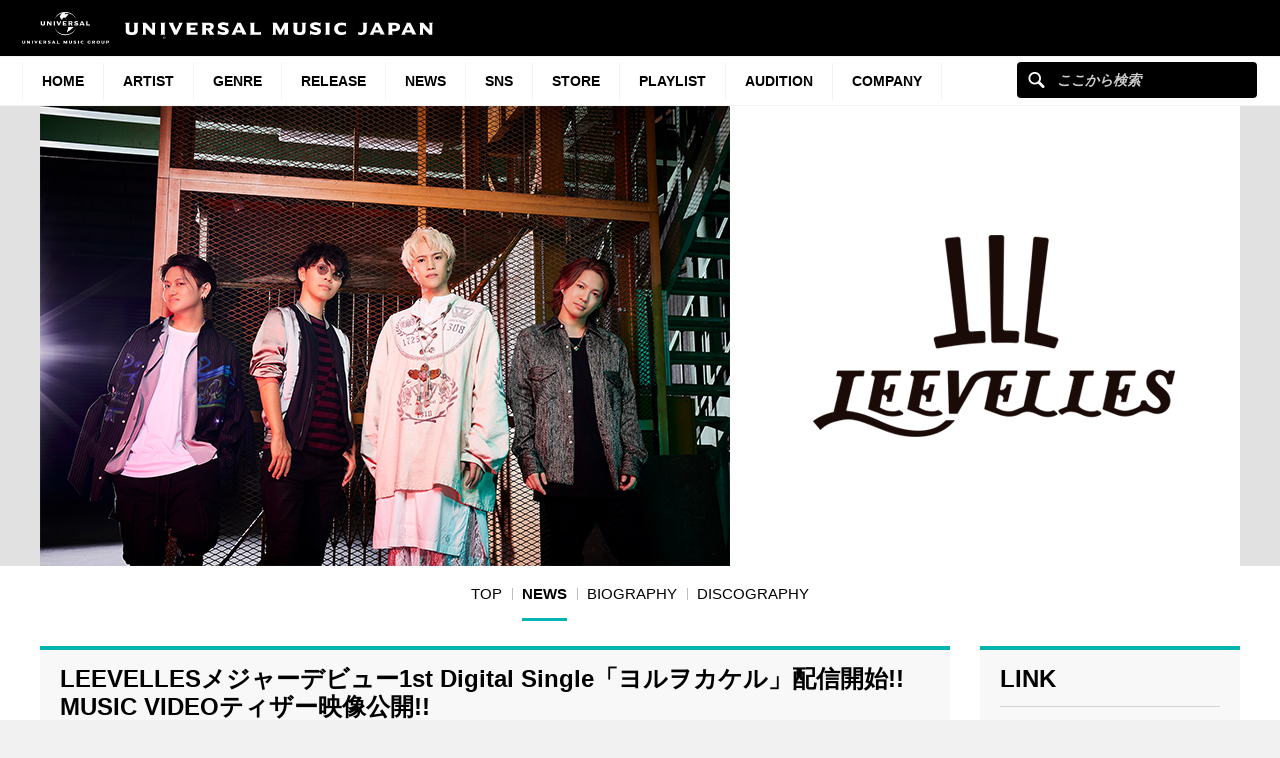

--- FILE ---
content_type: text/html; charset=utf-8
request_url: https://www.youtube-nocookie.com/embed/_UfoH01fCZg?feature=oembed
body_size: 44416
content:
<!DOCTYPE html><html lang="en" dir="ltr" data-cast-api-enabled="true"><head><meta name="viewport" content="width=device-width, initial-scale=1"><script nonce="2IdbgxXGAr_5t6iye88T4Q">if ('undefined' == typeof Symbol || 'undefined' == typeof Symbol.iterator) {delete Array.prototype.entries;}</script><style name="www-roboto" nonce="__Swt1lS0_JVZv59_L5RPw">@font-face{font-family:'Roboto';font-style:normal;font-weight:400;font-stretch:100%;src:url(//fonts.gstatic.com/s/roboto/v48/KFO7CnqEu92Fr1ME7kSn66aGLdTylUAMa3GUBHMdazTgWw.woff2)format('woff2');unicode-range:U+0460-052F,U+1C80-1C8A,U+20B4,U+2DE0-2DFF,U+A640-A69F,U+FE2E-FE2F;}@font-face{font-family:'Roboto';font-style:normal;font-weight:400;font-stretch:100%;src:url(//fonts.gstatic.com/s/roboto/v48/KFO7CnqEu92Fr1ME7kSn66aGLdTylUAMa3iUBHMdazTgWw.woff2)format('woff2');unicode-range:U+0301,U+0400-045F,U+0490-0491,U+04B0-04B1,U+2116;}@font-face{font-family:'Roboto';font-style:normal;font-weight:400;font-stretch:100%;src:url(//fonts.gstatic.com/s/roboto/v48/KFO7CnqEu92Fr1ME7kSn66aGLdTylUAMa3CUBHMdazTgWw.woff2)format('woff2');unicode-range:U+1F00-1FFF;}@font-face{font-family:'Roboto';font-style:normal;font-weight:400;font-stretch:100%;src:url(//fonts.gstatic.com/s/roboto/v48/KFO7CnqEu92Fr1ME7kSn66aGLdTylUAMa3-UBHMdazTgWw.woff2)format('woff2');unicode-range:U+0370-0377,U+037A-037F,U+0384-038A,U+038C,U+038E-03A1,U+03A3-03FF;}@font-face{font-family:'Roboto';font-style:normal;font-weight:400;font-stretch:100%;src:url(//fonts.gstatic.com/s/roboto/v48/KFO7CnqEu92Fr1ME7kSn66aGLdTylUAMawCUBHMdazTgWw.woff2)format('woff2');unicode-range:U+0302-0303,U+0305,U+0307-0308,U+0310,U+0312,U+0315,U+031A,U+0326-0327,U+032C,U+032F-0330,U+0332-0333,U+0338,U+033A,U+0346,U+034D,U+0391-03A1,U+03A3-03A9,U+03B1-03C9,U+03D1,U+03D5-03D6,U+03F0-03F1,U+03F4-03F5,U+2016-2017,U+2034-2038,U+203C,U+2040,U+2043,U+2047,U+2050,U+2057,U+205F,U+2070-2071,U+2074-208E,U+2090-209C,U+20D0-20DC,U+20E1,U+20E5-20EF,U+2100-2112,U+2114-2115,U+2117-2121,U+2123-214F,U+2190,U+2192,U+2194-21AE,U+21B0-21E5,U+21F1-21F2,U+21F4-2211,U+2213-2214,U+2216-22FF,U+2308-230B,U+2310,U+2319,U+231C-2321,U+2336-237A,U+237C,U+2395,U+239B-23B7,U+23D0,U+23DC-23E1,U+2474-2475,U+25AF,U+25B3,U+25B7,U+25BD,U+25C1,U+25CA,U+25CC,U+25FB,U+266D-266F,U+27C0-27FF,U+2900-2AFF,U+2B0E-2B11,U+2B30-2B4C,U+2BFE,U+3030,U+FF5B,U+FF5D,U+1D400-1D7FF,U+1EE00-1EEFF;}@font-face{font-family:'Roboto';font-style:normal;font-weight:400;font-stretch:100%;src:url(//fonts.gstatic.com/s/roboto/v48/KFO7CnqEu92Fr1ME7kSn66aGLdTylUAMaxKUBHMdazTgWw.woff2)format('woff2');unicode-range:U+0001-000C,U+000E-001F,U+007F-009F,U+20DD-20E0,U+20E2-20E4,U+2150-218F,U+2190,U+2192,U+2194-2199,U+21AF,U+21E6-21F0,U+21F3,U+2218-2219,U+2299,U+22C4-22C6,U+2300-243F,U+2440-244A,U+2460-24FF,U+25A0-27BF,U+2800-28FF,U+2921-2922,U+2981,U+29BF,U+29EB,U+2B00-2BFF,U+4DC0-4DFF,U+FFF9-FFFB,U+10140-1018E,U+10190-1019C,U+101A0,U+101D0-101FD,U+102E0-102FB,U+10E60-10E7E,U+1D2C0-1D2D3,U+1D2E0-1D37F,U+1F000-1F0FF,U+1F100-1F1AD,U+1F1E6-1F1FF,U+1F30D-1F30F,U+1F315,U+1F31C,U+1F31E,U+1F320-1F32C,U+1F336,U+1F378,U+1F37D,U+1F382,U+1F393-1F39F,U+1F3A7-1F3A8,U+1F3AC-1F3AF,U+1F3C2,U+1F3C4-1F3C6,U+1F3CA-1F3CE,U+1F3D4-1F3E0,U+1F3ED,U+1F3F1-1F3F3,U+1F3F5-1F3F7,U+1F408,U+1F415,U+1F41F,U+1F426,U+1F43F,U+1F441-1F442,U+1F444,U+1F446-1F449,U+1F44C-1F44E,U+1F453,U+1F46A,U+1F47D,U+1F4A3,U+1F4B0,U+1F4B3,U+1F4B9,U+1F4BB,U+1F4BF,U+1F4C8-1F4CB,U+1F4D6,U+1F4DA,U+1F4DF,U+1F4E3-1F4E6,U+1F4EA-1F4ED,U+1F4F7,U+1F4F9-1F4FB,U+1F4FD-1F4FE,U+1F503,U+1F507-1F50B,U+1F50D,U+1F512-1F513,U+1F53E-1F54A,U+1F54F-1F5FA,U+1F610,U+1F650-1F67F,U+1F687,U+1F68D,U+1F691,U+1F694,U+1F698,U+1F6AD,U+1F6B2,U+1F6B9-1F6BA,U+1F6BC,U+1F6C6-1F6CF,U+1F6D3-1F6D7,U+1F6E0-1F6EA,U+1F6F0-1F6F3,U+1F6F7-1F6FC,U+1F700-1F7FF,U+1F800-1F80B,U+1F810-1F847,U+1F850-1F859,U+1F860-1F887,U+1F890-1F8AD,U+1F8B0-1F8BB,U+1F8C0-1F8C1,U+1F900-1F90B,U+1F93B,U+1F946,U+1F984,U+1F996,U+1F9E9,U+1FA00-1FA6F,U+1FA70-1FA7C,U+1FA80-1FA89,U+1FA8F-1FAC6,U+1FACE-1FADC,U+1FADF-1FAE9,U+1FAF0-1FAF8,U+1FB00-1FBFF;}@font-face{font-family:'Roboto';font-style:normal;font-weight:400;font-stretch:100%;src:url(//fonts.gstatic.com/s/roboto/v48/KFO7CnqEu92Fr1ME7kSn66aGLdTylUAMa3OUBHMdazTgWw.woff2)format('woff2');unicode-range:U+0102-0103,U+0110-0111,U+0128-0129,U+0168-0169,U+01A0-01A1,U+01AF-01B0,U+0300-0301,U+0303-0304,U+0308-0309,U+0323,U+0329,U+1EA0-1EF9,U+20AB;}@font-face{font-family:'Roboto';font-style:normal;font-weight:400;font-stretch:100%;src:url(//fonts.gstatic.com/s/roboto/v48/KFO7CnqEu92Fr1ME7kSn66aGLdTylUAMa3KUBHMdazTgWw.woff2)format('woff2');unicode-range:U+0100-02BA,U+02BD-02C5,U+02C7-02CC,U+02CE-02D7,U+02DD-02FF,U+0304,U+0308,U+0329,U+1D00-1DBF,U+1E00-1E9F,U+1EF2-1EFF,U+2020,U+20A0-20AB,U+20AD-20C0,U+2113,U+2C60-2C7F,U+A720-A7FF;}@font-face{font-family:'Roboto';font-style:normal;font-weight:400;font-stretch:100%;src:url(//fonts.gstatic.com/s/roboto/v48/KFO7CnqEu92Fr1ME7kSn66aGLdTylUAMa3yUBHMdazQ.woff2)format('woff2');unicode-range:U+0000-00FF,U+0131,U+0152-0153,U+02BB-02BC,U+02C6,U+02DA,U+02DC,U+0304,U+0308,U+0329,U+2000-206F,U+20AC,U+2122,U+2191,U+2193,U+2212,U+2215,U+FEFF,U+FFFD;}@font-face{font-family:'Roboto';font-style:normal;font-weight:500;font-stretch:100%;src:url(//fonts.gstatic.com/s/roboto/v48/KFO7CnqEu92Fr1ME7kSn66aGLdTylUAMa3GUBHMdazTgWw.woff2)format('woff2');unicode-range:U+0460-052F,U+1C80-1C8A,U+20B4,U+2DE0-2DFF,U+A640-A69F,U+FE2E-FE2F;}@font-face{font-family:'Roboto';font-style:normal;font-weight:500;font-stretch:100%;src:url(//fonts.gstatic.com/s/roboto/v48/KFO7CnqEu92Fr1ME7kSn66aGLdTylUAMa3iUBHMdazTgWw.woff2)format('woff2');unicode-range:U+0301,U+0400-045F,U+0490-0491,U+04B0-04B1,U+2116;}@font-face{font-family:'Roboto';font-style:normal;font-weight:500;font-stretch:100%;src:url(//fonts.gstatic.com/s/roboto/v48/KFO7CnqEu92Fr1ME7kSn66aGLdTylUAMa3CUBHMdazTgWw.woff2)format('woff2');unicode-range:U+1F00-1FFF;}@font-face{font-family:'Roboto';font-style:normal;font-weight:500;font-stretch:100%;src:url(//fonts.gstatic.com/s/roboto/v48/KFO7CnqEu92Fr1ME7kSn66aGLdTylUAMa3-UBHMdazTgWw.woff2)format('woff2');unicode-range:U+0370-0377,U+037A-037F,U+0384-038A,U+038C,U+038E-03A1,U+03A3-03FF;}@font-face{font-family:'Roboto';font-style:normal;font-weight:500;font-stretch:100%;src:url(//fonts.gstatic.com/s/roboto/v48/KFO7CnqEu92Fr1ME7kSn66aGLdTylUAMawCUBHMdazTgWw.woff2)format('woff2');unicode-range:U+0302-0303,U+0305,U+0307-0308,U+0310,U+0312,U+0315,U+031A,U+0326-0327,U+032C,U+032F-0330,U+0332-0333,U+0338,U+033A,U+0346,U+034D,U+0391-03A1,U+03A3-03A9,U+03B1-03C9,U+03D1,U+03D5-03D6,U+03F0-03F1,U+03F4-03F5,U+2016-2017,U+2034-2038,U+203C,U+2040,U+2043,U+2047,U+2050,U+2057,U+205F,U+2070-2071,U+2074-208E,U+2090-209C,U+20D0-20DC,U+20E1,U+20E5-20EF,U+2100-2112,U+2114-2115,U+2117-2121,U+2123-214F,U+2190,U+2192,U+2194-21AE,U+21B0-21E5,U+21F1-21F2,U+21F4-2211,U+2213-2214,U+2216-22FF,U+2308-230B,U+2310,U+2319,U+231C-2321,U+2336-237A,U+237C,U+2395,U+239B-23B7,U+23D0,U+23DC-23E1,U+2474-2475,U+25AF,U+25B3,U+25B7,U+25BD,U+25C1,U+25CA,U+25CC,U+25FB,U+266D-266F,U+27C0-27FF,U+2900-2AFF,U+2B0E-2B11,U+2B30-2B4C,U+2BFE,U+3030,U+FF5B,U+FF5D,U+1D400-1D7FF,U+1EE00-1EEFF;}@font-face{font-family:'Roboto';font-style:normal;font-weight:500;font-stretch:100%;src:url(//fonts.gstatic.com/s/roboto/v48/KFO7CnqEu92Fr1ME7kSn66aGLdTylUAMaxKUBHMdazTgWw.woff2)format('woff2');unicode-range:U+0001-000C,U+000E-001F,U+007F-009F,U+20DD-20E0,U+20E2-20E4,U+2150-218F,U+2190,U+2192,U+2194-2199,U+21AF,U+21E6-21F0,U+21F3,U+2218-2219,U+2299,U+22C4-22C6,U+2300-243F,U+2440-244A,U+2460-24FF,U+25A0-27BF,U+2800-28FF,U+2921-2922,U+2981,U+29BF,U+29EB,U+2B00-2BFF,U+4DC0-4DFF,U+FFF9-FFFB,U+10140-1018E,U+10190-1019C,U+101A0,U+101D0-101FD,U+102E0-102FB,U+10E60-10E7E,U+1D2C0-1D2D3,U+1D2E0-1D37F,U+1F000-1F0FF,U+1F100-1F1AD,U+1F1E6-1F1FF,U+1F30D-1F30F,U+1F315,U+1F31C,U+1F31E,U+1F320-1F32C,U+1F336,U+1F378,U+1F37D,U+1F382,U+1F393-1F39F,U+1F3A7-1F3A8,U+1F3AC-1F3AF,U+1F3C2,U+1F3C4-1F3C6,U+1F3CA-1F3CE,U+1F3D4-1F3E0,U+1F3ED,U+1F3F1-1F3F3,U+1F3F5-1F3F7,U+1F408,U+1F415,U+1F41F,U+1F426,U+1F43F,U+1F441-1F442,U+1F444,U+1F446-1F449,U+1F44C-1F44E,U+1F453,U+1F46A,U+1F47D,U+1F4A3,U+1F4B0,U+1F4B3,U+1F4B9,U+1F4BB,U+1F4BF,U+1F4C8-1F4CB,U+1F4D6,U+1F4DA,U+1F4DF,U+1F4E3-1F4E6,U+1F4EA-1F4ED,U+1F4F7,U+1F4F9-1F4FB,U+1F4FD-1F4FE,U+1F503,U+1F507-1F50B,U+1F50D,U+1F512-1F513,U+1F53E-1F54A,U+1F54F-1F5FA,U+1F610,U+1F650-1F67F,U+1F687,U+1F68D,U+1F691,U+1F694,U+1F698,U+1F6AD,U+1F6B2,U+1F6B9-1F6BA,U+1F6BC,U+1F6C6-1F6CF,U+1F6D3-1F6D7,U+1F6E0-1F6EA,U+1F6F0-1F6F3,U+1F6F7-1F6FC,U+1F700-1F7FF,U+1F800-1F80B,U+1F810-1F847,U+1F850-1F859,U+1F860-1F887,U+1F890-1F8AD,U+1F8B0-1F8BB,U+1F8C0-1F8C1,U+1F900-1F90B,U+1F93B,U+1F946,U+1F984,U+1F996,U+1F9E9,U+1FA00-1FA6F,U+1FA70-1FA7C,U+1FA80-1FA89,U+1FA8F-1FAC6,U+1FACE-1FADC,U+1FADF-1FAE9,U+1FAF0-1FAF8,U+1FB00-1FBFF;}@font-face{font-family:'Roboto';font-style:normal;font-weight:500;font-stretch:100%;src:url(//fonts.gstatic.com/s/roboto/v48/KFO7CnqEu92Fr1ME7kSn66aGLdTylUAMa3OUBHMdazTgWw.woff2)format('woff2');unicode-range:U+0102-0103,U+0110-0111,U+0128-0129,U+0168-0169,U+01A0-01A1,U+01AF-01B0,U+0300-0301,U+0303-0304,U+0308-0309,U+0323,U+0329,U+1EA0-1EF9,U+20AB;}@font-face{font-family:'Roboto';font-style:normal;font-weight:500;font-stretch:100%;src:url(//fonts.gstatic.com/s/roboto/v48/KFO7CnqEu92Fr1ME7kSn66aGLdTylUAMa3KUBHMdazTgWw.woff2)format('woff2');unicode-range:U+0100-02BA,U+02BD-02C5,U+02C7-02CC,U+02CE-02D7,U+02DD-02FF,U+0304,U+0308,U+0329,U+1D00-1DBF,U+1E00-1E9F,U+1EF2-1EFF,U+2020,U+20A0-20AB,U+20AD-20C0,U+2113,U+2C60-2C7F,U+A720-A7FF;}@font-face{font-family:'Roboto';font-style:normal;font-weight:500;font-stretch:100%;src:url(//fonts.gstatic.com/s/roboto/v48/KFO7CnqEu92Fr1ME7kSn66aGLdTylUAMa3yUBHMdazQ.woff2)format('woff2');unicode-range:U+0000-00FF,U+0131,U+0152-0153,U+02BB-02BC,U+02C6,U+02DA,U+02DC,U+0304,U+0308,U+0329,U+2000-206F,U+20AC,U+2122,U+2191,U+2193,U+2212,U+2215,U+FEFF,U+FFFD;}</style><script name="www-roboto" nonce="2IdbgxXGAr_5t6iye88T4Q">if (document.fonts && document.fonts.load) {document.fonts.load("400 10pt Roboto", "E"); document.fonts.load("500 10pt Roboto", "E");}</script><link rel="stylesheet" href="/s/player/c9168c90/www-player.css" name="www-player" nonce="__Swt1lS0_JVZv59_L5RPw"><style nonce="__Swt1lS0_JVZv59_L5RPw">html {overflow: hidden;}body {font: 12px Roboto, Arial, sans-serif; background-color: #000; color: #fff; height: 100%; width: 100%; overflow: hidden; position: absolute; margin: 0; padding: 0;}#player {width: 100%; height: 100%;}h1 {text-align: center; color: #fff;}h3 {margin-top: 6px; margin-bottom: 3px;}.player-unavailable {position: absolute; top: 0; left: 0; right: 0; bottom: 0; padding: 25px; font-size: 13px; background: url(/img/meh7.png) 50% 65% no-repeat;}.player-unavailable .message {text-align: left; margin: 0 -5px 15px; padding: 0 5px 14px; border-bottom: 1px solid #888; font-size: 19px; font-weight: normal;}.player-unavailable a {color: #167ac6; text-decoration: none;}</style><script nonce="2IdbgxXGAr_5t6iye88T4Q">var ytcsi={gt:function(n){n=(n||"")+"data_";return ytcsi[n]||(ytcsi[n]={tick:{},info:{},gel:{preLoggedGelInfos:[]}})},now:window.performance&&window.performance.timing&&window.performance.now&&window.performance.timing.navigationStart?function(){return window.performance.timing.navigationStart+window.performance.now()}:function(){return(new Date).getTime()},tick:function(l,t,n){var ticks=ytcsi.gt(n).tick;var v=t||ytcsi.now();if(ticks[l]){ticks["_"+l]=ticks["_"+l]||[ticks[l]];ticks["_"+l].push(v)}ticks[l]=
v},info:function(k,v,n){ytcsi.gt(n).info[k]=v},infoGel:function(p,n){ytcsi.gt(n).gel.preLoggedGelInfos.push(p)},setStart:function(t,n){ytcsi.tick("_start",t,n)}};
(function(w,d){function isGecko(){if(!w.navigator)return false;try{if(w.navigator.userAgentData&&w.navigator.userAgentData.brands&&w.navigator.userAgentData.brands.length){var brands=w.navigator.userAgentData.brands;var i=0;for(;i<brands.length;i++)if(brands[i]&&brands[i].brand==="Firefox")return true;return false}}catch(e){setTimeout(function(){throw e;})}if(!w.navigator.userAgent)return false;var ua=w.navigator.userAgent;return ua.indexOf("Gecko")>0&&ua.toLowerCase().indexOf("webkit")<0&&ua.indexOf("Edge")<
0&&ua.indexOf("Trident")<0&&ua.indexOf("MSIE")<0}ytcsi.setStart(w.performance?w.performance.timing.responseStart:null);var isPrerender=(d.visibilityState||d.webkitVisibilityState)=="prerender";var vName=!d.visibilityState&&d.webkitVisibilityState?"webkitvisibilitychange":"visibilitychange";if(isPrerender){var startTick=function(){ytcsi.setStart();d.removeEventListener(vName,startTick)};d.addEventListener(vName,startTick,false)}if(d.addEventListener)d.addEventListener(vName,function(){ytcsi.tick("vc")},
false);if(isGecko()){var isHidden=(d.visibilityState||d.webkitVisibilityState)=="hidden";if(isHidden)ytcsi.tick("vc")}var slt=function(el,t){setTimeout(function(){var n=ytcsi.now();el.loadTime=n;if(el.slt)el.slt()},t)};w.__ytRIL=function(el){if(!el.getAttribute("data-thumb"))if(w.requestAnimationFrame)w.requestAnimationFrame(function(){slt(el,0)});else slt(el,16)}})(window,document);
</script><script nonce="2IdbgxXGAr_5t6iye88T4Q">var ytcfg={d:function(){return window.yt&&yt.config_||ytcfg.data_||(ytcfg.data_={})},get:function(k,o){return k in ytcfg.d()?ytcfg.d()[k]:o},set:function(){var a=arguments;if(a.length>1)ytcfg.d()[a[0]]=a[1];else{var k;for(k in a[0])ytcfg.d()[k]=a[0][k]}}};
ytcfg.set({"CLIENT_CANARY_STATE":"none","DEVICE":"cbr\u003dChrome\u0026cbrand\u003dapple\u0026cbrver\u003d131.0.0.0\u0026ceng\u003dWebKit\u0026cengver\u003d537.36\u0026cos\u003dMacintosh\u0026cosver\u003d10_15_7\u0026cplatform\u003dDESKTOP","EVENT_ID":"ui51aZCPJby3_bkPnJ770As","EXPERIMENT_FLAGS":{"ab_det_apb_b":true,"ab_det_apm":true,"ab_det_el_h":true,"ab_det_em_inj":true,"ab_l_sig_st":true,"ab_l_sig_st_e":true,"action_companion_center_align_description":true,"allow_skip_networkless":true,"always_send_and_write":true,"att_web_record_metrics":true,"attmusi":true,"c3_enable_button_impression_logging":true,"c3_watch_page_component":true,"cancel_pending_navs":true,"clean_up_manual_attribution_header":true,"config_age_report_killswitch":true,"cow_optimize_idom_compat":true,"csi_on_gel":true,"delhi_mweb_colorful_sd":true,"delhi_mweb_colorful_sd_v2":true,"deprecate_pair_servlet_enabled":true,"desktop_sparkles_light_cta_button":true,"disable_cached_masthead_data":true,"disable_child_node_auto_formatted_strings":true,"disable_log_to_visitor_layer":true,"disable_pacf_logging_for_memory_limited_tv":true,"embeds_enable_eid_enforcement_for_youtube":true,"embeds_enable_info_panel_dismissal":true,"embeds_enable_pfp_always_unbranded":true,"embeds_muted_autoplay_sound_fix":true,"embeds_serve_es6_client":true,"embeds_web_nwl_disable_nocookie":true,"embeds_web_updated_shorts_definition_fix":true,"enable_active_view_display_ad_renderer_web_home":true,"enable_ad_disclosure_banner_a11y_fix":true,"enable_client_sli_logging":true,"enable_client_streamz_web":true,"enable_client_ve_spec":true,"enable_cloud_save_error_popup_after_retry":true,"enable_dai_sdf_h5_preroll":true,"enable_datasync_id_header_in_web_vss_pings":true,"enable_default_mono_cta_migration_web_client":true,"enable_docked_chat_messages":true,"enable_drop_shadow_experiment":true,"enable_entity_store_from_dependency_injection":true,"enable_inline_muted_playback_on_web_search":true,"enable_inline_muted_playback_on_web_search_for_vdc":true,"enable_inline_muted_playback_on_web_search_for_vdcb":true,"enable_is_mini_app_page_active_bugfix":true,"enable_logging_first_user_action_after_game_ready":true,"enable_ltc_param_fetch_from_innertube":true,"enable_masthead_mweb_padding_fix":true,"enable_menu_renderer_button_in_mweb_hclr":true,"enable_mini_app_command_handler_mweb_fix":true,"enable_mini_guide_downloads_item":true,"enable_mixed_direction_formatted_strings":true,"enable_mweb_new_caption_language_picker":true,"enable_names_handles_account_switcher":true,"enable_network_request_logging_on_game_events":true,"enable_new_paid_product_placement":true,"enable_open_in_new_tab_icon_for_short_dr_for_desktop_search":true,"enable_open_yt_content":true,"enable_origin_query_parameter_bugfix":true,"enable_pause_ads_on_ytv_html5":true,"enable_payments_purchase_manager":true,"enable_pdp_icon_prefetch":true,"enable_pl_r_si_fa":true,"enable_place_pivot_url":true,"enable_pv_screen_modern_text":true,"enable_removing_navbar_title_on_hashtag_page_mweb":true,"enable_rta_manager":true,"enable_sdf_companion_h5":true,"enable_sdf_dai_h5_midroll":true,"enable_sdf_h5_endemic_mid_post_roll":true,"enable_sdf_on_h5_unplugged_vod_midroll":true,"enable_sdf_shorts_player_bytes_h5":true,"enable_sending_unwrapped_game_audio_as_serialized_metadata":true,"enable_sfv_effect_pivot_url":true,"enable_shorts_new_carousel":true,"enable_skip_ad_guidance_prompt":true,"enable_skippable_ads_for_unplugged_ad_pod":true,"enable_smearing_expansion_dai":true,"enable_time_out_messages":true,"enable_timeline_view_modern_transcript_fe":true,"enable_video_display_compact_button_group_for_desktop_search":true,"enable_web_delhi_icons":true,"enable_web_home_top_landscape_image_layout_level_click":true,"enable_web_tiered_gel":true,"enable_window_constrained_buy_flow_dialog":true,"enable_wiz_queue_effect_and_on_init_initial_runs":true,"enable_ypc_spinners":true,"enable_yt_ata_iframe_authuser":true,"export_networkless_options":true,"export_player_version_to_ytconfig":true,"fill_single_video_with_notify_to_lasr":true,"fix_ad_miniplayer_controls_rendering":true,"fix_ads_tracking_for_swf_config_deprecation_mweb":true,"h5_companion_enable_adcpn_macro_substitution_for_click_pings":true,"h5_inplayer_enable_adcpn_macro_substitution_for_click_pings":true,"h5_reset_cache_and_filter_before_update_masthead":true,"hide_channel_creation_title_for_mweb":true,"high_ccv_client_side_caching_h5":true,"html5_log_trigger_events_with_debug_data":true,"html5_ssdai_enable_media_end_cue_range":true,"il_attach_cache_limit":true,"il_use_view_model_logging_context":true,"is_browser_support_for_webcam_streaming":true,"json_condensed_response":true,"kev_adb_pg":true,"kevlar_gel_error_routing":true,"kevlar_watch_cinematics":true,"live_chat_enable_controller_extraction":true,"live_chat_enable_rta_manager":true,"log_click_with_layer_from_element_in_command_handler":true,"mdx_enable_privacy_disclosure_ui":true,"mdx_load_cast_api_bootstrap_script":true,"medium_progress_bar_modification":true,"migrate_remaining_web_ad_badges_to_innertube":true,"mobile_account_menu_refresh":true,"mweb_account_linking_noapp":true,"mweb_after_render_to_scheduler":true,"mweb_allow_modern_search_suggest_behavior":true,"mweb_animated_actions":true,"mweb_app_upsell_button_direct_to_app":true,"mweb_c3_enable_adaptive_signals":true,"mweb_c3_library_page_enable_recent_shelf":true,"mweb_c3_remove_web_navigation_endpoint_data":true,"mweb_c3_use_canonical_from_player_response":true,"mweb_cinematic_watch":true,"mweb_command_handler":true,"mweb_delay_watch_initial_data":true,"mweb_disable_searchbar_scroll":true,"mweb_enable_browse_chunks":true,"mweb_enable_fine_scrubbing_for_recs":true,"mweb_enable_keto_batch_player_fullscreen":true,"mweb_enable_keto_batch_player_progress_bar":true,"mweb_enable_keto_batch_player_tooltips":true,"mweb_enable_lockup_view_model_for_ucp":true,"mweb_enable_mix_panel_title_metadata":true,"mweb_enable_more_drawer":true,"mweb_enable_optional_fullscreen_landscape_locking":true,"mweb_enable_overlay_touch_manager":true,"mweb_enable_premium_carve_out_fix":true,"mweb_enable_refresh_detection":true,"mweb_enable_search_imp":true,"mweb_enable_shorts_pivot_button":true,"mweb_enable_shorts_video_preload":true,"mweb_enable_skippables_on_jio_phone":true,"mweb_enable_two_line_title_on_shorts":true,"mweb_enable_varispeed_controller":true,"mweb_enable_watch_feed_infinite_scroll":true,"mweb_enable_wrapped_unplugged_pause_membership_dialog_renderer":true,"mweb_fix_monitor_visibility_after_render":true,"mweb_force_ios_fallback_to_native_control":true,"mweb_fp_auto_fullscreen":true,"mweb_fullscreen_controls":true,"mweb_fullscreen_controls_action_buttons":true,"mweb_fullscreen_watch_system":true,"mweb_home_reactive_shorts":true,"mweb_innertube_search_command":true,"mweb_lang_in_html":true,"mweb_like_button_synced_with_entities":true,"mweb_logo_use_home_page_ve":true,"mweb_native_control_in_faux_fullscreen_shared":true,"mweb_player_control_on_hover":true,"mweb_player_delhi_dtts":true,"mweb_player_hide_unavailable_subtitles_button":true,"mweb_player_settings_use_bottom_sheet":true,"mweb_player_show_previous_next_buttons_in_playlist":true,"mweb_player_skip_no_op_state_changes":true,"mweb_player_user_select_none":true,"mweb_playlist_engagement_panel":true,"mweb_progress_bar_seek_on_mouse_click":true,"mweb_pull_2_full":true,"mweb_pull_2_full_enable_touch_handlers":true,"mweb_schedule_warm_watch_response":true,"mweb_searchbox_legacy_navigation":true,"mweb_see_fewer_shorts":true,"mweb_shorts_comments_panel_id_change":true,"mweb_shorts_early_continuation":true,"mweb_show_ios_smart_banner":true,"mweb_show_sign_in_button_from_header":true,"mweb_use_server_url_on_startup":true,"mweb_watch_captions_enable_auto_translate":true,"mweb_watch_captions_set_default_size":true,"mweb_watch_stop_scheduler_on_player_response":true,"mweb_watchfeed_big_thumbnails":true,"mweb_yt_searchbox":true,"networkless_logging":true,"no_client_ve_attach_unless_shown":true,"pageid_as_header_web":true,"playback_settings_use_switch_menu":true,"player_controls_autonav_fix":true,"player_controls_skip_double_signal_update":true,"polymer_bad_build_labels":true,"polymer_verifiy_app_state":true,"qoe_send_and_write":true,"remove_chevron_from_ad_disclosure_banner_h5":true,"remove_masthead_channel_banner_on_refresh":true,"remove_slot_id_exited_trigger_for_dai_in_player_slot_expire":true,"replace_client_url_parsing_with_server_signal":true,"service_worker_enabled":true,"service_worker_push_enabled":true,"service_worker_push_home_page_prompt":true,"service_worker_push_watch_page_prompt":true,"shell_load_gcf":true,"shorten_initial_gel_batch_timeout":true,"should_use_yt_voice_endpoint_in_kaios":true,"smarter_ve_dedupping":true,"speedmaster_no_seek":true,"stop_handling_click_for_non_rendering_overlay_layout":true,"suppress_error_204_logging":true,"synced_panel_scrolling_controller":true,"use_event_time_ms_header":true,"use_fifo_for_networkless":true,"use_request_time_ms_header":true,"use_session_based_sampling":true,"use_thumbnail_overlay_time_status_renderer_for_live_badge":true,"vss_final_ping_send_and_write":true,"vss_playback_use_send_and_write":true,"web_adaptive_repeat_ase":true,"web_always_load_chat_support":true,"web_animated_like":true,"web_api_url":true,"web_attributed_string_deep_equal_bugfix":true,"web_autonav_allow_off_by_default":true,"web_button_vm_refactor_disabled":true,"web_c3_log_app_init_finish":true,"web_csi_action_sampling_enabled":true,"web_dedupe_ve_grafting":true,"web_disable_backdrop_filter":true,"web_enable_ab_rsp_cl":true,"web_enable_course_icon_update":true,"web_enable_error_204":true,"web_fix_segmented_like_dislike_undefined":true,"web_gcf_hashes_innertube":true,"web_gel_timeout_cap":true,"web_metadata_carousel_elref_bugfix":true,"web_parent_target_for_sheets":true,"web_persist_server_autonav_state_on_client":true,"web_playback_associated_log_ctt":true,"web_playback_associated_ve":true,"web_prefetch_preload_video":true,"web_progress_bar_draggable":true,"web_resizable_advertiser_banner_on_masthead_safari_fix":true,"web_shorts_just_watched_on_channel_and_pivot_study":true,"web_shorts_just_watched_overlay":true,"web_update_panel_visibility_logging_fix":true,"web_video_attribute_view_model_a11y_fix":true,"web_watch_controls_state_signals":true,"web_wiz_attributed_string":true,"webfe_mweb_watch_microdata":true,"webfe_watch_shorts_canonical_url_fix":true,"webpo_exit_on_net_err":true,"wiz_diff_overwritable":true,"woffle_used_state_report":true,"wpo_gel_strz":true,"H5_async_logging_delay_ms":30000.0,"attention_logging_scroll_throttle":500.0,"autoplay_pause_by_lact_sampling_fraction":0.0,"cinematic_watch_effect_opacity":0.4,"log_window_onerror_fraction":0.1,"speedmaster_playback_rate":2.0,"tv_pacf_logging_sample_rate":0.01,"web_attention_logging_scroll_throttle":500.0,"web_load_prediction_threshold":0.1,"web_navigation_prediction_threshold":0.1,"web_pbj_log_warning_rate":0.0,"web_system_health_fraction":0.01,"ytidb_transaction_ended_event_rate_limit":0.02,"active_time_update_interval_ms":10000,"att_init_delay":500,"autoplay_pause_by_lact_sec":0,"botguard_async_snapshot_timeout_ms":3000,"check_navigator_accuracy_timeout_ms":0,"cinematic_watch_css_filter_blur_strength":40,"cinematic_watch_fade_out_duration":500,"close_webview_delay_ms":100,"cloud_save_game_data_rate_limit_ms":3000,"compression_disable_point":10,"custom_active_view_tos_timeout_ms":3600000,"embeds_widget_poll_interval_ms":0,"gel_min_batch_size":3,"gel_queue_timeout_max_ms":60000,"get_async_timeout_ms":60000,"hide_cta_for_home_web_video_ads_animate_in_time":2,"html5_byterate_soft_cap":0,"initial_gel_batch_timeout":2000,"max_body_size_to_compress":500000,"max_prefetch_window_sec_for_livestream_optimization":10,"min_prefetch_offset_sec_for_livestream_optimization":20,"mini_app_container_iframe_src_update_delay_ms":0,"multiple_preview_news_duration_time":11000,"mweb_c3_toast_duration_ms":5000,"mweb_deep_link_fallback_timeout_ms":10000,"mweb_delay_response_received_actions":100,"mweb_fp_dpad_rate_limit_ms":0,"mweb_fp_dpad_watch_title_clamp_lines":0,"mweb_history_manager_cache_size":100,"mweb_ios_fullscreen_playback_transition_delay_ms":500,"mweb_ios_fullscreen_system_pause_epilson_ms":0,"mweb_override_response_store_expiration_ms":0,"mweb_shorts_early_continuation_trigger_threshold":4,"mweb_w2w_max_age_seconds":0,"mweb_watch_captions_default_size":2,"neon_dark_launch_gradient_count":0,"network_polling_interval":30000,"play_click_interval_ms":30000,"play_ping_interval_ms":10000,"prefetch_comments_ms_after_video":0,"send_config_hash_timer":0,"service_worker_push_logged_out_prompt_watches":-1,"service_worker_push_prompt_cap":-1,"service_worker_push_prompt_delay_microseconds":3888000000000,"slow_compressions_before_abandon_count":4,"speedmaster_cancellation_movement_dp":10,"speedmaster_touch_activation_ms":500,"web_attention_logging_throttle":500,"web_foreground_heartbeat_interval_ms":28000,"web_gel_debounce_ms":10000,"web_logging_max_batch":100,"web_max_tracing_events":50,"web_tracing_session_replay":0,"wil_icon_max_concurrent_fetches":9999,"ytidb_remake_db_retries":3,"ytidb_reopen_db_retries":3,"WebClientReleaseProcessCritical__youtube_embeds_client_version_override":"","WebClientReleaseProcessCritical__youtube_embeds_web_client_version_override":"","WebClientReleaseProcessCritical__youtube_mweb_client_version_override":"","debug_forced_internalcountrycode":"","embeds_web_synth_ch_headers_banned_urls_regex":"","enable_web_media_service":"DISABLED","il_payload_scraping":"","live_chat_unicode_emoji_json_url":"https://www.gstatic.com/youtube/img/emojis/emojis-svg-9.json","mweb_deep_link_feature_tag_suffix":"11268432","mweb_enable_shorts_innertube_player_prefetch_trigger":"NONE","mweb_fp_dpad":"home,search,browse,channel,create_channel,experiments,settings,trending,oops,404,paid_memberships,sponsorship,premium,shorts","mweb_fp_dpad_linear_navigation":"","mweb_fp_dpad_linear_navigation_visitor":"","mweb_fp_dpad_visitor":"","mweb_preload_video_by_player_vars":"","place_pivot_triggering_container_alternate":"","place_pivot_triggering_counterfactual_container_alternate":"","service_worker_push_force_notification_prompt_tag":"1","service_worker_scope":"/","suggest_exp_str":"","web_client_version_override":"","kevlar_command_handler_command_banlist":[],"mini_app_ids_without_game_ready":["UgkxHHtsak1SC8mRGHMZewc4HzeAY3yhPPmJ","Ugkx7OgzFqE6z_5Mtf4YsotGfQNII1DF_RBm"],"web_op_signal_type_banlist":[],"web_tracing_enabled_spans":["event","command"]},"GAPI_HINT_PARAMS":"m;/_/scs/abc-static/_/js/k\u003dgapi.gapi.en.FZb77tO2YW4.O/d\u003d1/rs\u003dAHpOoo8lqavmo6ayfVxZovyDiP6g3TOVSQ/m\u003d__features__","GAPI_HOST":"https://apis.google.com","GAPI_LOCALE":"en_US","GL":"US","HL":"en","HTML_DIR":"ltr","HTML_LANG":"en","INNERTUBE_API_KEY":"AIzaSyAO_FJ2SlqU8Q4STEHLGCilw_Y9_11qcW8","INNERTUBE_API_VERSION":"v1","INNERTUBE_CLIENT_NAME":"WEB_EMBEDDED_PLAYER","INNERTUBE_CLIENT_VERSION":"1.20260122.10.00","INNERTUBE_CONTEXT":{"client":{"hl":"en","gl":"US","remoteHost":"3.140.1.80","deviceMake":"Apple","deviceModel":"","visitorData":"[base64]%3D%3D","userAgent":"Mozilla/5.0 (Macintosh; Intel Mac OS X 10_15_7) AppleWebKit/537.36 (KHTML, like Gecko) Chrome/131.0.0.0 Safari/537.36; ClaudeBot/1.0; +claudebot@anthropic.com),gzip(gfe)","clientName":"WEB_EMBEDDED_PLAYER","clientVersion":"1.20260122.10.00","osName":"Macintosh","osVersion":"10_15_7","originalUrl":"https://www.youtube-nocookie.com/embed/_UfoH01fCZg?feature\u003doembed","platform":"DESKTOP","clientFormFactor":"UNKNOWN_FORM_FACTOR","configInfo":{"appInstallData":"[base64]%3D%3D"},"browserName":"Chrome","browserVersion":"131.0.0.0","acceptHeader":"text/html,application/xhtml+xml,application/xml;q\u003d0.9,image/webp,image/apng,*/*;q\u003d0.8,application/signed-exchange;v\u003db3;q\u003d0.9","deviceExperimentId":"ChxOelU1T1RBek1UTXlORE15TVRrNE9ETXpNUT09ELrd1MsGGLrd1MsG","rolloutToken":"CPmf69GWys7orQEQzN6bgoWlkgMYzN6bgoWlkgM%3D"},"user":{"lockedSafetyMode":false},"request":{"useSsl":true},"clickTracking":{"clickTrackingParams":"IhMIkNSbgoWlkgMVvFs/AR0czx66MgZvZW1iZWQ\u003d"},"thirdParty":{"embeddedPlayerContext":{"embeddedPlayerEncryptedContext":"AD5ZzFR8O5ptjqSGnVzcQZCG4Ms8gwokkuxSYPNgVEO3BS4shxSdre3I-1gmiwJY5XA_QUDTc3Jvr9vHWhI7EXZNZNPWd4iqP0gjzdyogOIEoIt-tmhQQNLGaZ_ZfXukznSpyFxe2yGwknLM","ancestorOriginsSupported":false}}},"INNERTUBE_CONTEXT_CLIENT_NAME":56,"INNERTUBE_CONTEXT_CLIENT_VERSION":"1.20260122.10.00","INNERTUBE_CONTEXT_GL":"US","INNERTUBE_CONTEXT_HL":"en","LATEST_ECATCHER_SERVICE_TRACKING_PARAMS":{"client.name":"WEB_EMBEDDED_PLAYER","client.jsfeat":"2021"},"LOGGED_IN":false,"PAGE_BUILD_LABEL":"youtube.embeds.web_20260122_10_RC00","PAGE_CL":859848483,"SERVER_NAME":"WebFE","VISITOR_DATA":"[base64]%3D%3D","WEB_PLAYER_CONTEXT_CONFIGS":{"WEB_PLAYER_CONTEXT_CONFIG_ID_EMBEDDED_PLAYER":{"rootElementId":"movie_player","jsUrl":"/s/player/c9168c90/player_ias.vflset/en_US/base.js","cssUrl":"/s/player/c9168c90/www-player.css","contextId":"WEB_PLAYER_CONTEXT_CONFIG_ID_EMBEDDED_PLAYER","eventLabel":"embedded","contentRegion":"US","hl":"en_US","hostLanguage":"en","innertubeApiKey":"AIzaSyAO_FJ2SlqU8Q4STEHLGCilw_Y9_11qcW8","innertubeApiVersion":"v1","innertubeContextClientVersion":"1.20260122.10.00","device":{"brand":"apple","model":"","browser":"Chrome","browserVersion":"131.0.0.0","os":"Macintosh","osVersion":"10_15_7","platform":"DESKTOP","interfaceName":"WEB_EMBEDDED_PLAYER","interfaceVersion":"1.20260122.10.00"},"serializedExperimentIds":"24004644,51010235,51063643,51098299,51146013,51204329,51222973,51340662,51349914,51353393,51366423,51389629,51404808,51404810,51490331,51500051,51505436,51530495,51534669,51560386,51565115,51566373,51566864,51578633,51583566,51583821,51585555,51586118,51605258,51605395,51609829,51611457,51615065,51620866,51621065,51622845,51631301,51632249,51634269,51637029,51638270,51638932,51648336,51656217,51672162,51681662,51683502,51684302,51684307,51691589,51693511,51693994,51696107,51696619,51697032,51700777,51705183,51711227,51712601,51713175,51713237,51714463,51717190,51719112,51719411,51719628,51732102,51735450,51737133,51738919,51742830,51742876,51744562,51747794,51754302","serializedExperimentFlags":"H5_async_logging_delay_ms\u003d30000.0\u0026PlayerWeb__h5_enable_advisory_rating_restrictions\u003dtrue\u0026a11y_h5_associate_survey_question\u003dtrue\u0026ab_det_apb_b\u003dtrue\u0026ab_det_apm\u003dtrue\u0026ab_det_el_h\u003dtrue\u0026ab_det_em_inj\u003dtrue\u0026ab_l_sig_st\u003dtrue\u0026ab_l_sig_st_e\u003dtrue\u0026action_companion_center_align_description\u003dtrue\u0026ad_pod_disable_companion_persist_ads_quality\u003dtrue\u0026add_stmp_logs_for_voice_boost\u003dtrue\u0026allow_autohide_on_paused_videos\u003dtrue\u0026allow_drm_override\u003dtrue\u0026allow_live_autoplay\u003dtrue\u0026allow_poltergust_autoplay\u003dtrue\u0026allow_skip_networkless\u003dtrue\u0026allow_vp9_1080p_mq_enc\u003dtrue\u0026always_cache_redirect_endpoint\u003dtrue\u0026always_send_and_write\u003dtrue\u0026annotation_module_vast_cards_load_logging_fraction\u003d1.0\u0026assign_drm_family_by_format\u003dtrue\u0026att_web_record_metrics\u003dtrue\u0026attention_logging_scroll_throttle\u003d500.0\u0026attmusi\u003dtrue\u0026autoplay_time\u003d10000\u0026autoplay_time_for_fullscreen\u003d-1\u0026autoplay_time_for_music_content\u003d-1\u0026bg_vm_reinit_threshold\u003d7200000\u0026blocked_packages_for_sps\u003d[]\u0026botguard_async_snapshot_timeout_ms\u003d3000\u0026captions_url_add_ei\u003dtrue\u0026check_navigator_accuracy_timeout_ms\u003d0\u0026clean_up_manual_attribution_header\u003dtrue\u0026compression_disable_point\u003d10\u0026cow_optimize_idom_compat\u003dtrue\u0026csi_on_gel\u003dtrue\u0026custom_active_view_tos_timeout_ms\u003d3600000\u0026dash_manifest_version\u003d5\u0026debug_bandaid_hostname\u003d\u0026debug_bandaid_port\u003d0\u0026debug_sherlog_username\u003d\u0026delhi_fast_follow_autonav_toggle\u003dtrue\u0026delhi_modern_player_default_thumbnail_percentage\u003d0.0\u0026delhi_modern_player_faster_autohide_delay_ms\u003d2000\u0026delhi_modern_player_pause_thumbnail_percentage\u003d0.6\u0026delhi_modern_web_player_blending_mode\u003d\u0026delhi_modern_web_player_disable_frosted_glass\u003dtrue\u0026delhi_modern_web_player_horizontal_volume_controls\u003dtrue\u0026delhi_modern_web_player_lhs_volume_controls\u003dtrue\u0026delhi_modern_web_player_responsive_compact_controls_threshold\u003d0\u0026deprecate_22\u003dtrue\u0026deprecate_delay_ping\u003dtrue\u0026deprecate_pair_servlet_enabled\u003dtrue\u0026desktop_sparkles_light_cta_button\u003dtrue\u0026disable_av1_setting\u003dtrue\u0026disable_branding_context\u003dtrue\u0026disable_cached_masthead_data\u003dtrue\u0026disable_channel_id_check_for_suspended_channels\u003dtrue\u0026disable_child_node_auto_formatted_strings\u003dtrue\u0026disable_lifa_for_supex_users\u003dtrue\u0026disable_log_to_visitor_layer\u003dtrue\u0026disable_mdx_connection_in_mdx_module_for_music_web\u003dtrue\u0026disable_pacf_logging_for_memory_limited_tv\u003dtrue\u0026disable_reduced_fullscreen_autoplay_countdown_for_minors\u003dtrue\u0026disable_reel_item_watch_format_filtering\u003dtrue\u0026disable_threegpp_progressive_formats\u003dtrue\u0026disable_touch_events_on_skip_button\u003dtrue\u0026edge_encryption_fill_primary_key_version\u003dtrue\u0026embeds_enable_info_panel_dismissal\u003dtrue\u0026embeds_enable_move_set_center_crop_to_public\u003dtrue\u0026embeds_enable_per_video_embed_config\u003dtrue\u0026embeds_enable_pfp_always_unbranded\u003dtrue\u0026embeds_web_lite_mode\u003d1\u0026embeds_web_nwl_disable_nocookie\u003dtrue\u0026embeds_web_synth_ch_headers_banned_urls_regex\u003d\u0026enable_active_view_display_ad_renderer_web_home\u003dtrue\u0026enable_active_view_lr_shorts_video\u003dtrue\u0026enable_active_view_web_shorts_video\u003dtrue\u0026enable_ad_cpn_macro_substitution_for_click_pings\u003dtrue\u0026enable_ad_disclosure_banner_a11y_fix\u003dtrue\u0026enable_antiscraping_web_player_expired\u003dtrue\u0026enable_app_promo_endcap_eml_on_tablet\u003dtrue\u0026enable_batched_cross_device_pings_in_gel_fanout\u003dtrue\u0026enable_cast_for_web_unplugged\u003dtrue\u0026enable_cast_on_music_web\u003dtrue\u0026enable_cipher_for_manifest_urls\u003dtrue\u0026enable_cleanup_masthead_autoplay_hack_fix\u003dtrue\u0026enable_client_page_id_header_for_first_party_pings\u003dtrue\u0026enable_client_sli_logging\u003dtrue\u0026enable_client_ve_spec\u003dtrue\u0026enable_cta_banner_on_unplugged_lr\u003dtrue\u0026enable_custom_playhead_parsing\u003dtrue\u0026enable_dai_sdf_h5_preroll\u003dtrue\u0026enable_datasync_id_header_in_web_vss_pings\u003dtrue\u0026enable_default_mono_cta_migration_web_client\u003dtrue\u0026enable_dsa_ad_badge_for_action_endcap_on_android\u003dtrue\u0026enable_dsa_ad_badge_for_action_endcap_on_ios\u003dtrue\u0026enable_entity_store_from_dependency_injection\u003dtrue\u0026enable_error_corrections_infocard_web_client\u003dtrue\u0026enable_error_corrections_infocards_icon_web\u003dtrue\u0026enable_inline_muted_playback_on_web_search\u003dtrue\u0026enable_inline_muted_playback_on_web_search_for_vdc\u003dtrue\u0026enable_inline_muted_playback_on_web_search_for_vdcb\u003dtrue\u0026enable_kabuki_comments_on_shorts\u003ddisabled\u0026enable_ltc_param_fetch_from_innertube\u003dtrue\u0026enable_mixed_direction_formatted_strings\u003dtrue\u0026enable_modern_skip_button_on_web\u003dtrue\u0026enable_new_paid_product_placement\u003dtrue\u0026enable_open_in_new_tab_icon_for_short_dr_for_desktop_search\u003dtrue\u0026enable_out_of_stock_text_all_surfaces\u003dtrue\u0026enable_paid_content_overlay_bugfix\u003dtrue\u0026enable_pause_ads_on_ytv_html5\u003dtrue\u0026enable_pl_r_si_fa\u003dtrue\u0026enable_policy_based_hqa_filter_in_watch_server\u003dtrue\u0026enable_progres_commands_lr_feeds\u003dtrue\u0026enable_progress_commands_lr_shorts\u003dtrue\u0026enable_publishing_region_param_in_sus\u003dtrue\u0026enable_pv_screen_modern_text\u003dtrue\u0026enable_rpr_token_on_ltl_lookup\u003dtrue\u0026enable_sdf_companion_h5\u003dtrue\u0026enable_sdf_dai_h5_midroll\u003dtrue\u0026enable_sdf_h5_endemic_mid_post_roll\u003dtrue\u0026enable_sdf_on_h5_unplugged_vod_midroll\u003dtrue\u0026enable_sdf_shorts_player_bytes_h5\u003dtrue\u0026enable_server_driven_abr\u003dtrue\u0026enable_server_driven_abr_for_backgroundable\u003dtrue\u0026enable_server_driven_abr_url_generation\u003dtrue\u0026enable_server_driven_readahead\u003dtrue\u0026enable_skip_ad_guidance_prompt\u003dtrue\u0026enable_skip_to_next_messaging\u003dtrue\u0026enable_skippable_ads_for_unplugged_ad_pod\u003dtrue\u0026enable_smart_skip_player_controls_shown_on_web\u003dtrue\u0026enable_smart_skip_player_controls_shown_on_web_increased_triggering_sensitivity\u003dtrue\u0026enable_smart_skip_speedmaster_on_web\u003dtrue\u0026enable_smearing_expansion_dai\u003dtrue\u0026enable_split_screen_ad_baseline_experience_endemic_live_h5\u003dtrue\u0026enable_to_call_playready_backend_directly\u003dtrue\u0026enable_unified_action_endcap_on_web\u003dtrue\u0026enable_video_display_compact_button_group_for_desktop_search\u003dtrue\u0026enable_voice_boost_feature\u003dtrue\u0026enable_vp9_appletv5_on_server\u003dtrue\u0026enable_watch_server_rejected_formats_logging\u003dtrue\u0026enable_web_delhi_icons\u003dtrue\u0026enable_web_home_top_landscape_image_layout_level_click\u003dtrue\u0026enable_web_media_session_metadata_fix\u003dtrue\u0026enable_web_premium_varispeed_upsell\u003dtrue\u0026enable_web_tiered_gel\u003dtrue\u0026enable_wiz_queue_effect_and_on_init_initial_runs\u003dtrue\u0026enable_yt_ata_iframe_authuser\u003dtrue\u0026enable_ytv_csdai_vp9\u003dtrue\u0026export_networkless_options\u003dtrue\u0026export_player_version_to_ytconfig\u003dtrue\u0026fill_live_request_config_in_ustreamer_config\u003dtrue\u0026fill_single_video_with_notify_to_lasr\u003dtrue\u0026filter_vb_without_non_vb_equivalents\u003dtrue\u0026filter_vp9_for_live_dai\u003dtrue\u0026fix_ad_miniplayer_controls_rendering\u003dtrue\u0026fix_ads_tracking_for_swf_config_deprecation_mweb\u003dtrue\u0026fix_h5_toggle_button_a11y\u003dtrue\u0026fix_survey_color_contrast_on_destop\u003dtrue\u0026fix_toggle_button_role_for_ad_components\u003dtrue\u0026fresca_polling_delay_override\u003d0\u0026gab_return_sabr_ssdai_config\u003dtrue\u0026gel_min_batch_size\u003d3\u0026gel_queue_timeout_max_ms\u003d60000\u0026gvi_channel_client_screen\u003dtrue\u0026h5_companion_enable_adcpn_macro_substitution_for_click_pings\u003dtrue\u0026h5_enable_ad_mbs\u003dtrue\u0026h5_inplayer_enable_adcpn_macro_substitution_for_click_pings\u003dtrue\u0026h5_reset_cache_and_filter_before_update_masthead\u003dtrue\u0026heatseeker_decoration_threshold\u003d0.0\u0026hfr_dropped_framerate_fallback_threshold\u003d0\u0026hide_cta_for_home_web_video_ads_animate_in_time\u003d2\u0026high_ccv_client_side_caching_h5\u003dtrue\u0026hls_use_new_codecs_string_api\u003dtrue\u0026html5_ad_timeout_ms\u003d0\u0026html5_adaptation_step_count\u003d0\u0026html5_ads_preroll_lock_timeout_delay_ms\u003d15000\u0026html5_allow_multiview_tile_preload\u003dtrue\u0026html5_allow_video_keyframe_without_audio\u003dtrue\u0026html5_apply_min_failures\u003dtrue\u0026html5_apply_start_time_within_ads_for_ssdai_transitions\u003dtrue\u0026html5_atr_disable_force_fallback\u003dtrue\u0026html5_att_playback_timeout_ms\u003d30000\u0026html5_attach_num_random_bytes_to_bandaid\u003d0\u0026html5_attach_po_token_to_bandaid\u003dtrue\u0026html5_autonav_cap_idle_secs\u003d0\u0026html5_autonav_quality_cap\u003d720\u0026html5_autoplay_default_quality_cap\u003d0\u0026html5_auxiliary_estimate_weight\u003d0.0\u0026html5_av1_ordinal_cap\u003d0\u0026html5_bandaid_attach_content_po_token\u003dtrue\u0026html5_block_pip_safari_delay\u003d0\u0026html5_bypass_contention_secs\u003d0.0\u0026html5_byterate_soft_cap\u003d0\u0026html5_check_for_idle_network_interval_ms\u003d-1\u0026html5_chipset_soft_cap\u003d8192\u0026html5_consume_all_buffered_bytes_one_poll\u003dtrue\u0026html5_continuous_goodput_probe_interval_ms\u003d0\u0026html5_d6de4_cloud_project_number\u003d868618676952\u0026html5_d6de4_defer_timeout_ms\u003d0\u0026html5_debug_data_log_probability\u003d0.0\u0026html5_decode_to_texture_cap\u003dtrue\u0026html5_default_ad_gain\u003d0.5\u0026html5_default_av1_threshold\u003d0\u0026html5_default_quality_cap\u003d0\u0026html5_defer_fetch_att_ms\u003d0\u0026html5_delayed_retry_count\u003d1\u0026html5_delayed_retry_delay_ms\u003d5000\u0026html5_deprecate_adservice\u003dtrue\u0026html5_deprecate_manifestful_fallback\u003dtrue\u0026html5_deprecate_video_tag_pool\u003dtrue\u0026html5_desktop_vr180_allow_panning\u003dtrue\u0026html5_df_downgrade_thresh\u003d0.6\u0026html5_disable_loop_range_for_shorts_ads\u003dtrue\u0026html5_disable_move_pssh_to_moov\u003dtrue\u0026html5_disable_non_contiguous\u003dtrue\u0026html5_disable_ustreamer_constraint_for_sabr\u003dtrue\u0026html5_disable_web_safari_dai\u003dtrue\u0026html5_displayed_frame_rate_downgrade_threshold\u003d45\u0026html5_drm_byterate_soft_cap\u003d0\u0026html5_drm_check_all_key_error_states\u003dtrue\u0026html5_drm_cpi_license_key\u003dtrue\u0026html5_drm_live_byterate_soft_cap\u003d0\u0026html5_early_media_for_sharper_shorts\u003dtrue\u0026html5_enable_ac3\u003dtrue\u0026html5_enable_audio_track_stickiness\u003dtrue\u0026html5_enable_audio_track_stickiness_phase_two\u003dtrue\u0026html5_enable_caption_changes_for_mosaic\u003dtrue\u0026html5_enable_composite_embargo\u003dtrue\u0026html5_enable_d6de4\u003dtrue\u0026html5_enable_d6de4_cold_start_and_error\u003dtrue\u0026html5_enable_d6de4_idle_priority_job\u003dtrue\u0026html5_enable_drc\u003dtrue\u0026html5_enable_drc_toggle_api\u003dtrue\u0026html5_enable_eac3\u003dtrue\u0026html5_enable_embedded_player_visibility_signals\u003dtrue\u0026html5_enable_oduc\u003dtrue\u0026html5_enable_sabr_from_watch_server\u003dtrue\u0026html5_enable_sabr_host_fallback\u003dtrue\u0026html5_enable_server_driven_request_cancellation\u003dtrue\u0026html5_enable_sps_retry_backoff_metadata_requests\u003dtrue\u0026html5_enable_ssdai_transition_with_only_enter_cuerange\u003dtrue\u0026html5_enable_triggering_cuepoint_for_slot\u003dtrue\u0026html5_enable_tvos_dash\u003dtrue\u0026html5_enable_tvos_encrypted_vp9\u003dtrue\u0026html5_enable_widevine_for_alc\u003dtrue\u0026html5_enable_widevine_for_fast_linear\u003dtrue\u0026html5_encourage_array_coalescing\u003dtrue\u0026html5_fill_default_mosaic_audio_track_id\u003dtrue\u0026html5_fix_multi_audio_offline_playback\u003dtrue\u0026html5_fixed_media_duration_for_request\u003d0\u0026html5_force_sabr_from_watch_server_for_dfss\u003dtrue\u0026html5_forward_click_tracking_params_on_reload\u003dtrue\u0026html5_gapless_ad_autoplay_on_video_to_ad_only\u003dtrue\u0026html5_gapless_ended_transition_buffer_ms\u003d200\u0026html5_gapless_handoff_close_end_long_rebuffer_cfl\u003dtrue\u0026html5_gapless_handoff_close_end_long_rebuffer_delay_ms\u003d0\u0026html5_gapless_loop_seek_offset_in_milli\u003d0\u0026html5_gapless_slow_seek_cfl\u003dtrue\u0026html5_gapless_slow_seek_delay_ms\u003d0\u0026html5_gapless_slow_start_delay_ms\u003d0\u0026html5_generate_content_po_token\u003dtrue\u0026html5_generate_session_po_token\u003dtrue\u0026html5_gl_fps_threshold\u003d0\u0026html5_hard_cap_max_vertical_resolution_for_shorts\u003d0\u0026html5_hdcp_probing_stream_url\u003d\u0026html5_head_miss_secs\u003d0.0\u0026html5_hfr_quality_cap\u003d0\u0026html5_high_res_logging_percent\u003d0.01\u0026html5_hopeless_secs\u003d0\u0026html5_huli_ssdai_use_playback_state\u003dtrue\u0026html5_idle_rate_limit_ms\u003d0\u0026html5_ignore_sabrseek_during_adskip\u003dtrue\u0026html5_innertube_heartbeats_for_fairplay\u003dtrue\u0026html5_innertube_heartbeats_for_playready\u003dtrue\u0026html5_innertube_heartbeats_for_widevine\u003dtrue\u0026html5_jumbo_mobile_subsegment_readahead_target\u003d3.0\u0026html5_jumbo_ull_nonstreaming_mffa_ms\u003d4000\u0026html5_jumbo_ull_subsegment_readahead_target\u003d1.3\u0026html5_kabuki_drm_live_51_default_off\u003dtrue\u0026html5_license_constraint_delay\u003d5000\u0026html5_live_abr_head_miss_fraction\u003d0.0\u0026html5_live_abr_repredict_fraction\u003d0.0\u0026html5_live_chunk_readahead_proxima_override\u003d0\u0026html5_live_low_latency_bandwidth_window\u003d0.0\u0026html5_live_normal_latency_bandwidth_window\u003d0.0\u0026html5_live_quality_cap\u003d0\u0026html5_live_ultra_low_latency_bandwidth_window\u003d0.0\u0026html5_liveness_drift_chunk_override\u003d0\u0026html5_liveness_drift_proxima_override\u003d0\u0026html5_log_audio_abr\u003dtrue\u0026html5_log_experiment_id_from_player_response_to_ctmp\u003d\u0026html5_log_first_ssdai_requests_killswitch\u003dtrue\u0026html5_log_rebuffer_events\u003d5\u0026html5_log_trigger_events_with_debug_data\u003dtrue\u0026html5_log_vss_extra_lr_cparams_freq\u003d\u0026html5_long_rebuffer_jiggle_cmt_delay_ms\u003d0\u0026html5_long_rebuffer_threshold_ms\u003d30000\u0026html5_manifestless_unplugged\u003dtrue\u0026html5_manifestless_vp9_otf\u003dtrue\u0026html5_max_buffer_health_for_downgrade_prop\u003d0.0\u0026html5_max_buffer_health_for_downgrade_secs\u003d0.0\u0026html5_max_byterate\u003d0\u0026html5_max_discontinuity_rewrite_count\u003d0\u0026html5_max_drift_per_track_secs\u003d0.0\u0026html5_max_headm_for_streaming_xhr\u003d0\u0026html5_max_live_dvr_window_plus_margin_secs\u003d46800.0\u0026html5_max_quality_sel_upgrade\u003d0\u0026html5_max_redirect_response_length\u003d8192\u0026html5_max_selectable_quality_ordinal\u003d0\u0026html5_max_vertical_resolution\u003d0\u0026html5_maximum_readahead_seconds\u003d0.0\u0026html5_media_fullscreen\u003dtrue\u0026html5_media_time_weight_prop\u003d0.0\u0026html5_min_failures_to_delay_retry\u003d3\u0026html5_min_media_duration_for_append_prop\u003d0.0\u0026html5_min_media_duration_for_cabr_slice\u003d0.01\u0026html5_min_playback_advance_for_steady_state_secs\u003d0\u0026html5_min_quality_ordinal\u003d0\u0026html5_min_readbehind_cap_secs\u003d60\u0026html5_min_readbehind_secs\u003d0\u0026html5_min_seconds_between_format_selections\u003d0.0\u0026html5_min_selectable_quality_ordinal\u003d0\u0026html5_min_startup_buffered_media_duration_for_live_secs\u003d0.0\u0026html5_min_startup_buffered_media_duration_secs\u003d1.2\u0026html5_min_startup_duration_live_secs\u003d0.25\u0026html5_min_underrun_buffered_pre_steady_state_ms\u003d0\u0026html5_min_upgrade_health_secs\u003d0.0\u0026html5_minimum_readahead_seconds\u003d0.0\u0026html5_mock_content_binding_for_session_token\u003d\u0026html5_move_disable_airplay\u003dtrue\u0026html5_no_placeholder_rollbacks\u003dtrue\u0026html5_non_onesie_attach_po_token\u003dtrue\u0026html5_offline_download_timeout_retry_limit\u003d4\u0026html5_offline_failure_retry_limit\u003d2\u0026html5_offline_playback_position_sync\u003dtrue\u0026html5_offline_prevent_redownload_downloaded_video\u003dtrue\u0026html5_onesie_check_timeout\u003dtrue\u0026html5_onesie_defer_content_loader_ms\u003d0\u0026html5_onesie_live_ttl_secs\u003d8\u0026html5_onesie_prewarm_interval_ms\u003d0\u0026html5_onesie_prewarm_max_lact_ms\u003d0\u0026html5_onesie_redirector_timeout_ms\u003d0\u0026html5_onesie_use_signed_onesie_ustreamer_config\u003dtrue\u0026html5_override_micro_discontinuities_threshold_ms\u003d-1\u0026html5_paced_poll_min_health_ms\u003d0\u0026html5_paced_poll_ms\u003d0\u0026html5_pause_on_nonforeground_platform_errors\u003dtrue\u0026html5_peak_shave\u003dtrue\u0026html5_perf_cap_override_sticky\u003dtrue\u0026html5_performance_cap_floor\u003d360\u0026html5_perserve_av1_perf_cap\u003dtrue\u0026html5_picture_in_picture_logging_onresize_ratio\u003d0.0\u0026html5_platform_max_buffer_health_oversend_duration_secs\u003d0.0\u0026html5_platform_minimum_readahead_seconds\u003d0.0\u0026html5_platform_whitelisted_for_frame_accurate_seeks\u003dtrue\u0026html5_player_att_initial_delay_ms\u003d3000\u0026html5_player_att_retry_delay_ms\u003d1500\u0026html5_player_autonav_logging\u003dtrue\u0026html5_player_dynamic_bottom_gradient\u003dtrue\u0026html5_player_min_build_cl\u003d-1\u0026html5_player_preload_ad_fix\u003dtrue\u0026html5_post_interrupt_readahead\u003d20\u0026html5_prefer_language_over_codec\u003dtrue\u0026html5_prefer_server_bwe3\u003dtrue\u0026html5_preload_wait_time_secs\u003d0.0\u0026html5_probe_primary_delay_base_ms\u003d0\u0026html5_process_all_encrypted_events\u003dtrue\u0026html5_publish_all_cuepoints\u003dtrue\u0026html5_qoe_proto_mock_length\u003d0\u0026html5_query_sw_secure_crypto_for_android\u003dtrue\u0026html5_random_playback_cap\u003d0\u0026html5_record_is_offline_on_playback_attempt_start\u003dtrue\u0026html5_record_ump_timing\u003dtrue\u0026html5_reload_by_kabuki_app\u003dtrue\u0026html5_remove_command_triggered_companions\u003dtrue\u0026html5_remove_not_servable_check_killswitch\u003dtrue\u0026html5_report_fatal_drm_restricted_error_killswitch\u003dtrue\u0026html5_report_slow_ads_as_error\u003dtrue\u0026html5_repredict_interval_ms\u003d0\u0026html5_request_only_hdr_or_sdr_keys\u003dtrue\u0026html5_request_size_max_kb\u003d0\u0026html5_request_size_min_kb\u003d0\u0026html5_reseek_after_time_jump_cfl\u003dtrue\u0026html5_reseek_after_time_jump_delay_ms\u003d0\u0026html5_resource_bad_status_delay_scaling\u003d1.5\u0026html5_restrict_streaming_xhr_on_sqless_requests\u003dtrue\u0026html5_retry_downloads_for_expiration\u003dtrue\u0026html5_retry_on_drm_key_error\u003dtrue\u0026html5_retry_on_drm_unavailable\u003dtrue\u0026html5_retry_quota_exceeded_via_seek\u003dtrue\u0026html5_return_playback_if_already_preloaded\u003dtrue\u0026html5_sabr_enable_server_xtag_selection\u003dtrue\u0026html5_sabr_force_max_network_interruption_duration_ms\u003d0\u0026html5_sabr_ignore_skipad_before_completion\u003dtrue\u0026html5_sabr_live_timing\u003dtrue\u0026html5_sabr_log_server_xtag_selection_onesie_mismatch\u003dtrue\u0026html5_sabr_min_media_bytes_factor_to_append_for_stream\u003d0.0\u0026html5_sabr_non_streaming_xhr_soft_cap\u003d0\u0026html5_sabr_non_streaming_xhr_vod_request_cancellation_timeout_ms\u003d0\u0026html5_sabr_report_partial_segment_estimated_duration\u003dtrue\u0026html5_sabr_report_request_cancellation_info\u003dtrue\u0026html5_sabr_request_limit_per_period\u003d20\u0026html5_sabr_request_limit_per_period_for_low_latency\u003d50\u0026html5_sabr_request_limit_per_period_for_ultra_low_latency\u003d20\u0026html5_sabr_skip_client_audio_init_selection\u003dtrue\u0026html5_sabr_unused_bloat_size_bytes\u003d0\u0026html5_samsung_kant_limit_max_bitrate\u003d0\u0026html5_seek_jiggle_cmt_delay_ms\u003d8000\u0026html5_seek_new_elem_delay_ms\u003d12000\u0026html5_seek_new_elem_shorts_delay_ms\u003d2000\u0026html5_seek_new_media_element_shorts_reuse_cfl\u003dtrue\u0026html5_seek_new_media_element_shorts_reuse_delay_ms\u003d0\u0026html5_seek_new_media_source_shorts_reuse_cfl\u003dtrue\u0026html5_seek_new_media_source_shorts_reuse_delay_ms\u003d0\u0026html5_seek_set_cmt_delay_ms\u003d2000\u0026html5_seek_timeout_delay_ms\u003d20000\u0026html5_server_stitched_dai_decorated_url_retry_limit\u003d5\u0026html5_session_po_token_interval_time_ms\u003d900000\u0026html5_set_video_id_as_expected_content_binding\u003dtrue\u0026html5_shorts_gapless_ad_slow_start_cfl\u003dtrue\u0026html5_shorts_gapless_ad_slow_start_delay_ms\u003d0\u0026html5_shorts_gapless_next_buffer_in_seconds\u003d0\u0026html5_shorts_gapless_no_gllat\u003dtrue\u0026html5_shorts_gapless_slow_start_delay_ms\u003d0\u0026html5_show_drc_toggle\u003dtrue\u0026html5_simplified_backup_timeout_sabr_live\u003dtrue\u0026html5_skip_empty_po_token\u003dtrue\u0026html5_skip_slow_ad_delay_ms\u003d15000\u0026html5_slow_start_no_media_source_delay_ms\u003d0\u0026html5_slow_start_timeout_delay_ms\u003d20000\u0026html5_ssdai_enable_media_end_cue_range\u003dtrue\u0026html5_ssdai_enable_new_seek_logic\u003dtrue\u0026html5_ssdai_failure_retry_limit\u003d0\u0026html5_ssdai_log_missing_ad_config_reason\u003dtrue\u0026html5_stall_factor\u003d0.0\u0026html5_sticky_duration_mos\u003d0\u0026html5_store_xhr_headers_readable\u003dtrue\u0026html5_streaming_resilience\u003dtrue\u0026html5_streaming_xhr_time_based_consolidation_ms\u003d-1\u0026html5_subsegment_readahead_load_speed_check_interval\u003d0.5\u0026html5_subsegment_readahead_min_buffer_health_secs\u003d0.25\u0026html5_subsegment_readahead_min_buffer_health_secs_on_timeout\u003d0.1\u0026html5_subsegment_readahead_min_load_speed\u003d1.5\u0026html5_subsegment_readahead_seek_latency_fudge\u003d0.5\u0026html5_subsegment_readahead_target_buffer_health_secs\u003d0.5\u0026html5_subsegment_readahead_timeout_secs\u003d2.0\u0026html5_track_overshoot\u003dtrue\u0026html5_transfer_processing_logs_interval\u003d1000\u0026html5_ugc_live_audio_51\u003dtrue\u0026html5_ugc_vod_audio_51\u003dtrue\u0026html5_unreported_seek_reseek_delay_ms\u003d0\u0026html5_update_time_on_seeked\u003dtrue\u0026html5_use_init_selected_audio\u003dtrue\u0026html5_use_jsonformatter_to_parse_player_response\u003dtrue\u0026html5_use_post_for_media\u003dtrue\u0026html5_use_shared_owl_instance\u003dtrue\u0026html5_use_ump\u003dtrue\u0026html5_use_ump_timing\u003dtrue\u0026html5_use_video_transition_endpoint_heartbeat\u003dtrue\u0026html5_video_tbd_min_kb\u003d0\u0026html5_viewport_undersend_maximum\u003d0.0\u0026html5_volume_slider_tooltip\u003dtrue\u0026html5_wasm_initialization_delay_ms\u003d0.0\u0026html5_web_po_experiment_ids\u003d[]\u0026html5_web_po_request_key\u003d\u0026html5_web_po_token_disable_caching\u003dtrue\u0026html5_webpo_idle_priority_job\u003dtrue\u0026html5_webpo_kaios_defer_timeout_ms\u003d0\u0026html5_woffle_resume\u003dtrue\u0026html5_workaround_delay_trigger\u003dtrue\u0026ignore_overlapping_cue_points_on_endemic_live_html5\u003dtrue\u0026il_attach_cache_limit\u003dtrue\u0026il_payload_scraping\u003d\u0026il_use_view_model_logging_context\u003dtrue\u0026initial_gel_batch_timeout\u003d2000\u0026injected_license_handler_error_code\u003d0\u0026injected_license_handler_license_status\u003d0\u0026ios_and_android_fresca_polling_delay_override\u003d0\u0026itdrm_always_generate_media_keys\u003dtrue\u0026itdrm_always_use_widevine_sdk\u003dtrue\u0026itdrm_disable_external_key_rotation_system_ids\u003d[]\u0026itdrm_enable_revocation_reporting\u003dtrue\u0026itdrm_injected_license_service_error_code\u003d0\u0026itdrm_set_sabr_license_constraint\u003dtrue\u0026itdrm_use_fairplay_sdk\u003dtrue\u0026itdrm_use_widevine_sdk_for_premium_content\u003dtrue\u0026itdrm_use_widevine_sdk_only_for_sampled_dod\u003dtrue\u0026itdrm_widevine_hardened_vmp_mode\u003dlog\u0026json_condensed_response\u003dtrue\u0026kev_adb_pg\u003dtrue\u0026kevlar_command_handler_command_banlist\u003d[]\u0026kevlar_delhi_modern_web_endscreen_ideal_tile_width_percentage\u003d0.27\u0026kevlar_delhi_modern_web_endscreen_max_rows\u003d2\u0026kevlar_delhi_modern_web_endscreen_max_width\u003d500\u0026kevlar_delhi_modern_web_endscreen_min_width\u003d200\u0026kevlar_gel_error_routing\u003dtrue\u0026kevlar_miniplayer_expand_top\u003dtrue\u0026kevlar_miniplayer_play_pause_on_scrim\u003dtrue\u0026kevlar_playback_associated_queue\u003dtrue\u0026launch_license_service_all_ott_videos_automatic_fail_open\u003dtrue\u0026live_chat_enable_controller_extraction\u003dtrue\u0026live_chat_enable_rta_manager\u003dtrue\u0026live_chunk_readahead\u003d3\u0026log_click_with_layer_from_element_in_command_handler\u003dtrue\u0026log_window_onerror_fraction\u003d0.1\u0026manifestless_post_live\u003dtrue\u0026manifestless_post_live_ufph\u003dtrue\u0026max_body_size_to_compress\u003d500000\u0026max_cdfe_quality_ordinal\u003d0\u0026max_prefetch_window_sec_for_livestream_optimization\u003d10\u0026max_resolution_for_white_noise\u003d360\u0026mdx_enable_privacy_disclosure_ui\u003dtrue\u0026mdx_load_cast_api_bootstrap_script\u003dtrue\u0026migrate_remaining_web_ad_badges_to_innertube\u003dtrue\u0026min_prefetch_offset_sec_for_livestream_optimization\u003d20\u0026mta_drc_mutual_exclusion_removal\u003dtrue\u0026music_enable_shared_audio_tier_logic\u003dtrue\u0026mweb_account_linking_noapp\u003dtrue\u0026mweb_enable_browse_chunks\u003dtrue\u0026mweb_enable_fine_scrubbing_for_recs\u003dtrue\u0026mweb_enable_skippables_on_jio_phone\u003dtrue\u0026mweb_native_control_in_faux_fullscreen_shared\u003dtrue\u0026mweb_player_control_on_hover\u003dtrue\u0026mweb_progress_bar_seek_on_mouse_click\u003dtrue\u0026mweb_shorts_comments_panel_id_change\u003dtrue\u0026network_polling_interval\u003d30000\u0026networkless_logging\u003dtrue\u0026new_codecs_string_api_uses_legacy_style\u003dtrue\u0026no_client_ve_attach_unless_shown\u003dtrue\u0026no_drm_on_demand_with_cc_license\u003dtrue\u0026no_filler_video_for_ssa_playbacks\u003dtrue\u0026onesie_add_gfe_frontline_to_player_request\u003dtrue\u0026onesie_enable_override_headm\u003dtrue\u0026override_drm_required_playback_policy_channels\u003d[]\u0026pageid_as_header_web\u003dtrue\u0026player_ads_set_adformat_on_client\u003dtrue\u0026player_bootstrap_method\u003dtrue\u0026player_destroy_old_version\u003dtrue\u0026player_enable_playback_playlist_change\u003dtrue\u0026player_new_info_card_format\u003dtrue\u0026player_underlay_min_player_width\u003d768.0\u0026player_underlay_video_width_fraction\u003d0.6\u0026player_web_canary_stage\u003d0\u0026playready_first_play_expiration\u003d-1\u0026podcasts_videostats_default_flush_interval_seconds\u003d0\u0026polymer_bad_build_labels\u003dtrue\u0026polymer_verifiy_app_state\u003dtrue\u0026populate_format_set_info_in_cdfe_formats\u003dtrue\u0026populate_head_minus_in_watch_server\u003dtrue\u0026preskip_button_style_ads_backend\u003d\u0026proxima_auto_threshold_max_network_interruption_duration_ms\u003d0\u0026proxima_auto_threshold_min_bandwidth_estimate_bytes_per_sec\u003d0\u0026qoe_nwl_downloads\u003dtrue\u0026qoe_send_and_write\u003dtrue\u0026quality_cap_for_inline_playback\u003d0\u0026quality_cap_for_inline_playback_ads\u003d0\u0026read_ahead_model_name\u003d\u0026refactor_mta_default_track_selection\u003dtrue\u0026reject_hidden_live_formats\u003dtrue\u0026reject_live_vp9_mq_clear_with_no_abr_ladder\u003dtrue\u0026remove_chevron_from_ad_disclosure_banner_h5\u003dtrue\u0026remove_masthead_channel_banner_on_refresh\u003dtrue\u0026remove_slot_id_exited_trigger_for_dai_in_player_slot_expire\u003dtrue\u0026replace_client_url_parsing_with_server_signal\u003dtrue\u0026replace_playability_retriever_in_watch\u003dtrue\u0026return_drm_product_unknown_for_clear_playbacks\u003dtrue\u0026sabr_enable_host_fallback\u003dtrue\u0026self_podding_header_string_template\u003dself_podding_interstitial_message\u0026self_podding_midroll_choice_string_template\u003dself_podding_midroll_choice\u0026send_config_hash_timer\u003d0\u0026serve_adaptive_fmts_for_live_streams\u003dtrue\u0026set_mock_id_as_expected_content_binding\u003d\u0026shell_load_gcf\u003dtrue\u0026shorten_initial_gel_batch_timeout\u003dtrue\u0026shorts_mode_to_player_api\u003dtrue\u0026simply_embedded_enable_botguard\u003dtrue\u0026slow_compressions_before_abandon_count\u003d4\u0026small_avatars_for_comments\u003dtrue\u0026smart_skip_web_player_bar_min_hover_length_milliseconds\u003d1000\u0026smarter_ve_dedupping\u003dtrue\u0026speedmaster_cancellation_movement_dp\u003d10\u0026speedmaster_playback_rate\u003d2.0\u0026speedmaster_touch_activation_ms\u003d500\u0026stop_handling_click_for_non_rendering_overlay_layout\u003dtrue\u0026streaming_data_emergency_itag_blacklist\u003d[]\u0026substitute_ad_cpn_macro_in_ssdai\u003dtrue\u0026suppress_error_204_logging\u003dtrue\u0026trim_adaptive_formats_signature_cipher_for_sabr_content\u003dtrue\u0026tv_pacf_logging_sample_rate\u003d0.01\u0026tvhtml5_unplugged_preload_cache_size\u003d5\u0026use_event_time_ms_header\u003dtrue\u0026use_fifo_for_networkless\u003dtrue\u0026use_generated_media_keys_in_fairplay_requests\u003dtrue\u0026use_inlined_player_rpc\u003dtrue\u0026use_new_codecs_string_api\u003dtrue\u0026use_request_time_ms_header\u003dtrue\u0026use_rta_for_player\u003dtrue\u0026use_session_based_sampling\u003dtrue\u0026use_simplified_remove_webm_rules\u003dtrue\u0026use_thumbnail_overlay_time_status_renderer_for_live_badge\u003dtrue\u0026use_video_playback_premium_signal\u003dtrue\u0026variable_buffer_timeout_ms\u003d0\u0026vp9_drm_live\u003dtrue\u0026vss_final_ping_send_and_write\u003dtrue\u0026vss_playback_use_send_and_write\u003dtrue\u0026web_api_url\u003dtrue\u0026web_attention_logging_scroll_throttle\u003d500.0\u0026web_attention_logging_throttle\u003d500\u0026web_button_vm_refactor_disabled\u003dtrue\u0026web_cinematic_watch_settings\u003dtrue\u0026web_client_version_override\u003d\u0026web_collect_offline_state\u003dtrue\u0026web_csi_action_sampling_enabled\u003dtrue\u0026web_dedupe_ve_grafting\u003dtrue\u0026web_enable_ab_rsp_cl\u003dtrue\u0026web_enable_caption_language_preference_stickiness\u003dtrue\u0026web_enable_course_icon_update\u003dtrue\u0026web_enable_error_204\u003dtrue\u0026web_enable_keyboard_shortcut_for_timely_actions\u003dtrue\u0026web_enable_shopping_timely_shelf_client\u003dtrue\u0026web_enable_timely_actions\u003dtrue\u0026web_fix_fine_scrubbing_false_play\u003dtrue\u0026web_foreground_heartbeat_interval_ms\u003d28000\u0026web_fullscreen_shorts\u003dtrue\u0026web_gcf_hashes_innertube\u003dtrue\u0026web_gel_debounce_ms\u003d10000\u0026web_gel_timeout_cap\u003dtrue\u0026web_heat_map_v2\u003dtrue\u0026web_hide_next_button\u003dtrue\u0026web_hide_watch_info_empty\u003dtrue\u0026web_load_prediction_threshold\u003d0.1\u0026web_logging_max_batch\u003d100\u0026web_max_tracing_events\u003d50\u0026web_navigation_prediction_threshold\u003d0.1\u0026web_op_signal_type_banlist\u003d[]\u0026web_playback_associated_log_ctt\u003dtrue\u0026web_playback_associated_ve\u003dtrue\u0026web_player_api_logging_fraction\u003d0.01\u0026web_player_big_mode_screen_width_cutoff\u003d4001\u0026web_player_default_peeking_px\u003d36\u0026web_player_enable_featured_product_banner_exclusives_on_desktop\u003dtrue\u0026web_player_enable_featured_product_banner_promotion_text_on_desktop\u003dtrue\u0026web_player_innertube_playlist_update\u003dtrue\u0026web_player_ipp_canary_type_for_logging\u003d\u0026web_player_log_click_before_generating_ve_conversion_params\u003dtrue\u0026web_player_miniplayer_in_context_menu\u003dtrue\u0026web_player_mouse_idle_wait_time_ms\u003d3000\u0026web_player_music_visualizer_treatment\u003dfake\u0026web_player_offline_playlist_auto_refresh\u003dtrue\u0026web_player_playable_sequences_refactor\u003dtrue\u0026web_player_quick_hide_timeout_ms\u003d250\u0026web_player_seek_chapters_by_shortcut\u003dtrue\u0026web_player_seek_overlay_additional_arrow_threshold\u003d200\u0026web_player_seek_overlay_duration_bump_scale\u003d0.9\u0026web_player_seek_overlay_linger_duration\u003d1000\u0026web_player_sentinel_is_uniplayer\u003dtrue\u0026web_player_show_music_in_this_video_graphic\u003dvideo_thumbnail\u0026web_player_spacebar_control_bugfix\u003dtrue\u0026web_player_ss_dai_ad_fetching_timeout_ms\u003d15000\u0026web_player_ss_media_time_offset\u003dtrue\u0026web_player_touch_idle_wait_time_ms\u003d4000\u0026web_player_transfer_timeout_threshold_ms\u003d10800000\u0026web_player_use_cinematic_label_2\u003dtrue\u0026web_player_use_new_api_for_quality_pullback\u003dtrue\u0026web_player_use_screen_width_for_big_mode\u003dtrue\u0026web_prefetch_preload_video\u003dtrue\u0026web_progress_bar_draggable\u003dtrue\u0026web_remix_allow_up_to_3x_playback_rate\u003dtrue\u0026web_resizable_advertiser_banner_on_masthead_safari_fix\u003dtrue\u0026web_settings_menu_surface_custom_playback\u003dtrue\u0026web_settings_use_input_slider\u003dtrue\u0026web_tracing_enabled_spans\u003d[event, command]\u0026web_tracing_session_replay\u003d0\u0026web_wiz_attributed_string\u003dtrue\u0026webpo_exit_on_net_err\u003dtrue\u0026wil_icon_max_concurrent_fetches\u003d9999\u0026wiz_diff_overwritable\u003dtrue\u0026woffle_enable_download_status\u003dtrue\u0026woffle_used_state_report\u003dtrue\u0026wpo_gel_strz\u003dtrue\u0026write_reload_player_response_token_to_ustreamer_config_for_vod\u003dtrue\u0026ws_av1_max_height_floor\u003d0\u0026ws_av1_max_width_floor\u003d0\u0026ws_use_centralized_hqa_filter\u003dtrue\u0026ytidb_remake_db_retries\u003d3\u0026ytidb_reopen_db_retries\u003d3\u0026ytidb_transaction_ended_event_rate_limit\u003d0.02","startMuted":false,"mobileIphoneSupportsInlinePlayback":true,"isMobileDevice":false,"cspNonce":"2IdbgxXGAr_5t6iye88T4Q","canaryState":"none","enableCsiLogging":true,"loaderUrl":"https://www.universal-music.co.jp/","disableAutonav":false,"isEmbed":true,"disableCastApi":false,"serializedEmbedConfig":"{}","disableMdxCast":false,"datasyncId":"V2ddca9ca||","encryptedHostFlags":"AD5ZzFS76U5MieUc3KXlPVeNGSbYSl12C75t26NIyWnK1e0o8A6msbMtz_PcfrSCjazdByiruSOUg97DiT7ONouPnQXuxlMrloC6wp9p58pfQkdc_5rWOGI2thGrEWDblCFEJERg5iQ","canaryStage":"","trustedJsUrl":{"privateDoNotAccessOrElseTrustedResourceUrlWrappedValue":"/s/player/c9168c90/player_ias.vflset/en_US/base.js"},"trustedCssUrl":{"privateDoNotAccessOrElseTrustedResourceUrlWrappedValue":"/s/player/c9168c90/www-player.css"},"houseBrandUserStatus":"not_present","enableSabrOnEmbed":false,"serializedClientExperimentFlags":"45713225\u003d0\u002645713227\u003d0\u002645718175\u003d0.0\u002645718176\u003d0.0\u002645721421\u003d0\u002645725538\u003d0.0\u002645725539\u003d0.0\u002645725540\u003d0.0\u002645725541\u003d0.0\u002645725542\u003d0.0\u002645725543\u003d0.0\u002645728334\u003d0.0\u002645729215\u003dtrue\u002645732704\u003dtrue\u002645732791\u003dtrue\u002645735428\u003d4000.0\u002645737488\u003d0.0\u002645737489\u003d0.0\u002645739023\u003d0.0\u002645741339\u003d0.0\u002645741773\u003d0.0\u002645743228\u003d0.0\u002645746966\u003d0.0\u002645746967\u003d0.0\u002645747053\u003d0.0\u002645750947\u003d0"}},"XSRF_FIELD_NAME":"session_token","XSRF_TOKEN":"[base64]\u003d\u003d","SERVER_VERSION":"prod","DATASYNC_ID":"V2ddca9ca||","SERIALIZED_CLIENT_CONFIG_DATA":"[base64]%3D%3D","ROOT_VE_TYPE":16623,"CLIENT_PROTOCOL":"h2","CLIENT_TRANSPORT":"tcp","PLAYER_CLIENT_VERSION":"1.20260119.01.00","TIME_CREATED_MS":1769287354623,"VALID_SESSION_TEMPDATA_DOMAINS":["youtu.be","youtube.com","www.youtube.com","web-green-qa.youtube.com","web-release-qa.youtube.com","web-integration-qa.youtube.com","m.youtube.com","mweb-green-qa.youtube.com","mweb-release-qa.youtube.com","mweb-integration-qa.youtube.com","studio.youtube.com","studio-green-qa.youtube.com","studio-integration-qa.youtube.com"],"LOTTIE_URL":{"privateDoNotAccessOrElseTrustedResourceUrlWrappedValue":"https://www.youtube.com/s/desktop/2f190eaf/jsbin/lottie-light.vflset/lottie-light.js"},"IDENTITY_MEMENTO":{"visitor_data":"[base64]%3D%3D"},"PLAYER_VARS":{"embedded_player_response":"{\"responseContext\":{\"serviceTrackingParams\":[{\"service\":\"CSI\",\"params\":[{\"key\":\"c\",\"value\":\"WEB_EMBEDDED_PLAYER\"},{\"key\":\"cver\",\"value\":\"1.20260122.10.00\"},{\"key\":\"yt_li\",\"value\":\"0\"},{\"key\":\"GetEmbeddedPlayer_rid\",\"value\":\"0x59ca45c5475db7c2\"}]},{\"service\":\"GFEEDBACK\",\"params\":[{\"key\":\"logged_in\",\"value\":\"0\"}]},{\"service\":\"GUIDED_HELP\",\"params\":[{\"key\":\"logged_in\",\"value\":\"0\"}]},{\"service\":\"ECATCHER\",\"params\":[{\"key\":\"client.version\",\"value\":\"20260122\"},{\"key\":\"client.name\",\"value\":\"WEB_EMBEDDED_PLAYER\"}]}]},\"embedPreview\":{\"thumbnailPreviewRenderer\":{\"title\":{\"runs\":[{\"text\":\"LEEVELLES / メジャーデビュー1st DIGITAL SINGLE「ヨルヲカケル」[OFFICIAL MUSIC VIDEO Teaser]\"}]},\"defaultThumbnail\":{\"thumbnails\":[{\"url\":\"https://i.ytimg.com/vi_webp/_UfoH01fCZg/default.webp\",\"width\":120,\"height\":90},{\"url\":\"https://i.ytimg.com/vi/_UfoH01fCZg/hqdefault.jpg?sqp\u003d-oaymwEbCKgBEF5IVfKriqkDDggBFQAAiEIYAXABwAEG\\u0026rs\u003dAOn4CLC0x0h2CC3ZzrtNnRNbONYTyL6J8w\",\"width\":168,\"height\":94},{\"url\":\"https://i.ytimg.com/vi/_UfoH01fCZg/hqdefault.jpg?sqp\u003d-oaymwEbCMQBEG5IVfKriqkDDggBFQAAiEIYAXABwAEG\\u0026rs\u003dAOn4CLBp8HxXEHT6KeJI39ouNrV5LQxWhQ\",\"width\":196,\"height\":110},{\"url\":\"https://i.ytimg.com/vi/_UfoH01fCZg/hqdefault.jpg?sqp\u003d-oaymwEcCPYBEIoBSFXyq4qpAw4IARUAAIhCGAFwAcABBg\u003d\u003d\\u0026rs\u003dAOn4CLArbYP6EFL7auDncK_66vuGLLIlqw\",\"width\":246,\"height\":138},{\"url\":\"https://i.ytimg.com/vi_webp/_UfoH01fCZg/mqdefault.webp\",\"width\":320,\"height\":180},{\"url\":\"https://i.ytimg.com/vi/_UfoH01fCZg/hqdefault.jpg?sqp\u003d-oaymwEcCNACELwBSFXyq4qpAw4IARUAAIhCGAFwAcABBg\u003d\u003d\\u0026rs\u003dAOn4CLCO4kwpP39XDObg0S1RpSI7BSkemA\",\"width\":336,\"height\":188},{\"url\":\"https://i.ytimg.com/vi_webp/_UfoH01fCZg/hqdefault.webp\",\"width\":480,\"height\":360},{\"url\":\"https://i.ytimg.com/vi_webp/_UfoH01fCZg/sddefault.webp\",\"width\":640,\"height\":480},{\"url\":\"https://i.ytimg.com/vi_webp/_UfoH01fCZg/maxresdefault.webp\",\"width\":1920,\"height\":1080}]},\"playButton\":{\"buttonRenderer\":{\"style\":\"STYLE_DEFAULT\",\"size\":\"SIZE_DEFAULT\",\"isDisabled\":false,\"navigationEndpoint\":{\"clickTrackingParams\":\"CAkQ8FsiEwjpzpyChaWSAxUwfRIBHZb5DOzKAQT4PPgk\",\"watchEndpoint\":{\"videoId\":\"_UfoH01fCZg\"}},\"accessibility\":{\"label\":\"Play LEEVELLES / メジャーデビュー1st DIGITAL SINGLE「ヨルヲカケル」[OFFICIAL MUSIC VIDEO Teaser]\"},\"trackingParams\":\"CAkQ8FsiEwjpzpyChaWSAxUwfRIBHZb5DOw\u003d\"}},\"videoDetails\":{\"embeddedPlayerOverlayVideoDetailsRenderer\":{\"channelThumbnail\":{\"thumbnails\":[{\"url\":\"https://yt3.ggpht.com/ytc/AIdro_m4ladvjhGTg3hZ9dBY0waVX0Z57FXEpgYqdTUVzTkAkQ\u003ds68-c-k-c0x00ffffff-no-rj\",\"width\":68,\"height\":68}]},\"collapsedRenderer\":{\"embeddedPlayerOverlayVideoDetailsCollapsedRenderer\":{\"title\":{\"runs\":[{\"text\":\"LEEVELLES / メジャーデビュー1st DIGITAL SINGLE「ヨルヲカケル」[OFFICIAL MUSIC VIDEO Teaser]\",\"navigationEndpoint\":{\"clickTrackingParams\":\"CAgQ46ICIhMI6c6cgoWlkgMVMH0SAR2W-QzsygEE-Dz4JA\u003d\u003d\",\"urlEndpoint\":{\"url\":\"https://www.youtube.com/watch?v\u003d_UfoH01fCZg\"}}}]},\"subtitle\":{\"runs\":[{\"text\":\"788 views\"}]},\"trackingParams\":\"CAgQ46ICIhMI6c6cgoWlkgMVMH0SAR2W-Qzs\"}},\"expandedRenderer\":{\"embeddedPlayerOverlayVideoDetailsExpandedRenderer\":{\"title\":{\"runs\":[{\"text\":\"LEEVELLES official\"}]},\"subscribeButton\":{\"subscribeButtonRenderer\":{\"buttonText\":{\"runs\":[{\"text\":\"Subscribe\"}]},\"subscribed\":false,\"enabled\":true,\"type\":\"FREE\",\"channelId\":\"UCaPVXEmF7oL61E6YZ6t9sFg\",\"showPreferences\":false,\"subscribedButtonText\":{\"runs\":[{\"text\":\"Subscribed\"}]},\"unsubscribedButtonText\":{\"runs\":[{\"text\":\"Subscribe\"}]},\"trackingParams\":\"CAcQmysiEwjpzpyChaWSAxUwfRIBHZb5DOwyCWl2LWVtYmVkcw\u003d\u003d\",\"unsubscribeButtonText\":{\"runs\":[{\"text\":\"Unsubscribe\"}]},\"serviceEndpoints\":[{\"clickTrackingParams\":\"CAcQmysiEwjpzpyChaWSAxUwfRIBHZb5DOwyCWl2LWVtYmVkc8oBBPg8-CQ\u003d\",\"subscribeEndpoint\":{\"channelIds\":[\"UCaPVXEmF7oL61E6YZ6t9sFg\"],\"params\":\"EgIIBxgB\"}},{\"clickTrackingParams\":\"CAcQmysiEwjpzpyChaWSAxUwfRIBHZb5DOwyCWl2LWVtYmVkc8oBBPg8-CQ\u003d\",\"unsubscribeEndpoint\":{\"channelIds\":[\"UCaPVXEmF7oL61E6YZ6t9sFg\"],\"params\":\"CgIIBxgB\"}}]}},\"subtitle\":{\"runs\":[{\"text\":\"4.23K subscribers\"}]},\"trackingParams\":\"CAYQ5KICIhMI6c6cgoWlkgMVMH0SAR2W-Qzs\"}},\"channelThumbnailEndpoint\":{\"clickTrackingParams\":\"CAAQru4BIhMI6c6cgoWlkgMVMH0SAR2W-QzsygEE-Dz4JA\u003d\u003d\",\"channelThumbnailEndpoint\":{\"urlEndpoint\":{\"clickTrackingParams\":\"CAAQru4BIhMI6c6cgoWlkgMVMH0SAR2W-QzsygEE-Dz4JA\u003d\u003d\",\"urlEndpoint\":{\"url\":\"/channel/UCaPVXEmF7oL61E6YZ6t9sFg\"}}}}}},\"shareButton\":{\"buttonRenderer\":{\"style\":\"STYLE_OPACITY\",\"size\":\"SIZE_DEFAULT\",\"isDisabled\":false,\"text\":{\"runs\":[{\"text\":\"Copy link\"}]},\"icon\":{\"iconType\":\"LINK\"},\"navigationEndpoint\":{\"clickTrackingParams\":\"CAEQ8FsiEwjpzpyChaWSAxUwfRIBHZb5DOzKAQT4PPgk\",\"copyTextEndpoint\":{\"text\":\"https://youtu.be/_UfoH01fCZg\",\"successActions\":[{\"clickTrackingParams\":\"CAEQ8FsiEwjpzpyChaWSAxUwfRIBHZb5DOzKAQT4PPgk\",\"addToToastAction\":{\"item\":{\"notificationActionRenderer\":{\"responseText\":{\"runs\":[{\"text\":\"Link copied to clipboard\"}]},\"actionButton\":{\"buttonRenderer\":{\"trackingParams\":\"CAUQ8FsiEwjpzpyChaWSAxUwfRIBHZb5DOw\u003d\"}},\"trackingParams\":\"CAQQuWoiEwjpzpyChaWSAxUwfRIBHZb5DOw\u003d\"}}}}],\"failureActions\":[{\"clickTrackingParams\":\"CAEQ8FsiEwjpzpyChaWSAxUwfRIBHZb5DOzKAQT4PPgk\",\"addToToastAction\":{\"item\":{\"notificationActionRenderer\":{\"responseText\":{\"runs\":[{\"text\":\"Unable to copy link to clipboard\"}]},\"actionButton\":{\"buttonRenderer\":{\"trackingParams\":\"CAMQ8FsiEwjpzpyChaWSAxUwfRIBHZb5DOw\u003d\"}},\"trackingParams\":\"CAIQuWoiEwjpzpyChaWSAxUwfRIBHZb5DOw\u003d\"}}}}]}},\"accessibility\":{\"label\":\"Copy link\"},\"trackingParams\":\"CAEQ8FsiEwjpzpyChaWSAxUwfRIBHZb5DOw\u003d\"}},\"videoDurationSeconds\":\"22\",\"webPlayerActionsPorting\":{\"subscribeCommand\":{\"clickTrackingParams\":\"CAAQru4BIhMI6c6cgoWlkgMVMH0SAR2W-QzsygEE-Dz4JA\u003d\u003d\",\"subscribeEndpoint\":{\"channelIds\":[\"UCaPVXEmF7oL61E6YZ6t9sFg\"],\"params\":\"EgIIBxgB\"}},\"unsubscribeCommand\":{\"clickTrackingParams\":\"CAAQru4BIhMI6c6cgoWlkgMVMH0SAR2W-QzsygEE-Dz4JA\u003d\u003d\",\"unsubscribeEndpoint\":{\"channelIds\":[\"UCaPVXEmF7oL61E6YZ6t9sFg\"],\"params\":\"CgIIBxgB\"}}}}},\"trackingParams\":\"CAAQru4BIhMI6c6cgoWlkgMVMH0SAR2W-Qzs\",\"permissions\":{\"allowImaMonetization\":false,\"allowPfpUnbranded\":false},\"videoFlags\":{\"playableInEmbed\":true,\"isCrawlable\":true},\"previewPlayabilityStatus\":{\"status\":\"OK\",\"playableInEmbed\":true,\"contextParams\":\"Q0FFU0FnZ0E\u003d\"},\"embeddedPlayerMode\":\"EMBEDDED_PLAYER_MODE_DEFAULT\",\"embeddedPlayerConfig\":{\"embeddedPlayerMode\":\"EMBEDDED_PLAYER_MODE_DEFAULT\",\"embeddedPlayerFlags\":{}},\"embeddedPlayerContext\":{\"embeddedPlayerEncryptedContext\":\"AD5ZzFR8O5ptjqSGnVzcQZCG4Ms8gwokkuxSYPNgVEO3BS4shxSdre3I-1gmiwJY5XA_QUDTc3Jvr9vHWhI7EXZNZNPWd4iqP0gjzdyogOIEoIt-tmhQQNLGaZ_ZfXukznSpyFxe2yGwknLM\",\"ancestorOriginsSupported\":false}}","video_id":"_UfoH01fCZg","feature":"oembed","privembed":true},"POST_MESSAGE_ORIGIN":"*","VIDEO_ID":"_UfoH01fCZg","DOMAIN_ADMIN_STATE":"","COOKIELESS":true});window.ytcfg.obfuscatedData_ = [];</script><script nonce="2IdbgxXGAr_5t6iye88T4Q">window.yterr=window.yterr||true;window.unhandledErrorMessages={};
window.onerror=function(msg,url,line,opt_columnNumber,opt_error){var err;if(opt_error)err=opt_error;else{err=new Error;err.message=msg;err.fileName=url;err.lineNumber=line;if(!isNaN(opt_columnNumber))err["columnNumber"]=opt_columnNumber}var message=String(err.message);if(!err.message||message in window.unhandledErrorMessages)return;window.unhandledErrorMessages[message]=true;var img=new Image;window.emergencyTimeoutImg=img;img.onload=img.onerror=function(){delete window.emergencyTimeoutImg};var values=
{"client.name":ytcfg.get("INNERTUBE_CONTEXT_CLIENT_NAME"),"client.version":ytcfg.get("INNERTUBE_CONTEXT_CLIENT_VERSION"),"msg":message,"type":"UnhandledWindow"+err.name,"file":err.fileName,"line":err.lineNumber,"stack":(err.stack||"").substr(0,500)};var parts=[ytcfg.get("EMERGENCY_BASE_URL","/error_204?t=jserror&level=ERROR")];var key;for(key in values){var value=values[key];if(value)parts.push(key+"="+encodeURIComponent(value))}img.src=parts.join("&")};
</script><script nonce="2IdbgxXGAr_5t6iye88T4Q">var yterr = yterr || true;</script><link rel="preload" href="/s/player/c9168c90/player_ias.vflset/en_US/embed.js" name="player/embed" as="script" nonce="2IdbgxXGAr_5t6iye88T4Q"><link rel="preconnect" href="https://i.ytimg.com"><script data-id="_gd" nonce="2IdbgxXGAr_5t6iye88T4Q">window.WIZ_global_data = {"AfY8Hf":true,"HiPsbb":0,"MUE6Ne":"youtube_web","MuJWjd":false,"UUFaWc":"%.@.null,1000,2]","cfb2h":"youtube.web-front-end-critical_20260121.00_p0","fPDxwd":[],"hsFLT":"%.@.null,1000,2]","iCzhFc":false,"nQyAE":{},"oxN3nb":{"1":false,"0":false,"610401301":false,"899588437":false,"772657768":true,"513659523":false,"568333945":true,"1331761403":false,"651175828":false,"722764542":false,"748402145":false,"748402146":false,"748402147":true,"824648567":true,"824656860":false,"333098724":false},"u4g7r":"%.@.null,1,2]","vJQk6":false,"xnI9P":true,"xwAfE":true,"yFnxrf":2486};</script><title>YouTube</title><link rel="canonical" href="https://www.youtube.com/watch?v=_UfoH01fCZg"></head><body class="date-20260124 en_US ltr  site-center-aligned site-as-giant-card webkit webkit-537" dir="ltr"><div id="player"></div><script src="/s/embeds/7f51e957/www-embed-player-es6.vflset/www-embed-player-es6.js" name="embed_client" id="base-js" nonce="2IdbgxXGAr_5t6iye88T4Q"></script><script src="/s/player/c9168c90/player_ias.vflset/en_US/base.js" name="player/base" nonce="2IdbgxXGAr_5t6iye88T4Q"></script><script nonce="2IdbgxXGAr_5t6iye88T4Q">writeEmbed();</script><script nonce="2IdbgxXGAr_5t6iye88T4Q">(function() {window.ytAtR = '\x7b\x22responseContext\x22:\x7b\x22serviceTrackingParams\x22:\x5b\x7b\x22service\x22:\x22CSI\x22,\x22params\x22:\x5b\x7b\x22key\x22:\x22c\x22,\x22value\x22:\x22WEB_EMBEDDED_PLAYER\x22\x7d,\x7b\x22key\x22:\x22cver\x22,\x22value\x22:\x221.20260122.10.00\x22\x7d,\x7b\x22key\x22:\x22yt_li\x22,\x22value\x22:\x220\x22\x7d,\x7b\x22key\x22:\x22GetAttestationChallenge_rid\x22,\x22value\x22:\x220x59ca45c5475db7c2\x22\x7d\x5d\x7d,\x7b\x22service\x22:\x22GFEEDBACK\x22,\x22params\x22:\x5b\x7b\x22key\x22:\x22logged_in\x22,\x22value\x22:\x220\x22\x7d\x5d\x7d,\x7b\x22service\x22:\x22GUIDED_HELP\x22,\x22params\x22:\x5b\x7b\x22key\x22:\x22logged_in\x22,\x22value\x22:\x220\x22\x7d\x5d\x7d,\x7b\x22service\x22:\x22ECATCHER\x22,\x22params\x22:\x5b\x7b\x22key\x22:\x22client.version\x22,\x22value\x22:\x2220260122\x22\x7d,\x7b\x22key\x22:\x22client.name\x22,\x22value\x22:\x22WEB_EMBEDDED_PLAYER\x22\x7d\x5d\x7d\x5d\x7d,\x22challenge\x22:\x22a\x3d6\\u0026a2\x3d10\\u0026c\x3d1769287354\\u0026d\x3d56\\u0026t\x3d21600\\u0026c1a\x3d1\\u0026c6a\x3d1\\u0026c6b\x3d1\\u0026hh\x3d5zpKAPGrHcsqVViLaEKfH7Ga7He6rXswI9D0EVEJCss\x22,\x22bgChallenge\x22:\x7b\x22interpreterUrl\x22:\x7b\x22privateDoNotAccessOrElseTrustedResourceUrlWrappedValue\x22:\x22\/\/www.google.com\/js\/th\/jaHKWSz9YocsmmyB2jhm8iJnMD7ZhpSsoTh4LH-B1_Q.js\x22\x7d,\x22interpreterHash\x22:\x22jaHKWSz9YocsmmyB2jhm8iJnMD7ZhpSsoTh4LH-B1_Q\x22,\x22program\x22:\x22Ccgb3xIwosywk7A9Z3EYHz0Rj5LNiikXXheyI8SnuGVSln\/l347Yq3iFB9wWGJYa7Lgw7CFG1W8zvZUPp7A9p1N3Hn+lBeh4CflP8oPD03bh8LirC9G1izIke0cxG1FTdSU+eHO9hFOWuau2eVnnp7wjyMcvmW8uYVgWZ2B416lXmer8OKVLJkjXLIDVOx\/d4WFaWgYehnWyrzBLVm7nOm0G8dtG1k3LFGaz6gp4V0b3o0NiYNFyb8geN9tJQxKpWIdPWTcZdOro47UaeL32d4W0i1vp\/J+ACYY\/\/6w2qd\/qUCA3Zg4nALp+NTx\/IK14thrlG\/+kVXlD0I+b6geGBn\/1kxrI7Uzb1R8sZ\/HpoCeP3z0i+99Keo3QumsjOMiaz8aVkiWe92E4gy15qGWw2d37caFxNfzv3Eb\/\/FoggPJw9ed\/Gag6zc5l6PG7AHP9qWy5cijwMsuOP0GwPYLPa2drM4NUZCoc4RWpOjGqrSDZZjTVkzCMLTvxpwgbzdomF8Q39PHSRupwChcm2zJ1QIqHj5l7hv3Q51e5\/mwbo+WbbHc6Y1Xobaqnet7G0d3zUQgSnyrnDpFB1KbhwzdkVTSVFzXlZwpjwbmKqVy4Zv9dnD+J3R\/52K8gGzhNOYWqfiEwpJGmv1OQ8cGXyUxr7YW49VMPQZgC5bdyPq1dpCkAjnrRreWjIjkfO+xtlubknYGDM2uvC5ECGIr4x95Lkcdu\/UpdV\/AeuaakJ46MSi6VO\/RIObh+StP8EL56PJE9LLevMQhtXpC7c63ztf1fiWSx0M4hAwOzWbH4W5ZAty9tKwWlHY\/L37WQ6V56znYKfaKf\/bLsonsZ7IwZwnYvUMfbwN8S5PAQ7stoKfd2eaEpX3dZSVAzENWqvUdyQ2jHvWmf+KRVoZqsRiIZjBOnm\/jyoMHB0pCnax6NODl1FLEtRidGlcIXctZO5rFxQr3H0zy25enRz5AsqzGhCZQQOy9kePz3fDX9KKtKFkjNcwlI\/Ahia0f8T\/ZD1qYX2DGAFPeCKfE4aGaroPPn3pesrVWCyOh8O6LAkA1b3PQm7FoV+TAUjGS1FOLcQEGGPmzl6351X\/dwgt0mVbK4pxn9kFNHnhyrLpJRtP2KE5QCJSmjsJmpGEKaJBZE4IgxvUXisV+s4ujPVZnXvFC5DfsVL8VBd2R9Cvdrl6QK3AY\/1IWfZhR0qlNLpoMiibZTYPDBppENvIuwCnCWkNnQ71KiCWDClrVs5\/aiGOvsqJD+mMCsP7aT0B1mTygekpu1ci\/fn3k1dOOpjkptVRwB5\/VdGMU40iKgdUCFlRvL6NVGIFWguKYrvJSepmBRZVdJ7Gc+FDh1Hhaa59Ehy9gpisMTViQrWJBw2y32ipgQPWu3wNgc0fGNAkEYV1zKSZZms1wsVhgjyyRZw5U4mDidcd0VpIgeXnu+pualXO2rZyJCf8t6kgQS0n7gh3TnsdkpnkVc4HiNy\/hrHEL+W3AjfDfzcfXLfB4iA5N2Hayn3O4IuJW6D3TEcbZxI5Wg7T6bFF5xoxFp+Rz2\/[base64]\/jbV3SDkZWC5nl3WSODDwleBMWl8XwnQP8zrKaCnJnPmR4ZBkUyJHj63BcxhW5fkkgcqwMtldqN7ptxNBnNbiFw4CgvvQwY+C\/iGz8r6livrNhYBhS+\/JCKBSQSbS8+lrKcWYmcUpp0BQ\/nLMo6Yq\/x7zXVfZumC3rSFOb6fuaElj\/l+R0YzY38tA\/RYl9dpUaY2Cb8YAXRfU8sBef6DqpzXVfwtUyWvV1L7dk9F0DbwhYyBKbliZcXGvg1vB2kNKSyUEA8r+VFkDi9oGxv24Pgk2+w5f45n\/HCzYWTaTAcn8WiQb3tzS8+vKJgAp79eaQOi6QyuIDuSVRfA93MrqzHeRbdLFvQhqDC2S4dyq3prW7FwZZdpX4V6mHtiUgjhxqxPFWOP4QeEB1YdDwIANqXnjgN3ZHIYaYoP9QcKy6ngruCs3KPh17IEm+D8VWrFem1nLmWdk77Tf8J1RWYQmpD62u1li5T2a7\/sutTy3WsJhv5P7\/[base64]\/afyfaKWHaZUd02TRZxBQgKzmrP3s3aV4I12ZhcrHWVdG5Rz8GV16hQ467eAypGWAFlWoBtb3KSon\/IZE2WiR1JLHUJWr0uHHWJb\/X2IFfkt6yfLFhRSb6dC2Jrc4Le8pRe0+wjXNFbPC2ip0t9BTJCVyxJ60LUnWy8iz+oaQ\/MasjBKTkyVIa6raHnxQY1exqCGljvbberaTdMdmPDcOPvpEdZI+Uswj0dEKoCOmH7AskOBlyw8GCnwk2LoLklthFQ6hd1v4pYxBvYNhSQs+Omz00Yv5ci99WBTSQbsaLklVzN4PBll9iV\/u1zq6Ih4ckC8kRuz9Y1Z3VQKD4TWrs3HYWjPUqiRx0oTkYN0sxYInvh8loBn3f0sIzYtXvLc3q6oiEArMqVfcwIBciE48+DtcJZ8ABlp\/GGTgDVXpcp5W3malmB66A9ouYQDwYnD3xGWDO8PlOZTqk1Vw0nSUCTY5Prs7yB3nkEwJvX7rsfjxUNCXFtihSlG0XM7qpMx3v5US+6OMmIQQ4rivooNU\/M7Mq0ula2\/agjwR9ni8bm05YCi1PwTYsS5PcZO0dTX5SvzBHAevvAP7bRQsn2mZs6+qLFFbKrqc0YBUUx5FPerhXjdYP2X502meXdyK7fWtfyRmZ4NWl857NN8Wj1M6XenTt9KplNB\/q7645RJabig\/z21ZstkG8JQX5F8WZ9Pq19caCSyl4WJ5V0ZkqTC0QOs48t65CL\/+\/6D1DPHCUFC8V9JlfMyP\/oqp+x8T3x84+MbM\/s+ntd815GZPXmm7nI1KdgQp2Ezx76\/UB3F80ZwWErURAutfMBbqnXOqi8ksh8n85d+f5XH2leOqRfwAvPyXB0blBWNZAzuh5dwUStA0ewKb73IvL\/SDyZVIfk10XkFCQlTFY6XtAjC3jd8lto+0wrDverGcyDezdhTVpgosndz3zQiKjfz3EkPmCBIcp\/Hefl6mJt4m1bs0rEXYndzPjwE76kvgTKUcZf+vmdOdjZ2h4uMUg+4GEiVI5UqL4dqD4M6DdL3b4IZfMPqcNySSRwtgkN4cw6t+UgClbqIgHH5Uu\/DfCRYDI4oX6O6hGgZqnw0b\/JYX9YYv3GfYJXBUts63C2fB0xipSTYhEkGDG59XWOZ+HfsgR2PYniZaRO\/gEh2HqZENBPqeBjBUis9gk+NM+kcr9f\/aVJjM0sHZObV8s5dgkZQtwf9W5Pf4USwP6\/c9\/jcXwxzWUnPHQkphrA79w8MPeV0Ln9kMvFaa6Qbqk1x1TPb06QP5axHt5dmAudHtC7wLeydPy\/MDf2VVMOF4dj7KS6SDshUGCvZuZ1eyr82Wtn8UPpH\/B1RWb76XEzkBWUAHM578tNZlAg2LXxDANWpRFGddrb0S9qLwdDvnCBGRq82YGPoPGt1DpgqWRT73qhrsvdfvgtNSZiLWXDw\/dhDS3lEo+DTYQsMLk4T0aPTqE6Cz\/0dbh8infK++8ijx0cBy5Mm8fHIfpdZMOIM1BvXm\/nm21pKj1IEVpdyGCElLYMs4SmxPV5hi3ROyE6JNacyC6MUgUDa6f9dOw29ppTs2j5\/eOpkBaC7VsltcFVKM1gyBlafepjDgaUF1KgKv+wPhg9OAcBKDyrCr256SSqRQCreiEAztfjUYjR\/38\/tM92GkJNszldJfDDwuN7Y\/hG5487aHjyYQ0RNztNAyVuKSzuk46toiMLqB0W6bHs+r+e+7ykLmsA\/4OpKzxnGn\/FsMgDDjujMLPAedk1ZHzFUDxHtH\/Uc0E25WX5VoDMo21p2DjI00YP3IliYmkZJ+uE8+JLqk0kvzNRiSv8B8gjH+Ou7PHSCFkcDydH3qzWHHM89Gg3\/sW7PoIxZGFfEMjP4udYsfyMpQ\/675Z2rSY8kmLBnPBVERi9VMrB08yfIxRTxd1uiRm6dgh+ft2N6Fp6c\/nWzcCOLtuvFU\/zTsnmrSGqHrSmucL6lOXXqiilzdP7NU8TV58mEjmsmt+wFEv763y23eez5guVb8eeFmRA0vlu+9TTEJM0vMn3uijWdO7RGY7G2JJm5yYyCSO\/mKkLefqpIt4HukNhLJ5ZA1KCe7oBGy7WSw7Reer1J9KfNBmoJ2lPHWwuSxCJpiVNiPYbyUT9IFHlL\/[base64]\/FxjA8PA9+PPRoVr47mw1JNHXPb8Vq7i8mnsdDFgmcFtiI7veejVnpYV5\/\/G\/7nLx1fuwZvUpPJe4OYo+BEjNbQHlXlw3sKWT+vFtxw+FfFWqqujY\/OvF\/NwnjRnpYCuF5sY8abQiiWaevLNd\/[base64]\/S9tG25QHgfZe6N8I0AHpKKBZ6C\/1pIUdrBooNnjQNGkWJ6EgVVoU2TCUOXSRAS3byyNSkLMCQmCLAoZzJTM9\/2iucHYtGNNU2Y3aR5Vdj0yd+fTeTo1jxcCUD6BhdQtE0Qrg7wEuO6UX+vcgKTdaQoiNhTZvT3T32Rc9zUcJPRD7YUyAwX2PPF3EmtJLMCc4XOhwewRj22VmycUylF7w0IQdT1iEk0QzyS5+76Yo2CwPs\/iq8jTIkVXF4\/YQ49i+O3OXgJp8OpozJ+jrPV8w6N5XJzK8mTQfB7G\/wEyaO4plAYVaDlkEOZtfZLFb6R1+xyr5bGGYC\/Zdl7pBLek9GfMYURBjkcMl4fXJ8UhJ6z\/GNRk73NnKQI+dvY5xCqQO1ZcFyugIkMRL1988iEY3yI1tAB2XYsPWwCplaFHVC8P\/OBRf51XzRGe8KyHKQtmkcHbau5rnlqoaimDitO21j0BwKSidxMKNbNAOWSHdIyVUMtDG3TtVhd6P4u\/wY6xc4zP\/Cva5IZb9flen8LKLlZa1Gcr9ghg7Yo3PCLDDEXW2Ygik3HJ88kqsUmKZzsdTIGLEKg5iWTy3j0L0bXM13KHaUoLaTMnzrfMo43mMcCg34TV+hAva1215VwxWd+50WEznkorwcx65e1p4smN\/P2fDC775XkbQIN87yD0hTsxSseoKcLgXhebWa6flUsfa2oaKVzLB3YJn1F2Tkdvx\/FT3g0ZVYvholcc8dj6dFo6IigSvwg0gTU9dkSbLp0uknprmQFydcIMxqu0WlFRPxIA+rr8MK6QJKYPwzW7Rp5\/OlrVfKKETmOVqC49Us6Ml86tdJ114SG+B\/XbmRCZpcx6uCNPSMqyL91bSELcPOAXh1TrLhN6Xmu3msW0IiSBP6cT0NWCA6BgdrMb9\/omTKRiZoMpYg2AEGadmlG4JgM6pJHTBfT9K\/IIZ+NxVLLbgY8R8UGsjxkTABT9I3LkWJXx2A4jvGLn3nw1KO\/qGnqpc+bju0tP5yx1tCAIGD0A7H5MzHiX0rp4R1zdyhjt\/6g6ALUn1H5UirgYpiw9HRtQI287vLqvy+d1YeIFxiblX2wzpyWSJJtLMiaA1y4ErK3gd\/P+w6hENx96IFhZ\/z0J\/0Ep1mI39xBLf3CWAv0XUYXTCIVIlFVwsp1dZWmQxkESWgxI0xf5rOM9E42RbJSXLO+NUhLDaLmX6r57SJog8uYYQZuT6UXZGnYXJOpobZK+FHQ\/IdStQUFuDElXoDvkwyZBqOf0gUndfbkXaBgVAZB3YTmrc6RMjHWazfIstWmQUL8I35B69EIttsoAEDxz2cl\/7RxIXFMiZhnmYzSywy4GbWHZBirUIiQa29+CXkPn1DZa9ihkTxkAWFtHzyp\/[base64]\/2ckvjQyt63zVxmei63dGyO6XYylqr+G2ZtrI++tOOWPdvRMIj+t+zylMcdOiEedgbaxnIcxVSNeyY+V0zSI5j6hA\/nYbmFvRg359JtwEynX1qKu87tAEMQUeJUamfxuYK2FgL26VmCVBwyCtO+9gCkphh3vfM9OLhzbPcybTtTanmGF44a2ferf8LQFNQnS5tKzbKUbvH0D+Pl4m5thvD6b8g9eNCUrwCGs4vKad4iDwzoBzEQQZZ\/t6bAQNr5tHi6qTLfkgqXvGFnjTfztFaxeGsnl8Ibleg5YDmbiF5VQwVRztNvhYUxWGTrb66MxMhLqz0yhJegNIINHRl5Asg7F6F\/VMeDX4RNi860d0BgpxtEOPDVdQlAIm+WD53p7RNgcvmi+jIqISQZTywwhD6iF+h75qUp7aNnq0FD3FgaIpmHy0HiYsgK1RJsdYL7VNKh2Zyej0QGol2mol1AN63IZ3LxhOQ759fQ7LbGxk9FW4hdo8jBaQmzil7BnDv8DOdIe0KkRsE4aLBFQ1ylPy5\/R+SAEvYKn7kAa1Z3RDCjRaUsF8+jVbQke3aE3Past1z8I3brv6Kxfe441WTh2u7ETSdP1EQxwDwfcIk5I0RYyIfquZktXPf36VjJmvXlXrFOLDdDuvKd4ohHVBPnlkwCLMW0DHjF8AwFN8YMVd35w4dWpYAX5poCz858v\/3diZHH6bBxrsDkAC0VbqBCtc2GYMv4rG7THRupdNiLu2NgGGB\/evW1h\/bB6ACz\/ggDDqUKzzorhacGwJJIaFvOZmXSqQDHZwGg7CPXrNiVBK403ehgn1aVX3XFa\/FdYGQDvVYipLhcT\/t68OJi1jyLvQykVfRAeNVKpn1EIFLh2PApLH\/vBngdISMOqW8cfpfe1HmNfAUIRpkJasNf3fz0gG0sT0gCVnRaMFqdQfIRqexG6HVOD0PkSXBgIeKR7VLkG4weq50vmcaT\/5SAcDKPFsjn9Mh1BoaHPmbhstudvnKXvB5wZjJ9jZXZK70QKOTixWiaUDus8s6q9B8Lqr0wb7eBLH6\/So3efWMs29rXDrvnC2tCwMD6c+r0EPWkgqMmdZ59utJdGLNH3Rtb9+adiUzi5ByhSdbIrFgCY3m1uNLtyo0iUnGu5m6p0Om9Q0Q3BQ+xXcV16wFCNSb7c2NzH2UOToMWnw06tmOdzgRct8xFcpYD4\/Qk7eRpz1mPRwh5TxsQIFCf6sDf6kqj+3fyb1jqh+VY48cVJUPgxeMlWPA9HyXxgm5MUUBTg+fwrAw3\/qB\/NQJB\/W2+y4O6SorfDP3S12OXBVqh0nWQ1Bsa6FtViVQBDd4DVBIpHjEkQu13FcUKPGqztzcFaFej\/Q9rPLORd7WYOTf5zw5GcwsFIux1l1v\/KM6Dc\/o3QD\/JM0Wu4RNAOEf9dAvvS2GIjgvh53MT\/lWH4PRhcLM19L2Pi92jBes43amrHLoRSMiTX7cA1GlWryd4HLhrzPsZM7iw+Yesla665ih1U892+uULcSGeKR4SBo7ilQPjril1A7v7ozxpRd\/lkfxZWZ5lsJtEbzvVZJckJ1kbLhb1\/0j93Gfs8DIvp60iKFyRw9hJKgTfM3kTV6C+5nuKw8nizDPxfh4TWFFnap4\/KyR971dSYiv1llPI0kyabo02GX6zQjADS5nlbme+SxEVnDiN4HGbfzShPuwkAYwmJ6JuI+nyn0wMyxIDo+dWU6E61w\/g\/4EUzdDFqI\/1mm\/OJu9gtsfi1PT9\/v7jEiV7llhbClTjwBNvkpNtjocLLy4+tPbg9TLMWq6AFioKOeyBmgp7m\/ENlqkFD\/BQjfTavO7p0hKbvwuDgCVWW\/9O187MPDyoF+evFF8uMzWDQRefU0DjR2maPNNTwkQFP6Oe4bZTR2ivNZS7HJ9aTPvwv7ikiJK\/EhW8shjy4id90G0aU+2p06tJR0c3pQzNlg89Uhxo5o40tjFmNItAy2+4HJFyUUNIK5hEcEP3e5anC9W2Zkg5OcmXGqga19Z2JmdC0dRscUOQfnGeA+2KiTxIAOqBxejekMU0u1xCRWH2yvnucoHzK0E3ugazbrh7s\/gE+2+h1zj5WkEkYWJaGK8gJtaeD3nAtJf8hnAC2LLRzWxrCADLp4ZN3W19vkNZ0o88fuBHscc+YlYt9eA3iUvtPEaSk6VJ3QVwHVdnPdIMsX3KeFl4Luqos1Hu1jhFIkwh2ked+YERLVNf0LcHwyvQDHTMc7QWGlNAe7Dvil\/b\/uLcCaXHOEjdozp2GHNL\/6Ykco2Cy+CI78oPs4AMJZqEKNnGpPpzB5wVNM4B138KQkU\/jAiwT6jr0QotdmpTEgbvwuPwEVEXf8EBHUikr8F0zBzBcIURQxPqdAyYLbVesri5c5jG5G9x9Q\/LALMD6v4JKI5C5fCjynkA\/fxjyZQS3r8oLjrPD0el36PKZXT4oZQgeLbmFubO9D3TMQ7oo4\/yjYcMLvTMIr02PO3c4a0Rc7xshzrlwsFzn0n\/pQOnnaYt5b1MhMbSv1K+vlq1ZthO89\/tobYub\/dZvj\/v6jCrIXMbCGTogjHeCGAP9rxrCr8VCONh31YqD6LcLQop0Y+P1tIuPBtqC7vZoKanlVgjJ21YnrSJf5+hjmXqF1vTMi1IW1DrHvfI7DO9\/FQbk+7s5PfoK+8RDP0lKnqsFsPB\/uRgNb5HrprYMYl+Rq7zZIHwNwpYaPoaEaiev3NZQfsn3vUL0usSgHH\/mQ+fx8yG49DKRIH5DyUM5Bx+eXS3PdQJs98jTf8lf8119AsOtfYrlQV96u+0\/\/SdhXadp\/s2J3hF35qLP3OFKU2RCUdJYkJw2lLvgBNRZ6xSadRaI78LoB139dL01x3qe3riuwK5+f91cXNjplm64RARETpfVaEPXw8MRh+I+\/man3X0Oy8N55eoTMXuUEskzSeZeNjITSwbp1RMGUgEGg4iU+9VZNFcjuFX5aogjxk2FnVe7G+FpbX57x6d75kHN\/l3XsBT5tm2viIXm\/vxgkDSGIP\/hZrJ6WDx4fgeXjRChgueTkhf3GqNV6Acmhll7AIabpeGBzxnWpzhIkBR8raBD0CZxwvkr6jKTYyjD9i5zxqkvCaLf9qrJHZR6\/1MtqvNGWWjss+YfvSfoAuMZbORXxtys5QRieEreJW4DSMvG4RtxHx2LBi2y7YjlLMev5lz+WRn9LqkKnxskd7sVBlVVRHM1B3NC8EOLBYPiUnvLdlvRRWVd1YsSUnkDCtLWCTPn29dSzi71gJ+2ZFRVAlx7oI8+JElUXm4Wv0l4d\/1Yk6tndNJmE27kkxE3\/kHimmCgLMrLAKPtOLbeFw76iZbhYFEJg+EPaVVmVL50mhNiWMc1joIkJH4w9LtPzh+MiRVQuUlJVDZc9Ij\/XbOjdZwxPTgnAQXlm7OPX4UR62N5apX7nzj5j9SfzRfO9j5mbc16MVG4WZGV9N8uYaG3+8QMYuo4iFrinHJv0VRUZivO16fZKAkIjgN9jWbq710m0uFZ5fkSru1Qvwhsi4hjGhe5AEOl3X8VxPYNvE8BL\/78gWdok03QxCzw\/Vp18x0s2cnergzXe9Bs\/+e0\/FWSiy\/uyBj8WJuuLoagQa3+CMvZ9vhpZMV0cM6x6f3qbaUkAcOR5wv5Lmv7pjBpELd9l6k0yIsT6w+dhTRoMghT4qDe+7CJEQK5bnIa\/46Qlo7NMP6vEgtE729mYSvXNo+w9GLLpx+ajeq+Q8zXLW6UpXQ9M61Nhj+nnG8Y+5uPS7V6xzJRvuQWuHxgU78WAK9PKQiMRs8pbL+sJ4McMJYmsd6io4WwxXMGQQAXqRWXuFF305tHfcHD8y+73yUI9hmJRaC2FA21z9av5ylKvIKWulMvmi+E9a\/bTjsSNCGTc+pZ\/JjbmbdvN6SzYZeGZed4ymdtS16SU\/61rTuHpXJFH7wvoyce1UlYp2vK8oCfUbAmpblIP9beNmxQvi88CjhQGDMSXgqIWosgCQNxhmY3d7WTc4Qy4OG5DEGPQJ0AqO8tIPQQAPuv7V7QiNLK7218IfbUrSDeJM5N6kH9NYQVLZefyvYSQrwAnN5ma2H\/8Kv9+UEmgqG+WdHHsG+laJI7fgEaeep\/BpHZAx0pyWCOfiNa60MV8gvo98lrWl6nty2BkVkaQqylqX3oyuH8lmS7HXLYEMQZPWSpmJ4VQzuNA6AV6uyGorA3FVDWZI+04VkdXuK0ROuQ0oFDT3Q8N5V+tcCjZGtwO3rD+28WtaeFghNFaP82XALjTxsuJjN\/kbf78EZ0JL3WVTXm6kZEq4eHitnP0FeAusf0t5RwQzkjEaP3z4SlVweor1fSJTrN809DHL1rEnyCtNKAohhPpanmJHarhDTboornQzne7\/sVUThe7klH77Skg+0KaPqdrsAamYqnCuUiJF3hL2L+aoAQn0TGWJpFqqgjAn6N3+aLbd5awmskfEI8ezd24zg++si2MQ9jf3PsIVKVBi\/7NU04M8TlBPurO+W1\/mLwCl5UYMIP6ecqd6UQGNv2JO7Jowr8N+b4SEMdvYAcGpOfbQSlqFLvGtmdPuhZcTfQ2OEaPINqLnnIEtPZ8rUW4B6eWB+CA9+5RTTZrDqYwJkAK5I5pAIcpffkGsX+BpgeY4m9oSZ0vkq39qj0jLf23CS\/PgqZCMOELEHrHUKUzk2HonXsxzFFH+IIREmhek3jj5eL7wujQqhcl2NrDgW3E7kahAlqVwvzgqPTZ4YOvof1pWc6oDO9w9yjUU9C\/[base64]\/fkGWVcw5zfICeJkA6RtdsBXPqfmpGx03OfBVIkmSred+68x\/lTbFir\/dCr1U+IE1tEwXMjQXlD9qM5Z05e2Fj7C+x+q\/lLKf9jJZzUU85xYUSw+PT6EkTsYMgpGYWmi0XVbYuq96lxbvQWS8AEOC7L3ieBBcgpoENkjjaoK9UVkD0xe286NhMS\/SNTjKsPjcb5IwnclQD36Gwj\/JyyFnUSD3eRc06Vulfmb+KLqHP+SwJSaDAgjwYijfdkfKwgKql9PjSwliDV8QRnTnSTYfZ2MwhtL8lkDFwrVph0yvXiycT9mbmpYL3x9AbN71WDX8x\/zG4XfFPtGJPFigBG4K\/95mrVWxUA2LNDCGV3DKDs7DED26NaDkTEuxPWROLNSkTjgaxQbXzmp50qQofqBre4pAxj5pJZeu5BvIJChN0Kg4SwhnNvn8BfMMGAsGNWBdq7bU+pfIxwFRGHOVCY\/ojWRIiLbIjBKUShSCPUx6sQgLYjHowLEReAgGHa6CEMUfdK995KjxiNKdgnDBuMauU\/qoDW\/r9SgsFPyEIPmPuHL1D9rYlbVhZeER1FW2VSktNzW8xfqGtxJxQdJcS\/0a9p4FuGou84CDX8d8eSwnn3oa9GDX1EkMcOaubUeV\/8MqyfFbtl1Qd9i5Hm4VevsnFSs1Blmq0lXlKJ\/k28PSr\/KrxfeuBGAa+7aV82kA\/\/CEft9aiUKStnbcl73TxPDbLK+TUCxtWm1qR2oLsFsGXGDlULCiYdz3ptyAIp9GhyCM9AV4+yYkkDV5\/ixiHenneH+RZdDHJg++57g4Ofwwkethq2z5fmy8VIm8PmSyHlV8WZAegcczPnhEO008fcCdvrHeaYpsVXzzyov\/nvMwbrPup7odN41APkXoLWsPMZpbSkud01Pblt74tzdepCQEPqvnXeTcCV2wF5kyxJA6RA6u2cJt8pgqdJYrTxRTIy\/wY\/VyUv668mXuhFOSaDhfMyZOgWyCLd9DpjoBvsdInHKxGzw9FGJj9S3bD8rsUnWUuFfqZPw7+JxhSsaGJ4O2qCNz1lCyJ2O4WNIx65gLU3yti2ju7XxHPqAmxKZvb+n5QjAVTdAvf0spKwl4bwWX6\/[base64]\/fpPVE3mhplJQxMbaXkWdpdKn3LNjjx5BPj7nqkp\/Rd3bE83G3Eh46Bo3Hpe7Qwap9jHdUBDxI2wQgMGvFG78V5X2i6XLu3DpUIcoLH1YOcOhNrgleyH+kBOKuFkwQ+PUFc74x+QKp+2gQ\/GXjlhb+LxG28R8uqhJ0v56rfBqxAvaBq20BiMxjBZTAcPAKT5MnQivqY\/+yUSXVDmcFXk46mEx3M7Mvg5Elimu8Dl4LKO3mkEEuH9B5mKpwZ+CGDcR6M\/a3RatJJvrzRbmmohWGEIlyqkLn+33cfHeXLCkRKwXVGRQuGxbSuxpbKFfdAuUZsswc5Dp+aUshZYA7x9MZsb6EvrDOvDodc0+zmtolxd2ZLGRXOhQM+p+Lvl+R97FlhpPbPCSFD\/7y6pg4L8+QETd3nnMTVhOu225q91uoCNqZVkxtUUgq7lf1qv7FhAAK3TDGIojrYejrPblw7x9bFWtsGH8q\/rWP5Dl0tXOtXe2VfrMOiQi9K6ROn4+SdptbFU+dW\/qe6qf2yc3NoHNgcBYnFELj5\/aAIknBeFtVVViPbogdXmSw7LfSLeGHf6PRKwIYd1nQkiWL4i4mbgoX\/ZNDXOxpNPA5UD1dvnLejO9CR5jmRdEvIgjwzOcjxKW+iK4v4Sxmw7JTi9kiBMSl01\/HgtiHbDONIgsaMNyPMdeokiZib\/fG0rCw9JjWcBeur3yiaRiro9JWz090eRYTB0mFiG0jouoxjHyQ7likTkCYGeaNU+69X4wcLw0E5Otn1V7Cn9wWBkR+1Ht3pceBKhpVnrkDHzzoHsYHjr\/hwMsgqryzOdeRVVEgQ9ooHFabDfifJUcVQoWIaHWYa3PmfizegPDbVb0wSGcDlKGyCIuT37hCsSrcVeGNhAQQg3EGRxx9PLU938Mg2MlOhjOEnI9FZp8ic5ygUGUFdrY3Z\/Vi\/1Z96enmNYNRkNH3n0u4HbtaBlE9KbRk9LlBUh7aQnVhuiwCC8aQymG1eVufKC0BOB5zqp7SNDO81dSlZPJupv5poNGSCEVw6xTLSA+Qg0IjG0\/v8\/rxmpAOjY4rQswp7mKukBGXo9W7K9s2LQfKiFAAdAZAAun0SPomoalKt+4cBxy6y+u3J3m9RLThLEA+4lfPH4sq2bfOVxsbSsqikYGjvfwS+16U+Ww0lT2zrx\/MVSvcJiWNAwhRmPylprrmZ1gWeazjIE1HqHBdw+iesluDBHKm2OgW9R1JVBp3cG8Xnsv1t5agV31tQMe5Rq+VXjLl3ztMhQVUpHj+\/mIHwY+p3NNsYaYLPMccCshBeIvw4fLyxKecXr0urR92Zbsq\/CRiI7pATcU5XlKYsxM1\/1iKWvlXcfdxhhYkeLCwstbQofo8lD9jIyiBGFoqEle4mtVb1HXj88LDv\/Ockh15GJb6mi8Dr4qWBQ0bmtZaEwO9oF6eMwbVU+Wt0G8fUNTOLj7HI\/FlsApC923i6NOPlAJfVHDO7AvmwxkMA6lMbvVwfW7ov9g6LYtUTihjk4EkEP+cKp\/XG\/Oqw9fDCdZkaluS0VP+pDizse3I6sHiuXiT74m0XwrqPvfGapgBstjzUTBAfjcKakkIDWFRD0si8yadVtSuCYJ5SAlWtE\/\/P\/TGJrJz4iZPPKopDwG5Uep5hDnf2hBmsN5tCHeFYMyWLLa94c6R42eX6\/oZWeiys6wavzJjIXfwIuRZNRZtS+j2SqkeSnMe9GQym\/M6xmABF2EEb\/UK1JlexhwwNoKdiMEdxNhAZ7GUeA4VWSOU7Y2UmRcQLVAr4hS6mmZBysjHfBrFUmVYshq1kKXdo7PuQpWgAQUUm5eot3KbsjZ\/Qp3vwj+kwq02wNQsX9NobX+cGqhldDs7B3T+jiTrRim+cINywM+5buvQqNYxfu8zqOzFmQPKUvcRAu82HnmuGFni5LRRBplGpA1E00eFnp2CQJYPiaZ1DgU22TIRjnqCLmt6QorFGVre\/8+MvSuP2kBgOylW5lOPzDtFlg3CnftSC5nxMgvN5UPmG4v2QDayR1OhltwmMYYJP802TBobqXyXDfB2YV\/h3VcpRmqmsO6QLnvbSxQLfE3TYPITlDdgOuoMuh2SfzcbOGFgqHN+j8K9eZvBUoxvVqZ6YFVaKp7SgVCwQH\/ow+3XZDP9P+y3Qprlyp7Miy7Bk7gNqiLmtXXH5KokeHZfMkCGseX\/7CAfTR8bUgtOtX9G1hfTu\/pj+aLiLHbrmr0ZQQQkI7F3+vISzRKUPDbgQ6hEDVdC4qTG7vjrLgiNt7e8h3xVFGTb5ixXS1M9fyvex2hsyhaeNf\/lKJN8fEJ2xIU7fnIbkDgpilZ8NU0wkVgHuyzRlD2\/vrUG4YwsAJ\/1gXQaj7hlH5+fwvVDEbxGS+Mtk\/MtodlPACyvmNnmAZEv0mP3KSTROJmmAWF8eSX3HQ6i3ChORcowJrwDiRx\/yz5\/aTMo5lT+OhvuGX0eaCuT5MV3SiAXBJr2qyArP4rAgF3hTLsyNRy+FlMrUJx8ezOd3ndG2\/RL95+SwRP4UiO91NxSizdkW\/7aM7d+QNM8SrpMkfZKOH7cWHMXVXH4J1XF+z8De9z4FW\/\/SJfhHBz\/l8ltYKQd+mrRKvzWQ2w4TUSYnUnfZxdi6H3eZqzpetcDLZbfBWF59Ibt4ggzlOhvkK2RtXUsNKMDbaQdABKrwn2sTziDbrF2HP0x7K9SqS3SXU2jt6\/VerjDJnAq0I\/DVFTE5HB07GwpTWxKng4KyWdfyqT6HO\/vdo94RjLumvo4gSfkvJHSqhwZq2zbpKd7rsNk5kao3qfxq95aB4ofdjzCbr9TOPm92NZP7CjdIXTRqhHFCPG4Lm\/l83UOEQr8VOdigmPAbcLRG6SOTtzxLgVsZsOgVyiqVKFmUCE+lbcEiqaM7GulA8zfUnTEKlIWs\/dbszQw\/MyQ7RAOaZPiOuXcVpx+Lzii+wh6KiVFOpLJ9VxjtyhOPPfJlhcvhLYUR63x4dpzTOMald7LLDwzWw783W9wI3SJAjs+kvhkJo09tQPHNzMnxe\/y1WwyRkC6pbg2IS7xmQtARz89b9l+Rh\/oMVx+iQ7mO5FPuuPCLV3ntp+llWvFLvKsLGIz\/hcip2NORPcPip1S05YndoyGEpLjrUsYKeOWcdv6wLv2Xc89S1QGo0eaW5ApK7KN8Vfv+Xo6ONE6RiQO8Hu0jZhSir55vVkIhIJRyK+6v1gZicUgTXdDvo3T27JTOQO5dVpBfyHRDXfDHXFB7eCuHSyDSNYEUq1fPYf4ZNmznsyJVI82hmhZmOaZ6AcmjbHguGiX9r\/9tA0mnxggKovRrxEHFJHXEMwiN0YcKHFig6C6RPgyKbxvQhlRae9eBMKRtrhB9rcGcy7Jck3KmbOGg5qNBhf+h2HIEjouAszw3WJ7JtWMTV4iLE97WbXT+HEznouLJFn48FNbSw9Gm0dcgVkeyhRKUXbhLUGnATWLgY\/bgW0aEMVrYqTEGANGGymWvnYsDoVVtvu+RajZKPod2f9BamQ4cK1JZHiNSHnecBts\/6d5eZjxp88KpJDBFRKwMiWL2regVBbqu1QDXLj9jy2VYPQUMgAA4Xp4nWnC4K6xKNb3NMVj6b3gg1P6tY6ni+6COnOKazpg5Dy5pCiN9jxEAl8XJIs02v4dvn0PdqX7VJsY1Ij4PXei30NvDlFhtZAK9buYITk\/zQROxrRSjRC8my+i1bmc8vJ6hPRXztVhT4v97R5ENzSreBwIot1ysmhGEi0+yWeWr9V189lAy9OhPcTk1hpRm1Yhqej9ncuPgxXgfF1c2clAZQhTzO6qD+oa0IPgmUTcmMkgLG51KzbbskBd1JRljy0FUEyexChAqY+h7NtehmRa4iSfAFIJoOypnkhV\/Fr1pkKRu7JIa6mX3T77SXF\/UDUA8EEOjpre\/7cnujoPpbgE27SXC4EJZ\/RbuH3ssaIL4FC7AtzArI0FGX8XEZODHBQZl5vZdOfBJ407lQ8utBSs2mum4OZghoPM+dTK1td+CT9frFNpzaxUm35lD\/p\/eof6TVV6VRikWucFB6XGXMPtAG0Wwl8KMj0sOjQfYq4iZqp4ZdsvZB6WcSP5EDusi431bbXTu6we9yYoszGKKDHi4JUNTnzHdVbpPjIrTSJqwp7oAcDcspYCOmLuVpT1I5\/NeZGrIk09XtTwnniaYacWh97AOumT\/m5HDaHBwk7rK2IWQw4g+8pREdJmVXv24LPggM8Jv7oy7ldYMu6rDObjEzp3sqaVnLSeHuZ1NXFS5aVbVAxQ2+gqjD3PlI9xfIxTB3KOddhujpEOscVxS92RCl01K9ZWk3hOeNAA7urUe\/y2OyNZNuHGeyZAocFrqlEdf9IiaV+7mcDWB\/6kJJUoAIVdzBB2Aj29XDKSSYI0+aFnaCGo4Oufs5dyW8pBmbjzVgMj9pLf3vNLCSxMJo5I\/OTd115vDjvL5HupDq\/kWOjt3oDQnrV6QRmRM9M4+AKpWqb+NNnz6hfaGwzPI90NbeNmzUqhxmFEfoEHQCqVAVpPvCol6h7W53e+MgDGEP+mDdozjFyJv9qbDovukzQAHaE0hp1o2UXai8sUwvOjwOdLSs2WOtigpb0zo\/WwStXaksm2f6tPwp4P1hbh0RXz5gF07j1Rq6MuCar7BDn9S1pOi4ETkHcYWWPlrof\/DJxP7Ula1AGshWOnTm+KS+SxxSClKlrvsaUfosN2\/wCRMldpVSAMQPYgnokRNm0ho1hKUmRzvquXJ0Mn08cwEhvggP5MF+m\/loWLTcXWAfvJq7MR+Kn1EQ7CuDruOQOgYtpZSuYd53gBhNy1D13BugldV+mUKIXrO3TK4Gv5uE5HebVOIf9so3vrSrB4dpyzR3kZsAiqTic2rZkoieUQ8kAtdjYxNrVsXj\/isgmMRuHCPl6s9VVnvb5WEcgLSAVlaCNv6uEmvhLWfgW5cdrXtzZCVW3oI5XT6vt77FoG+fNaoTTllzn2eMZZawUuCH39uiYjTt54MLbjg+jBOjjdBhEGWrlz\/pjnVapgTDUU3tGe97B9ckiXVp0XRAFYks3bFL6iy7cts\/[base64]\/[base64]\/z8disyNWFh3gus0ZQiQAhmYQLPqVJGI379i8zOh7+kzNwlVAlyM0UTpFkpQV9EKK3UPKGqR1T6T2EC0O88GazrRzRxrNi6e7S716kXxlLh6tgvY28p64WChwL8QkTBSmr\/FLwQQc+kWxz5XBeY2HgM4VCfA8FW+QgXiE56mJxJ+qfYha9jbqoeXlo3Rh9+uBtdZhtPdY0ooEo+qGMKcpWCHNMLUfh026udo9dPCnwo5o2IVHYGZ2fFDOBt9+uoYxZyCPcwVp\/rYjJZnplJzFAgZeFyvmreznrKLKf474Z+Gba7xNHs3IBpfWNoo1hIJfqqR83bFDxNP90o7aYI\/XgNuL2p5Gyl6VUk4JEgSxWWG0RHoFhKU5+OTsIfRzT1TwJdmvyObd5z\/7RBNNX4WkfSHQFErsCFAU98+yiQ6GnL84c4OTT8EwlTjHrK\/DPazxQXxJN39kCq8lKTgtD3iZDaki1RO8OgpR\/aS7nlrGY74YoZ3UY2+T4v58uOtK1Egb8SyOppP\/xSBR2De6eEZQi3MaYwIX28U6BM9ea+RGw1sJio5Cq2FOqfWPlvxazDX5JMah0uIIrLqIhSXscdOZu6Fi84hQ8jTjwAM+YKNiIfitWLy\/TT1I\/BX04k8DyPjky8ycGHzoaStAK5A71AWwHuSQte6J2eDWc5dHGt1NWJ2fM7hjUKwZkHH04fldtKuF179et5kihUhiNIIjdpNNtjZWxp3PTnY\/XQmE0DxjgIcJ\/0cdHAx\/yjpNgC1nGW669dZ3QFNu6IaI5HS4+gd5+6UEs4dGKkNI5L75dgJ7EVcmer5Prb2kqdVOSbd8UtJ6+D7oeg8cDzOqTxwWMUZCJux0XenSrmBJhUO3tsGimYORvrwlVjOxCfLQ7NNe+pi1sKgtaCYNEX0tCK5lE8X4YQc\/PRyp6Fqhf\/oghtmd79u+fecpzs3dhrQj8t2EHSgAS3LhbgcgZFPgxx142eZ3ql\/TsPHOmaZPT9t9aUxV7AlX\/67iU4XwkUdGNVLlBesq5m2neSSC2kWd1l+0i0eMwJ7Lhs+dI8prT6Rk788hdl0CGJlU526X44wWu64tPlpJd3KIFgV2n6gbL694Fcen0ps1GTsKenzyPKBYsPS6HBfHKCZlAL\/+k5vJlXzkI1EuDL+tEoIOh\/I5SLbEmIrjTXFLomJx275ckyH0oimqHx2SdSW7md7M2jGZ6\/Ka69bVn4J3HJhRAjsm7GgXJlZ7EfL28050mzbOXj4lH0lp8bFU9AF3CKRnwwmyFmnxyGk+uq68lbc6JEAwBTJkvXP0Wu+PhkRHt8MQazbxjNi0049lYJjrWvNrhOOh\/wT3GUseYi3QI5Y57qpG7CAkKRwE9to9V8BBaZ6xrQ7PAERsRHg6MkqzSas0p1kVY5NOUYEWMWSuYVKS5Ge\/iatIPXMd4enzB8V3FQsoY0qPb+ZI\/6a4EenKumX3Mv7LIXILBu\/iR5uYG0hXPn1UCpUFNl9bRzwISBwt3kcZbnLKR86PDZqSNzxaZ7KVOrGKa0TkJDMuJisw1A9CEpB+SgUNWIJwwu1C9vIxsEmgWl0dLnJaVZoIks6BXWr\/TdL+Cy\/+rG++9y3WnvI5ETXvqXM4FKAWnNocrWvpDOpq5g1qniLwdeH2IlmjkZcEgzAXJCIcPwB3KDCk1QwRiZNJ3sAACvWiqyl9BhUAvKJmOjY258HVDEDgGYlT8H7KkaHa\/1Ljpv+A8M\/xSgRdSEe0f3M3WP5FrUmE94H\/MLURTYzEh6I2MjRiNUJlA2VFi+cYHWswGsTF5QZWE7uivFo83rsN4c1mfa+eXcFaXZQQHyhDWSNaVnyQ9gLRc5nx+qZ1P4BiOGF6UgXutPd2NOFb2vdYTLI9AQpTJmRyUiklToA55rzNHB8\/6QtRVD8KNdcpHa+TuuChKQ9Q0RL1PyPrLjzkKXbpNdhzSplgqlBFUTaomaLgvrp2GpxSqI48YHxjR0QiH\/puAFk36Vwx9tORGfFomZgNx5UrE0P1Blcuj+uiGXadGV0RsKk14iSgY321bikGjHdl8EEW0JqGph87\/sFRaI5HoztH8e+yc9GK2qfw37Y8BjedBY7bray\/EGCpedT7ibHXOQANW5uCabRerMu12RN07CXK5Cw9lslgGL2CIT63itlrP1vG6iLi9RYfTfinPk4FwS0diYyKqk6A66ni6cF0tB\/aXD0Sjaf9FCax7erhsmpuevl+3kwkEYzsARAW0uiOi\/JSBXRTgMDaCQF\/KAMpbUh9AQVUCXQ8qx5g+47Ts+JC6DVKTHDhkWJTAxkHNcPilpwGrbBy8qU7l2z+n\/[base64]\/VfPU11LKDA\/69X3X5I1wykIW9nXilj6\/xAlhyP5\/O6tTvXoI0RvGK36KTlRnxU8qP7GdaqcK1uQXYCN6\/l1nZ786XMNkwuGCqd51dB5lvhC1\/wxeMF67yPOhhzDT\/\/6OeGEIiOl\/7h1+Y+zJpW3j+f3\/6c9kpaTEwNDJ8hoT5N3ceyephlAA0qkFRGEZmKOfVg8u4RZr3q0XhN3H1t6lWtIzU0BkIwz6RYhItJ4LM81g2SCTMH0NPFxK3CTouSGLxIK8VPsVGsUiKZwX7eB6iS46rM6bYaPKKUPxhkS6BhLfQvDFbbEfF\/xkzrOCqAGhSHQ4gNEL1SqRV\/KuVSpmb5ysvCJuNcK2rCDIzrCyqrsZc+Ml0y2+wi\/p1gU0nJXair1vrOJ7m0rWJMIyV5RNM9Cn8pJglAYI08lmxGqsWeW2wQrKR254hM+4A3lXkIOsB2j8g+h24reHTi0J3kEOlPyRwmleFmkzQzmHQvXjGqep0qgotcAKRVI4AgE95bZDGDhlVGAjRfSkwfvhSRnAxt2KBpoMbMfR3nIEe4OxAJfqNjGxQG7Pf2amo\/pGRWgCd+BDfB6dDiOutO1KREf3ELP1elzGW3Bw6oRjmG7Aoj0F4UVynQJWWeUKsyEO51Gid9Lvla5zhe3OjQi30wegjR1am\/TrfRMJPcxyc4uhEDL0S\/wa+d2WT1L1t0qiQFEbzy1zEBoBBbl\/10byGHqFtANvvZZl5HK\/j6CvL+xm9cDEFtCR8bMFOinCiUmY1rxQCg8TE824+U2TQy\/pCFulAB9NAqfPl8XvmeHAHAxo2srvpNWBAbJb1ECh1uNOTwVn5uiy+tpTusHnS+vKDHfWa\/X+E9Ie6InPON+dsxvz1N\/s6WzR\/ExBgOG\/aoJRgAdSR4ITdxI8rfU8rVfS3iY0a4DZhqvUYW+c1IgjoNIjcau86c+4J\/3e04aX9Z60D1A67WeA2UTVcDQIadkMCGiB6ZZ5ur8srAhpAdhKQHuaS0IQsqPf617GKPcGr9e2soe2EbJNN77UjvQjgKIVb05nMfNYWWZQn4Ynd11BQP7CDHb7N56IdIuaQZHgvWJRq80Dg0TKTWfHfTynx015xZSWwjs+l\/hbuKFER4G6t1YCqFqXXVnnzg2+5HD6Y412ox3Fz6GXCmprNBW\/wN\/MRyqs\/XYAp6ESSZGDrgdDszVLyPzIyfO1zDnmmOo1kBvxk7YAkTrSpQoH+OUpjE+fyGfSC8Z5ytmLm0Nkv\/yev4ZEZkPs+4qII04YaqTlKPkKIVsVgoQIhwWFlAShW2QdBJlM0X1qorD9KD3ADP5eFBNKbJdmK6RgBv9Tx2JSv9PMYV6c8EOb+etVqa3KZkCLxjXDq8NR65u7CUVHAqeZQYdoBS0TLuIA040N8\/NUGM\/WBsrylY6PerIkdoey+TToDroBf9rmgCxAn\/ozyXvlsyHe+8qAwi6lScwndL+AJNS6fxMg14nI36QWwQ4CXRnC61YQr8yFtihSodZwLRMCxoDzp9rWTTX6gI8zG543hcQnbTizdnKjXpDJOAXdEgf8jFkp1LizD\/0eLSGLinujaAm2tZUHJMP6MWlCsEIUjEnR11fruE509bUF2KXkRYxP27L1efBvGXTRQwCzWnoQAFrZ3lMo365txDGd3uU3IZ5nXV8Y1U2oaWWvtMqehqS4Fu4AFxWQV5+IV381zAecdoYwfP+MzdIuTPsnomcMq3rJ6YGa\/78teb0TssQYKm97a2hAVgfDMFMH0y0hhGWwpOBelQ\/\/kwWbOBZRqaIB1QMqFByIB0xr3y5DoIAjq9rOaVhpJALk8AYoFjfLm5XdmaSrXXKXfpISrfVPhLtSm8oA\/bz7jKu7PnVbC+QGGyQ6hN8RESE37nzcSiCHldMJghw2kcLlDz1hicRzuYNy0Hlt7UDUorHPqJ31x+IrzDM2WdY7QPwNq8UH6wQdpYB3K5rjZ5zBKT\/lNG5aOJNmGB\/\/wft5nKv8KTmucDy35AKrgBFkkJuvfkZR7Vdy\/cqCd7JWyEZrVOA60pUNaVj9IyuqgSSSOL3F3FPRG96dasMxAjOqzqZ5veyVkhEYwV7T4BLEaWvj0rTyaGO+zC9OrybwIvyh+cpZhiWsJRxbJXxtwj\/GSVaP\/6DSOPG6OdK0H8g+bRct+lIy\/35IHd\/[base64]\/Yil7sraVZmiPcBuV5FV2u05YgG+2paX\/CVGGFhANohaa3pOtviI5hNC7NBl\/WhSFPZmdV\/aoK3yyViNWB0yIKSyvFj7ccPZUkatrUs67fg21PsyWGbStlENipkl5jZfRonsT1i8fgH6NtEk3IYN\/53VtkM7MII1r5NeLi15MFJ7TB\/70UTlTiUm4KRfMzaYIUPMuEViUDrl1S6y2GZIErDR6hIz27UPORHrBCpJQX3bvSv6GCddWpvM7\/6t2qv3+O2vablBnHiU4WXN7GpH2nOzXlVHjAPyKHyLguaTgDb8HEKg2ZWgCjQNSnr0P4YaUh56p7JxJ6czKAWE06Qm8Glaqd+qWjmV6P0CQTi4ongF\/H+d6Fyhw6\/vvdg1aWWce1fY2VZdVWcXRktsV9Bc68v1zKJXtVsKAKJLM\/uord8s+gLQW9ZRH1zwDK03z3qzhZg+6lLpCtyzbDlE0gBjqHkVggBNmHCdmKXsFwPBcAza0IamTMC1CSI2e0ye9Xs3OBijCRXybsejLcSPcir0v2NeRB1GHqQTmM\/rrPjyhbjcRfaGIiGLbURI\/Bt3ZVqSeyHpqy1117Y5ntxyFSaA7rDCXAAYyO\/YzfnPHTXJJasjIUriEebYySmI4s5iqVeq+IFtfmJHUCb+rphONjw8GSyHlemEG7fvClwJ7E7+\/qzuszs66X2vOaIX\/BSFKR2Sjxb6oxYyEZ5Gq6pA5Zjy3DhmAV0g1t0u0t0lr2YtA4S5NPplZAGW8nb4Dm3AAac5IPmOA7NePg2TG1T4FmxpY3gjIjAheeP8tuxZUnfRmaaBEYlnPz8pC9XZR3bf0wc4CJYGZwtOrmIlwMVx3KXA6A5jY5rtl\/lz56kfwThrd6BpYz47HCtbGGWt2ZjC8IuxZW+vV\/VKHOkOKn5fDcIqE16+RDivPGSiA0aUelDWSPyGFdF419mrPdJ2bkIQZy9Axdo\/cgPuPR0Zjm64S48egnzcoogd4EgqHfIDRxOPo8Txu8hKHmguSOKakAGqL86ZWA9Kr1GcPEjzT52m7pZ+MfFQS\/uXHhMkMhNZ1\/Db4kpSSjGuZJ4YYVmkYTMeVicp7qzF39t3NAU23jgVD1NWhY4u69u1n7ukKR83aBbl+drrQGe3f8heD6txXh5\/nkl\/3lJBk2EMv3xFhdk+ZfPRqRbNJEZB3E+sth1D7jqgz8nFsB5PCfn1XotzoiS++Ac1ur3MpY2H8jtnXwIB2h5qz5X82PZgU7cPs7C5cuq0PthyWjF1f7QJ0V5vmqriCPgLx51iaCvns0HGYIj24gFVFwJwiT\/GEX7lWRHTiFFhqS99t0O4z6vEG++yZLDnUztVBZuoe455vKh7qUjuRnCanJy3QigE4fUI646vuo7ezcJ8prFQ2297gPyfEltomIxCGtj\/XKodfq0Iw4\/IVvBZol8sUSQkS42NsageqcAcwBq0be\/i5VQUQwGZ35WR8gUF6NPFmmBetYbtHlbtDL\/oydYfUVCEheuGl4AkDnlTHLOVbJRqWry1w77yZK8\/[base64]\/QIijInoCVYU381GMlXbruJaZ1XXi47IQsEeOKC1d3dC02f\/fWnvF+z0YpVuGLHIcTmUha1ec2BHNiet\/pa2E00yuYa+NdmaqlP4uG\/\/wpoSYUjzOqsFvOH4MJHnfEpASuQ3yN613BbYEeQjSo8YfFEUZ4dSSKIZaVVV+Bzk3iaTrD\/kW2olIBGI3d\/bwI3MN4AoTDRb5sW1XO93tsoysAiBp15aPwKHTmbKLgIATR2Kq+UiQY82AXBhVvK000CzN8MrALuzdD18oV0nL4l6C8OK9Y+xwNyxZemx8OXFOMWnmZDtz8ijppADePnpFcNcniSJdifv8AYNrmjewONehP2fIlHhFD3B30DDlS\/QInshE69SukTWDAF1QDjKN1CbxeFNhH47myWIQE7MOL0PW9Q1W+dI4GfYUVcB0EVQxNt8L\/9OIH4awEdpyr0aHZozh\/AvakdbUFktYsmog6vtD0wfJU3rEl19q+mFaLmoveqbYGPDyGrdzLPPIdkV9\/fr2JoOSmNwrnTrN1HnOTjFBf4MAX1Qh47Kcvb6YiXgZRE\/STWddYAIOpAALzch6HYMhbRh4+j7\/[base64]\/xoGwA\/zhN+rQCLHTdSNOyVQyW7cnnFjWTgZKlIeb3XDb238osf7trTD+m+gnc2oKbmgQsUYUNri+ATXYq1htImt2QklOyEwLoFVwltL2BM0Asz6xOMgjmesKrJd6YtCvAv3yrQokDC9Y5c0Nl7VsUAGDWMHg8OqjvZU\/a4Uryq7jPyhAyNYQRD7IpP27JFP+Qa5i0aqAT5a6Poo+g25bplmrCHns8wlYVpWQu0055dvbKB0mAM5auicumV7CW7C11LQu48B7hqbOyoHzt2+ovS\/CvJNUTdF3hf82xidx5KlxxcubTX3INP4k6H\/eUDVWo1zUk1ThEg1CK0JpENq+RhcMfbt4KVHufhZqDVG+dO+R5kChozZSgJk38+pe2I+sP5zep1KmFhe85T+Qva8ReupeHr+jcy4QcL9V07zTE+5t70qOW+xXy35\/dVAATHR7pfCVKUZP6d+Qfx0n\/vFNLJtoNpMyvXAwvLN9UbCjQHpLp8hOr2oIJRK14Iv9mskwDqKk38n\/jc9CXj+ovzyK\/\/nrQzQ8O2jfXSmTeapWbmEqbiJlIu2ydfTfSPgb5QT5Y877gX2eMX5j+\/9\/[base64]\/Y86Y7IlS1dPb\/IdbkI9oYLvAt85OPMYmTXQySMX5S+FRSrXtFcq87fEPC+19KyenM4c2LuhM29RQkqBjYBy0Zre\/GOgnYPo5d0N5zrBlPXXqVs8bTk4YGrteoLllLBCNeuIOLMDcnMpoVagRCGKh25PK2Zt\/8O4IJsAV0I42l3CzouUvuul8Eterf8\/MUty+3zjUFn0S\/kWKVQ0\/ZLMdMTzJnj2ImDY99o+phzT34GKKaUdEDWBxlOt4f+fZGGkbE9swsmQTcglk1Nt1SBEzRTus+MiHMsFxD+wV\/2bz8MU9I+8UB8mTYFDYOrCuzWqXRtQ9TfpRwKCOCq4q8akRr95DGRQIAsyF9khdvaEYJO4ZMVvS1CPN5mhsrCsqnXlzo2iujW1dzmu\/t2PSzTtkGlAHrQFIX1PGOrXWp4f8+n8\/0G53\/lbplNSM6vQIlTEBEwonxrVckASLiRt19ai0XIkrj0T57CiQnsljbt9pvcIXVhoGWI2oMGRMk7o6Q0bm0dZahbOE9yevLthDKoofmGugq6CxXHhiMoquF\/BJRqL\/nEUqk5z03clqMjkZQxZNlnmCpxPE+d+r7I8FM73loVPgxM4NXXgtJ18oYRvaBpZi88zOJk4Bf6mgeD\/B5Nu9CptP8yEDpmX\/qjaqP6uBv9yMAAM0q1l4ViljCTJRAVJyuna4\/qj8oMNsxZeBZpay\/zTx\/Gifm5Hu6GEhYxZz7YcZi6\/N9Tb7dKfJ2SWFzFEk5Dpee5kHCah7v3Lj\/i7PeoWZOc33qL8H8pP1blLgxukbRz6khCz80RWsgcEO0ck6oDSXs1dtN8CZX+IdlH7O\/GYayo5le6jn7qguKirCj1XJe2AVoxQ0XAKpSwRxpqJEqDIpC4zl86El1kqVD+wMHgWC1+YSShGAZeJ4rlp6dcJfWPZ2hmBozT\/wtvO2Glwjk6MlZJoWvY4DLoKg1X3YSjrKC9vbqrLoS\/FvghI1IPHB0rItlHzFQi5u4V4S4uiC03HP6AJOO\/AdBxPBO4XpXt7jBqHIsUyEfMz+byfPURcI14LcwppoUNPWEXhi2BXKAi0+\/N1V43wg0bYaLG1eVSjJG9um5kOlxmU93CULrPo\/Ab7eIb6gSEc3\/8\/ZQDhCn0Q8Er+HpCW9Mqu1h9VRsMPvxiZL98QuDP\/[base64]\/UmpKbczBYewXoxvvEqeOfcgn7zNwv4yBpC9jYRIKmY\/Z9WT5jBQ2CBbPN9Lu0\/UYEcpyXhdEEAs+KeSxB5IsB973E\/chuxtauvG71GWm8gzfLX\/3\/IgXVP\/N8t4V2hLOH7x4XwYfmg3D6Zv5rqN5JIBcN8CMlBMLtkVUGtlZM2YVeyt4gHAFmV7yBJLYKm7EVn4pooFL8oL64ksJZYoKg06l\/ugzQh5VIy3Wk8418JGpfdpiB4wsGV3IIl7VX0UKbdU+kyz1uhYnNzz7VbO7Xna4PieKKQ5gVSRXonBZAnBAj8O\/WPWuNr8OzOjb5DdaCtRv5pgRXDXYgjp2i8yATmY3FhBMm5mK32lf4FI2hHl+Z6Jd9VzXuOyu2MeiG1m3oPwkQu3H0qUKG1qFwPTwuvL8l3USBE7qXv5PK2TnX6o9\/[base64]\/e3sPa5A64pACWVjgJsyivsBYNrwwMhB\/mgZ7LE0Dffz\/Mz3qrqZlwYcFCecawVtkXVmfZCcqbscs+4ovnumG8breuNWZ\/lxpfR5V\/1pynpdWBmQ+dOWaser9DMzZUjcjI4nljqqX9cNnDffQ9WNO\/evvSeBFYubyHpZ9qj3arRejLjGUONBNzlCUOO0UcZ9wXGFv6pniY9wUHdLqir8Fbjcift1lV028oJa50NKKKEaheXBos1C+yS504IjzXb\/x0gjeRf5Sq2slmkTGbhUqLVPHFb8FWXZ2Grtc\/XPYGN3G+QWQ2643SRO\/NpBwnnaQt4H6jcPJWjYvqCeqFFBPd2Xpr4\/RoC9xskNfLB0w1\/vCF2MWkKbNDkkXJzQkaqIPl8XBtW1cxCvGrBNGMB2F8YSjmn+rvdCQEt0c33I3WI0RwKNXnSlvUb+exCU1AQbX1wrpXB8vr4zEcNwibj\/qxmMcsUIsncc+KT4CMYpztGsgOOplBs9WD5epgOWpHUujVQTvqV+JRtEMpT9g+neEbta4F2i3cd8LiyF021L6qjJ3OcCiEC1EkdcjFa4e7Ddz2I0VXfHMzOhRS9H3G1s9CMadWBg8Uyo8yHn1\/QhR+4N3iHKYBUAAHtJzB8G7Tvf0aGZyq6KN3lSuRhauHk6cJD+fe3U5fWBLs72wpYIPhiZaU8wXxXKC7O25iv00QMHPeP4Bf2dk+OKEHjikMi5kPl6rouE7lZNtA8PltMvIUaxY4iiNAPPoslczcEzWgEqDITTud6UL8BGiat6TNjQVK1LIRoAhK2ZJcwkVewlG2qi\/SOy0ddGBRfM+TyridrWBF8CpLNpjuCrramoOmb19R+hbUZ1VjA7QbXJUAcL4l6HhgVvbDG9zGWHfur2zYSXYx0\/YnBR7JZEfxbVB\/p\/5CzRVaU+OkY7CRZzZYq8Xg5d42ZbRsh143QZHAuJYMgMpHfSY1a4WDMcgtWrkzDvqIUWehKMNlFImMDIkwHQt\/m\/EecanmKdYcsp\/BKxs9aKRFQ47JNoI1hUZM9fYqg6yxG63xbOG\/+PbHxhVuiqppc5v3uN0atyUYI4ecz\/01pMnufbuTfcUREb\/A8oE7uhZCJydb66kef6E8+0JeDRd8oNgHmxFKCex3Wic41PE2xcAqRiTl6JDvFPUh+8K4F+3hvs0jUANA57RuNYaE422rv\/1WLThVQBqQ951p+M9C4eHRu75H8ac23ozAE03gVxeUUk39KNaiQPgjWzuxqLEAAheOka7JyEEidUBFPLTPh3kPcVFzXUifiiE1LHiKER8tzGp\/0\/5Kc0k+sLKPvqUPlg+oYlS9MS+BFGkTGiIFE9fdE5x+yTjCNvTrndlIq27sAuopaT6rMr+\/sT5QtcmT4wQ4grVLC19+zMdHhM7Xsvvhg+9CWQDlnzrtFknu\/2RNOkVMd4Fewldi3GOYRoYUdaUQt4Z\/Q1ZHH\/uTuUeuFbOVO9ptAwd1fHXZwXU4Fa2gdPlz1lOZ5CepiO+RDXMyTG472miwJfNB\/EPyVuuqlGdmL7V9+KYmBGIY4Yiwql\/wOZBNeSl4uC7TH1w4ZRCi8nEfuJXFeABv08Gj51XGHWRiCrbYITGB\/6TGOmndqdlaXVqepuJlM7fYMBVWXBY9zV18+lRrDzimhyWF3DplL\/2Fu2oqs2fv\/cpcC6x6ruvCpX76UpoQyrMRHTjoI9rGK\/[base64]\/QeRuI6ZIUvLmXYjOH7qKU1vsNAhoCTJNu5gTHDTk0MkfPdDo\/VG\/++OOD8FWVhQzE+Min+FHa3ewJKCNKM620oKh+w1XNh4pjnj+2gX4mGid9kwvJll6esiTQFco88m0EIv+nL5VLqH\/LbF4fbbwH4PzTlcPE9JtKGiLOJ0YuLfZaKHRLtLMKJPKQx2639MLZLKcm52QcQrVa1G7Fyrb3N5X2yPGer2qQJcNiO7BbuTmZ4wmBkyG\/[base64]\/rSUQmUo1zExE1YbPlLdUN80ryIKjMBurNCUq1YkoPlgR\/8v4Jq9OKb32uG28SZUPz4TRmSqKCEQG8VOcd+4xgXgccfgGP\/n8dqcdSOOwwRMKxb76k2n9WT72UWTeHb4tG3Tg\x3d\x22,\x22globalName\x22:\x22trayride\x22,\x22clientExperimentsStateBlob\x22:\x22\x5bnull,null,null,null,null,null,null,\x5b\x5d,\x5b\x5d\x5d\x22\x7d\x7d'; if (window.ytAtRC){ window.ytAtRC(window.ytAtR); }})();</script><script nonce="2IdbgxXGAr_5t6iye88T4Q">if (window.ytcsi) {ytcsi.infoGel({serverTimeMs:  67.0 }, '');}</script><noscript><div class="player-unavailable"><h1 class="message">An error occurred.</h1><div class="submessage"><a href="https://www.youtube.com/watch?v=_UfoH01fCZg" target="_blank">Try watching this video on www.youtube.com</a>, or enable JavaScript if it is disabled in your browser.</div></div></noscript></body></html>

--- FILE ---
content_type: text/html; charset=utf-8
request_url: https://www.youtube-nocookie.com/embed/wLKWT7PHPcQ?feature=oembed
body_size: 46067
content:
<!DOCTYPE html><html lang="en" dir="ltr" data-cast-api-enabled="true"><head><meta name="viewport" content="width=device-width, initial-scale=1"><script nonce="9EZiUStfFzNGwj7KDsgEeg">if ('undefined' == typeof Symbol || 'undefined' == typeof Symbol.iterator) {delete Array.prototype.entries;}</script><style name="www-roboto" nonce="XsXnqGQ6JblNbruARzoMhQ">@font-face{font-family:'Roboto';font-style:normal;font-weight:400;font-stretch:100%;src:url(//fonts.gstatic.com/s/roboto/v48/KFO7CnqEu92Fr1ME7kSn66aGLdTylUAMa3GUBHMdazTgWw.woff2)format('woff2');unicode-range:U+0460-052F,U+1C80-1C8A,U+20B4,U+2DE0-2DFF,U+A640-A69F,U+FE2E-FE2F;}@font-face{font-family:'Roboto';font-style:normal;font-weight:400;font-stretch:100%;src:url(//fonts.gstatic.com/s/roboto/v48/KFO7CnqEu92Fr1ME7kSn66aGLdTylUAMa3iUBHMdazTgWw.woff2)format('woff2');unicode-range:U+0301,U+0400-045F,U+0490-0491,U+04B0-04B1,U+2116;}@font-face{font-family:'Roboto';font-style:normal;font-weight:400;font-stretch:100%;src:url(//fonts.gstatic.com/s/roboto/v48/KFO7CnqEu92Fr1ME7kSn66aGLdTylUAMa3CUBHMdazTgWw.woff2)format('woff2');unicode-range:U+1F00-1FFF;}@font-face{font-family:'Roboto';font-style:normal;font-weight:400;font-stretch:100%;src:url(//fonts.gstatic.com/s/roboto/v48/KFO7CnqEu92Fr1ME7kSn66aGLdTylUAMa3-UBHMdazTgWw.woff2)format('woff2');unicode-range:U+0370-0377,U+037A-037F,U+0384-038A,U+038C,U+038E-03A1,U+03A3-03FF;}@font-face{font-family:'Roboto';font-style:normal;font-weight:400;font-stretch:100%;src:url(//fonts.gstatic.com/s/roboto/v48/KFO7CnqEu92Fr1ME7kSn66aGLdTylUAMawCUBHMdazTgWw.woff2)format('woff2');unicode-range:U+0302-0303,U+0305,U+0307-0308,U+0310,U+0312,U+0315,U+031A,U+0326-0327,U+032C,U+032F-0330,U+0332-0333,U+0338,U+033A,U+0346,U+034D,U+0391-03A1,U+03A3-03A9,U+03B1-03C9,U+03D1,U+03D5-03D6,U+03F0-03F1,U+03F4-03F5,U+2016-2017,U+2034-2038,U+203C,U+2040,U+2043,U+2047,U+2050,U+2057,U+205F,U+2070-2071,U+2074-208E,U+2090-209C,U+20D0-20DC,U+20E1,U+20E5-20EF,U+2100-2112,U+2114-2115,U+2117-2121,U+2123-214F,U+2190,U+2192,U+2194-21AE,U+21B0-21E5,U+21F1-21F2,U+21F4-2211,U+2213-2214,U+2216-22FF,U+2308-230B,U+2310,U+2319,U+231C-2321,U+2336-237A,U+237C,U+2395,U+239B-23B7,U+23D0,U+23DC-23E1,U+2474-2475,U+25AF,U+25B3,U+25B7,U+25BD,U+25C1,U+25CA,U+25CC,U+25FB,U+266D-266F,U+27C0-27FF,U+2900-2AFF,U+2B0E-2B11,U+2B30-2B4C,U+2BFE,U+3030,U+FF5B,U+FF5D,U+1D400-1D7FF,U+1EE00-1EEFF;}@font-face{font-family:'Roboto';font-style:normal;font-weight:400;font-stretch:100%;src:url(//fonts.gstatic.com/s/roboto/v48/KFO7CnqEu92Fr1ME7kSn66aGLdTylUAMaxKUBHMdazTgWw.woff2)format('woff2');unicode-range:U+0001-000C,U+000E-001F,U+007F-009F,U+20DD-20E0,U+20E2-20E4,U+2150-218F,U+2190,U+2192,U+2194-2199,U+21AF,U+21E6-21F0,U+21F3,U+2218-2219,U+2299,U+22C4-22C6,U+2300-243F,U+2440-244A,U+2460-24FF,U+25A0-27BF,U+2800-28FF,U+2921-2922,U+2981,U+29BF,U+29EB,U+2B00-2BFF,U+4DC0-4DFF,U+FFF9-FFFB,U+10140-1018E,U+10190-1019C,U+101A0,U+101D0-101FD,U+102E0-102FB,U+10E60-10E7E,U+1D2C0-1D2D3,U+1D2E0-1D37F,U+1F000-1F0FF,U+1F100-1F1AD,U+1F1E6-1F1FF,U+1F30D-1F30F,U+1F315,U+1F31C,U+1F31E,U+1F320-1F32C,U+1F336,U+1F378,U+1F37D,U+1F382,U+1F393-1F39F,U+1F3A7-1F3A8,U+1F3AC-1F3AF,U+1F3C2,U+1F3C4-1F3C6,U+1F3CA-1F3CE,U+1F3D4-1F3E0,U+1F3ED,U+1F3F1-1F3F3,U+1F3F5-1F3F7,U+1F408,U+1F415,U+1F41F,U+1F426,U+1F43F,U+1F441-1F442,U+1F444,U+1F446-1F449,U+1F44C-1F44E,U+1F453,U+1F46A,U+1F47D,U+1F4A3,U+1F4B0,U+1F4B3,U+1F4B9,U+1F4BB,U+1F4BF,U+1F4C8-1F4CB,U+1F4D6,U+1F4DA,U+1F4DF,U+1F4E3-1F4E6,U+1F4EA-1F4ED,U+1F4F7,U+1F4F9-1F4FB,U+1F4FD-1F4FE,U+1F503,U+1F507-1F50B,U+1F50D,U+1F512-1F513,U+1F53E-1F54A,U+1F54F-1F5FA,U+1F610,U+1F650-1F67F,U+1F687,U+1F68D,U+1F691,U+1F694,U+1F698,U+1F6AD,U+1F6B2,U+1F6B9-1F6BA,U+1F6BC,U+1F6C6-1F6CF,U+1F6D3-1F6D7,U+1F6E0-1F6EA,U+1F6F0-1F6F3,U+1F6F7-1F6FC,U+1F700-1F7FF,U+1F800-1F80B,U+1F810-1F847,U+1F850-1F859,U+1F860-1F887,U+1F890-1F8AD,U+1F8B0-1F8BB,U+1F8C0-1F8C1,U+1F900-1F90B,U+1F93B,U+1F946,U+1F984,U+1F996,U+1F9E9,U+1FA00-1FA6F,U+1FA70-1FA7C,U+1FA80-1FA89,U+1FA8F-1FAC6,U+1FACE-1FADC,U+1FADF-1FAE9,U+1FAF0-1FAF8,U+1FB00-1FBFF;}@font-face{font-family:'Roboto';font-style:normal;font-weight:400;font-stretch:100%;src:url(//fonts.gstatic.com/s/roboto/v48/KFO7CnqEu92Fr1ME7kSn66aGLdTylUAMa3OUBHMdazTgWw.woff2)format('woff2');unicode-range:U+0102-0103,U+0110-0111,U+0128-0129,U+0168-0169,U+01A0-01A1,U+01AF-01B0,U+0300-0301,U+0303-0304,U+0308-0309,U+0323,U+0329,U+1EA0-1EF9,U+20AB;}@font-face{font-family:'Roboto';font-style:normal;font-weight:400;font-stretch:100%;src:url(//fonts.gstatic.com/s/roboto/v48/KFO7CnqEu92Fr1ME7kSn66aGLdTylUAMa3KUBHMdazTgWw.woff2)format('woff2');unicode-range:U+0100-02BA,U+02BD-02C5,U+02C7-02CC,U+02CE-02D7,U+02DD-02FF,U+0304,U+0308,U+0329,U+1D00-1DBF,U+1E00-1E9F,U+1EF2-1EFF,U+2020,U+20A0-20AB,U+20AD-20C0,U+2113,U+2C60-2C7F,U+A720-A7FF;}@font-face{font-family:'Roboto';font-style:normal;font-weight:400;font-stretch:100%;src:url(//fonts.gstatic.com/s/roboto/v48/KFO7CnqEu92Fr1ME7kSn66aGLdTylUAMa3yUBHMdazQ.woff2)format('woff2');unicode-range:U+0000-00FF,U+0131,U+0152-0153,U+02BB-02BC,U+02C6,U+02DA,U+02DC,U+0304,U+0308,U+0329,U+2000-206F,U+20AC,U+2122,U+2191,U+2193,U+2212,U+2215,U+FEFF,U+FFFD;}@font-face{font-family:'Roboto';font-style:normal;font-weight:500;font-stretch:100%;src:url(//fonts.gstatic.com/s/roboto/v48/KFO7CnqEu92Fr1ME7kSn66aGLdTylUAMa3GUBHMdazTgWw.woff2)format('woff2');unicode-range:U+0460-052F,U+1C80-1C8A,U+20B4,U+2DE0-2DFF,U+A640-A69F,U+FE2E-FE2F;}@font-face{font-family:'Roboto';font-style:normal;font-weight:500;font-stretch:100%;src:url(//fonts.gstatic.com/s/roboto/v48/KFO7CnqEu92Fr1ME7kSn66aGLdTylUAMa3iUBHMdazTgWw.woff2)format('woff2');unicode-range:U+0301,U+0400-045F,U+0490-0491,U+04B0-04B1,U+2116;}@font-face{font-family:'Roboto';font-style:normal;font-weight:500;font-stretch:100%;src:url(//fonts.gstatic.com/s/roboto/v48/KFO7CnqEu92Fr1ME7kSn66aGLdTylUAMa3CUBHMdazTgWw.woff2)format('woff2');unicode-range:U+1F00-1FFF;}@font-face{font-family:'Roboto';font-style:normal;font-weight:500;font-stretch:100%;src:url(//fonts.gstatic.com/s/roboto/v48/KFO7CnqEu92Fr1ME7kSn66aGLdTylUAMa3-UBHMdazTgWw.woff2)format('woff2');unicode-range:U+0370-0377,U+037A-037F,U+0384-038A,U+038C,U+038E-03A1,U+03A3-03FF;}@font-face{font-family:'Roboto';font-style:normal;font-weight:500;font-stretch:100%;src:url(//fonts.gstatic.com/s/roboto/v48/KFO7CnqEu92Fr1ME7kSn66aGLdTylUAMawCUBHMdazTgWw.woff2)format('woff2');unicode-range:U+0302-0303,U+0305,U+0307-0308,U+0310,U+0312,U+0315,U+031A,U+0326-0327,U+032C,U+032F-0330,U+0332-0333,U+0338,U+033A,U+0346,U+034D,U+0391-03A1,U+03A3-03A9,U+03B1-03C9,U+03D1,U+03D5-03D6,U+03F0-03F1,U+03F4-03F5,U+2016-2017,U+2034-2038,U+203C,U+2040,U+2043,U+2047,U+2050,U+2057,U+205F,U+2070-2071,U+2074-208E,U+2090-209C,U+20D0-20DC,U+20E1,U+20E5-20EF,U+2100-2112,U+2114-2115,U+2117-2121,U+2123-214F,U+2190,U+2192,U+2194-21AE,U+21B0-21E5,U+21F1-21F2,U+21F4-2211,U+2213-2214,U+2216-22FF,U+2308-230B,U+2310,U+2319,U+231C-2321,U+2336-237A,U+237C,U+2395,U+239B-23B7,U+23D0,U+23DC-23E1,U+2474-2475,U+25AF,U+25B3,U+25B7,U+25BD,U+25C1,U+25CA,U+25CC,U+25FB,U+266D-266F,U+27C0-27FF,U+2900-2AFF,U+2B0E-2B11,U+2B30-2B4C,U+2BFE,U+3030,U+FF5B,U+FF5D,U+1D400-1D7FF,U+1EE00-1EEFF;}@font-face{font-family:'Roboto';font-style:normal;font-weight:500;font-stretch:100%;src:url(//fonts.gstatic.com/s/roboto/v48/KFO7CnqEu92Fr1ME7kSn66aGLdTylUAMaxKUBHMdazTgWw.woff2)format('woff2');unicode-range:U+0001-000C,U+000E-001F,U+007F-009F,U+20DD-20E0,U+20E2-20E4,U+2150-218F,U+2190,U+2192,U+2194-2199,U+21AF,U+21E6-21F0,U+21F3,U+2218-2219,U+2299,U+22C4-22C6,U+2300-243F,U+2440-244A,U+2460-24FF,U+25A0-27BF,U+2800-28FF,U+2921-2922,U+2981,U+29BF,U+29EB,U+2B00-2BFF,U+4DC0-4DFF,U+FFF9-FFFB,U+10140-1018E,U+10190-1019C,U+101A0,U+101D0-101FD,U+102E0-102FB,U+10E60-10E7E,U+1D2C0-1D2D3,U+1D2E0-1D37F,U+1F000-1F0FF,U+1F100-1F1AD,U+1F1E6-1F1FF,U+1F30D-1F30F,U+1F315,U+1F31C,U+1F31E,U+1F320-1F32C,U+1F336,U+1F378,U+1F37D,U+1F382,U+1F393-1F39F,U+1F3A7-1F3A8,U+1F3AC-1F3AF,U+1F3C2,U+1F3C4-1F3C6,U+1F3CA-1F3CE,U+1F3D4-1F3E0,U+1F3ED,U+1F3F1-1F3F3,U+1F3F5-1F3F7,U+1F408,U+1F415,U+1F41F,U+1F426,U+1F43F,U+1F441-1F442,U+1F444,U+1F446-1F449,U+1F44C-1F44E,U+1F453,U+1F46A,U+1F47D,U+1F4A3,U+1F4B0,U+1F4B3,U+1F4B9,U+1F4BB,U+1F4BF,U+1F4C8-1F4CB,U+1F4D6,U+1F4DA,U+1F4DF,U+1F4E3-1F4E6,U+1F4EA-1F4ED,U+1F4F7,U+1F4F9-1F4FB,U+1F4FD-1F4FE,U+1F503,U+1F507-1F50B,U+1F50D,U+1F512-1F513,U+1F53E-1F54A,U+1F54F-1F5FA,U+1F610,U+1F650-1F67F,U+1F687,U+1F68D,U+1F691,U+1F694,U+1F698,U+1F6AD,U+1F6B2,U+1F6B9-1F6BA,U+1F6BC,U+1F6C6-1F6CF,U+1F6D3-1F6D7,U+1F6E0-1F6EA,U+1F6F0-1F6F3,U+1F6F7-1F6FC,U+1F700-1F7FF,U+1F800-1F80B,U+1F810-1F847,U+1F850-1F859,U+1F860-1F887,U+1F890-1F8AD,U+1F8B0-1F8BB,U+1F8C0-1F8C1,U+1F900-1F90B,U+1F93B,U+1F946,U+1F984,U+1F996,U+1F9E9,U+1FA00-1FA6F,U+1FA70-1FA7C,U+1FA80-1FA89,U+1FA8F-1FAC6,U+1FACE-1FADC,U+1FADF-1FAE9,U+1FAF0-1FAF8,U+1FB00-1FBFF;}@font-face{font-family:'Roboto';font-style:normal;font-weight:500;font-stretch:100%;src:url(//fonts.gstatic.com/s/roboto/v48/KFO7CnqEu92Fr1ME7kSn66aGLdTylUAMa3OUBHMdazTgWw.woff2)format('woff2');unicode-range:U+0102-0103,U+0110-0111,U+0128-0129,U+0168-0169,U+01A0-01A1,U+01AF-01B0,U+0300-0301,U+0303-0304,U+0308-0309,U+0323,U+0329,U+1EA0-1EF9,U+20AB;}@font-face{font-family:'Roboto';font-style:normal;font-weight:500;font-stretch:100%;src:url(//fonts.gstatic.com/s/roboto/v48/KFO7CnqEu92Fr1ME7kSn66aGLdTylUAMa3KUBHMdazTgWw.woff2)format('woff2');unicode-range:U+0100-02BA,U+02BD-02C5,U+02C7-02CC,U+02CE-02D7,U+02DD-02FF,U+0304,U+0308,U+0329,U+1D00-1DBF,U+1E00-1E9F,U+1EF2-1EFF,U+2020,U+20A0-20AB,U+20AD-20C0,U+2113,U+2C60-2C7F,U+A720-A7FF;}@font-face{font-family:'Roboto';font-style:normal;font-weight:500;font-stretch:100%;src:url(//fonts.gstatic.com/s/roboto/v48/KFO7CnqEu92Fr1ME7kSn66aGLdTylUAMa3yUBHMdazQ.woff2)format('woff2');unicode-range:U+0000-00FF,U+0131,U+0152-0153,U+02BB-02BC,U+02C6,U+02DA,U+02DC,U+0304,U+0308,U+0329,U+2000-206F,U+20AC,U+2122,U+2191,U+2193,U+2212,U+2215,U+FEFF,U+FFFD;}</style><script name="www-roboto" nonce="9EZiUStfFzNGwj7KDsgEeg">if (document.fonts && document.fonts.load) {document.fonts.load("400 10pt Roboto", "E"); document.fonts.load("500 10pt Roboto", "E");}</script><link rel="stylesheet" href="/s/player/c9168c90/www-player.css" name="www-player" nonce="XsXnqGQ6JblNbruARzoMhQ"><style nonce="XsXnqGQ6JblNbruARzoMhQ">html {overflow: hidden;}body {font: 12px Roboto, Arial, sans-serif; background-color: #000; color: #fff; height: 100%; width: 100%; overflow: hidden; position: absolute; margin: 0; padding: 0;}#player {width: 100%; height: 100%;}h1 {text-align: center; color: #fff;}h3 {margin-top: 6px; margin-bottom: 3px;}.player-unavailable {position: absolute; top: 0; left: 0; right: 0; bottom: 0; padding: 25px; font-size: 13px; background: url(/img/meh7.png) 50% 65% no-repeat;}.player-unavailable .message {text-align: left; margin: 0 -5px 15px; padding: 0 5px 14px; border-bottom: 1px solid #888; font-size: 19px; font-weight: normal;}.player-unavailable a {color: #167ac6; text-decoration: none;}</style><script nonce="9EZiUStfFzNGwj7KDsgEeg">var ytcsi={gt:function(n){n=(n||"")+"data_";return ytcsi[n]||(ytcsi[n]={tick:{},info:{},gel:{preLoggedGelInfos:[]}})},now:window.performance&&window.performance.timing&&window.performance.now&&window.performance.timing.navigationStart?function(){return window.performance.timing.navigationStart+window.performance.now()}:function(){return(new Date).getTime()},tick:function(l,t,n){var ticks=ytcsi.gt(n).tick;var v=t||ytcsi.now();if(ticks[l]){ticks["_"+l]=ticks["_"+l]||[ticks[l]];ticks["_"+l].push(v)}ticks[l]=
v},info:function(k,v,n){ytcsi.gt(n).info[k]=v},infoGel:function(p,n){ytcsi.gt(n).gel.preLoggedGelInfos.push(p)},setStart:function(t,n){ytcsi.tick("_start",t,n)}};
(function(w,d){function isGecko(){if(!w.navigator)return false;try{if(w.navigator.userAgentData&&w.navigator.userAgentData.brands&&w.navigator.userAgentData.brands.length){var brands=w.navigator.userAgentData.brands;var i=0;for(;i<brands.length;i++)if(brands[i]&&brands[i].brand==="Firefox")return true;return false}}catch(e){setTimeout(function(){throw e;})}if(!w.navigator.userAgent)return false;var ua=w.navigator.userAgent;return ua.indexOf("Gecko")>0&&ua.toLowerCase().indexOf("webkit")<0&&ua.indexOf("Edge")<
0&&ua.indexOf("Trident")<0&&ua.indexOf("MSIE")<0}ytcsi.setStart(w.performance?w.performance.timing.responseStart:null);var isPrerender=(d.visibilityState||d.webkitVisibilityState)=="prerender";var vName=!d.visibilityState&&d.webkitVisibilityState?"webkitvisibilitychange":"visibilitychange";if(isPrerender){var startTick=function(){ytcsi.setStart();d.removeEventListener(vName,startTick)};d.addEventListener(vName,startTick,false)}if(d.addEventListener)d.addEventListener(vName,function(){ytcsi.tick("vc")},
false);if(isGecko()){var isHidden=(d.visibilityState||d.webkitVisibilityState)=="hidden";if(isHidden)ytcsi.tick("vc")}var slt=function(el,t){setTimeout(function(){var n=ytcsi.now();el.loadTime=n;if(el.slt)el.slt()},t)};w.__ytRIL=function(el){if(!el.getAttribute("data-thumb"))if(w.requestAnimationFrame)w.requestAnimationFrame(function(){slt(el,0)});else slt(el,16)}})(window,document);
</script><script nonce="9EZiUStfFzNGwj7KDsgEeg">var ytcfg={d:function(){return window.yt&&yt.config_||ytcfg.data_||(ytcfg.data_={})},get:function(k,o){return k in ytcfg.d()?ytcfg.d()[k]:o},set:function(){var a=arguments;if(a.length>1)ytcfg.d()[a[0]]=a[1];else{var k;for(k in a[0])ytcfg.d()[k]=a[0][k]}}};
ytcfg.set({"CLIENT_CANARY_STATE":"none","DEVICE":"cbr\u003dChrome\u0026cbrand\u003dapple\u0026cbrver\u003d131.0.0.0\u0026ceng\u003dWebKit\u0026cengver\u003d537.36\u0026cos\u003dMacintosh\u0026cosver\u003d10_15_7\u0026cplatform\u003dDESKTOP","EVENT_ID":"ui51aYGNJaW_ib4P1rmXMA","EXPERIMENT_FLAGS":{"ab_det_apb_b":true,"ab_det_apm":true,"ab_det_el_h":true,"ab_det_em_inj":true,"ab_l_sig_st":true,"ab_l_sig_st_e":true,"action_companion_center_align_description":true,"allow_skip_networkless":true,"always_send_and_write":true,"att_web_record_metrics":true,"attmusi":true,"c3_enable_button_impression_logging":true,"c3_watch_page_component":true,"cancel_pending_navs":true,"clean_up_manual_attribution_header":true,"config_age_report_killswitch":true,"cow_optimize_idom_compat":true,"csi_on_gel":true,"delhi_mweb_colorful_sd":true,"delhi_mweb_colorful_sd_v2":true,"deprecate_pair_servlet_enabled":true,"desktop_sparkles_light_cta_button":true,"disable_cached_masthead_data":true,"disable_child_node_auto_formatted_strings":true,"disable_log_to_visitor_layer":true,"disable_pacf_logging_for_memory_limited_tv":true,"embeds_enable_eid_enforcement_for_youtube":true,"embeds_enable_info_panel_dismissal":true,"embeds_enable_pfp_always_unbranded":true,"embeds_muted_autoplay_sound_fix":true,"embeds_serve_es6_client":true,"embeds_web_nwl_disable_nocookie":true,"embeds_web_updated_shorts_definition_fix":true,"enable_active_view_display_ad_renderer_web_home":true,"enable_ad_disclosure_banner_a11y_fix":true,"enable_client_sli_logging":true,"enable_client_streamz_web":true,"enable_client_ve_spec":true,"enable_cloud_save_error_popup_after_retry":true,"enable_dai_sdf_h5_preroll":true,"enable_datasync_id_header_in_web_vss_pings":true,"enable_default_mono_cta_migration_web_client":true,"enable_docked_chat_messages":true,"enable_drop_shadow_experiment":true,"enable_entity_store_from_dependency_injection":true,"enable_inline_muted_playback_on_web_search":true,"enable_inline_muted_playback_on_web_search_for_vdc":true,"enable_inline_muted_playback_on_web_search_for_vdcb":true,"enable_is_mini_app_page_active_bugfix":true,"enable_logging_first_user_action_after_game_ready":true,"enable_ltc_param_fetch_from_innertube":true,"enable_masthead_mweb_padding_fix":true,"enable_menu_renderer_button_in_mweb_hclr":true,"enable_mini_app_command_handler_mweb_fix":true,"enable_mini_guide_downloads_item":true,"enable_mixed_direction_formatted_strings":true,"enable_mweb_new_caption_language_picker":true,"enable_names_handles_account_switcher":true,"enable_network_request_logging_on_game_events":true,"enable_new_paid_product_placement":true,"enable_open_in_new_tab_icon_for_short_dr_for_desktop_search":true,"enable_open_yt_content":true,"enable_origin_query_parameter_bugfix":true,"enable_pause_ads_on_ytv_html5":true,"enable_payments_purchase_manager":true,"enable_pdp_icon_prefetch":true,"enable_pl_r_si_fa":true,"enable_place_pivot_url":true,"enable_pv_screen_modern_text":true,"enable_removing_navbar_title_on_hashtag_page_mweb":true,"enable_rta_manager":true,"enable_sdf_companion_h5":true,"enable_sdf_dai_h5_midroll":true,"enable_sdf_h5_endemic_mid_post_roll":true,"enable_sdf_on_h5_unplugged_vod_midroll":true,"enable_sdf_shorts_player_bytes_h5":true,"enable_sending_unwrapped_game_audio_as_serialized_metadata":true,"enable_sfv_effect_pivot_url":true,"enable_shorts_new_carousel":true,"enable_skip_ad_guidance_prompt":true,"enable_skippable_ads_for_unplugged_ad_pod":true,"enable_smearing_expansion_dai":true,"enable_time_out_messages":true,"enable_timeline_view_modern_transcript_fe":true,"enable_video_display_compact_button_group_for_desktop_search":true,"enable_web_delhi_icons":true,"enable_web_home_top_landscape_image_layout_level_click":true,"enable_web_tiered_gel":true,"enable_window_constrained_buy_flow_dialog":true,"enable_wiz_queue_effect_and_on_init_initial_runs":true,"enable_ypc_spinners":true,"enable_yt_ata_iframe_authuser":true,"export_networkless_options":true,"export_player_version_to_ytconfig":true,"fill_single_video_with_notify_to_lasr":true,"fix_ad_miniplayer_controls_rendering":true,"fix_ads_tracking_for_swf_config_deprecation_mweb":true,"h5_companion_enable_adcpn_macro_substitution_for_click_pings":true,"h5_inplayer_enable_adcpn_macro_substitution_for_click_pings":true,"h5_reset_cache_and_filter_before_update_masthead":true,"hide_channel_creation_title_for_mweb":true,"high_ccv_client_side_caching_h5":true,"html5_log_trigger_events_with_debug_data":true,"html5_ssdai_enable_media_end_cue_range":true,"il_attach_cache_limit":true,"il_use_view_model_logging_context":true,"is_browser_support_for_webcam_streaming":true,"json_condensed_response":true,"kev_adb_pg":true,"kevlar_gel_error_routing":true,"kevlar_watch_cinematics":true,"live_chat_enable_controller_extraction":true,"live_chat_enable_rta_manager":true,"log_click_with_layer_from_element_in_command_handler":true,"mdx_enable_privacy_disclosure_ui":true,"mdx_load_cast_api_bootstrap_script":true,"medium_progress_bar_modification":true,"migrate_remaining_web_ad_badges_to_innertube":true,"mobile_account_menu_refresh":true,"mweb_account_linking_noapp":true,"mweb_after_render_to_scheduler":true,"mweb_allow_modern_search_suggest_behavior":true,"mweb_animated_actions":true,"mweb_app_upsell_button_direct_to_app":true,"mweb_c3_enable_adaptive_signals":true,"mweb_c3_library_page_enable_recent_shelf":true,"mweb_c3_remove_web_navigation_endpoint_data":true,"mweb_c3_use_canonical_from_player_response":true,"mweb_cinematic_watch":true,"mweb_command_handler":true,"mweb_delay_watch_initial_data":true,"mweb_disable_searchbar_scroll":true,"mweb_enable_browse_chunks":true,"mweb_enable_fine_scrubbing_for_recs":true,"mweb_enable_keto_batch_player_fullscreen":true,"mweb_enable_keto_batch_player_progress_bar":true,"mweb_enable_keto_batch_player_tooltips":true,"mweb_enable_lockup_view_model_for_ucp":true,"mweb_enable_mix_panel_title_metadata":true,"mweb_enable_more_drawer":true,"mweb_enable_optional_fullscreen_landscape_locking":true,"mweb_enable_overlay_touch_manager":true,"mweb_enable_premium_carve_out_fix":true,"mweb_enable_refresh_detection":true,"mweb_enable_search_imp":true,"mweb_enable_shorts_pivot_button":true,"mweb_enable_shorts_video_preload":true,"mweb_enable_skippables_on_jio_phone":true,"mweb_enable_two_line_title_on_shorts":true,"mweb_enable_varispeed_controller":true,"mweb_enable_watch_feed_infinite_scroll":true,"mweb_enable_wrapped_unplugged_pause_membership_dialog_renderer":true,"mweb_fix_monitor_visibility_after_render":true,"mweb_force_ios_fallback_to_native_control":true,"mweb_fp_auto_fullscreen":true,"mweb_fullscreen_controls":true,"mweb_fullscreen_controls_action_buttons":true,"mweb_fullscreen_watch_system":true,"mweb_home_reactive_shorts":true,"mweb_innertube_search_command":true,"mweb_lang_in_html":true,"mweb_like_button_synced_with_entities":true,"mweb_logo_use_home_page_ve":true,"mweb_native_control_in_faux_fullscreen_shared":true,"mweb_player_control_on_hover":true,"mweb_player_delhi_dtts":true,"mweb_player_settings_use_bottom_sheet":true,"mweb_player_show_previous_next_buttons_in_playlist":true,"mweb_player_skip_no_op_state_changes":true,"mweb_player_user_select_none":true,"mweb_playlist_engagement_panel":true,"mweb_progress_bar_seek_on_mouse_click":true,"mweb_pull_2_full":true,"mweb_pull_2_full_enable_touch_handlers":true,"mweb_schedule_warm_watch_response":true,"mweb_searchbox_legacy_navigation":true,"mweb_see_fewer_shorts":true,"mweb_shorts_comments_panel_id_change":true,"mweb_shorts_early_continuation":true,"mweb_show_ios_smart_banner":true,"mweb_show_sign_in_button_from_header":true,"mweb_use_server_url_on_startup":true,"mweb_watch_captions_enable_auto_translate":true,"mweb_watch_captions_set_default_size":true,"mweb_watch_stop_scheduler_on_player_response":true,"mweb_watchfeed_big_thumbnails":true,"mweb_yt_searchbox":true,"networkless_logging":true,"no_client_ve_attach_unless_shown":true,"pageid_as_header_web":true,"playback_settings_use_switch_menu":true,"player_controls_autonav_fix":true,"player_controls_skip_double_signal_update":true,"polymer_bad_build_labels":true,"polymer_verifiy_app_state":true,"qoe_send_and_write":true,"remove_chevron_from_ad_disclosure_banner_h5":true,"remove_masthead_channel_banner_on_refresh":true,"remove_slot_id_exited_trigger_for_dai_in_player_slot_expire":true,"replace_client_url_parsing_with_server_signal":true,"service_worker_enabled":true,"service_worker_push_enabled":true,"service_worker_push_home_page_prompt":true,"service_worker_push_watch_page_prompt":true,"shell_load_gcf":true,"shorten_initial_gel_batch_timeout":true,"should_use_yt_voice_endpoint_in_kaios":true,"smarter_ve_dedupping":true,"speedmaster_no_seek":true,"stop_handling_click_for_non_rendering_overlay_layout":true,"suppress_error_204_logging":true,"synced_panel_scrolling_controller":true,"use_event_time_ms_header":true,"use_fifo_for_networkless":true,"use_request_time_ms_header":true,"use_session_based_sampling":true,"use_thumbnail_overlay_time_status_renderer_for_live_badge":true,"vss_final_ping_send_and_write":true,"vss_playback_use_send_and_write":true,"web_adaptive_repeat_ase":true,"web_always_load_chat_support":true,"web_animated_like":true,"web_api_url":true,"web_attributed_string_deep_equal_bugfix":true,"web_autonav_allow_off_by_default":true,"web_button_vm_refactor_disabled":true,"web_c3_log_app_init_finish":true,"web_csi_action_sampling_enabled":true,"web_dedupe_ve_grafting":true,"web_disable_backdrop_filter":true,"web_enable_ab_rsp_cl":true,"web_enable_course_icon_update":true,"web_enable_error_204":true,"web_fix_segmented_like_dislike_undefined":true,"web_gcf_hashes_innertube":true,"web_gel_timeout_cap":true,"web_metadata_carousel_elref_bugfix":true,"web_parent_target_for_sheets":true,"web_persist_server_autonav_state_on_client":true,"web_playback_associated_log_ctt":true,"web_playback_associated_ve":true,"web_prefetch_preload_video":true,"web_progress_bar_draggable":true,"web_resizable_advertiser_banner_on_masthead_safari_fix":true,"web_shorts_just_watched_on_channel_and_pivot_study":true,"web_shorts_just_watched_overlay":true,"web_shorts_wn_shelf_header_tuning":true,"web_update_panel_visibility_logging_fix":true,"web_video_attribute_view_model_a11y_fix":true,"web_watch_controls_state_signals":true,"web_wiz_attributed_string":true,"webfe_mweb_watch_microdata":true,"webfe_watch_shorts_canonical_url_fix":true,"webpo_exit_on_net_err":true,"wiz_diff_overwritable":true,"woffle_used_state_report":true,"wpo_gel_strz":true,"H5_async_logging_delay_ms":30000.0,"attention_logging_scroll_throttle":500.0,"autoplay_pause_by_lact_sampling_fraction":0.0,"cinematic_watch_effect_opacity":0.4,"log_window_onerror_fraction":0.1,"speedmaster_playback_rate":2.0,"tv_pacf_logging_sample_rate":0.01,"web_attention_logging_scroll_throttle":500.0,"web_load_prediction_threshold":0.1,"web_navigation_prediction_threshold":0.1,"web_pbj_log_warning_rate":0.0,"web_system_health_fraction":0.01,"ytidb_transaction_ended_event_rate_limit":0.02,"active_time_update_interval_ms":10000,"att_init_delay":500,"autoplay_pause_by_lact_sec":0,"botguard_async_snapshot_timeout_ms":3000,"check_navigator_accuracy_timeout_ms":0,"cinematic_watch_css_filter_blur_strength":40,"cinematic_watch_fade_out_duration":500,"close_webview_delay_ms":100,"cloud_save_game_data_rate_limit_ms":3000,"compression_disable_point":10,"custom_active_view_tos_timeout_ms":3600000,"embeds_widget_poll_interval_ms":0,"gel_min_batch_size":3,"gel_queue_timeout_max_ms":60000,"get_async_timeout_ms":60000,"hide_cta_for_home_web_video_ads_animate_in_time":2,"html5_byterate_soft_cap":0,"initial_gel_batch_timeout":2000,"max_body_size_to_compress":500000,"max_prefetch_window_sec_for_livestream_optimization":10,"min_prefetch_offset_sec_for_livestream_optimization":20,"mini_app_container_iframe_src_update_delay_ms":0,"multiple_preview_news_duration_time":11000,"mweb_c3_toast_duration_ms":5000,"mweb_deep_link_fallback_timeout_ms":10000,"mweb_delay_response_received_actions":100,"mweb_fp_dpad_rate_limit_ms":0,"mweb_fp_dpad_watch_title_clamp_lines":0,"mweb_history_manager_cache_size":100,"mweb_ios_fullscreen_playback_transition_delay_ms":500,"mweb_ios_fullscreen_system_pause_epilson_ms":0,"mweb_override_response_store_expiration_ms":0,"mweb_shorts_early_continuation_trigger_threshold":4,"mweb_w2w_max_age_seconds":0,"mweb_watch_captions_default_size":2,"neon_dark_launch_gradient_count":0,"network_polling_interval":30000,"play_click_interval_ms":30000,"play_ping_interval_ms":10000,"prefetch_comments_ms_after_video":0,"send_config_hash_timer":0,"service_worker_push_logged_out_prompt_watches":-1,"service_worker_push_prompt_cap":-1,"service_worker_push_prompt_delay_microseconds":3888000000000,"slow_compressions_before_abandon_count":4,"speedmaster_cancellation_movement_dp":10,"speedmaster_touch_activation_ms":500,"web_attention_logging_throttle":500,"web_foreground_heartbeat_interval_ms":28000,"web_gel_debounce_ms":10000,"web_logging_max_batch":100,"web_max_tracing_events":50,"web_tracing_session_replay":0,"wil_icon_max_concurrent_fetches":9999,"ytidb_remake_db_retries":3,"ytidb_reopen_db_retries":3,"WebClientReleaseProcessCritical__youtube_embeds_client_version_override":"","WebClientReleaseProcessCritical__youtube_embeds_web_client_version_override":"","WebClientReleaseProcessCritical__youtube_mweb_client_version_override":"","debug_forced_internalcountrycode":"","embeds_web_synth_ch_headers_banned_urls_regex":"","enable_web_media_service":"DISABLED","il_payload_scraping":"","live_chat_unicode_emoji_json_url":"https://www.gstatic.com/youtube/img/emojis/emojis-svg-9.json","mweb_deep_link_feature_tag_suffix":"11268432","mweb_enable_shorts_innertube_player_prefetch_trigger":"NONE","mweb_fp_dpad":"home,search,browse,channel,create_channel,experiments,settings,trending,oops,404,paid_memberships,sponsorship,premium,shorts","mweb_fp_dpad_linear_navigation":"","mweb_fp_dpad_linear_navigation_visitor":"","mweb_fp_dpad_visitor":"","mweb_preload_video_by_player_vars":"","place_pivot_triggering_container_alternate":"","place_pivot_triggering_counterfactual_container_alternate":"","service_worker_push_force_notification_prompt_tag":"1","service_worker_scope":"/","suggest_exp_str":"","web_client_version_override":"","kevlar_command_handler_command_banlist":[],"mini_app_ids_without_game_ready":["UgkxHHtsak1SC8mRGHMZewc4HzeAY3yhPPmJ","Ugkx7OgzFqE6z_5Mtf4YsotGfQNII1DF_RBm"],"web_op_signal_type_banlist":[],"web_tracing_enabled_spans":["event","command"]},"GAPI_HINT_PARAMS":"m;/_/scs/abc-static/_/js/k\u003dgapi.gapi.en.FZb77tO2YW4.O/d\u003d1/rs\u003dAHpOoo8lqavmo6ayfVxZovyDiP6g3TOVSQ/m\u003d__features__","GAPI_HOST":"https://apis.google.com","GAPI_LOCALE":"en_US","GL":"US","HL":"en","HTML_DIR":"ltr","HTML_LANG":"en","INNERTUBE_API_KEY":"AIzaSyAO_FJ2SlqU8Q4STEHLGCilw_Y9_11qcW8","INNERTUBE_API_VERSION":"v1","INNERTUBE_CLIENT_NAME":"WEB_EMBEDDED_PLAYER","INNERTUBE_CLIENT_VERSION":"1.20260122.10.00","INNERTUBE_CONTEXT":{"client":{"hl":"en","gl":"US","remoteHost":"3.140.1.80","deviceMake":"Apple","deviceModel":"","visitorData":"CgtwOThVODVxU1RmRSi63dTLBjIKCgJVUxIEGgAgSA%3D%3D","userAgent":"Mozilla/5.0 (Macintosh; Intel Mac OS X 10_15_7) AppleWebKit/537.36 (KHTML, like Gecko) Chrome/131.0.0.0 Safari/537.36; ClaudeBot/1.0; +claudebot@anthropic.com),gzip(gfe)","clientName":"WEB_EMBEDDED_PLAYER","clientVersion":"1.20260122.10.00","osName":"Macintosh","osVersion":"10_15_7","originalUrl":"https://www.youtube-nocookie.com/embed/wLKWT7PHPcQ?feature\u003doembed","platform":"DESKTOP","clientFormFactor":"UNKNOWN_FORM_FACTOR","configInfo":{"appInstallData":"[base64]%3D"},"browserName":"Chrome","browserVersion":"131.0.0.0","acceptHeader":"text/html,application/xhtml+xml,application/xml;q\u003d0.9,image/webp,image/apng,*/*;q\u003d0.8,application/signed-exchange;v\u003db3;q\u003d0.9","deviceExperimentId":"ChxOelU1T1RBek1UTXlNelEyTkRjeU56YzVNUT09ELrd1MsGGLrd1MsG","rolloutToken":"CMLD5YKFr_GNbBDR5ZuChaWSAxjR5ZuChaWSAw%3D%3D"},"user":{"lockedSafetyMode":false},"request":{"useSsl":true},"clickTracking":{"clickTrackingParams":"IhMIgdKbgoWlkgMVpV/CAR3W3AUGMgZvZW1iZWQ\u003d"},"thirdParty":{"embeddedPlayerContext":{"embeddedPlayerEncryptedContext":"AD5ZzFSCwHxX4wAQYuZQjIVhnfr0oyzXbDrL_ve8M8NtbjwcqgEfvAE5arIrmjcKbV1so5s25_91Bo6Ijm7icfYmLPW5OD7O_Y7jR_tB53qsdzobyYR28_9XTWF6-3cfrK9pL_iThmvZjU6t","ancestorOriginsSupported":false}}},"INNERTUBE_CONTEXT_CLIENT_NAME":56,"INNERTUBE_CONTEXT_CLIENT_VERSION":"1.20260122.10.00","INNERTUBE_CONTEXT_GL":"US","INNERTUBE_CONTEXT_HL":"en","LATEST_ECATCHER_SERVICE_TRACKING_PARAMS":{"client.name":"WEB_EMBEDDED_PLAYER","client.jsfeat":"2021"},"LOGGED_IN":false,"PAGE_BUILD_LABEL":"youtube.embeds.web_20260122_10_RC00","PAGE_CL":859848483,"SERVER_NAME":"WebFE","VISITOR_DATA":"CgtwOThVODVxU1RmRSi63dTLBjIKCgJVUxIEGgAgSA%3D%3D","WEB_PLAYER_CONTEXT_CONFIGS":{"WEB_PLAYER_CONTEXT_CONFIG_ID_EMBEDDED_PLAYER":{"rootElementId":"movie_player","jsUrl":"/s/player/c9168c90/player_ias.vflset/en_US/base.js","cssUrl":"/s/player/c9168c90/www-player.css","contextId":"WEB_PLAYER_CONTEXT_CONFIG_ID_EMBEDDED_PLAYER","eventLabel":"embedded","contentRegion":"US","hl":"en_US","hostLanguage":"en","innertubeApiKey":"AIzaSyAO_FJ2SlqU8Q4STEHLGCilw_Y9_11qcW8","innertubeApiVersion":"v1","innertubeContextClientVersion":"1.20260122.10.00","device":{"brand":"apple","model":"","browser":"Chrome","browserVersion":"131.0.0.0","os":"Macintosh","osVersion":"10_15_7","platform":"DESKTOP","interfaceName":"WEB_EMBEDDED_PLAYER","interfaceVersion":"1.20260122.10.00"},"serializedExperimentIds":"24004644,51010235,51063643,51098299,51204329,51222973,51340662,51349914,51353393,51366423,51372680,51389629,51404808,51404810,51490331,51500051,51505436,51530495,51534669,51560386,51565115,51566373,51578632,51583566,51583821,51585555,51586118,51605258,51605395,51609829,51611457,51615067,51620867,51621065,51622845,51631301,51632249,51637029,51638932,51648336,51656216,51672162,51681662,51683502,51684301,51684307,51690473,51691589,51693511,51693995,51696107,51696619,51697032,51700777,51701616,51705183,51711227,51712601,51713237,51714463,51717190,51717747,51719411,51719628,51726312,51729217,51732102,51735452,51737133,51737867,51738919,51740148,51740752,51740812,51742830,51742876,51744562,51747794,51749571,51752092","serializedExperimentFlags":"H5_async_logging_delay_ms\u003d30000.0\u0026PlayerWeb__h5_enable_advisory_rating_restrictions\u003dtrue\u0026a11y_h5_associate_survey_question\u003dtrue\u0026ab_det_apb_b\u003dtrue\u0026ab_det_apm\u003dtrue\u0026ab_det_el_h\u003dtrue\u0026ab_det_em_inj\u003dtrue\u0026ab_l_sig_st\u003dtrue\u0026ab_l_sig_st_e\u003dtrue\u0026action_companion_center_align_description\u003dtrue\u0026ad_pod_disable_companion_persist_ads_quality\u003dtrue\u0026add_stmp_logs_for_voice_boost\u003dtrue\u0026allow_autohide_on_paused_videos\u003dtrue\u0026allow_drm_override\u003dtrue\u0026allow_live_autoplay\u003dtrue\u0026allow_poltergust_autoplay\u003dtrue\u0026allow_skip_networkless\u003dtrue\u0026allow_vp9_1080p_mq_enc\u003dtrue\u0026always_cache_redirect_endpoint\u003dtrue\u0026always_send_and_write\u003dtrue\u0026annotation_module_vast_cards_load_logging_fraction\u003d0.0\u0026assign_drm_family_by_format\u003dtrue\u0026att_web_record_metrics\u003dtrue\u0026attention_logging_scroll_throttle\u003d500.0\u0026attmusi\u003dtrue\u0026autoplay_time\u003d10000\u0026autoplay_time_for_fullscreen\u003d-1\u0026autoplay_time_for_music_content\u003d-1\u0026bg_vm_reinit_threshold\u003d7200000\u0026blocked_packages_for_sps\u003d[]\u0026botguard_async_snapshot_timeout_ms\u003d3000\u0026captions_url_add_ei\u003dtrue\u0026check_navigator_accuracy_timeout_ms\u003d0\u0026clean_up_manual_attribution_header\u003dtrue\u0026compression_disable_point\u003d10\u0026cow_optimize_idom_compat\u003dtrue\u0026csi_on_gel\u003dtrue\u0026custom_active_view_tos_timeout_ms\u003d3600000\u0026dash_manifest_version\u003d5\u0026debug_bandaid_hostname\u003d\u0026debug_bandaid_port\u003d0\u0026debug_sherlog_username\u003d\u0026delhi_fast_follow_autonav_toggle\u003dtrue\u0026delhi_modern_player_default_thumbnail_percentage\u003d0.0\u0026delhi_modern_player_faster_autohide_delay_ms\u003d2000\u0026delhi_modern_player_pause_thumbnail_percentage\u003d0.6\u0026delhi_modern_web_player_blending_mode\u003d\u0026delhi_modern_web_player_disable_frosted_glass\u003dtrue\u0026delhi_modern_web_player_horizontal_volume_controls\u003dtrue\u0026delhi_modern_web_player_lhs_volume_controls\u003dtrue\u0026delhi_modern_web_player_responsive_compact_controls_threshold\u003d0\u0026deprecate_22\u003dtrue\u0026deprecate_delay_ping\u003dtrue\u0026deprecate_pair_servlet_enabled\u003dtrue\u0026desktop_sparkles_light_cta_button\u003dtrue\u0026disable_av1_setting\u003dtrue\u0026disable_branding_context\u003dtrue\u0026disable_cached_masthead_data\u003dtrue\u0026disable_channel_id_check_for_suspended_channels\u003dtrue\u0026disable_child_node_auto_formatted_strings\u003dtrue\u0026disable_lifa_for_supex_users\u003dtrue\u0026disable_log_to_visitor_layer\u003dtrue\u0026disable_mdx_connection_in_mdx_module_for_music_web\u003dtrue\u0026disable_pacf_logging_for_memory_limited_tv\u003dtrue\u0026disable_reduced_fullscreen_autoplay_countdown_for_minors\u003dtrue\u0026disable_reel_item_watch_format_filtering\u003dtrue\u0026disable_threegpp_progressive_formats\u003dtrue\u0026disable_touch_events_on_skip_button\u003dtrue\u0026edge_encryption_fill_primary_key_version\u003dtrue\u0026embeds_enable_info_panel_dismissal\u003dtrue\u0026embeds_enable_move_set_center_crop_to_public\u003dtrue\u0026embeds_enable_per_video_embed_config\u003dtrue\u0026embeds_enable_pfp_always_unbranded\u003dtrue\u0026embeds_web_lite_mode\u003d1\u0026embeds_web_nwl_disable_nocookie\u003dtrue\u0026embeds_web_synth_ch_headers_banned_urls_regex\u003d\u0026enable_active_view_display_ad_renderer_web_home\u003dtrue\u0026enable_active_view_lr_shorts_video\u003dtrue\u0026enable_active_view_web_shorts_video\u003dtrue\u0026enable_ad_cpn_macro_substitution_for_click_pings\u003dtrue\u0026enable_ad_disclosure_banner_a11y_fix\u003dtrue\u0026enable_antiscraping_web_player_expired\u003dtrue\u0026enable_app_promo_endcap_eml_on_tablet\u003dtrue\u0026enable_batched_cross_device_pings_in_gel_fanout\u003dtrue\u0026enable_cast_for_web_unplugged\u003dtrue\u0026enable_cast_on_music_web\u003dtrue\u0026enable_cipher_for_manifest_urls\u003dtrue\u0026enable_cleanup_masthead_autoplay_hack_fix\u003dtrue\u0026enable_client_page_id_header_for_first_party_pings\u003dtrue\u0026enable_client_sli_logging\u003dtrue\u0026enable_client_ve_spec\u003dtrue\u0026enable_cta_banner_on_unplugged_lr\u003dtrue\u0026enable_custom_playhead_parsing\u003dtrue\u0026enable_dai_sdf_h5_preroll\u003dtrue\u0026enable_datasync_id_header_in_web_vss_pings\u003dtrue\u0026enable_default_mono_cta_migration_web_client\u003dtrue\u0026enable_dsa_ad_badge_for_action_endcap_on_android\u003dtrue\u0026enable_dsa_ad_badge_for_action_endcap_on_ios\u003dtrue\u0026enable_entity_store_from_dependency_injection\u003dtrue\u0026enable_error_corrections_infocard_web_client\u003dtrue\u0026enable_error_corrections_infocards_icon_web\u003dtrue\u0026enable_inline_muted_playback_on_web_search\u003dtrue\u0026enable_inline_muted_playback_on_web_search_for_vdc\u003dtrue\u0026enable_inline_muted_playback_on_web_search_for_vdcb\u003dtrue\u0026enable_kabuki_comments_on_shorts\u003ddisabled\u0026enable_ltc_param_fetch_from_innertube\u003dtrue\u0026enable_mixed_direction_formatted_strings\u003dtrue\u0026enable_modern_skip_button_on_web\u003dtrue\u0026enable_new_paid_product_placement\u003dtrue\u0026enable_open_in_new_tab_icon_for_short_dr_for_desktop_search\u003dtrue\u0026enable_out_of_stock_text_all_surfaces\u003dtrue\u0026enable_paid_content_overlay_bugfix\u003dtrue\u0026enable_pause_ads_on_ytv_html5\u003dtrue\u0026enable_pl_r_si_fa\u003dtrue\u0026enable_policy_based_hqa_filter_in_watch_server\u003dtrue\u0026enable_progres_commands_lr_feeds\u003dtrue\u0026enable_publishing_region_param_in_sus\u003dtrue\u0026enable_pv_screen_modern_text\u003dtrue\u0026enable_rpr_token_on_ltl_lookup\u003dtrue\u0026enable_sdf_companion_h5\u003dtrue\u0026enable_sdf_dai_h5_midroll\u003dtrue\u0026enable_sdf_h5_endemic_mid_post_roll\u003dtrue\u0026enable_sdf_on_h5_unplugged_vod_midroll\u003dtrue\u0026enable_sdf_shorts_player_bytes_h5\u003dtrue\u0026enable_server_driven_abr\u003dtrue\u0026enable_server_driven_abr_for_backgroundable\u003dtrue\u0026enable_server_driven_abr_url_generation\u003dtrue\u0026enable_server_driven_readahead\u003dtrue\u0026enable_skip_ad_guidance_prompt\u003dtrue\u0026enable_skip_to_next_messaging\u003dtrue\u0026enable_skippable_ads_for_unplugged_ad_pod\u003dtrue\u0026enable_smart_skip_player_controls_shown_on_web\u003dtrue\u0026enable_smart_skip_player_controls_shown_on_web_increased_triggering_sensitivity\u003dtrue\u0026enable_smart_skip_speedmaster_on_web\u003dtrue\u0026enable_smearing_expansion_dai\u003dtrue\u0026enable_split_screen_ad_baseline_experience_endemic_live_h5\u003dtrue\u0026enable_to_call_playready_backend_directly\u003dtrue\u0026enable_unified_action_endcap_on_web\u003dtrue\u0026enable_video_display_compact_button_group_for_desktop_search\u003dtrue\u0026enable_voice_boost_feature\u003dtrue\u0026enable_vp9_appletv5_on_server\u003dtrue\u0026enable_watch_server_rejected_formats_logging\u003dtrue\u0026enable_web_delhi_icons\u003dtrue\u0026enable_web_home_top_landscape_image_layout_level_click\u003dtrue\u0026enable_web_media_session_metadata_fix\u003dtrue\u0026enable_web_premium_varispeed_upsell\u003dtrue\u0026enable_web_tiered_gel\u003dtrue\u0026enable_wiz_queue_effect_and_on_init_initial_runs\u003dtrue\u0026enable_yt_ata_iframe_authuser\u003dtrue\u0026enable_ytv_csdai_vp9\u003dtrue\u0026export_networkless_options\u003dtrue\u0026export_player_version_to_ytconfig\u003dtrue\u0026fill_live_request_config_in_ustreamer_config\u003dtrue\u0026fill_single_video_with_notify_to_lasr\u003dtrue\u0026filter_vb_without_non_vb_equivalents\u003dtrue\u0026filter_vp9_for_live_dai\u003dtrue\u0026fix_ad_miniplayer_controls_rendering\u003dtrue\u0026fix_ads_tracking_for_swf_config_deprecation_mweb\u003dtrue\u0026fix_h5_toggle_button_a11y\u003dtrue\u0026fix_survey_color_contrast_on_destop\u003dtrue\u0026fix_toggle_button_role_for_ad_components\u003dtrue\u0026fresca_polling_delay_override\u003d0\u0026gab_return_sabr_ssdai_config\u003dtrue\u0026gel_min_batch_size\u003d3\u0026gel_queue_timeout_max_ms\u003d60000\u0026gvi_channel_client_screen\u003dtrue\u0026h5_companion_enable_adcpn_macro_substitution_for_click_pings\u003dtrue\u0026h5_enable_ad_mbs\u003dtrue\u0026h5_inplayer_enable_adcpn_macro_substitution_for_click_pings\u003dtrue\u0026h5_reset_cache_and_filter_before_update_masthead\u003dtrue\u0026heatseeker_decoration_threshold\u003d0.0\u0026hfr_dropped_framerate_fallback_threshold\u003d0\u0026hide_cta_for_home_web_video_ads_animate_in_time\u003d2\u0026high_ccv_client_side_caching_h5\u003dtrue\u0026hls_use_new_codecs_string_api\u003dtrue\u0026html5_ad_timeout_ms\u003d0\u0026html5_adaptation_step_count\u003d0\u0026html5_ads_preroll_lock_timeout_delay_ms\u003d15000\u0026html5_allow_multiview_tile_preload\u003dtrue\u0026html5_allow_video_keyframe_without_audio\u003dtrue\u0026html5_apply_min_failures\u003dtrue\u0026html5_apply_start_time_within_ads_for_ssdai_transitions\u003dtrue\u0026html5_atr_disable_force_fallback\u003dtrue\u0026html5_att_playback_timeout_ms\u003d30000\u0026html5_attach_num_random_bytes_to_bandaid\u003d0\u0026html5_attach_po_token_to_bandaid\u003dtrue\u0026html5_autonav_cap_idle_secs\u003d0\u0026html5_autonav_quality_cap\u003d720\u0026html5_autoplay_default_quality_cap\u003d0\u0026html5_auxiliary_estimate_weight\u003d0.0\u0026html5_av1_ordinal_cap\u003d0\u0026html5_bandaid_attach_content_po_token\u003dtrue\u0026html5_block_pip_safari_delay\u003d0\u0026html5_bypass_contention_secs\u003d0.0\u0026html5_byterate_soft_cap\u003d0\u0026html5_check_for_idle_network_interval_ms\u003d-1\u0026html5_chipset_soft_cap\u003d8192\u0026html5_consume_all_buffered_bytes_one_poll\u003dtrue\u0026html5_continuous_goodput_probe_interval_ms\u003d0\u0026html5_d6de4_cloud_project_number\u003d868618676952\u0026html5_d6de4_defer_timeout_ms\u003d0\u0026html5_debug_data_log_probability\u003d0.0\u0026html5_decode_to_texture_cap\u003dtrue\u0026html5_default_ad_gain\u003d0.5\u0026html5_default_av1_threshold\u003d0\u0026html5_default_quality_cap\u003d0\u0026html5_defer_fetch_att_ms\u003d0\u0026html5_delayed_retry_count\u003d1\u0026html5_delayed_retry_delay_ms\u003d5000\u0026html5_deprecate_adservice\u003dtrue\u0026html5_deprecate_manifestful_fallback\u003dtrue\u0026html5_deprecate_video_tag_pool\u003dtrue\u0026html5_desktop_vr180_allow_panning\u003dtrue\u0026html5_df_downgrade_thresh\u003d0.6\u0026html5_disable_loop_range_for_shorts_ads\u003dtrue\u0026html5_disable_move_pssh_to_moov\u003dtrue\u0026html5_disable_non_contiguous\u003dtrue\u0026html5_disable_ustreamer_constraint_for_sabr\u003dtrue\u0026html5_disable_web_safari_dai\u003dtrue\u0026html5_displayed_frame_rate_downgrade_threshold\u003d45\u0026html5_drm_byterate_soft_cap\u003d0\u0026html5_drm_check_all_key_error_states\u003dtrue\u0026html5_drm_cpi_license_key\u003dtrue\u0026html5_drm_live_byterate_soft_cap\u003d0\u0026html5_early_media_for_sharper_shorts\u003dtrue\u0026html5_enable_ac3\u003dtrue\u0026html5_enable_audio_track_stickiness\u003dtrue\u0026html5_enable_audio_track_stickiness_phase_two\u003dtrue\u0026html5_enable_caption_changes_for_mosaic\u003dtrue\u0026html5_enable_composite_embargo\u003dtrue\u0026html5_enable_d6de4\u003dtrue\u0026html5_enable_d6de4_cold_start_and_error\u003dtrue\u0026html5_enable_d6de4_idle_priority_job\u003dtrue\u0026html5_enable_drc\u003dtrue\u0026html5_enable_drc_toggle_api\u003dtrue\u0026html5_enable_eac3\u003dtrue\u0026html5_enable_embedded_player_visibility_signals\u003dtrue\u0026html5_enable_oduc\u003dtrue\u0026html5_enable_sabr_from_watch_server\u003dtrue\u0026html5_enable_sabr_host_fallback\u003dtrue\u0026html5_enable_server_driven_request_cancellation\u003dtrue\u0026html5_enable_sps_retry_backoff_metadata_requests\u003dtrue\u0026html5_enable_ssdai_transition_with_only_enter_cuerange\u003dtrue\u0026html5_enable_triggering_cuepoint_for_slot\u003dtrue\u0026html5_enable_tvos_dash\u003dtrue\u0026html5_enable_tvos_encrypted_vp9\u003dtrue\u0026html5_enable_widevine_for_alc\u003dtrue\u0026html5_enable_widevine_for_fast_linear\u003dtrue\u0026html5_encourage_array_coalescing\u003dtrue\u0026html5_fill_default_mosaic_audio_track_id\u003dtrue\u0026html5_fix_multi_audio_offline_playback\u003dtrue\u0026html5_fixed_media_duration_for_request\u003d0\u0026html5_force_sabr_from_watch_server_for_dfss\u003dtrue\u0026html5_forward_click_tracking_params_on_reload\u003dtrue\u0026html5_gapless_ad_autoplay_on_video_to_ad_only\u003dtrue\u0026html5_gapless_ended_transition_buffer_ms\u003d200\u0026html5_gapless_handoff_close_end_long_rebuffer_cfl\u003dtrue\u0026html5_gapless_handoff_close_end_long_rebuffer_delay_ms\u003d0\u0026html5_gapless_loop_seek_offset_in_milli\u003d0\u0026html5_gapless_slow_seek_cfl\u003dtrue\u0026html5_gapless_slow_seek_delay_ms\u003d0\u0026html5_gapless_slow_start_delay_ms\u003d0\u0026html5_generate_content_po_token\u003dtrue\u0026html5_generate_session_po_token\u003dtrue\u0026html5_gl_fps_threshold\u003d0\u0026html5_hard_cap_max_vertical_resolution_for_shorts\u003d0\u0026html5_hdcp_probing_stream_url\u003d\u0026html5_head_miss_secs\u003d0.0\u0026html5_hfr_quality_cap\u003d0\u0026html5_high_res_logging_percent\u003d0.01\u0026html5_hopeless_secs\u003d0\u0026html5_huli_ssdai_use_playback_state\u003dtrue\u0026html5_idle_rate_limit_ms\u003d0\u0026html5_ignore_sabrseek_during_adskip\u003dtrue\u0026html5_innertube_heartbeats_for_fairplay\u003dtrue\u0026html5_innertube_heartbeats_for_playready\u003dtrue\u0026html5_innertube_heartbeats_for_widevine\u003dtrue\u0026html5_jumbo_mobile_subsegment_readahead_target\u003d3.0\u0026html5_jumbo_ull_nonstreaming_mffa_ms\u003d4000\u0026html5_jumbo_ull_subsegment_readahead_target\u003d1.3\u0026html5_kabuki_drm_live_51_default_off\u003dtrue\u0026html5_license_constraint_delay\u003d5000\u0026html5_live_abr_head_miss_fraction\u003d0.0\u0026html5_live_abr_repredict_fraction\u003d0.0\u0026html5_live_chunk_readahead_proxima_override\u003d0\u0026html5_live_low_latency_bandwidth_window\u003d0.0\u0026html5_live_normal_latency_bandwidth_window\u003d0.0\u0026html5_live_quality_cap\u003d0\u0026html5_live_ultra_low_latency_bandwidth_window\u003d0.0\u0026html5_liveness_drift_chunk_override\u003d0\u0026html5_liveness_drift_proxima_override\u003d0\u0026html5_log_audio_abr\u003dtrue\u0026html5_log_experiment_id_from_player_response_to_ctmp\u003d\u0026html5_log_first_ssdai_requests_killswitch\u003dtrue\u0026html5_log_rebuffer_events\u003d5\u0026html5_log_trigger_events_with_debug_data\u003dtrue\u0026html5_log_vss_extra_lr_cparams_freq\u003d\u0026html5_long_rebuffer_jiggle_cmt_delay_ms\u003d0\u0026html5_long_rebuffer_threshold_ms\u003d30000\u0026html5_manifestless_unplugged\u003dtrue\u0026html5_manifestless_vp9_otf\u003dtrue\u0026html5_max_buffer_health_for_downgrade_prop\u003d0.0\u0026html5_max_buffer_health_for_downgrade_secs\u003d0.0\u0026html5_max_byterate\u003d0\u0026html5_max_discontinuity_rewrite_count\u003d0\u0026html5_max_drift_per_track_secs\u003d0.0\u0026html5_max_headm_for_streaming_xhr\u003d0\u0026html5_max_live_dvr_window_plus_margin_secs\u003d46800.0\u0026html5_max_quality_sel_upgrade\u003d0\u0026html5_max_redirect_response_length\u003d8192\u0026html5_max_selectable_quality_ordinal\u003d0\u0026html5_max_vertical_resolution\u003d0\u0026html5_maximum_readahead_seconds\u003d0.0\u0026html5_media_fullscreen\u003dtrue\u0026html5_media_time_weight_prop\u003d0.0\u0026html5_min_failures_to_delay_retry\u003d3\u0026html5_min_media_duration_for_append_prop\u003d0.0\u0026html5_min_media_duration_for_cabr_slice\u003d0.01\u0026html5_min_playback_advance_for_steady_state_secs\u003d0\u0026html5_min_quality_ordinal\u003d0\u0026html5_min_readbehind_cap_secs\u003d60\u0026html5_min_readbehind_secs\u003d0\u0026html5_min_seconds_between_format_selections\u003d0.0\u0026html5_min_selectable_quality_ordinal\u003d0\u0026html5_min_startup_buffered_media_duration_for_live_secs\u003d0.0\u0026html5_min_startup_buffered_media_duration_secs\u003d1.2\u0026html5_min_startup_duration_live_secs\u003d0.25\u0026html5_min_underrun_buffered_pre_steady_state_ms\u003d0\u0026html5_min_upgrade_health_secs\u003d0.0\u0026html5_minimum_readahead_seconds\u003d0.0\u0026html5_mock_content_binding_for_session_token\u003d\u0026html5_move_disable_airplay\u003dtrue\u0026html5_no_placeholder_rollbacks\u003dtrue\u0026html5_non_onesie_attach_po_token\u003dtrue\u0026html5_offline_download_timeout_retry_limit\u003d4\u0026html5_offline_failure_retry_limit\u003d2\u0026html5_offline_playback_position_sync\u003dtrue\u0026html5_offline_prevent_redownload_downloaded_video\u003dtrue\u0026html5_onesie_check_timeout\u003dtrue\u0026html5_onesie_defer_content_loader_ms\u003d0\u0026html5_onesie_live_ttl_secs\u003d8\u0026html5_onesie_prewarm_interval_ms\u003d0\u0026html5_onesie_prewarm_max_lact_ms\u003d0\u0026html5_onesie_redirector_timeout_ms\u003d0\u0026html5_onesie_use_signed_onesie_ustreamer_config\u003dtrue\u0026html5_override_micro_discontinuities_threshold_ms\u003d-1\u0026html5_paced_poll_min_health_ms\u003d0\u0026html5_paced_poll_ms\u003d0\u0026html5_pause_on_nonforeground_platform_errors\u003dtrue\u0026html5_peak_shave\u003dtrue\u0026html5_perf_cap_override_sticky\u003dtrue\u0026html5_performance_cap_floor\u003d360\u0026html5_perserve_av1_perf_cap\u003dtrue\u0026html5_picture_in_picture_logging_onresize_ratio\u003d0.0\u0026html5_platform_max_buffer_health_oversend_duration_secs\u003d0.0\u0026html5_platform_minimum_readahead_seconds\u003d0.0\u0026html5_platform_whitelisted_for_frame_accurate_seeks\u003dtrue\u0026html5_player_att_initial_delay_ms\u003d3000\u0026html5_player_att_retry_delay_ms\u003d1500\u0026html5_player_autonav_logging\u003dtrue\u0026html5_player_dynamic_bottom_gradient\u003dtrue\u0026html5_player_min_build_cl\u003d-1\u0026html5_player_preload_ad_fix\u003dtrue\u0026html5_post_interrupt_readahead\u003d20\u0026html5_prefer_language_over_codec\u003dtrue\u0026html5_prefer_server_bwe3\u003dtrue\u0026html5_preload_wait_time_secs\u003d0.0\u0026html5_probe_primary_delay_base_ms\u003d0\u0026html5_process_all_encrypted_events\u003dtrue\u0026html5_publish_all_cuepoints\u003dtrue\u0026html5_qoe_proto_mock_length\u003d0\u0026html5_query_sw_secure_crypto_for_android\u003dtrue\u0026html5_random_playback_cap\u003d0\u0026html5_record_is_offline_on_playback_attempt_start\u003dtrue\u0026html5_record_ump_timing\u003dtrue\u0026html5_reload_by_kabuki_app\u003dtrue\u0026html5_remove_command_triggered_companions\u003dtrue\u0026html5_remove_not_servable_check_killswitch\u003dtrue\u0026html5_report_fatal_drm_restricted_error_killswitch\u003dtrue\u0026html5_report_slow_ads_as_error\u003dtrue\u0026html5_repredict_interval_ms\u003d0\u0026html5_request_only_hdr_or_sdr_keys\u003dtrue\u0026html5_request_size_max_kb\u003d0\u0026html5_request_size_min_kb\u003d0\u0026html5_reseek_after_time_jump_cfl\u003dtrue\u0026html5_reseek_after_time_jump_delay_ms\u003d0\u0026html5_resource_bad_status_delay_scaling\u003d1.5\u0026html5_restrict_streaming_xhr_on_sqless_requests\u003dtrue\u0026html5_retry_downloads_for_expiration\u003dtrue\u0026html5_retry_on_drm_key_error\u003dtrue\u0026html5_retry_on_drm_unavailable\u003dtrue\u0026html5_retry_quota_exceeded_via_seek\u003dtrue\u0026html5_return_playback_if_already_preloaded\u003dtrue\u0026html5_sabr_enable_server_xtag_selection\u003dtrue\u0026html5_sabr_force_max_network_interruption_duration_ms\u003d0\u0026html5_sabr_ignore_skipad_before_completion\u003dtrue\u0026html5_sabr_live_timing\u003dtrue\u0026html5_sabr_log_server_xtag_selection_onesie_mismatch\u003dtrue\u0026html5_sabr_min_media_bytes_factor_to_append_for_stream\u003d0.0\u0026html5_sabr_non_streaming_xhr_soft_cap\u003d0\u0026html5_sabr_non_streaming_xhr_vod_request_cancellation_timeout_ms\u003d0\u0026html5_sabr_report_partial_segment_estimated_duration\u003dtrue\u0026html5_sabr_report_request_cancellation_info\u003dtrue\u0026html5_sabr_request_limit_per_period\u003d20\u0026html5_sabr_request_limit_per_period_for_low_latency\u003d50\u0026html5_sabr_request_limit_per_period_for_ultra_low_latency\u003d20\u0026html5_sabr_skip_client_audio_init_selection\u003dtrue\u0026html5_sabr_unused_bloat_size_bytes\u003d1024\u0026html5_samsung_kant_limit_max_bitrate\u003d0\u0026html5_seek_jiggle_cmt_delay_ms\u003d8000\u0026html5_seek_new_elem_delay_ms\u003d12000\u0026html5_seek_new_elem_shorts_delay_ms\u003d2000\u0026html5_seek_new_media_element_shorts_reuse_cfl\u003dtrue\u0026html5_seek_new_media_element_shorts_reuse_delay_ms\u003d0\u0026html5_seek_new_media_source_shorts_reuse_cfl\u003dtrue\u0026html5_seek_new_media_source_shorts_reuse_delay_ms\u003d0\u0026html5_seek_set_cmt_delay_ms\u003d2000\u0026html5_seek_timeout_delay_ms\u003d20000\u0026html5_server_stitched_dai_decorated_url_retry_limit\u003d5\u0026html5_session_po_token_interval_time_ms\u003d900000\u0026html5_set_video_id_as_expected_content_binding\u003dtrue\u0026html5_shorts_gapless_ad_slow_start_cfl\u003dtrue\u0026html5_shorts_gapless_ad_slow_start_delay_ms\u003d0\u0026html5_shorts_gapless_next_buffer_in_seconds\u003d0\u0026html5_shorts_gapless_no_gllat\u003dtrue\u0026html5_shorts_gapless_slow_start_delay_ms\u003d0\u0026html5_show_drc_toggle\u003dtrue\u0026html5_simplified_backup_timeout_sabr_live\u003dtrue\u0026html5_skip_empty_po_token\u003dtrue\u0026html5_skip_slow_ad_delay_ms\u003d15000\u0026html5_slow_start_no_media_source_delay_ms\u003d0\u0026html5_slow_start_timeout_delay_ms\u003d20000\u0026html5_ssdai_enable_media_end_cue_range\u003dtrue\u0026html5_ssdai_enable_new_seek_logic\u003dtrue\u0026html5_ssdai_failure_retry_limit\u003d0\u0026html5_ssdai_log_missing_ad_config_reason\u003dtrue\u0026html5_stall_factor\u003d0.0\u0026html5_sticky_duration_mos\u003d0\u0026html5_store_xhr_headers_readable\u003dtrue\u0026html5_streaming_resilience\u003dtrue\u0026html5_streaming_xhr_time_based_consolidation_ms\u003d-1\u0026html5_subsegment_readahead_load_speed_check_interval\u003d0.5\u0026html5_subsegment_readahead_min_buffer_health_secs\u003d0.25\u0026html5_subsegment_readahead_min_buffer_health_secs_on_timeout\u003d0.1\u0026html5_subsegment_readahead_min_load_speed\u003d1.5\u0026html5_subsegment_readahead_seek_latency_fudge\u003d0.5\u0026html5_subsegment_readahead_target_buffer_health_secs\u003d0.5\u0026html5_subsegment_readahead_timeout_secs\u003d2.0\u0026html5_track_overshoot\u003dtrue\u0026html5_transfer_processing_logs_interval\u003d1000\u0026html5_ugc_live_audio_51\u003dtrue\u0026html5_ugc_vod_audio_51\u003dtrue\u0026html5_unreported_seek_reseek_delay_ms\u003d0\u0026html5_update_time_on_seeked\u003dtrue\u0026html5_use_init_selected_audio\u003dtrue\u0026html5_use_jsonformatter_to_parse_player_response\u003dtrue\u0026html5_use_post_for_media\u003dtrue\u0026html5_use_shared_owl_instance\u003dtrue\u0026html5_use_ump\u003dtrue\u0026html5_use_ump_timing\u003dtrue\u0026html5_use_video_transition_endpoint_heartbeat\u003dtrue\u0026html5_video_tbd_min_kb\u003d0\u0026html5_viewport_undersend_maximum\u003d0.0\u0026html5_volume_slider_tooltip\u003dtrue\u0026html5_wasm_initialization_delay_ms\u003d0.0\u0026html5_web_po_experiment_ids\u003d[]\u0026html5_web_po_request_key\u003d\u0026html5_web_po_token_disable_caching\u003dtrue\u0026html5_webpo_idle_priority_job\u003dtrue\u0026html5_webpo_kaios_defer_timeout_ms\u003d0\u0026html5_woffle_resume\u003dtrue\u0026html5_workaround_delay_trigger\u003dtrue\u0026ignore_overlapping_cue_points_on_endemic_live_html5\u003dtrue\u0026il_attach_cache_limit\u003dtrue\u0026il_payload_scraping\u003d\u0026il_use_view_model_logging_context\u003dtrue\u0026initial_gel_batch_timeout\u003d2000\u0026injected_license_handler_error_code\u003d0\u0026injected_license_handler_license_status\u003d0\u0026ios_and_android_fresca_polling_delay_override\u003d0\u0026itdrm_always_generate_media_keys\u003dtrue\u0026itdrm_always_use_widevine_sdk\u003dtrue\u0026itdrm_disable_external_key_rotation_system_ids\u003d[]\u0026itdrm_enable_revocation_reporting\u003dtrue\u0026itdrm_injected_license_service_error_code\u003d0\u0026itdrm_set_sabr_license_constraint\u003dtrue\u0026itdrm_use_fairplay_sdk\u003dtrue\u0026itdrm_use_widevine_sdk_for_premium_content\u003dtrue\u0026itdrm_use_widevine_sdk_only_for_sampled_dod\u003dtrue\u0026itdrm_widevine_hardened_vmp_mode\u003dlog\u0026json_condensed_response\u003dtrue\u0026kev_adb_pg\u003dtrue\u0026kevlar_command_handler_command_banlist\u003d[]\u0026kevlar_delhi_modern_web_endscreen_ideal_tile_width_percentage\u003d0.27\u0026kevlar_delhi_modern_web_endscreen_max_rows\u003d2\u0026kevlar_delhi_modern_web_endscreen_max_width\u003d500\u0026kevlar_delhi_modern_web_endscreen_min_width\u003d200\u0026kevlar_gel_error_routing\u003dtrue\u0026kevlar_miniplayer_expand_top\u003dtrue\u0026kevlar_miniplayer_play_pause_on_scrim\u003dtrue\u0026kevlar_playback_associated_queue\u003dtrue\u0026launch_license_service_all_ott_videos_automatic_fail_open\u003dtrue\u0026live_chat_enable_controller_extraction\u003dtrue\u0026live_chat_enable_rta_manager\u003dtrue\u0026live_chunk_readahead\u003d3\u0026log_click_with_layer_from_element_in_command_handler\u003dtrue\u0026log_window_onerror_fraction\u003d0.1\u0026manifestless_post_live\u003dtrue\u0026manifestless_post_live_ufph\u003dtrue\u0026max_body_size_to_compress\u003d500000\u0026max_cdfe_quality_ordinal\u003d0\u0026max_prefetch_window_sec_for_livestream_optimization\u003d10\u0026max_resolution_for_white_noise\u003d360\u0026mdx_enable_privacy_disclosure_ui\u003dtrue\u0026mdx_load_cast_api_bootstrap_script\u003dtrue\u0026migrate_remaining_web_ad_badges_to_innertube\u003dtrue\u0026min_prefetch_offset_sec_for_livestream_optimization\u003d20\u0026mta_drc_mutual_exclusion_removal\u003dtrue\u0026music_enable_shared_audio_tier_logic\u003dtrue\u0026mweb_account_linking_noapp\u003dtrue\u0026mweb_enable_browse_chunks\u003dtrue\u0026mweb_enable_fine_scrubbing_for_recs\u003dtrue\u0026mweb_enable_skippables_on_jio_phone\u003dtrue\u0026mweb_native_control_in_faux_fullscreen_shared\u003dtrue\u0026mweb_player_control_on_hover\u003dtrue\u0026mweb_progress_bar_seek_on_mouse_click\u003dtrue\u0026mweb_shorts_comments_panel_id_change\u003dtrue\u0026network_polling_interval\u003d30000\u0026networkless_logging\u003dtrue\u0026new_codecs_string_api_uses_legacy_style\u003dtrue\u0026no_client_ve_attach_unless_shown\u003dtrue\u0026no_drm_on_demand_with_cc_license\u003dtrue\u0026no_filler_video_for_ssa_playbacks\u003dtrue\u0026onesie_add_gfe_frontline_to_player_request\u003dtrue\u0026onesie_enable_override_headm\u003dtrue\u0026override_drm_required_playback_policy_channels\u003d[]\u0026pageid_as_header_web\u003dtrue\u0026player_ads_set_adformat_on_client\u003dtrue\u0026player_bootstrap_method\u003dtrue\u0026player_destroy_old_version\u003dtrue\u0026player_enable_playback_playlist_change\u003dtrue\u0026player_new_info_card_format\u003dtrue\u0026player_underlay_min_player_width\u003d768.0\u0026player_underlay_video_width_fraction\u003d0.6\u0026player_web_canary_stage\u003d0\u0026playready_first_play_expiration\u003d-1\u0026podcasts_videostats_default_flush_interval_seconds\u003d0\u0026polymer_bad_build_labels\u003dtrue\u0026polymer_verifiy_app_state\u003dtrue\u0026populate_format_set_info_in_cdfe_formats\u003dtrue\u0026populate_head_minus_in_watch_server\u003dtrue\u0026preskip_button_style_ads_backend\u003d\u0026proxima_auto_threshold_max_network_interruption_duration_ms\u003d0\u0026proxima_auto_threshold_min_bandwidth_estimate_bytes_per_sec\u003d0\u0026qoe_nwl_downloads\u003dtrue\u0026qoe_send_and_write\u003dtrue\u0026quality_cap_for_inline_playback\u003d0\u0026quality_cap_for_inline_playback_ads\u003d0\u0026read_ahead_model_name\u003d\u0026refactor_mta_default_track_selection\u003dtrue\u0026reject_hidden_live_formats\u003dtrue\u0026reject_live_vp9_mq_clear_with_no_abr_ladder\u003dtrue\u0026remove_chevron_from_ad_disclosure_banner_h5\u003dtrue\u0026remove_masthead_channel_banner_on_refresh\u003dtrue\u0026remove_slot_id_exited_trigger_for_dai_in_player_slot_expire\u003dtrue\u0026replace_client_url_parsing_with_server_signal\u003dtrue\u0026replace_playability_retriever_in_watch\u003dtrue\u0026return_drm_product_unknown_for_clear_playbacks\u003dtrue\u0026sabr_enable_host_fallback\u003dtrue\u0026self_podding_header_string_template\u003dself_podding_interstitial_message\u0026self_podding_midroll_choice_string_template\u003dself_podding_midroll_choice\u0026send_config_hash_timer\u003d0\u0026serve_adaptive_fmts_for_live_streams\u003dtrue\u0026set_mock_id_as_expected_content_binding\u003d\u0026shell_load_gcf\u003dtrue\u0026shorten_initial_gel_batch_timeout\u003dtrue\u0026shorts_mode_to_player_api\u003dtrue\u0026simply_embedded_enable_botguard\u003dtrue\u0026slow_compressions_before_abandon_count\u003d4\u0026small_avatars_for_comments\u003dtrue\u0026smart_skip_web_player_bar_min_hover_length_milliseconds\u003d1000\u0026smarter_ve_dedupping\u003dtrue\u0026speedmaster_cancellation_movement_dp\u003d10\u0026speedmaster_playback_rate\u003d2.0\u0026speedmaster_touch_activation_ms\u003d500\u0026stop_handling_click_for_non_rendering_overlay_layout\u003dtrue\u0026streaming_data_emergency_itag_blacklist\u003d[]\u0026substitute_ad_cpn_macro_in_ssdai\u003dtrue\u0026suppress_error_204_logging\u003dtrue\u0026trim_adaptive_formats_signature_cipher_for_sabr_content\u003dtrue\u0026tv_pacf_logging_sample_rate\u003d0.01\u0026tvhtml5_unplugged_preload_cache_size\u003d5\u0026use_event_time_ms_header\u003dtrue\u0026use_fifo_for_networkless\u003dtrue\u0026use_generated_media_keys_in_fairplay_requests\u003dtrue\u0026use_inlined_player_rpc\u003dtrue\u0026use_new_codecs_string_api\u003dtrue\u0026use_request_time_ms_header\u003dtrue\u0026use_rta_for_player\u003dtrue\u0026use_session_based_sampling\u003dtrue\u0026use_simplified_remove_webm_rules\u003dtrue\u0026use_thumbnail_overlay_time_status_renderer_for_live_badge\u003dtrue\u0026use_video_playback_premium_signal\u003dtrue\u0026variable_buffer_timeout_ms\u003d0\u0026vp9_drm_live\u003dtrue\u0026vss_final_ping_send_and_write\u003dtrue\u0026vss_playback_use_send_and_write\u003dtrue\u0026web_api_url\u003dtrue\u0026web_attention_logging_scroll_throttle\u003d500.0\u0026web_attention_logging_throttle\u003d500\u0026web_button_vm_refactor_disabled\u003dtrue\u0026web_cinematic_watch_settings\u003dtrue\u0026web_client_version_override\u003d\u0026web_collect_offline_state\u003dtrue\u0026web_csi_action_sampling_enabled\u003dtrue\u0026web_dedupe_ve_grafting\u003dtrue\u0026web_enable_ab_rsp_cl\u003dtrue\u0026web_enable_caption_language_preference_stickiness\u003dtrue\u0026web_enable_course_icon_update\u003dtrue\u0026web_enable_error_204\u003dtrue\u0026web_enable_keyboard_shortcut_for_timely_actions\u003dtrue\u0026web_enable_shopping_timely_shelf_client\u003dtrue\u0026web_enable_timely_actions\u003dtrue\u0026web_fix_fine_scrubbing_false_play\u003dtrue\u0026web_foreground_heartbeat_interval_ms\u003d28000\u0026web_fullscreen_shorts\u003dtrue\u0026web_gcf_hashes_innertube\u003dtrue\u0026web_gel_debounce_ms\u003d10000\u0026web_gel_timeout_cap\u003dtrue\u0026web_heat_map_v2\u003dtrue\u0026web_hide_next_button\u003dtrue\u0026web_hide_watch_info_empty\u003dtrue\u0026web_load_prediction_threshold\u003d0.1\u0026web_logging_max_batch\u003d100\u0026web_max_tracing_events\u003d50\u0026web_navigation_prediction_threshold\u003d0.1\u0026web_op_signal_type_banlist\u003d[]\u0026web_playback_associated_log_ctt\u003dtrue\u0026web_playback_associated_ve\u003dtrue\u0026web_player_api_logging_fraction\u003d0.01\u0026web_player_big_mode_screen_width_cutoff\u003d4001\u0026web_player_default_peeking_px\u003d36\u0026web_player_enable_featured_product_banner_exclusives_on_desktop\u003dtrue\u0026web_player_enable_featured_product_banner_promotion_text_on_desktop\u003dtrue\u0026web_player_innertube_playlist_update\u003dtrue\u0026web_player_ipp_canary_type_for_logging\u003d\u0026web_player_log_click_before_generating_ve_conversion_params\u003dtrue\u0026web_player_miniplayer_in_context_menu\u003dtrue\u0026web_player_mouse_idle_wait_time_ms\u003d3000\u0026web_player_music_visualizer_treatment\u003dfake\u0026web_player_offline_playlist_auto_refresh\u003dtrue\u0026web_player_playable_sequences_refactor\u003dtrue\u0026web_player_quick_hide_timeout_ms\u003d250\u0026web_player_seek_chapters_by_shortcut\u003dtrue\u0026web_player_seek_overlay_additional_arrow_threshold\u003d200\u0026web_player_seek_overlay_duration_bump_scale\u003d0.9\u0026web_player_seek_overlay_linger_duration\u003d1000\u0026web_player_sentinel_is_uniplayer\u003dtrue\u0026web_player_show_music_in_this_video_graphic\u003dvideo_thumbnail\u0026web_player_spacebar_control_bugfix\u003dtrue\u0026web_player_ss_dai_ad_fetching_timeout_ms\u003d15000\u0026web_player_ss_media_time_offset\u003dtrue\u0026web_player_touch_idle_wait_time_ms\u003d4000\u0026web_player_transfer_timeout_threshold_ms\u003d10800000\u0026web_player_use_cinematic_label_2\u003dtrue\u0026web_player_use_new_api_for_quality_pullback\u003dtrue\u0026web_player_use_screen_width_for_big_mode\u003dtrue\u0026web_prefetch_preload_video\u003dtrue\u0026web_progress_bar_draggable\u003dtrue\u0026web_remix_allow_up_to_3x_playback_rate\u003dtrue\u0026web_resizable_advertiser_banner_on_masthead_safari_fix\u003dtrue\u0026web_settings_menu_surface_custom_playback\u003dtrue\u0026web_settings_use_input_slider\u003dtrue\u0026web_tracing_enabled_spans\u003d[event, command]\u0026web_tracing_session_replay\u003d0\u0026web_wiz_attributed_string\u003dtrue\u0026webpo_exit_on_net_err\u003dtrue\u0026wil_icon_max_concurrent_fetches\u003d9999\u0026wiz_diff_overwritable\u003dtrue\u0026woffle_enable_download_status\u003dtrue\u0026woffle_used_state_report\u003dtrue\u0026wpo_gel_strz\u003dtrue\u0026write_reload_player_response_token_to_ustreamer_config_for_vod\u003dtrue\u0026ws_av1_max_height_floor\u003d0\u0026ws_av1_max_width_floor\u003d0\u0026ws_use_centralized_hqa_filter\u003dtrue\u0026ytidb_remake_db_retries\u003d3\u0026ytidb_reopen_db_retries\u003d3\u0026ytidb_transaction_ended_event_rate_limit\u003d0.02","startMuted":false,"mobileIphoneSupportsInlinePlayback":true,"isMobileDevice":false,"cspNonce":"9EZiUStfFzNGwj7KDsgEeg","canaryState":"none","enableCsiLogging":true,"loaderUrl":"https://www.universal-music.co.jp/","disableAutonav":false,"isEmbed":true,"disableCastApi":false,"serializedEmbedConfig":"{}","disableMdxCast":false,"datasyncId":"V22da1889||","encryptedHostFlags":"AD5ZzFQC02ZdxX3KV_GmBgK7QOzTApnmYqwvf0ppA1yKF4pAlJdZGOLb3fRDX2sgGsk38KiiILnWx5oSLqBhJJIUcydHNz0V5K4_K2YlfEn1otuqyP1OhPxGdjDxCcmOiiqLSv7wFwU","canaryStage":"","trustedJsUrl":{"privateDoNotAccessOrElseTrustedResourceUrlWrappedValue":"/s/player/c9168c90/player_ias.vflset/en_US/base.js"},"trustedCssUrl":{"privateDoNotAccessOrElseTrustedResourceUrlWrappedValue":"/s/player/c9168c90/www-player.css"},"houseBrandUserStatus":"not_present","enableSabrOnEmbed":false,"serializedClientExperimentFlags":"45713225\u003d0\u002645713227\u003d0\u002645718175\u003d0.0\u002645718176\u003d0.0\u002645721421\u003d0\u002645725538\u003d0.0\u002645725539\u003d0.0\u002645725540\u003d0.0\u002645725541\u003d0.0\u002645725542\u003d0.0\u002645725543\u003d0.0\u002645728334\u003d0.0\u002645729215\u003dtrue\u002645732704\u003dtrue\u002645732791\u003dtrue\u002645735428\u003d4000.0\u002645737488\u003d0.0\u002645737489\u003d0.0\u002645739023\u003d0.0\u002645741339\u003d0.0\u002645741773\u003d0.0\u002645743228\u003d0.0\u002645746966\u003d0.0\u002645746967\u003d0.0\u002645747053\u003d0.0\u002645750947\u003d0"}},"XSRF_FIELD_NAME":"session_token","XSRF_TOKEN":"[base64]\u003d\u003d","SERVER_VERSION":"prod","DATASYNC_ID":"V22da1889||","SERIALIZED_CLIENT_CONFIG_DATA":"[base64]%3D","ROOT_VE_TYPE":16623,"CLIENT_PROTOCOL":"h2","CLIENT_TRANSPORT":"tcp","PLAYER_CLIENT_VERSION":"1.20260119.01.00","TIME_CREATED_MS":1769287354623,"VALID_SESSION_TEMPDATA_DOMAINS":["youtu.be","youtube.com","www.youtube.com","web-green-qa.youtube.com","web-release-qa.youtube.com","web-integration-qa.youtube.com","m.youtube.com","mweb-green-qa.youtube.com","mweb-release-qa.youtube.com","mweb-integration-qa.youtube.com","studio.youtube.com","studio-green-qa.youtube.com","studio-integration-qa.youtube.com"],"LOTTIE_URL":{"privateDoNotAccessOrElseTrustedResourceUrlWrappedValue":"https://www.youtube.com/s/desktop/2f190eaf/jsbin/lottie-light.vflset/lottie-light.js"},"IDENTITY_MEMENTO":{"visitor_data":"CgtwOThVODVxU1RmRSi63dTLBjIKCgJVUxIEGgAgSA%3D%3D"},"PLAYER_VARS":{"embedded_player_response":"{\"responseContext\":{\"serviceTrackingParams\":[{\"service\":\"CSI\",\"params\":[{\"key\":\"c\",\"value\":\"WEB_EMBEDDED_PLAYER\"},{\"key\":\"cver\",\"value\":\"1.20260122.10.00\"},{\"key\":\"yt_li\",\"value\":\"0\"},{\"key\":\"GetEmbeddedPlayer_rid\",\"value\":\"0x80046e45869908b7\"}]},{\"service\":\"GFEEDBACK\",\"params\":[{\"key\":\"logged_in\",\"value\":\"0\"}]},{\"service\":\"GUIDED_HELP\",\"params\":[{\"key\":\"logged_in\",\"value\":\"0\"}]},{\"service\":\"ECATCHER\",\"params\":[{\"key\":\"client.version\",\"value\":\"20260122\"},{\"key\":\"client.name\",\"value\":\"WEB_EMBEDDED_PLAYER\"}]}]},\"embedPreview\":{\"thumbnailPreviewRenderer\":{\"title\":{\"runs\":[{\"text\":\"LEEVELLES / メジャーデビュー1st DIGITAL SINGLE「ヨルヲカケル」Teaser\"}]},\"defaultThumbnail\":{\"thumbnails\":[{\"url\":\"https://i.ytimg.com/vi/wLKWT7PHPcQ/default.jpg?sqp\u003d-oaymwEkCHgQWvKriqkDGvABAfgB_gmAAtAFigIMCAAQARg4IFIocjAP\\u0026rs\u003dAOn4CLCsRuklgd14db7lqZ5zhQ9SfdO1yg\",\"width\":120,\"height\":90},{\"url\":\"https://i.ytimg.com/vi/wLKWT7PHPcQ/hqdefault.jpg?sqp\u003d-oaymwE1CKgBEF5IVfKriqkDKAgBFQAAiEIYAXABwAEG8AEB-AH-CYAC0AWKAgwIABABGDggUihyMA8\u003d\\u0026rs\u003dAOn4CLCWcZ0OqRFU7VFgqbEoIoZoL5j1aA\",\"width\":168,\"height\":94},{\"url\":\"https://i.ytimg.com/vi/wLKWT7PHPcQ/hqdefault.jpg?sqp\u003d-oaymwE1CMQBEG5IVfKriqkDKAgBFQAAiEIYAXABwAEG8AEB-AH-CYAC0AWKAgwIABABGDggUihyMA8\u003d\\u0026rs\u003dAOn4CLDX7spTIsRGSlrHpADncHvOrVN5RQ\",\"width\":196,\"height\":110},{\"url\":\"https://i.ytimg.com/vi/wLKWT7PHPcQ/hqdefault.jpg?sqp\u003d-oaymwE2CPYBEIoBSFXyq4qpAygIARUAAIhCGAFwAcABBvABAfgB_gmAAtAFigIMCAAQARg4IFIocjAP\\u0026rs\u003dAOn4CLCi4mthwXfxS_stLpMPeTWF96DO9Q\",\"width\":246,\"height\":138},{\"url\":\"https://i.ytimg.com/vi/wLKWT7PHPcQ/mqdefault.jpg?sqp\u003d-oaymwEmCMACELQB8quKqQMa8AEB-AH-CYAC0AWKAgwIABABGDggUihyMA8\u003d\\u0026rs\u003dAOn4CLDM4YEEt8MV1dGc15D3v3jEYBWkAQ\",\"width\":320,\"height\":180},{\"url\":\"https://i.ytimg.com/vi/wLKWT7PHPcQ/hqdefault.jpg?sqp\u003d-oaymwE2CNACELwBSFXyq4qpAygIARUAAIhCGAFwAcABBvABAfgB_gmAAtAFigIMCAAQARg4IFIocjAP\\u0026rs\u003dAOn4CLBYgrSignz4JN7GIt6LJflScaDqmA\",\"width\":336,\"height\":188},{\"url\":\"https://i.ytimg.com/vi/wLKWT7PHPcQ/hqdefault.jpg?sqp\u003d-oaymwEmCOADEOgC8quKqQMa8AEB-AH-CYAC0AWKAgwIABABGDggUihyMA8\u003d\\u0026rs\u003dAOn4CLBBHWxtnsBYFmqqX2vFAgUJ6Xj7NA\",\"width\":480,\"height\":360},{\"url\":\"https://i.ytimg.com/vi/wLKWT7PHPcQ/sddefault.jpg?sqp\u003d-oaymwEmCIAFEOAD8quKqQMa8AEB-AH-CYAC0AWKAgwIABABGDggUihyMA8\u003d\\u0026rs\u003dAOn4CLB0vdIj2Azxq1lqoJr70wd84ep-EQ\",\"width\":640,\"height\":480},{\"url\":\"https://i.ytimg.com/vi/wLKWT7PHPcQ/maxresdefault.jpg?sqp\u003d-oaymwEmCIAKENAF8quKqQMa8AEB-AH-CYAC0AWKAgwIABABGDggUihyMA8\u003d\\u0026rs\u003dAOn4CLCyIpPn-h1q2DemtIVtFSSmwme7Lg\",\"width\":1920,\"height\":1080}]},\"playButton\":{\"buttonRenderer\":{\"style\":\"STYLE_DEFAULT\",\"size\":\"SIZE_DEFAULT\",\"isDisabled\":false,\"navigationEndpoint\":{\"clickTrackingParams\":\"CAkQ8FsiEwjR0ZyChaWSAxXgQ14DHV6gBf_KAQTRqZd5\",\"watchEndpoint\":{\"videoId\":\"wLKWT7PHPcQ\"}},\"accessibility\":{\"label\":\"Play LEEVELLES / メジャーデビュー1st DIGITAL SINGLE「ヨルヲカケル」Teaser\"},\"trackingParams\":\"CAkQ8FsiEwjR0ZyChaWSAxXgQ14DHV6gBf8\u003d\"}},\"videoDetails\":{\"embeddedPlayerOverlayVideoDetailsRenderer\":{\"channelThumbnail\":{\"thumbnails\":[{\"url\":\"https://yt3.ggpht.com/ytc/AIdro_m4ladvjhGTg3hZ9dBY0waVX0Z57FXEpgYqdTUVzTkAkQ\u003ds68-c-k-c0x00ffffff-no-rj\",\"width\":68,\"height\":68}]},\"collapsedRenderer\":{\"embeddedPlayerOverlayVideoDetailsCollapsedRenderer\":{\"title\":{\"runs\":[{\"text\":\"LEEVELLES / メジャーデビュー1st DIGITAL SINGLE「ヨルヲカケル」Teaser\",\"navigationEndpoint\":{\"clickTrackingParams\":\"CAgQ46ICIhMI0dGcgoWlkgMV4ENeAx1eoAX_ygEE0amXeQ\u003d\u003d\",\"urlEndpoint\":{\"url\":\"https://www.youtube.com/watch?v\u003dwLKWT7PHPcQ\"}}}]},\"subtitle\":{\"runs\":[{\"text\":\"832 views • 6 comments\"}]},\"trackingParams\":\"CAgQ46ICIhMI0dGcgoWlkgMV4ENeAx1eoAX_\"}},\"expandedRenderer\":{\"embeddedPlayerOverlayVideoDetailsExpandedRenderer\":{\"title\":{\"runs\":[{\"text\":\"LEEVELLES official\"}]},\"subscribeButton\":{\"subscribeButtonRenderer\":{\"buttonText\":{\"runs\":[{\"text\":\"Subscribe\"}]},\"subscribed\":false,\"enabled\":true,\"type\":\"FREE\",\"channelId\":\"UCaPVXEmF7oL61E6YZ6t9sFg\",\"showPreferences\":false,\"subscribedButtonText\":{\"runs\":[{\"text\":\"Subscribed\"}]},\"unsubscribedButtonText\":{\"runs\":[{\"text\":\"Subscribe\"}]},\"trackingParams\":\"CAcQmysiEwjR0ZyChaWSAxXgQ14DHV6gBf8yCWl2LWVtYmVkcw\u003d\u003d\",\"unsubscribeButtonText\":{\"runs\":[{\"text\":\"Unsubscribe\"}]},\"serviceEndpoints\":[{\"clickTrackingParams\":\"CAcQmysiEwjR0ZyChaWSAxXgQ14DHV6gBf8yCWl2LWVtYmVkc8oBBNGpl3k\u003d\",\"subscribeEndpoint\":{\"channelIds\":[\"UCaPVXEmF7oL61E6YZ6t9sFg\"],\"params\":\"EgIIBxgB\"}},{\"clickTrackingParams\":\"CAcQmysiEwjR0ZyChaWSAxXgQ14DHV6gBf8yCWl2LWVtYmVkc8oBBNGpl3k\u003d\",\"unsubscribeEndpoint\":{\"channelIds\":[\"UCaPVXEmF7oL61E6YZ6t9sFg\"],\"params\":\"CgIIBxgB\"}}]}},\"subtitle\":{\"runs\":[{\"text\":\"4.23K subscribers\"}]},\"trackingParams\":\"CAYQ5KICIhMI0dGcgoWlkgMV4ENeAx1eoAX_\"}},\"channelThumbnailEndpoint\":{\"clickTrackingParams\":\"CAAQru4BIhMI0dGcgoWlkgMV4ENeAx1eoAX_ygEE0amXeQ\u003d\u003d\",\"channelThumbnailEndpoint\":{\"urlEndpoint\":{\"clickTrackingParams\":\"CAAQru4BIhMI0dGcgoWlkgMV4ENeAx1eoAX_ygEE0amXeQ\u003d\u003d\",\"urlEndpoint\":{\"url\":\"/channel/UCaPVXEmF7oL61E6YZ6t9sFg\"}}}}}},\"shareButton\":{\"buttonRenderer\":{\"style\":\"STYLE_OPACITY\",\"size\":\"SIZE_DEFAULT\",\"isDisabled\":false,\"text\":{\"runs\":[{\"text\":\"Copy link\"}]},\"icon\":{\"iconType\":\"LINK\"},\"navigationEndpoint\":{\"clickTrackingParams\":\"CAEQ8FsiEwjR0ZyChaWSAxXgQ14DHV6gBf_KAQTRqZd5\",\"copyTextEndpoint\":{\"text\":\"https://youtu.be/wLKWT7PHPcQ\",\"successActions\":[{\"clickTrackingParams\":\"CAEQ8FsiEwjR0ZyChaWSAxXgQ14DHV6gBf_KAQTRqZd5\",\"addToToastAction\":{\"item\":{\"notificationActionRenderer\":{\"responseText\":{\"runs\":[{\"text\":\"Link copied to clipboard\"}]},\"actionButton\":{\"buttonRenderer\":{\"trackingParams\":\"CAUQ8FsiEwjR0ZyChaWSAxXgQ14DHV6gBf8\u003d\"}},\"trackingParams\":\"CAQQuWoiEwjR0ZyChaWSAxXgQ14DHV6gBf8\u003d\"}}}}],\"failureActions\":[{\"clickTrackingParams\":\"CAEQ8FsiEwjR0ZyChaWSAxXgQ14DHV6gBf_KAQTRqZd5\",\"addToToastAction\":{\"item\":{\"notificationActionRenderer\":{\"responseText\":{\"runs\":[{\"text\":\"Unable to copy link to clipboard\"}]},\"actionButton\":{\"buttonRenderer\":{\"trackingParams\":\"CAMQ8FsiEwjR0ZyChaWSAxXgQ14DHV6gBf8\u003d\"}},\"trackingParams\":\"CAIQuWoiEwjR0ZyChaWSAxXgQ14DHV6gBf8\u003d\"}}}}]}},\"accessibility\":{\"label\":\"Copy link\"},\"trackingParams\":\"CAEQ8FsiEwjR0ZyChaWSAxXgQ14DHV6gBf8\u003d\"}},\"videoDurationSeconds\":\"34\",\"webPlayerActionsPorting\":{\"subscribeCommand\":{\"clickTrackingParams\":\"CAAQru4BIhMI0dGcgoWlkgMV4ENeAx1eoAX_ygEE0amXeQ\u003d\u003d\",\"subscribeEndpoint\":{\"channelIds\":[\"UCaPVXEmF7oL61E6YZ6t9sFg\"],\"params\":\"EgIIBxgB\"}},\"unsubscribeCommand\":{\"clickTrackingParams\":\"CAAQru4BIhMI0dGcgoWlkgMV4ENeAx1eoAX_ygEE0amXeQ\u003d\u003d\",\"unsubscribeEndpoint\":{\"channelIds\":[\"UCaPVXEmF7oL61E6YZ6t9sFg\"],\"params\":\"CgIIBxgB\"}}}}},\"trackingParams\":\"CAAQru4BIhMI0dGcgoWlkgMV4ENeAx1eoAX_\",\"permissions\":{\"allowImaMonetization\":false,\"allowPfpUnbranded\":false},\"videoFlags\":{\"playableInEmbed\":true,\"isCrawlable\":true},\"previewPlayabilityStatus\":{\"status\":\"OK\",\"playableInEmbed\":true,\"contextParams\":\"Q0FFU0FnZ0E\u003d\"},\"embeddedPlayerMode\":\"EMBEDDED_PLAYER_MODE_DEFAULT\",\"embeddedPlayerConfig\":{\"embeddedPlayerMode\":\"EMBEDDED_PLAYER_MODE_DEFAULT\",\"embeddedPlayerFlags\":{}},\"embeddedPlayerContext\":{\"embeddedPlayerEncryptedContext\":\"AD5ZzFSCwHxX4wAQYuZQjIVhnfr0oyzXbDrL_ve8M8NtbjwcqgEfvAE5arIrmjcKbV1so5s25_91Bo6Ijm7icfYmLPW5OD7O_Y7jR_tB53qsdzobyYR28_9XTWF6-3cfrK9pL_iThmvZjU6t\",\"ancestorOriginsSupported\":false}}","video_id":"wLKWT7PHPcQ","feature":"oembed","privembed":true},"POST_MESSAGE_ORIGIN":"*","VIDEO_ID":"wLKWT7PHPcQ","DOMAIN_ADMIN_STATE":"","COOKIELESS":true});window.ytcfg.obfuscatedData_ = [];</script><script nonce="9EZiUStfFzNGwj7KDsgEeg">window.yterr=window.yterr||true;window.unhandledErrorMessages={};
window.onerror=function(msg,url,line,opt_columnNumber,opt_error){var err;if(opt_error)err=opt_error;else{err=new Error;err.message=msg;err.fileName=url;err.lineNumber=line;if(!isNaN(opt_columnNumber))err["columnNumber"]=opt_columnNumber}var message=String(err.message);if(!err.message||message in window.unhandledErrorMessages)return;window.unhandledErrorMessages[message]=true;var img=new Image;window.emergencyTimeoutImg=img;img.onload=img.onerror=function(){delete window.emergencyTimeoutImg};var values=
{"client.name":ytcfg.get("INNERTUBE_CONTEXT_CLIENT_NAME"),"client.version":ytcfg.get("INNERTUBE_CONTEXT_CLIENT_VERSION"),"msg":message,"type":"UnhandledWindow"+err.name,"file":err.fileName,"line":err.lineNumber,"stack":(err.stack||"").substr(0,500)};var parts=[ytcfg.get("EMERGENCY_BASE_URL","/error_204?t=jserror&level=ERROR")];var key;for(key in values){var value=values[key];if(value)parts.push(key+"="+encodeURIComponent(value))}img.src=parts.join("&")};
</script><script nonce="9EZiUStfFzNGwj7KDsgEeg">var yterr = yterr || true;</script><link rel="preload" href="/s/player/c9168c90/player_ias.vflset/en_US/embed.js" name="player/embed" as="script" nonce="9EZiUStfFzNGwj7KDsgEeg"><link rel="preconnect" href="https://i.ytimg.com"><script data-id="_gd" nonce="9EZiUStfFzNGwj7KDsgEeg">window.WIZ_global_data = {"AfY8Hf":true,"HiPsbb":0,"MUE6Ne":"youtube_web","MuJWjd":false,"UUFaWc":"%.@.null,1000,2]","cfb2h":"youtube.web-front-end-critical_20260121.00_p0","fPDxwd":[],"hsFLT":"%.@.null,1000,2]","iCzhFc":false,"nQyAE":{},"oxN3nb":{"1":false,"0":false,"610401301":false,"899588437":false,"772657768":true,"513659523":false,"568333945":true,"1331761403":false,"651175828":false,"722764542":false,"748402145":false,"748402146":false,"748402147":true,"824648567":true,"824656860":false,"333098724":false},"u4g7r":"%.@.null,1,2]","vJQk6":false,"xnI9P":true,"xwAfE":true,"yFnxrf":2486};</script><title>YouTube</title><link rel="canonical" href="https://www.youtube.com/watch?v=wLKWT7PHPcQ"></head><body class="date-20260124 en_US ltr  site-center-aligned site-as-giant-card webkit webkit-537" dir="ltr"><div id="player"></div><script src="/s/embeds/7f51e957/www-embed-player-es6.vflset/www-embed-player-es6.js" name="embed_client" id="base-js" nonce="9EZiUStfFzNGwj7KDsgEeg"></script><script src="/s/player/c9168c90/player_ias.vflset/en_US/base.js" name="player/base" nonce="9EZiUStfFzNGwj7KDsgEeg"></script><script nonce="9EZiUStfFzNGwj7KDsgEeg">writeEmbed();</script><script nonce="9EZiUStfFzNGwj7KDsgEeg">(function() {window.ytAtR = '\x7b\x22responseContext\x22:\x7b\x22serviceTrackingParams\x22:\x5b\x7b\x22service\x22:\x22CSI\x22,\x22params\x22:\x5b\x7b\x22key\x22:\x22c\x22,\x22value\x22:\x22WEB_EMBEDDED_PLAYER\x22\x7d,\x7b\x22key\x22:\x22cver\x22,\x22value\x22:\x221.20260122.10.00\x22\x7d,\x7b\x22key\x22:\x22yt_li\x22,\x22value\x22:\x220\x22\x7d,\x7b\x22key\x22:\x22GetAttestationChallenge_rid\x22,\x22value\x22:\x220x80046e45869908b7\x22\x7d\x5d\x7d,\x7b\x22service\x22:\x22GFEEDBACK\x22,\x22params\x22:\x5b\x7b\x22key\x22:\x22logged_in\x22,\x22value\x22:\x220\x22\x7d\x5d\x7d,\x7b\x22service\x22:\x22GUIDED_HELP\x22,\x22params\x22:\x5b\x7b\x22key\x22:\x22logged_in\x22,\x22value\x22:\x220\x22\x7d\x5d\x7d,\x7b\x22service\x22:\x22ECATCHER\x22,\x22params\x22:\x5b\x7b\x22key\x22:\x22client.version\x22,\x22value\x22:\x2220260122\x22\x7d,\x7b\x22key\x22:\x22client.name\x22,\x22value\x22:\x22WEB_EMBEDDED_PLAYER\x22\x7d\x5d\x7d\x5d\x7d,\x22challenge\x22:\x22a\x3d6\\u0026a2\x3d10\\u0026c\x3d1769287354\\u0026d\x3d56\\u0026t\x3d21600\\u0026c1a\x3d1\\u0026c6a\x3d1\\u0026c6b\x3d1\\u0026hh\x3d5zpKAPGrHcsqVViLaEKfH7Ga7He6rXswI9D0EVEJCss\x22,\x22bgChallenge\x22:\x7b\x22interpreterUrl\x22:\x7b\x22privateDoNotAccessOrElseTrustedResourceUrlWrappedValue\x22:\x22\/\/www.google.com\/js\/th\/jaHKWSz9YocsmmyB2jhm8iJnMD7ZhpSsoTh4LH-B1_Q.js\x22\x7d,\x22interpreterHash\x22:\x22jaHKWSz9YocsmmyB2jhm8iJnMD7ZhpSsoTh4LH-B1_Q\x22,\x22program\x22:\x22Ccg8WxXhO0DTIlSkp6NCP7\/KOGzwgVtpi02t3FUmGgQcVS0IJJ8fO\/fHJ2iJ8dHhF0l33ohPWhX5KY360scR4hH31kjLwdQgcS7pwtbg\/v4fIuAYsLNc64rwB0T1JGmxoFvwdUvTw8ibemVXPAjEAlGztYXX9\/JnCTHsRQSlhLQ3ACcM0CLLaWSyVCopXu78+gItknsKBbSuu\/VLAHR\/gNfyN9BLaWMwZu8uh7H6wZGwuIl9SrSNO0IHDua\/6TZDalawJCJg59Pq9ggt7eyTuBUx8xS5Mx1KNn2AIiF3HeAL8Ux\/silJZzvqtOsoXuVaqfiZX3Y8csVNHcFhqdz3T41Iwn+x3l0dfw+5ZzfL07Bii7xhumBGy6Qy5DEUknOugDhbbAxmx+nnfQ5OQZatvwVkm26+V1CekuO1ll5IxNijZxzEIWCZwnxxblbRgJcUgCDFrr1JuKqYnzt0xCTchYnO\/DmFDTZ6zHys5PU56nKpnVmrrMAEWiN2KYJRMWNcBUSe+5LvTOJ84\/2tP8O8P0Gk4qC3YQlsY1NKMZsNTX\/34vVINpRo4OCSK+oEm\/8VOlhOpLEMdS4c\/XsJtcD79eRPf8O4Jz2U7a2F65PEGIb7NPlrUGYN9jG2gH+8lQfJwQuO7gUyueZCN\/rDGeT2R9KqV+IY0relPTmtO6y11Zrr\/6fy3\/UYSp75I+Yt6deLgEbiQsMz5v4n7AhGk810gSkHgcwYkGHgHXuujvzp7C6EC9Rk4iJmYVDMjm3nuXlipKVzmzZ21V4IGSZTS\/hH\/2PVpkxlihGAsDjvB1FF2k9AmU8JFaYdMwFd5hmhbhOFU+bn2\/\/PHxQFil6Gfe+0BKlTSpOsmyVyABpWZiNPPVcpd1mZ\/t1FAHPj19Vi9+7veglxmk6KkTTLoRQaeQ6KVZ0TT+G18gt3yCVm4BbHW2H2DG1ibEkUdtFe3X1pidsNF1YVOKiWhF8AReb02ZfaLo6OQe2unUhiAItGJbQtMBQE5ziK3laHuEP69wd33jYIdXx4ijBkNtnARH2PzKXOeS4bM5HGTL82Yh8h7evvuEPnq8JQNGA\/c0eOeJ2fNRKFU\/WGqEMcfBsA4Ui451cYudCZum3Lmence3fg+IR6cNxgape0WyNSFFJE9cFst42e6pz9yQNlPY4husR47\/GbKVuXhAohIDM6cnC186Znc28XDc7t7\/ESAuEWx62vVqeyYVEIcPA31eqfnBdr13IgR1GW6gjlx3uwaeJF8vfxl+RkDTicFzTiXe7249Wehc6JIR+kAlowy5rFHjY2n46A76x4HeThg8jE4Fe13OKhpM6E32KMYGiqIii9aKh1QoXPGh\/4\/[base64]\/rQQJAGJ37Tu9U4zorySH+UxuORlouY\/c8QXDkJLHaJmlZtzqsIDxWfhM5XfmkuKYqKNf+Cp9Vsegjd8YOPpK2tXo9cjEhKNiOoPrw9Yy\/4C01PoaK33UlI964JkzK0QhqgjQBDuqoCdtE5vjSr3suSiSBkWS4HG5jWb9CVl9A2KvtqhL7SC8qEJZsfJ7\/J+g\/JqMpz2aS5ooQGl\/baQS3q530+AO6zklP8OzS8XMi4LqHVHa15ausYHj04kPw\/EshLYbcJGGyai\/BDpsYdCdCavBiP5+tBvf7G7122r1Xm5wV6sBAp9a0U905tQonh8E0qyEi4UTVJvnBQXtsm0A0yKU8BYHJ4G8A7\/Mm4Ut1H8GqYPfRszEEoJk4l1WUKvPx5CjIL0q8M4Xwu\/1NvhQDmbRz65SpZaLXudEPaFYbcP9y22jNDiCCvNSVKy\/qXkNIhi+7O56LPeP3DpWPsaaUZVWYFYjAU+VMVoJ0GkSmLOyjJfaCaauefZRljfyHPxmjdn78Bg30zbDjY0\/Qx3h9TAsd3hIDO6F+bDBGGUZLJJXg+A3QljRpjGqtmNHcyRFlkvKSggvZT27GUDn2O\/+rOMFl0cI41PHzR728l2MX+kw+hosWmtL+xpzNBTlREZXhLAJqxFenqRueCLXi11gq9KVCH0c0N\/gwFtdoGVG7KQainZXeGMUP8DzIvT1eWRdZU8SauXotH3NOQeaQaIQKaNcgVlYRdzac9CP2nTS181BTahK\/627lxX6xaa\/j25iAxdmn3wuO8s\/3DR6aoDHwGjPhIaRBVQX23i6jZVouSbfDl00cF0eYE4lxZDJReaZ1V7tX9a1zYtNo1OoQmqb4rFRArgVPbXxgMnwcKJT09HtlvTjo1weI3G5+3oCom296mHQvWegR2pgUQEpftbcwL950LIjfEs6T\/fgjDHQ5V48lvJMdFrNhsCo2Byoi48ti6t5xQ77MktymuWujMoBjnM20Q8F292t+Q\/\/F6nvWb6XXjVpVG5lpuPqMj7V5iirnqBzJciINyZgMGVeH1+mHE45tKqhhGHoRmDQAaohEDseKTFzJedAOUaC5jlpoYk+TG+khFs14c2iUFEoh3gtKR+TKmht52+NB3n41hCjp8ddPLW0fpEwYU2sH\/8ZfurQ9YFZ3khcA6ZxmL7j3MkpNKD0DhyVyQqsBY5vFjdlX94HRix6iThyJRYz9vvDEZD5tBwQjC2ThP3nejfbTRkZcklOIDgoZzVuQzMXAfIcWUzX+OL+b8idKcqVazmvmf27qKY2J4jral1t\/QDZojHRGoIM9OeP2eD6rVVUudKZU3rQv+3lYmXnD6Yz1dudClZSi4bRei3MupYjwQg3QiU3mwSZt2WlwYUiZGNOdkK7FmG0iPl0XLN53pDKX2iPcefgWM24CuMKchqR5+QMpxAX2KgyjPkAaW492E67gmHorXJkxKtop82LJ2P7KkYdgJ1dJpgoKLEzvSkJAtLwnjiF\/9SDvwlTq9sP8SANHyAVkilS+pCpW56QeWCtNfQNhGB6yi68UiFJU6nJsA8ZmlFxN6aVKL9JSju6x8NQouyKPxzwFVsNB1GF2AOurNoKnZdkd\/nxQv6ub9iOBPQKX4QopdLibSi+vCTR3Z1QcdAdx6c4NUNhgkca2vvQIKSwNtORzjRKfzlDk9aqvrBVKAWYCSMD+2QtuH+pEzCqnqFyJwAkcIBaNAkNJFEv05WcS5mASWZMwJbPciDQnTbnWFjOa6zaGLVX89X3yxQjqEP\/wrNVi2bz9sfP9Hd3\/rUZkaw73Tsx5nloZWMsMr3V\/5wu+aOtj1CyzEm5IdldMzsc1lo9forl5w2fmgcz6BhDUUb3TDPvWaDGG6J82osME+vxMdYYcsp\/eutb0t6Mte9XRHkhX0KA7Z5BrZLsKRg9A9+4sceqOWIVptVmOUIVDRIj+YPZVmvRf9bTYThoSK7NrzYPW2jJfHyQaoNCyDs3HP2GXOmlVNV\/W4fuUq3tzDdt5by6NUVB2GKotxsJmP\/bB1XISvr8cxjA5BHhIfOfftuGQwCiArFVbP\/lFmWV5dpiqKZ9o+OmbKUysvk7sM6SyBjiLVwCTxCG79I0HHEXtFWzGYwhXSFqnFsFbTjAbS9fMeVdGpPhdQeFdee9X0+n96Rbk9SFGSko49KqqhoVui64C+Eia\/lIWgVyuicYWJ1Xz6qhAZmm3EpPZHpzGOIRIyEyCfUUrFMAy+H3GrzQ\/qrOJjIjVSOmo\/5+wEqrzEXH1EeXsejgT6jqjuHkNkL6ssCSvazEJsEmdmU6ya5xNH7bAGTeNKm1QssE1gO2Up5fWj6jXvThuJMe2RVpFGjKjqx9oEYq0aNk9LGjLbTcq\/[base64]\/[base64]\/0D100LEfjoDLy5vP+DKc0JHaSUnz8Qepco9YPuvpZC4yauaXTinDj1FLfz3sqJct7KsprGokP5Hr9uk3WPBUbH+ZH0Xx7Z96g9sGFoiU8PYbyL1NBUrxESpfQDn5DvdivGtMDEYCjKftb0oYRYOi7Be68X+XQxKzDxylbe5de903JEOnLe804\/tvRKOM6GfoJta2MAZ0jLI5TrhNnTC7emEHThd6srqS4ILeE2SDqKdeT4CFx27RvwTMcjoxyfWUG0ehzRHaG6y5SzCTbt10YC+S\/lBRiOgOFo8th7P4JahrUkwcy3mQO5kI0L3h8+oitDZPC8lqUPZ\/uLgR98ae4oUb5F4ULl8J8sUmkugEkg7nZBgCQnIOOsgzeBXyBiFl2mP1UNdqJt+A3lJFneu43dSHWJ06r6KBen0xYK4dX6GAH+\/f\/8d+w9xrsQZHDdKQAuWvVRDu6023GMvaIEeW4sSxPnz8CjDPKvmfg2lKxm4VhPAt\/6aQRFLb1MKphZrOr\/[base64]\/E\/r+37tGWnJmYsMDZkpVArnPDJu+jirpvzv6JdqVM+OB6r2X87A8xvnl1oJns1I882SBi57fps\/wdmm0hxvQ+ap\/KIMGCwxmLDqJKfaFOFsDgf7CAnUmyBFbLha2msLLLupsS7dAMTjq7Ot84yxCTn7ojE0wFE8vRV2JwVmnPFjCX8T9hj7+aZHXztlFKGzVlVwdsqe6EDe4apm3xXO9PZDGHyEAW4674FqeKvx\/3hAw8zVpJR2i5OAdieiFijBwwe00bM4PqBRYzbm2sGQxxQ+6cu7AoBHHbnucgNafxDliE94cuziFajojn1Eq1MWXk+uRPttGFEo4xH8wOZdKqh8RvXgwSgnwYdLPRxVlywGCvk\/RtgD0RNuUXC0Zsx\/t7q9u9Qecl\/\/sNpC9qDqxUSL7NdtRcMie+EPBu7yGQYel6xNNuWllH02gJbRE6bX4g6wjB+5frOE5ff3fsoJUJk4rtPKlxloxo4ysFmDbb7q1\/5Uhcsl0CwTJNF22y4leHp63jLY1xqW3DDOzlsLsb9Fztb9TcGa\/[base64]\/uxsc7jVCH5WEWzHU\/2mV\/0sGrBecUhwNGIp+TRK+R13fCSWyPcIu19VT40\/zWt5LoFL0BVe1dK4SpG9fuVQgydsXv\/KjIfduTvf5q8Am\/YHm1Lt3T89I+PNLSlSkMHPv\/Hpd+i0BkhJKUAYIudRb62UqsBq8SL\/5d9o7WM4lnrA6fa7d7wBIW+jd+A9qlDxuIUMCXBZ2DMRUvOiAlT+5XD6wpnzPiYvyH3g9SCWqCtM9bExdQ3HYoNUHp2wbNGX\/TTBVa8DEFGjHMWqPHkdVxv3c5oRD5YUKDeABnWW1Ht2Z69RzhRlImEE5\/sxX2Y8AY7CGkjq82pq4lZ54mlflOQsumoKALgd113nszFS3R6bx9p1loDTp5wVpTJildIHFTQIqO4qN9dUrR\/rxAflFKasRxiNKMLRA6GsxRQsUiNyQewHsFfymeqLNG\/XHDLfes6QhlDEWgY+c1i0tMa5\/rLte6QY8J0d\/YVAlRRzxE\/hsVhT5mzfW7oGQhBi6O5+hQD2WMmXJcc5b3H01iv0Mk+IinwjqcdYsbCuIwE4RAyPUMUIwOHhEePOsfdAAZdTEX4\/gjrLPGk4Ndwm22hacdcUX9tZRJXUaNaB3BgrZxvBdgrBuEOK0Lox7hbxwKnmUIEXe11\/doNdM5dwdkqooN9M72SZB47HA7sqII4vufcaeP6jMJgEW5OLPM0hYBZ9PFdF6yhaWclFxiZOqzlmTLfTuW3ERK8t05PWv4x94FmDekdiOpRlsp\/dmgqXpVZI+e\/3La5+guTFalnWf0Q9rY7wBA5SeMVm7GG3QgN6cPB7pzSP9FFcEeeVzpN61CEc3q5Au3xHYoes9bSuPYbHI3fm4JXbUBgr8viU7zoLRUvKmAllWtad5M\/hU7L4J9rdEUAefNcS\/smx2qm9YtAmxmnbbWJweW9xSjnjxN8tzTMUrMzQEPkNw7EfQgW2sOYjY+7Mk1qMjzUJDGb6QZ7xFPZ9oFAnKfOv7EsztAdVogWmFJQkcijgwuVgBxgvXG9ubn9MF63bJdngbtK\/27LvcALImTgD4SSmZWuZVGG9FDBo+UZGrPW7BOquGcq8b9ihOj5Y49EXyjTAO0S3cfkd+DGWNhyDqPnM3+2FuT3OcXuR3nTgFIFC7iOB2GamngV5LCbMM1n\/H7w2gkooNEDGrmuqPm1WpD1rqjmXNRXGKdiJn49h7GPrmO4z57tU5Ou2UEJRR6DuBc8t+u4Cb0XHRg8m40WPtt1aczhsabZ457pTQ7jGz9LaJV73\/bizApyHTVq87nSkSym1BFxZbgTs9GWzcZZROU47gJgl0yGHvvzDw1sPHTnomRpxRCg9Q5WeP0V9diHeDc5BNT5pFiFEJlqhXEBT\/gasXpSvziyCKerPngh1UCJW1VA7V7FUqeGiH7j6Gy5oubMj0ZM8s7PLxzQgQSosCNdBffvyaxyi4qW\/QO77272xCpZ9pCSoZ\/[base64]\/HUlEqKbEa8R4VjThq3FMF7++v0oGCZshN3sNm3PZWF3ElEz9sXsj7q8ek4G1tyzB7acU80tPpQBm5bYCygA4SabBhD+q527beHJR8X3iC98GDeWs+6lNhW7MHASmxjLJRRCScJwVuz5D3qBqWPFILSaRiMkWb9EzmxqAkyZIU5ox4qxNB7+PQr9\/d+ygjKUfJ4dB5zAmCmXEh1rvuaRU+vUsCqTQJnkcBT1HDSRrcWnhv1mcnKBn7GeKQ1NRSpOhiKr3AD9Dl94+6gSX1XV0z+5ruJWNHn1VVbDFUwtB4pCu\/eaCGWfl3E4s1DTi+Pj270WhMDGmswCPVeWvawb0\/eb9XmHjKxzhqAHusA6+vKu9KwU4RHBovts7iKFjT2gGBIChOG7XJEWRAXDAS3wJsiVz2kioLhCgzp6Y7s8KT5t+CBhFwDkA5KN1QHEKK6AaIAx9mlf5pdxGDkEY8ErzWgSHw3Uf3\/a40Z9XaEh3XVk7KWLHy2fBxHoIZo07fQnfFXDtWdd7VgWA2\/33O3c96AIqFya6lz2SxK04u2erqJtP8YNFXmKfdlg5nyOq8TEDNp97iQcn9jC6ofjEZGkwbJgUYLRDQAUt8ixU\/YPd6u+BXQMkNaVLnmfGUTEAG+MjoUR9e3fugMCnZQhJDhhRsXgqtglb4J6YIwT9xhpdu\/\/SZQFlxGj2AT9gnZYlWQmmVbVd0m+\/0ROgF2AkCTLp78eb8eBUf8S95ERJQJPMzthm3IsmcLb6uIQb7XbKWAOvW5iw2cZJfSRA0TM\/lfIxMyQm07JHX1l1aNidR\/jVw2XHGB+9nDFbhedCeks+grjMzt1EVtrqZJxgfdg\/1IzWCCyJpYe47PvOKLNWY5MIFd\/Ut6lLse18DlVaOL1+gQfrKrpmzP5ndDneq3Rvb6QjmtRK4j5Hroo5V\/jxqif2wBAE+4ev9LfWUcxB5Lyf0t1wANbpWT9LqWTxKy6VR3TRYj3zfwDupadiBxUxrJYpFumyv73XvFuXLAaAYMy2kUCbrzdGXNwOijp0ftWYvjH91k4qLxz0+yCBZEp7HBAW5ed6WKlKNW4rdwZPWAFB4IQhLtC\/UD8ZZIcoWK51jKQmxek\/Jf60eaIA05iwVbO0Kqz86NQzPPtW6ww5wUlnHkqRhbIlympWUtdMzoUXrEa5VAmz7Gp2LsDfNOUtT5Qvp\/2GnZcqSaTGUrymp1ZE+BgDdH5Oq8xVyc+pn9a90KVxHRYTEvnsrtP9PCq9rYB6Qf69XlpUqpgcokx81hB\/9sGT62jKxsamNwEgTdskhrlNWGBJT\/dNm\/[base64]\/UgjpV+KHILHgqxyD7lThpq0fEK6lWTMIlbxDDO7r4nDlgu+ywHoqAESU2D02L2GYzXA0pT4cndWRJMCLYoiK14eyJZfHtYocnhBLT05JEfDAwMCH1G8d8P05Q\/czA2+gn3rXnz1kyy9WGvgtWRzPjsiw8MlYvnE6NnvANYOcJGDi+9zwpqJX9S5r2\/AYwrR1\/YEuMAcq8P9\/[base64]\/+ebCJyb2cJ4m2LQaAqj0pT6vA94Gw\/hKhHx8ho35kYoLXsQNXuOu3Z90+VB\/T1l2rmaorKRkM7loHx916GiHDDpElEr0fU8HXRqNcRL6WZnGsd6HjpT\/yo5MnkU7ctNWtMevmHxxJCfW+zAC687o8CrzP3JDgBdi9WWw5XbNUyKa0+sAaYCi8Zhsx2OsjkUEGjq26LkJkb0\/88sfgL3RPwzDrPVCJdw2+LIYm\/[base64]\/ML2avJuY39AZAiD35VO+jub3\/UHgVLffHGwoC2MHsout8sHTAce5GTMgCI\/1fETKqFLnRSTpbGJ+2m\/mNvJYvPoDiKtSCfIsswgxGqlxrNJH3CO1OSDtcYfjM1vGUoVh4ddL2FmbphQx5fw1FzQM\/YqL3V10LOGV0HwrKVlPawwVPilh2mpTYNAg39VDc0RDiosagEezYbmTLQ\/[base64]\/20LHwkPf0fXSt2XQ2\/LktbyLWanME5C08shkKBFhi\/[base64]\/mmyavLNvrqxhiJcxPNa6J3a1baf5bz0e69GtSpM1fYUC21cR8\/NgnUAs9IkQ6jWswXbQQtS1tjKuZtmhWZ0c+HeM5gD1hc8oGPbd0O2UWe8RDCiDS7sCTgClB99kF7nEJep7mlKdf9B0IlVwBgLml1B\/4C7h3s7e9aFXuwdD9vg5Fquo+gC5zdjARXcdXBJF0dB99tC+vMqKU1Rvx5qEr7jbr0IGi0IxQEn6N\/aEaVtEcDGjzlysyoqV\/RJcq0pO9KUJQYllTdNEvED1ZoYVHaS\/8WLIu4q56xMz1h8i\/oJS3z\/7GXB25I37uYM\/tyEZqKrMWf67sqH7YtJUWEk2vV+o+Yd2Cu71pM1qiScXnLLby9VnLMWWbvshJ91zc2EEKuB9jplsdhh9H0sgd773xInx03cFdUcutCXxkJmw0xnCl7GB84P18g+8RRoaQHK300tZDcmcuGmwWLa514eSmWZtHowVvOo8hsjar+snhQen06wEzgB6Eactq2y6MSATNw\/[base64]\/674f9N9ODxOER5zDgcgsJuflIIF2aHOOiJlgZQOTYL0XQYJjqlhRvPLvuXkABPBSqQzX8B64eXAPt1h+3xMK+rXVdv\/7OUxdvWnSev6QNi2bxjqe4xpxAO8d+DQE2MZO4CSpShohhPHmAiRVh9x+oUxD+jPtTqHCLjysUU3F5BbPvcyvYdhw82vCyo9EEMzHUQLq468FZCFZYQk0hYj7iycSZbiFky2\/aYKI2ffSEEvU0PxK2lVvKQMD4LMdJHbIk7bJV6qzqFrSgTmyC1KbmutRXh2JWEn+00gr3J5xSkCKnlQJ0E7thhtgaucqV6ry2\/pybS+mN1GUQGYwwar6ljVb\/+UQPLxuJ8cY67SU9a4LnwDL+ON8uNt4EoOd1aOiaiahg9W5+W5loJlLmZRaszPLpE+XIe9UJ2AhyEFiKdXO3VS\/f\/bKtuPoAoden21J7eipHOXbGhO+fMzWu1\/6XCd+8pY1TpCsOy5hAWrPngOWib2NrqDnZJVTHysz1OjosZxktNz\/LS+9n9Bcfu32+DbIYmk39CbCR7bnUyY0B+AsC5OKlJQ14wTSrNXxNkJ0jRnNUv7Td3Rc5h8byOSQgU89iEDE307jwVvuLFU2QOayM+7Ab18Xtb9FWM7xECNyDJaofher6jSDgiClqF1hwHTWmuJ8rXsEagG3Sv95I1uklV0hFqOFG4A6mR08iOI1m1NCFWEc\/mDTchn7ROEhcziOG\/Ux0FfDgBESpcVjxPd2dqiofnTieaqIP9JrQeu3MUKi6YyIJUoTH8mizJs5XYujioQA4gTJyDqRab3idRBl8j\/it33aPs8Md154VZKW7XZjTDxvCnYGbGkeahRzwSEwQIXwbSQuC\/DmKS+\/2Nkfc2l\/LW9UJNKwhrA5kNNUTAJcT\/zHNRJ\/rOVsWMQ9f04WBD8tYtUbxacAck7fOBHpmTHjCOgpzmzSKgoKL19ZiTgoGiOHczKKXcw8ULwn1e7mBvRmrWH4dunzLJmJKGq6KxB2yNJQb4aMCCI4oJ5ByfObuACtBmDo4aY69XwHr1fh0fdNB0uchgShrNLfszZjUs9rNeKZCqbMEpWNUPsiPdkgpXZOcpukj9IC\/xLUAen+u99IC3t4vKTYzDBxBR2jOCrsRznoRYO5awFTuN23WaSnxq37XeGYXZjiqXgdRgjRvz3mFlJOIgbsE2YKjYMnTBw0Hun9lwlhb+T2HIeu56MuF262T1OO\/a8ojfnx8P06fkM9bnvFnrH1r9Rz5TdtBinrRKl50NJyGPEd8MaZx1TBrElAyV1HYVfRyuD4MBbfpWVP9sGqeGhxoen07Jq5ZNrVHg3l5dnibMK5c7oceEZjBVRGjzWVnMBBxx1yb6GcJlxrEiq1Oo1CeiRXXvmA7uGx0T5vCQ3J6T7nYlTbrcYk6acwPjBz2\/Oc3jG9WENVmOQjx5+wDG+wuLM\/bNY2aTgWVUThuTkmjR0\/7wk0TjwwgpALgI9MQHFXRazoYh8hAWPv\/ASlY134R1ig00tmkAA7Z0yhgEb87ZSrv5F+SJtNY+TZQKh3T5GDqy1ghLqOPL1WCuCMk58\/Fezhp\/CYSLasCZ5yZH+GIr5f7CFlSyFJ83j0bNYgHbLk3CPfWLaN1phr4ltlp4fdkRnXAXmNXPmNw8Jx5o6qKjHiDibGmXR2AdWpD7U\/wYuYPcxDNSqWdZ556+NLmqvwvKlsoDl1cQ2HOKEtIhqGlkfqIMwfs4LuRJAxIGB195R3uLCN2vC7XD8JGuukC3MTClrTpV1Rf4S645nMwGRwX+R7D2Gt3mZr7ePW95PloYPLcOBiZ3jTeb9vIKrTSSiMOlJQJN3LUBZ\/H6KNb9krszQMdPA7pce23Kf5ti6Zd9MabveVzIwBeCoXNdj1VTzLULAlbFwRxCa2Bcqgya+VYumOu33aht+Z8P2eHGPN4mtTLywS3Nzy85O15PGRsjEWxxLikzAf5qz9dIvxnVJlNBLO\/SwisUPgYJj78vKrYQDKVmG2E1+Ld1H3aDAEnzGP2T6V2aDq4\/NtyUH+mUKyOpDMQVXSPibXzab70TteLejP9FfoKatAVEXPtyTGLT15tWotlIKXQ6RVI1cOEgEaulBq3H7\/yiHUUZOFQzK06wjlNcqBu9T\/DB2yGHaKIEkDR21Ul0bDblIPecum5O3EvkgNX92LMiaTi0ng9DENozTzlkUZ0JZHPFcezf1bz6BSrcT\/tjGdbi2NnN5S2c7140MD37ltICHJ3SHo81CGeABT1V30Sh+zpt5mle6rnvJWwKpGUCnn+pvKgcF13IcZgTIrJIjpN3RXYt5xf6jP+EL0yr99e3zhZXTTlLb26tVlUnsJ9UORLhc0GTCpQL8NSXn0CeAZ7\/G6UCS898XjXsJIHwchtVG6KuqmF0SeBTL++hYXN\/FAG4\/7xSoL9DTwrAsBkpQZdWTjp0fabMac44iqTfjKc7ScUKhVZPaLgrT67bKu4cNFBGxih3OWt\/\/Sf9um0w5CGCXq4BsyF+gG66co9qpzDI5iPVpP1ny03yDEbr53r5b+U7bIqAHSftmIGyyP3XJaCOwOekl6LPI6ZgxfjM\/6lhZlGn6M4N\/3VfIodM0aqPkjg\/Lp+33BkFl6Yp9ct72IdJwpyd7Htcdn65I5Rr1kv8ITARnTktUrToP21i\/+tPIvzFX0UbzW1Em0p+lbMDetgzUTCV2tbd2Guq0vAbOe+THbK3qsMvahmKgb4rbKOowvi1tHoPD6e2swgNU9IOpp7cie7T\/xrIJ8VJ\/GpzbzjPuISC4XHmkwpQvCs48OcPc0FwnkJ7h0FuBtgKoqQbr\/E5pbgw5QNsOlKoaG7zqPTqJXiZI+NpteQ\/CV3xT9Z7IbIBRUQ8+su0RpQQJEqjvM2eJZBJ6a4t0nA55MUAspSmtYuQobsDFPoCq5zabR0MkDWzheZHtx1AF0Z3tsH6qRF4yl4pp5HWxxy6MJGwBEbwec2rWljKp8Wz8bN2ysQsuIQZTTUAxvERrbsofA6x6qR\/ZXYu\/87ftlpS\/RjLM6ic8nwk42hriN8Gsv0rEvIYa+5KIvLINfcYsXiAhtSsPWcY91vN2nItJLzYF6owE5f8Bihcjqf\/FFHEddMFHFnwi18a\/0ry7ABUYQIMdKzdXxJ7R75gQe6StF1\/HzslycEPYJgQxPdu0jYw53Uyb2VwluXlHdRMKp9wEwK5svQWnOOrrnVzl4LORjNdAf0FOwdMDrgMgu1Sc\/Yd7tkP7NhF6d7OBow0E1cAz6MUwuWlXs8Y1nY+y2qMAopbkNTADNMG9eGFk6X90g5JVtQRzL2H47l9Ayj1jCvt\/X6E8VreOQMfoKA1q1zp1UZ9ncGQZmsF+OatW00CvVIQuayqH0bZGFK5e8nPYXfM4Ekug7KEPzu8HYbXoBtNFB65wDDbeVShxMWwZRm\/bfw6o+UJuQcdwFSc11JAoQn4yAgAdXIj1bN6VgHtdSgBeyONl+Qv3Prl49lmLtr92IVZE102S2QezW2MxD1wuT1Jkmc2hQ9rrAmp0MDjShaLrk3nnb+kHr4OwqN1QrJT+66yl\/gkyc9wBT9ryaL+8GKWU9arMFMDNWuxDNiX1U2Zm92YSdc2BZnNflqQox7K\/vlpmxoLLJHjS6KLBcl5G3mXg+G5mEZZNRTSphewzkBdxpml3aZgS8\/zE5HV5LmabB\/bcM7J3X3mSCtI69Sp0Yb2UfaRl2tw9Y\/0d96lb+Daoei0fjBnB98OTPZrUlmvm3tZF8hate+7zKaM4KctFn73hUuxXyZrd99oprusYc+WnlDvupS\/XzLqAGekwpD2VWWygJxdpoKgdJaDHUfkb2\/WbpG7K9ids0Snu6psR4J02VHCCP7h12SyEzkEhag3Uz0bm+Pp5lUcWDJBtX7xqw6VHwB2VrLWFIz5u1vQ0r1GR2feqSVGQG02XaxaEt8\/N\/00LXMhymN88J+ERCEyuVJ90t\/jrMDYiq3Ah\/3z\/J0fWy79PQNevfH9zJi17E3NuPlhZjHqvL\/d7n04wIGFdJ1plT6BuNhr587ueqBdSgry4rsivthsueky4\/5daxw+XmbwbWoX2cj0OHz1tcryvbe0NDlBuiiyCJt8RKjxQw1D9mOKrMK0CIwoy3W3IE9K0BEkGoccQ3aynHOWY54QxmmUlmwIMwRpaTL4sfUcf2R\/z+IpM7psIbdSHs36sFJfIwsU291D2hw8ueHVNsBDBTif3s0Qku9+bmzesxjqtDsmSx9I\/[base64]\/+ZVuFAqQPNPSy4I0tlpS4ulgkY3XegJ9bwxY5gd6dv3D+WvIaJgKdrtBw\/G76mE7Ld\/Dlrjkj0rv0+4X62l4pEY\/U5xYkCubUx\/zvV2hcOZgExGlXZhLeMbfAsUO00l9j4dn+CzjdEjjC621aaY2oUH+itaLYrlvjAsmf4jSNkOkyM6Akh3ujXw1IMJFibHfWxqn\/jUYe4uO\/qzNBcX3aeejWFYr8dW+7pPZMrwLKj27yP4uuigXr\/0Vmg\/RPaeahEGH4QuWh2Ude2Dpgc2UXzkJz4f15BOddVWMVfHDguWhdKDpR4fZjG3usMrKKimaZBHxL0qKA8xpWvWbJNZStr9b9pOQLrLn6zGvO0sBO4+pVqDUA78rMpmGwyem5r9ndWHjSjFYoCZb3aFH5gZ538wLEzrvHV+0LSnGJF\/ofv6\/NsI4NzWFe6A7zkAc4COqJP0As4muqjlnQW+IHtNq30H9kqmNfx8sTTTWkucBpfBpuH0jpnJDshsjDOZfGEGYcR7ZxWYWMDU6WrxSW06TB6t\/xlw0uqblVA5zEygaauNQ5VgTbIGHcf0iB4YbiwVCFo4n24oZdf\/9JyeHH2fNB4y3akWiTYGnmHq87uXeulP4ZLaRRc7IzgMi3HJQ6F\/eboIuFPoennQHJsRkjro9HBCyTzA1oNgLKqTeKi7NGoEcnIeu5tUkQxcAtAo\/xLRLuKJ1dTOw4My3gT3+anJRa1GQ0hJ6\/e94ZoNL6NZ420h+CmgJ0Zyd1soACb8C8qKdYAUGV598hvRAYQx6pdb6eHITiBAoIixrUlxDO24jr41LLoFwQl9xIt4M\/+2l+9oZ8MhJMdhR98HfLUUbPbgVo5fdZKaLpLI2wbyEAyU6UzlLFu5UuXcLvbBv1NoDMeMY7USqFZlP4dVwMSm92JY\/RKhK4qyMuKva\/DuNBaZSBsj4T5292MaUwatWMPvrnc98ml+x60PASVw4B7ajbYVzp4dqKQXmVQpVptDsv4BNiSWTqO88MPA2kJwh7O6M\/56vDSxtPwALAqhL9dKnG\/cSNxt4lUzc+DSB7hY6IKF+0pOvN7NIZOPTyrAAI3E8KugM55k6VXv20lCd\/emY14uml4VZ8noa98Le9Vwf4U3CM4VR+bNkcnovDcnaENiKjo\/angK9MI3yMf9yft4N10ZDzGXdPwdKYBU5kkzrF062lQn3B8dcCMf+GpJjJ7sSSR15ftflGgjE3RKhYbjGo\/[base64]\/[base64]\/4NmZWHz5RcOrNeTQiXvkYb6n5m5n17Y35js0lYSzE0NYpjTV\/dkgmr9yYLPtMLddqa2BYxus2w8+y7zGJTiZ7ONfDIbpCuVokHKUo0nz0AvnwDkqtcWR04JpGcsP19uQ0WZGg13mQHw3Qct8aos5j352dltYKbClrqUYCX7qYzs7lsk63detJi3Ua7H7izTvvj87G3\/Gfi8llmKxqAZ6eSJMSbBUZnqM2dQCqBjYJJePTnR+lXUrA0Ot30Yso630eTyurLnbo1bp3qUgnEMFsd28Q+emyLl1uYrXt+J\/[base64]\/+YIFaSX0alKkLCetQwgrc4834kzWScQXVQxakzHlqyz9QK2ebn2MrtX+NaAhRRJ2IsBgNu6kpUBORQKgJzk4qgpI41SwNTymVrU1gLMGPzMLn5mQR5z9ycAcW6nNGW\/jxOMEviKk6fFObjCYhIYWmO2FisRaEFY+VbPdiZIn6pCgPhcxBTyHjeuLG8k\/fxBXfGBQuFDF8j8P6SXftFlsb1piZ1S43\/g3GIBXVHdip0hB\/xiorksbimdRzUQrt8j1qiGC57rXiINa7tJbK8cJGDaywn3Q5EjtfJBVFsRyUDQCdC5k6ABzcw7U0Bx1p5chq0lygjz7jfzxCExSu\/1\/1MAiFUjG5c\/0JCaAoPKo64S8pIxyyS7VbPg9+Z7RzpRHx7v8fZltWfCYeXY7XDVq2W44dBLMIm01jHlGsBlbmkcxD2MC2IzwQi0U6PSTPaQ8oWN4OOJLzIhiyIfMF1YIshMVYdUnTGxRplyVMCsaYbAS1elCBNTq\/ihmPrrSFvn\/Br6cXwz+v4AtWWu4VrQ1epczA3zvfkQo5Fckq0ok0Ua9C6rRUuEBigm1vMHzSAeFZaRjq8sIX\/Ni\/S98u\/lbzZDRH+00S9zqF4zIgEev3yhtFFLTw4JSBJlBHTmlbDNqYqlyLxrrA6Cl7CSBKJNoMjbuyb9TwNgs5If7yEtpY6X8OISr+QOqWXbEwssYODdUPdj2AQcSUY3d8ZZVNb1MX3emzE6hanR2Ait7WMPN2kzp+kmRuogrcpnm14Xk5RPHC1Dnc\/oybqxTCWpJT80bAGpu0xiTpkZZJq4QVKhHDGiGSsQJu46gEOrdxWYM7MWZ8dGBvHtveoen5tsumAx7QOWVgrJrPevQUg8SnInRnJZ19avYEGYLjpwgSOfC8PHbEmqZ+rITGekTiQDO36G1RmpKYke89hcI6QBE1f7Iit7ppUqOyegQOV2LjxXH\/1b70\/wS51rEqzGMBFOMgzf9MleuK1NSnH2TChdrqgWqqnRcQKGyEj5IgVe8dgFgSy0qyPtxT645MhX51I9p788AXLVHREVSErafmKXUyg9hgymPkhvjKzKY6Lh1drMa4JhGcpMmHqwwO9hpcb\/lwrJReOs3mIp6B6a8mBOyUpD3giH6g6iVuo0kcXngycRAgChwUG00kg2Hr2z9XDhXzJHPk67FdkHefLxqREj5c974GgHBoHyL1nOdougg35D\/2BlwgPdrCgNWEBR5IgihnJP40LAWaXAIlC1aZvs6J5JugmF+1SJAXXrJnaYB2oeyr6Uj2VyPndd+AY+VR4yj4dok2fjdwAmcFsPMRQ9w5XQJEI7z5ZXnOFv5xqcODaGLHBBA5SeLJF2sIo3eitYtEpJ+Bm\/66FIxduwKAfH8z3T7GH50DrvmT02vjgZ2MMRoYHR3RdJzQv\/ZZ6THTcFvyWDMGzi9yz6Ajy9KucU3KfGjgHbOVeoWSRcHr4MzMtnR+QFzgZcIb0xdqUFxPYA6bpHl+cYaUggGaV+gHLB2ZuW9NE+aqVtplLoGy5TkP2fzcdwWQUPQE3G1Bivg89EcHuCdp+h2keyHIpQhx2G80r7KXZVIiM0X2esPXFcWJAonaVFzZ69EQ9OrY0\/QNcpE8vHIFx9qo8m278qEuw\/H\/jjKoV8W7sKfZUCfsrLxxo0j4GagOKRQRqVZrVoaWhWioHeHneixPJNn\/Ou2BmjVavjqTMy9wHqo4ilDClLC4swhTX02V5uYZre4BEgvWQ6EF2HBf82gmvGjuyuUxVc3hKFdaTuER35SfZjVgTenybD08d1UkyHr\/jPRTT81QtIcA6auDoxSmklF4cXZ5PclvcjQIhVPtAaCBEbonBzR6a6hR2JTAnJ46AwZ8xGtM1nypmxMCOUXsE2tuBmXuB+TmfsDNn11aYv48D80C7wBFRH5Ga8C81PhXV\/ZpDH8QUAv0avt637XX9wprp\/oFjPWXGH4VHLUOTCI+4okzkV0LyLF4b3N5zWtTsNTgzbDBtPQMhP4DhHTRg4tyAKAltr34shWzY4MoFzStkxE1Nfrcl\/RJNDCmbtZ3HvgW+82xOk6e5uvk0XalyaWIwcrq8Edidtp1EMDucwQI9rzVeetUUcbvbKQlnSPfHAhncmHRc4R8R5+rwwjGRaZT5sdwDfmyEJF7hS\/yrqLNqljHduah9EO9jEg1L6M\/8fDbC1QjAOddfiOUMCjENxpud2LrUhHMMDul+10TZclu2l0crkumQGdJaVQidpOXYWJtvbxKC4VvqBlD6BdT+SXtAXEUd0xtqkEGXCt1icPOeK5I2LecrOYnhp9EUiPu2d7Tya7zTcnmQIH9wb7Pq9XPiWLp+AC7W25\/uJGXlWHbU8ZPlcffJt1\/GS8KVNnOVxvsB08O+rc3e7OGJf\/KV65Nlrdzv5wKNb+7tQBbB8c7EuVTaBk9d5obei0lqgql\/5hXfuIqqdreoOunw2jlWsloz8O2HCRSgZBphX2zJ27OaItwuwIKhe25kilxWpCGmiqopyTvTjGr24mog3fT321zzgokK7JrtOvMPlcVrhGSNd3p6tGK2zx5ylbyYex\/JCS7099pMyjOHvDcn56558Msy5IYEckaFGO7HTmgKmXOFNkYsqRFChVoVz\/+0M5QVuz2YBDlUDUGC5jli0a7Zdke8SzWxnFr10\/SreQIvzt5EdaSAIUCTygNZJ9osC0KpQ7Iid4KJVtfrL7tFpfckLgxFpRS84yQZAXrCJlef\/KTufBwTv6SyY3CGYwVTEqrI\/7t\/FFPAK0dGKlhG9xvd6jukycyAlXO97kHcvzW5oQd3Xr8ZGtF89cTqIzpmKjh9D5cEmvWAcA1h1TreEqTSy24QzKLfjgqyeqVjesYupi+lBIMVshqfY4dwYdc7v4CMcV41xOiGdEYvyo\/\/coGgRTtFulcnkn45n8Oa+bJ6g0C5uCGQwOkYPgqp+ZK2fUq88zpdO3CvmAv6dARqd4J\/\/28PYygSEg909q\/[base64]\/t1NkXlCpnYGjVEABzVJoC4ti2Sjh082LrBzCDjaX9fKHafeBCU\/7ePFSOOWTmHuErnKs0L+WCLBFBe68MGsjrPLfApnFa5FfUY1UTZY0aMe99kORt1u8Kgpo1CxcuwBCkpCIS8AdSSL2Rmn6cqg7LklgMEGv+rV5m0GSqEoujQccGGql5PBlKZ1fAg09PCKgbHxzkvzzJADV0NdBGuGhWR3Q\/UeMI4F5ukNxOQRXle3\/xkgWkJ4q859e57LIG1vjBXmcP03H2\/HQnWHzRll0JAQKt9bFfLDSb7j7rIcHHwv1Kfrn31B61UwedsECy1iVE\/[base64]\/lMHDhFeGNLdIwLdyFTZ59XF\/NaowohdYR\/xxGYWVKX8SkO4FYdZPMKLZ4ZJ1u2RObRtnptZU+OgQj4XussTwTMMvfjMa7HiYUK1beLcUscRPYfCKDof8+DErCd1Bv\/8TBOOhRqVxnNFEL15EXhBybDI05p5ozymTgjIuHhGMdyxqwFKlob7MeIp6Hf2rt1gqsaFpMvguhjXc6BY7XAhTXpvyrrFW4AwNy5otM9PO0HSH0SyquVaF9ut25Y7G62n7xhAEfGXJAKuOyxZYPySuIuzyr838\/iypfN8MFHKi2YMC02HzIako8fwTWzKq6ksjfZT5to7o1Xz0dvbsw8b2r0ZL9N1L4GOoO3GcwPz9pzxVxl0zr\/tE9ZtE80ekMovqPyRTfk\/e1g4xe6O3BDPMYfQNxU\/Mle12A8o2G6kFFoNyGOIoXQG7iMZXRasxABjA8BAI6PWBaqIOCzcZsNGDDnSerkgmTUntHkqy+yW3T9ZYwSPiGb65Fv6ZEeoxyU8rvnL44\/tLRrSGpCvW2moX56kvy10\/rs5mMJU2v7LItv2gILm8L\/vTqUDPbqTOd+J288VU0NPZhU3pMh1S38nvil0EpyEViFF9jLSPoTEqSnNyJEQ0oEN74uyOL8f+fcmTOVxAMDKqqaORqSueXIc+HPd6S39VSfMdkjeELaftY1eOHItaUcoIMVn6fxATxZ5LYd9Ab5PLbW\/[base64]\/jdBwME6yE+NZ7f5I5lDCUtw\/Ea8Q5caMH\/5q8p\/zPXDCoa9uiind9aKBndoSYboGWHLfNCkvhidT\/ZvqkIJlyQMwmoN4s56O+eP4NNIbllRw+vgaQ8BZOSZZ0SOvNxj7N6oBTQvaq\/wp73Y2qEz1+epYMgVTXNFognFszJ4ERdHqj646Z4rQOiObIYMyo4hSfJxWNJpGAa6iEf9aXSS9aJyvV4eTPhoy6TDqFldiFT3sq5f17n31E1XfVfm6pOeAx2OJrg3Ht4Dff0bc9UF\/WjUzMxPcbO2dFx0aJHsEa\/[base64]\/alxmS8Nvom0wPUBLKc9jyU8VO\/tecV1aS48pgonw4+1Y9GZWn8PQ383iyJbJ7BaaIAHzmn+bag4sGarrkHvRLOutrG01GzJgoGAW1vifuidtHhKBio6rVT2nLFFhc8sd3kVkrW3tBM512\/a06hgPbb4mw0GG2Bw+6P6BE5y10CZcDjuygHJkQGqTqaHZCp9kxAKcu+yO7vDoQsVjuSNDabw8MYlORjVt7NrmZUdzeYRv5zOBOkOFW6oSbWf8D5iwSogmgMqdqWihbE9Uwy3NW2v+87NfcFoKANAhr4VybLowodrH3+jjbbmF4ZYx3OqgL3J56pq8AhL\/BbcLX3VeGU9tmRb+qp9Ppka6onxpbCsCLz5tCiza5dXub1vA93ytXA1h\/ivkaYCUFV16uEuXUQU78RqjfzIRbT0YqvGandq+JN4lCq92sYIrrA1tvRDuh0zPtuLkqhk5isO3V6SObG3ArBmxyF54BL1ozy7pXikZGg2YfGV6A7SsM0\/4DqCn2J9mP4kDmQPFqo2GIvT\/GR6qPjXK+1FIvHv7vnn9Wg3iOhVuZxlEGtEl8FmFz62z3+sbdXwf048BiG1Bp2H7KIlrQcUW6cvoFwW2r2QFpgbeqesW7YRPouHJKlv+jBYVG7pBp4h4nP5RTowrgAk2Jw4WrLcNv5F0tsl3yeMJXoS6b88Bjm1+EKFF5XRdl5JR7G4G\/iNydytq\/zqRMQX7G7QblY\/k+xb37Ejgp\/ENHSDA\/XhkFfM8qSafmp+2q0QJFTXgpr\/OHKmis4CVuNrD9POUDrunBd2CayO5aE1w4\/aj8NZgtr0tJqF\/zViZKq0dYbbQ7KuV6ZASe+P8uwAhS8tSyk2JrUuu0Rx1iiBO\/1yVFZyMucD8PpDtqm\/UAmjm8DoY5USjtuEPKM5248m4oUqCHWDs2y\/KjEd9Br8JeT0Yl74QbRJ6qymlaBXR9HExhcFlqA9Gd0YJQNxiFyingSAABdhKYHUl6CniUE4Dy9FUctZTf\/p4BBsXljybqkb+icx0dN4xbUbNwnPNkjygHL9bKn8pwViaVVT3epQmNgwaHtEz\/2QDP9G60lG1oYZBOcGzKlvYgnlaS8XFphPIx9zcx6+w7sq+40uP7M4ow9nRRkkYkBAAugftS92Ma3pnpcPUtG2SsJctEnxfKZo4QgKwIRF0Enk9X4G1+tJoDweKgfHHI6C+OW\/9afdZa0z\/chAGfD\/FbIeWNiWVU40nOxJzWbI1rINVOFrubitSd4S5rwcFAB3MEh8QDGdkYctRBZk84b7Uzr\/KyXQNW6LAgUZzGhGXPaMXy4e0Vfm2MA8YjcmqofoWZyQc1kWM9S2DGCiKFZLw1BLBr7w6LWyF4h1KrEj0ZzjnVyiHT4xO\/\/cgXNNd7tnzS0AOaGDDN3eYcBfEZwNqE\/7dK\/[base64]\/4UoMc4XKFStFoRdy\/g2iZe31j+hedzGtlcsav7OLGGVlD7WQX5osw8OeEwbtPN61dyBPoWD6EiYkswOZn0ewCiPsQ0XtpQlRrEYXrSUStOrdRAnBIB84JodKsLdJfbwJQb3EmzxXHYdvgn6u3NaXYuSccyaqOPMNvYixnxZwFs0ipG04jG\/3SmCzjtl\/S8iEBENJ61ugbl552rQlAk1KorBsmNxYsfNTlaa6TIznSwEy+EBo5r1o79Psdm6AKaNG7X6NVP92CCxF8GQ64sDjOSS+Sam9WD5uKZo1L0M16jsLYNwIUV9tctooUEFyWUIO9Y3rLfC++Tut\/v\/M1mmTeyx1dmbrr3kGcdpLw9VTyRxbSjX30vFch2spjnwUYF6hQBHb1tGQSjo56g\/JYNEACkrHLEFXZpD4sdX+VA1fnaoFdTEvnpwD9aj6BE7yo9NxOKUEWionAtVDNVWB7x7iYZ10EZlkWEYJ0otgsD4ksVUxnHElTcwhFCWn1RsqJTRBjq9g2O6gc8V6EEXOXuJ7RdZ8giXwesw2acIxb2h6zqHoSXBOCEP\/IMtZPAmVm5VbgtpYHyI9Y8hobk3PkzWMprhJOnnhDsIW9HCb\/yvGFKZbdtO72PipWMG700XobfGjpSC2HVzXqbxo6kvBbGRpo2bVzCf6CjmeFuLBAdHHNPN6dYCcSD9BJjPMoYYMF6lp0FbbsPvNp+I0f\/Pd6gwOv5hlzVr84rC68O5eBYscotVcqgP\/eYEpH7xzIHb59AlzGhPmLlW\/p8yhNeRouq9kO0BtaIW9fSW7gG\/XF4xpObKJ8zW9KY9f8vUF0bAInJG28Fpr9SYTZj33BIY5kqeLBxvCzLxcuYG\/Hk8je8gQpWegpjV3sqCAn5t+y+Tmo2c37GeKrjAHIR\/SDwTQEQYBMluUqpQ7R93xrBIEBwL6eLYFCAKA29A305FHSvEPEBOw6ETsq8Oul\/8mujgwtXnN+wkUvwiuNK+BS86oPX6G18O19fsHrpIi7KO9KvQ7P92xx9FSn3hithMwTKfibKVM3lU977HrK\/d4Q0kK62wU+t2ZUhF9VR1lemhcnzBHXKreq+NtfWcZMv+2p8PRXR4bClX+BaY7CCuxcCJk7rbNIewtxbKa7HgaVqsrn2oHpC319ShcQaE52UYvLr6IP2SKn2YAoYMy3iUYqPMtPXf4gz3HNNsL75Ah9cEu9DV0ypVZO+2Wxb94yMdm6p+ipvwa1AfecGVbcyamn\/jXBltAp1EODVzGAsbZ0K7W34+RyuBXlDjbhDlc3VqI8EiXA850sHTdhrjTaawarhA2AetiIc1HdLFVFxITu7DOwN5sdv2ne+aaqgQumFO98PqJEbDmaz0D3daQkG3xTWY\/RyepiwXKwr0Et5e7z+IE6vfpbt18I2XlsslzBYtIY6zr+NooZeDKt2qL9j2G8Qkld3PNTzSFODgPlFiZof+xvQGsUDrTfdjP\/MLmZgV6ejYPjqGLmsG7KWkUVnmBnqkiryU6TS0tMrJKJy2fODMHrJpvlYW9fk\/OHFq7pp6XlSIxmp8CXtOioLXHH4z6\/Th0ONMzire+tmytdJ4MV\/TImL5dwXFhYxkcpff5gRW\/Gqg4juiDxQpi0Z0N0HM\/IMkBH4Cu2AGKCceVZ69OUxMOo57JsfOSjE8+QfB8HviDn0BAJQ26URHoWDcvqzZr4PgOSpY2EYoWpv7Bzk6itgcokFegEFYw\/[base64]\/SI913dT4YOLwtI2TPw8hrmnAzU1i7GzXFNHi20SeoXFkZsKI\/VKPLrkmqteHbmm\/80QJ2zXtmmd9Dfg2fbEH5j9FV4acWos5E3V7\/G7emLu4R9KzgeeLJm4pYTDfVU+JmGiGxGaDUYUY8IQt819SJ2qt9Zro7yFtLXbV9A0E8WnOOF+54PojQr4aTLD0N44GUGxuf2xZXtUjlCTStevLE+\/N0tQV4YpYgJMdmBmeiQDjf9NLXMLvSVXe+79b\/6bNqbzaVczGOMaJEp6FUziEnDV1CNaF6dTuBbx7rm3hXuusyl8v9Wc8SzcxibT5vuTPkyw+VhX4BqVFcdrOEr+o3U\/iEiGM2hp6\/qqKkfFm2IlGBy4Dj31zS3SAyermyKxk2Xlw7RA5KvZXc7HJq31vMAXOqOS9NJPFa6v7ztVooVmBQBBF+QrXng0AIt4elHTvlI7gm8Etf6e1t9+uc\/OjLfXtvMFJfv0XIhn2yK8ystYk9sGbWmIyYFXT1e2DiWSKTKvjiVnY4aXbWSfVnYGI1niU107Age1cl\/7FIznhN1cVn51SFihXfyS9qo2IxjJczsADFYhGGmjeVvNf7yQ+laMsvsRo0y0HJvbU6GeWXJ7qSTFmJQmmgkz3b2fwDXEgp2d+YyJUxahRNBJ6CCKC6tfb6HAl6VvRCaDRykbyX8kbqJwJ4WqUGYbK3v6NSigQt5ady\/x+VvaSUTsHHTfYXWAJYqL7U30h4BAtq2nWlkxmiuA3JQDzw9B1jYe07hKCkhQQYtM3hpoowR3Tr+bTnLOYcBfThTXWcjHHnojL\/k7XyyQo7bDsVLsEzqRZkhs9OdZTKzu\/63++tETS4EcT8\/A+p3QcbhpjM8RiiRJB\/K3hUtibKuuOPaj4J\/ejJMECIEACBXpL11jqYfVcCBHSgTwsVUljayqpujm3lhsVmSlDsdOWnYaokt1hsV0svONBMvDhUsEqFUvTocq62V3LJp6I2\/MclNn4swuf327A8Xy7ZufveeCxFQ0z9yrYVlygfEokfIge8SgLGhe\/MhCW\/THWuvJHwv4rNT8DtJBCDk2ILOJJmNRsd8mBH3O+WNOgPgpcvvDIK5dhmWuQ6tKbBWdLpEqFpAeVQ3LJg9O7bwt4qASH6PepqF0QqTMnAqp6WZTBfBE6\/[base64]\/z8OoVRpAHeUq64r4QT2jl87sv39FAi08mc1pX74IikZn1zS4SZLbvo7q1bxDg2LPOiLEsCBPLi4QSX8nSE4xvwo6+9Un2aFruCtDS0FVBMy6yHC0xIChnxYFduj4HVbHKRdDF0TY2x1agOL95rEMEBYnBNxEEaK9mDWi5TU1aLT1OKRbDE0j9yK\/MfINagY2bMLWOH9HEtzh48pHQ68PdXPr5cDc92CTLj5fUPCz7zmuFTUSj2V9wMQToefd1abWGZ5tYJFHUi7SfHjPq3Jey6beN7xEnHIAHMl3NMDDUdIyQpWjVpF3R07PJCrB7pC6TI3hlNovCidQ0SUtQ08uPmjsmkSW8Q7YLu7TJrKopGbPUXGmJLsIbK3N\/Ca6z+7ln2+5g0vVCCMTEqGfOj6YwP\/Xkp5aJQiMEm11P3Nl2NZbA0x4oN+ww64KK8PQ80O+aXTz\/pjDY0H91dKTzOHdVYXA3eSCDtdSYKshp4lbjT6klOdaMcAEiUBBshne9retI0ZAq7KdOA0bYUKD2kkRnlWUoKNu7JTeI3KFk1eotpiRMZ+zpuR6jTEldtsoGOlsSdhl6zQZeC5uwrEJf29R+etG\/3mw\/6FVEP3FLHwClsBS3mQh0nFyzCBQDp0TRp1GxWTt4RGGUq63239mgza4P4BjG\/iFwR5SAxMh6WUA6WwMQ02LBQOdAWbPqAbR0y\/WnxR6xSKAodAM4\/H+9FkN+THMl40NdMmD71+Ue0NmT+Z2B5n8O++M0teRicfl6hlkK1sQkslDmv+XDSMooaE5w9h8CG\/dFxF+9v\/acvjealGBEAjNYE9EkWkxH7nN21xpaWOec\/GcPwoe25RP4sX1cbmDH9tgj2FxLlqXxjZQ7R4o2gsDDdeIMBp+vVDWxneAzqQgnmBHfWPeWIV3fNsXhBGWYQjgvrvuCOXaIgxgSceHd9oykQEKi1xLedWl+S9tai7GLX\/i92MdxWkMiaNkGawLVCj8pQIl6QLHvX3ProVWYqrH6cXU5iUSMn+VRKfcI1s6t1rMk56cNFpqJHwIVtwj8NBlfw5DUF8piWvm6OWJI6q9UPY6gY6STtqZDs8hxtAWHZUXNKGQ5uaqhZE3n9HCU+kJhPMLE64CjSYcVKPwNyWC9x0tRh\/dkpGIu7+KRLQIRgQuDcwY9uNd0We8\/03p93ZBDurg1R+S2ftIO2hRLnrL0SpITxQ17vh0z0kionSmVuVBWrjYrmet7XyUH9mRzY+UT7DbU789vBuc4eqFeOvpC7PPYvaDJRxd28jqn8QGDZCiYoIB4TsK69eypGMHj6BkAux\/be02whUe7kKxRQjuO+F\/F1QkToCJ4bAn2TEs5SsNHhmx6bkLVzW5DPi09EwsWlS\/7B+XXhFvRMt6eaZWZ5THMbM4Djjhy1CsuQGWfcyhBva8Xz\/Wl2Jb4GhF9umpWHKJaNvBy5aHepPzOdWblnyLeL+Uaf3P2kD6rbJ6xy5Zm6rvONT8iCwTDm68CvLZOAsA9j36bOPxJ1JZkii4YliIDEesFjvvcY36wZsOiuZuy5k9LLkHVpmWbl9Zz1CHkdl4XFN\/vTCdTKJaZ0I4iTZGByoMXnY1m4fP73k8t8LO5UFIwOkOdxUGLE+XlbERGeKPLgWaCB9Ng3hK5AJOyXx5cay8vOepmvu6r7lQiIIM1zLoMY\/i7U3j25n3fEjAShpNrJ2FYYoxblpVVSG7FbjVROhX5o87wmpECSo9Xivk9F4sovkSro5FMnC\/hftqiq04KqmjuJ9f8PQs14X7cSGeIfPXbzEnnHzSZrDZG6K\/DFFQWW0jrGAhzSXUwnYUF\/RMfC1BLz0g8I0Xqx420dIZMj\/iNAWjEB3IRHACZpZehhcw3hv7aKnnLgqFnBdiZ49lW9T9LsToyV9chhUr7EK\/llIfbk9zn8PQU8ML\/HLoKC8FCJgpVZgDo4zkeMq\/rpYdGkaR8odRiiquFtI4w3q8isfylvLcoyvwLBUgP8sT31UAuiXAgmOFgr1rinuPsyJphY9BOl3CKqkBNXxa+7\/EpHYfY359LfrmgdDdl5omOJLCeB5468W1IC9r83Q29ru47SLUsDhY2RxOhMlkBvfiXv5Ge0Rlg8\/yExshTqGu2rEEMIgQUUDQPhfa66baTPRMHN3GZPXr3VC\/8\/6zhaMdqGlKSpEpjC8jd0uEdRe+YTLKDOTgNzYcTGjtoe6HXv2Vow2TAnEgKRBqIFuuGDQOSkDgHfhXE7ZX4qt7t2DAgsq4ivZJ\/EYn3TI+PxYxuGL8kn6YrDDhZtkY7jeFdMzZo\/06\/Gongg6sAXx3A4zdsFi5kWTSd1eB36OHG+Z61rNgp5xO1NLj9a6DgXVF2ASS9eASFPI84J6ojuzMZPEfZyGgtRX6n3oU1wa1ronA7gfjcakxd3BsFRvsBySQV41J5HxehgDc98CIByQXjCIFwahXMxMXBJEb0Gh\/FyyeOa\/O5soS\/SPrGt\/BnDFb5SMjyxgy\/ThjP7NnrZiifTewIEMVSMCoG7kbvHuUbspr2AzZe11XLO7oc+Gv5j1dsqjg6ALUsWdyIwIIjHPuiCg8AGqaDeEGvvmiC1UQRCPPtemUZy8hfOCAh8TaGEoNKT8c3CUe65eW6UMG1A7ViTTHXPrC\/qYqXVjJ\/Z0p+hyrurygIatatE3Xmw\/EokqoCmpWT9RsCVwMv0\/CIe6nbKRA\/1jPdtMrHSJoKIs4rmeMD0ZplEdTSa8MF\/K3rrbbsRFzVVG9yo5PDr5vbCU+c9hG1JKNZJrQXrNVqvBdzUjzxzfQLJOEZyiWYEkuSdhPQy9hg0StUVC1axxH0SGL4ppF3Adnfa14gqhh\/YBF+B\/SSJXzpbkSnQRdXZwOKl8vXYh17ixrAj22XTasotRR+qmlR0TqBavBbznytr5n8wLN8Iddbcs\/rbS4a2IKdYA5t2rRISao9r36\/f1s5xMbXOCjU105fdXju+5lyd09sLzGU6Il1sAEE9rWFsdUK8IwBTwmR6XFkpFtUIX2xyK20lxP26FHoH2TkyySMhog44kK1Du42IaN4Ofw4KkvLVllfhflq3\/6JA2Amsb25LwiG4jNxLkOEpu2n70Om9JfbnIfJTkN8w3tFADN\/LGAkpv2Kio7LFXaWe0D0x+iExLYBjSZj7QqY8mPVgQIzhwYbHM2nU9miR2SCBHjkleB26N4W+9sAMw1coxheuI+JJmSOk1Wpd+Z7ObcgMSVjm0qApl5sfPYMvRyot0T\/nSIuUlEb+h5+\/qqbCxhQHouS79+6dPMahGRRLsXnWwPmyIkYG9n8jGX69heSdUKGmXDtwBb5hOW4ZPtL94PBDwwGbqiUiNcBmjSd2II78iCeQOLzfDiWCMGLaT7fgA\x3d\x3d\x22,\x22globalName\x22:\x22trayride\x22,\x22clientExperimentsStateBlob\x22:\x22\x5bnull,null,null,null,null,null,null,\x5b\x5d,\x5b\x5d\x5d\x22\x7d\x7d'; if (window.ytAtRC){ window.ytAtRC(window.ytAtR); }})();</script><script nonce="9EZiUStfFzNGwj7KDsgEeg">if (window.ytcsi) {ytcsi.infoGel({serverTimeMs:  64.0 }, '');}</script><noscript><div class="player-unavailable"><h1 class="message">An error occurred.</h1><div class="submessage"><a href="https://www.youtube.com/watch?v=wLKWT7PHPcQ" target="_blank">Try watching this video on www.youtube.com</a>, or enable JavaScript if it is disabled in your browser.</div></div></noscript></body></html>

--- FILE ---
content_type: text/html; charset=utf-8
request_url: https://www.youtube-nocookie.com/embed/_UfoH01fCZg?feature=oembed&enablejsapi=1&origin=https%3A%2F%2Fwww.universal-music.co.jp
body_size: 44206
content:
<!DOCTYPE html><html lang="en" dir="ltr" data-cast-api-enabled="true"><head><meta name="viewport" content="width=device-width, initial-scale=1"><script nonce="Qe1EjpzdEeRe9Nn9nhhpjw">if ('undefined' == typeof Symbol || 'undefined' == typeof Symbol.iterator) {delete Array.prototype.entries;}</script><style name="www-roboto" nonce="OVe7lSqqJ1K1F379mEfblQ">@font-face{font-family:'Roboto';font-style:normal;font-weight:400;font-stretch:100%;src:url(//fonts.gstatic.com/s/roboto/v48/KFO7CnqEu92Fr1ME7kSn66aGLdTylUAMa3GUBHMdazTgWw.woff2)format('woff2');unicode-range:U+0460-052F,U+1C80-1C8A,U+20B4,U+2DE0-2DFF,U+A640-A69F,U+FE2E-FE2F;}@font-face{font-family:'Roboto';font-style:normal;font-weight:400;font-stretch:100%;src:url(//fonts.gstatic.com/s/roboto/v48/KFO7CnqEu92Fr1ME7kSn66aGLdTylUAMa3iUBHMdazTgWw.woff2)format('woff2');unicode-range:U+0301,U+0400-045F,U+0490-0491,U+04B0-04B1,U+2116;}@font-face{font-family:'Roboto';font-style:normal;font-weight:400;font-stretch:100%;src:url(//fonts.gstatic.com/s/roboto/v48/KFO7CnqEu92Fr1ME7kSn66aGLdTylUAMa3CUBHMdazTgWw.woff2)format('woff2');unicode-range:U+1F00-1FFF;}@font-face{font-family:'Roboto';font-style:normal;font-weight:400;font-stretch:100%;src:url(//fonts.gstatic.com/s/roboto/v48/KFO7CnqEu92Fr1ME7kSn66aGLdTylUAMa3-UBHMdazTgWw.woff2)format('woff2');unicode-range:U+0370-0377,U+037A-037F,U+0384-038A,U+038C,U+038E-03A1,U+03A3-03FF;}@font-face{font-family:'Roboto';font-style:normal;font-weight:400;font-stretch:100%;src:url(//fonts.gstatic.com/s/roboto/v48/KFO7CnqEu92Fr1ME7kSn66aGLdTylUAMawCUBHMdazTgWw.woff2)format('woff2');unicode-range:U+0302-0303,U+0305,U+0307-0308,U+0310,U+0312,U+0315,U+031A,U+0326-0327,U+032C,U+032F-0330,U+0332-0333,U+0338,U+033A,U+0346,U+034D,U+0391-03A1,U+03A3-03A9,U+03B1-03C9,U+03D1,U+03D5-03D6,U+03F0-03F1,U+03F4-03F5,U+2016-2017,U+2034-2038,U+203C,U+2040,U+2043,U+2047,U+2050,U+2057,U+205F,U+2070-2071,U+2074-208E,U+2090-209C,U+20D0-20DC,U+20E1,U+20E5-20EF,U+2100-2112,U+2114-2115,U+2117-2121,U+2123-214F,U+2190,U+2192,U+2194-21AE,U+21B0-21E5,U+21F1-21F2,U+21F4-2211,U+2213-2214,U+2216-22FF,U+2308-230B,U+2310,U+2319,U+231C-2321,U+2336-237A,U+237C,U+2395,U+239B-23B7,U+23D0,U+23DC-23E1,U+2474-2475,U+25AF,U+25B3,U+25B7,U+25BD,U+25C1,U+25CA,U+25CC,U+25FB,U+266D-266F,U+27C0-27FF,U+2900-2AFF,U+2B0E-2B11,U+2B30-2B4C,U+2BFE,U+3030,U+FF5B,U+FF5D,U+1D400-1D7FF,U+1EE00-1EEFF;}@font-face{font-family:'Roboto';font-style:normal;font-weight:400;font-stretch:100%;src:url(//fonts.gstatic.com/s/roboto/v48/KFO7CnqEu92Fr1ME7kSn66aGLdTylUAMaxKUBHMdazTgWw.woff2)format('woff2');unicode-range:U+0001-000C,U+000E-001F,U+007F-009F,U+20DD-20E0,U+20E2-20E4,U+2150-218F,U+2190,U+2192,U+2194-2199,U+21AF,U+21E6-21F0,U+21F3,U+2218-2219,U+2299,U+22C4-22C6,U+2300-243F,U+2440-244A,U+2460-24FF,U+25A0-27BF,U+2800-28FF,U+2921-2922,U+2981,U+29BF,U+29EB,U+2B00-2BFF,U+4DC0-4DFF,U+FFF9-FFFB,U+10140-1018E,U+10190-1019C,U+101A0,U+101D0-101FD,U+102E0-102FB,U+10E60-10E7E,U+1D2C0-1D2D3,U+1D2E0-1D37F,U+1F000-1F0FF,U+1F100-1F1AD,U+1F1E6-1F1FF,U+1F30D-1F30F,U+1F315,U+1F31C,U+1F31E,U+1F320-1F32C,U+1F336,U+1F378,U+1F37D,U+1F382,U+1F393-1F39F,U+1F3A7-1F3A8,U+1F3AC-1F3AF,U+1F3C2,U+1F3C4-1F3C6,U+1F3CA-1F3CE,U+1F3D4-1F3E0,U+1F3ED,U+1F3F1-1F3F3,U+1F3F5-1F3F7,U+1F408,U+1F415,U+1F41F,U+1F426,U+1F43F,U+1F441-1F442,U+1F444,U+1F446-1F449,U+1F44C-1F44E,U+1F453,U+1F46A,U+1F47D,U+1F4A3,U+1F4B0,U+1F4B3,U+1F4B9,U+1F4BB,U+1F4BF,U+1F4C8-1F4CB,U+1F4D6,U+1F4DA,U+1F4DF,U+1F4E3-1F4E6,U+1F4EA-1F4ED,U+1F4F7,U+1F4F9-1F4FB,U+1F4FD-1F4FE,U+1F503,U+1F507-1F50B,U+1F50D,U+1F512-1F513,U+1F53E-1F54A,U+1F54F-1F5FA,U+1F610,U+1F650-1F67F,U+1F687,U+1F68D,U+1F691,U+1F694,U+1F698,U+1F6AD,U+1F6B2,U+1F6B9-1F6BA,U+1F6BC,U+1F6C6-1F6CF,U+1F6D3-1F6D7,U+1F6E0-1F6EA,U+1F6F0-1F6F3,U+1F6F7-1F6FC,U+1F700-1F7FF,U+1F800-1F80B,U+1F810-1F847,U+1F850-1F859,U+1F860-1F887,U+1F890-1F8AD,U+1F8B0-1F8BB,U+1F8C0-1F8C1,U+1F900-1F90B,U+1F93B,U+1F946,U+1F984,U+1F996,U+1F9E9,U+1FA00-1FA6F,U+1FA70-1FA7C,U+1FA80-1FA89,U+1FA8F-1FAC6,U+1FACE-1FADC,U+1FADF-1FAE9,U+1FAF0-1FAF8,U+1FB00-1FBFF;}@font-face{font-family:'Roboto';font-style:normal;font-weight:400;font-stretch:100%;src:url(//fonts.gstatic.com/s/roboto/v48/KFO7CnqEu92Fr1ME7kSn66aGLdTylUAMa3OUBHMdazTgWw.woff2)format('woff2');unicode-range:U+0102-0103,U+0110-0111,U+0128-0129,U+0168-0169,U+01A0-01A1,U+01AF-01B0,U+0300-0301,U+0303-0304,U+0308-0309,U+0323,U+0329,U+1EA0-1EF9,U+20AB;}@font-face{font-family:'Roboto';font-style:normal;font-weight:400;font-stretch:100%;src:url(//fonts.gstatic.com/s/roboto/v48/KFO7CnqEu92Fr1ME7kSn66aGLdTylUAMa3KUBHMdazTgWw.woff2)format('woff2');unicode-range:U+0100-02BA,U+02BD-02C5,U+02C7-02CC,U+02CE-02D7,U+02DD-02FF,U+0304,U+0308,U+0329,U+1D00-1DBF,U+1E00-1E9F,U+1EF2-1EFF,U+2020,U+20A0-20AB,U+20AD-20C0,U+2113,U+2C60-2C7F,U+A720-A7FF;}@font-face{font-family:'Roboto';font-style:normal;font-weight:400;font-stretch:100%;src:url(//fonts.gstatic.com/s/roboto/v48/KFO7CnqEu92Fr1ME7kSn66aGLdTylUAMa3yUBHMdazQ.woff2)format('woff2');unicode-range:U+0000-00FF,U+0131,U+0152-0153,U+02BB-02BC,U+02C6,U+02DA,U+02DC,U+0304,U+0308,U+0329,U+2000-206F,U+20AC,U+2122,U+2191,U+2193,U+2212,U+2215,U+FEFF,U+FFFD;}@font-face{font-family:'Roboto';font-style:normal;font-weight:500;font-stretch:100%;src:url(//fonts.gstatic.com/s/roboto/v48/KFO7CnqEu92Fr1ME7kSn66aGLdTylUAMa3GUBHMdazTgWw.woff2)format('woff2');unicode-range:U+0460-052F,U+1C80-1C8A,U+20B4,U+2DE0-2DFF,U+A640-A69F,U+FE2E-FE2F;}@font-face{font-family:'Roboto';font-style:normal;font-weight:500;font-stretch:100%;src:url(//fonts.gstatic.com/s/roboto/v48/KFO7CnqEu92Fr1ME7kSn66aGLdTylUAMa3iUBHMdazTgWw.woff2)format('woff2');unicode-range:U+0301,U+0400-045F,U+0490-0491,U+04B0-04B1,U+2116;}@font-face{font-family:'Roboto';font-style:normal;font-weight:500;font-stretch:100%;src:url(//fonts.gstatic.com/s/roboto/v48/KFO7CnqEu92Fr1ME7kSn66aGLdTylUAMa3CUBHMdazTgWw.woff2)format('woff2');unicode-range:U+1F00-1FFF;}@font-face{font-family:'Roboto';font-style:normal;font-weight:500;font-stretch:100%;src:url(//fonts.gstatic.com/s/roboto/v48/KFO7CnqEu92Fr1ME7kSn66aGLdTylUAMa3-UBHMdazTgWw.woff2)format('woff2');unicode-range:U+0370-0377,U+037A-037F,U+0384-038A,U+038C,U+038E-03A1,U+03A3-03FF;}@font-face{font-family:'Roboto';font-style:normal;font-weight:500;font-stretch:100%;src:url(//fonts.gstatic.com/s/roboto/v48/KFO7CnqEu92Fr1ME7kSn66aGLdTylUAMawCUBHMdazTgWw.woff2)format('woff2');unicode-range:U+0302-0303,U+0305,U+0307-0308,U+0310,U+0312,U+0315,U+031A,U+0326-0327,U+032C,U+032F-0330,U+0332-0333,U+0338,U+033A,U+0346,U+034D,U+0391-03A1,U+03A3-03A9,U+03B1-03C9,U+03D1,U+03D5-03D6,U+03F0-03F1,U+03F4-03F5,U+2016-2017,U+2034-2038,U+203C,U+2040,U+2043,U+2047,U+2050,U+2057,U+205F,U+2070-2071,U+2074-208E,U+2090-209C,U+20D0-20DC,U+20E1,U+20E5-20EF,U+2100-2112,U+2114-2115,U+2117-2121,U+2123-214F,U+2190,U+2192,U+2194-21AE,U+21B0-21E5,U+21F1-21F2,U+21F4-2211,U+2213-2214,U+2216-22FF,U+2308-230B,U+2310,U+2319,U+231C-2321,U+2336-237A,U+237C,U+2395,U+239B-23B7,U+23D0,U+23DC-23E1,U+2474-2475,U+25AF,U+25B3,U+25B7,U+25BD,U+25C1,U+25CA,U+25CC,U+25FB,U+266D-266F,U+27C0-27FF,U+2900-2AFF,U+2B0E-2B11,U+2B30-2B4C,U+2BFE,U+3030,U+FF5B,U+FF5D,U+1D400-1D7FF,U+1EE00-1EEFF;}@font-face{font-family:'Roboto';font-style:normal;font-weight:500;font-stretch:100%;src:url(//fonts.gstatic.com/s/roboto/v48/KFO7CnqEu92Fr1ME7kSn66aGLdTylUAMaxKUBHMdazTgWw.woff2)format('woff2');unicode-range:U+0001-000C,U+000E-001F,U+007F-009F,U+20DD-20E0,U+20E2-20E4,U+2150-218F,U+2190,U+2192,U+2194-2199,U+21AF,U+21E6-21F0,U+21F3,U+2218-2219,U+2299,U+22C4-22C6,U+2300-243F,U+2440-244A,U+2460-24FF,U+25A0-27BF,U+2800-28FF,U+2921-2922,U+2981,U+29BF,U+29EB,U+2B00-2BFF,U+4DC0-4DFF,U+FFF9-FFFB,U+10140-1018E,U+10190-1019C,U+101A0,U+101D0-101FD,U+102E0-102FB,U+10E60-10E7E,U+1D2C0-1D2D3,U+1D2E0-1D37F,U+1F000-1F0FF,U+1F100-1F1AD,U+1F1E6-1F1FF,U+1F30D-1F30F,U+1F315,U+1F31C,U+1F31E,U+1F320-1F32C,U+1F336,U+1F378,U+1F37D,U+1F382,U+1F393-1F39F,U+1F3A7-1F3A8,U+1F3AC-1F3AF,U+1F3C2,U+1F3C4-1F3C6,U+1F3CA-1F3CE,U+1F3D4-1F3E0,U+1F3ED,U+1F3F1-1F3F3,U+1F3F5-1F3F7,U+1F408,U+1F415,U+1F41F,U+1F426,U+1F43F,U+1F441-1F442,U+1F444,U+1F446-1F449,U+1F44C-1F44E,U+1F453,U+1F46A,U+1F47D,U+1F4A3,U+1F4B0,U+1F4B3,U+1F4B9,U+1F4BB,U+1F4BF,U+1F4C8-1F4CB,U+1F4D6,U+1F4DA,U+1F4DF,U+1F4E3-1F4E6,U+1F4EA-1F4ED,U+1F4F7,U+1F4F9-1F4FB,U+1F4FD-1F4FE,U+1F503,U+1F507-1F50B,U+1F50D,U+1F512-1F513,U+1F53E-1F54A,U+1F54F-1F5FA,U+1F610,U+1F650-1F67F,U+1F687,U+1F68D,U+1F691,U+1F694,U+1F698,U+1F6AD,U+1F6B2,U+1F6B9-1F6BA,U+1F6BC,U+1F6C6-1F6CF,U+1F6D3-1F6D7,U+1F6E0-1F6EA,U+1F6F0-1F6F3,U+1F6F7-1F6FC,U+1F700-1F7FF,U+1F800-1F80B,U+1F810-1F847,U+1F850-1F859,U+1F860-1F887,U+1F890-1F8AD,U+1F8B0-1F8BB,U+1F8C0-1F8C1,U+1F900-1F90B,U+1F93B,U+1F946,U+1F984,U+1F996,U+1F9E9,U+1FA00-1FA6F,U+1FA70-1FA7C,U+1FA80-1FA89,U+1FA8F-1FAC6,U+1FACE-1FADC,U+1FADF-1FAE9,U+1FAF0-1FAF8,U+1FB00-1FBFF;}@font-face{font-family:'Roboto';font-style:normal;font-weight:500;font-stretch:100%;src:url(//fonts.gstatic.com/s/roboto/v48/KFO7CnqEu92Fr1ME7kSn66aGLdTylUAMa3OUBHMdazTgWw.woff2)format('woff2');unicode-range:U+0102-0103,U+0110-0111,U+0128-0129,U+0168-0169,U+01A0-01A1,U+01AF-01B0,U+0300-0301,U+0303-0304,U+0308-0309,U+0323,U+0329,U+1EA0-1EF9,U+20AB;}@font-face{font-family:'Roboto';font-style:normal;font-weight:500;font-stretch:100%;src:url(//fonts.gstatic.com/s/roboto/v48/KFO7CnqEu92Fr1ME7kSn66aGLdTylUAMa3KUBHMdazTgWw.woff2)format('woff2');unicode-range:U+0100-02BA,U+02BD-02C5,U+02C7-02CC,U+02CE-02D7,U+02DD-02FF,U+0304,U+0308,U+0329,U+1D00-1DBF,U+1E00-1E9F,U+1EF2-1EFF,U+2020,U+20A0-20AB,U+20AD-20C0,U+2113,U+2C60-2C7F,U+A720-A7FF;}@font-face{font-family:'Roboto';font-style:normal;font-weight:500;font-stretch:100%;src:url(//fonts.gstatic.com/s/roboto/v48/KFO7CnqEu92Fr1ME7kSn66aGLdTylUAMa3yUBHMdazQ.woff2)format('woff2');unicode-range:U+0000-00FF,U+0131,U+0152-0153,U+02BB-02BC,U+02C6,U+02DA,U+02DC,U+0304,U+0308,U+0329,U+2000-206F,U+20AC,U+2122,U+2191,U+2193,U+2212,U+2215,U+FEFF,U+FFFD;}</style><script name="www-roboto" nonce="Qe1EjpzdEeRe9Nn9nhhpjw">if (document.fonts && document.fonts.load) {document.fonts.load("400 10pt Roboto", "E"); document.fonts.load("500 10pt Roboto", "E");}</script><link rel="stylesheet" href="/s/player/c9168c90/www-player.css" name="www-player" nonce="OVe7lSqqJ1K1F379mEfblQ"><style nonce="OVe7lSqqJ1K1F379mEfblQ">html {overflow: hidden;}body {font: 12px Roboto, Arial, sans-serif; background-color: #000; color: #fff; height: 100%; width: 100%; overflow: hidden; position: absolute; margin: 0; padding: 0;}#player {width: 100%; height: 100%;}h1 {text-align: center; color: #fff;}h3 {margin-top: 6px; margin-bottom: 3px;}.player-unavailable {position: absolute; top: 0; left: 0; right: 0; bottom: 0; padding: 25px; font-size: 13px; background: url(/img/meh7.png) 50% 65% no-repeat;}.player-unavailable .message {text-align: left; margin: 0 -5px 15px; padding: 0 5px 14px; border-bottom: 1px solid #888; font-size: 19px; font-weight: normal;}.player-unavailable a {color: #167ac6; text-decoration: none;}</style><script nonce="Qe1EjpzdEeRe9Nn9nhhpjw">var ytcsi={gt:function(n){n=(n||"")+"data_";return ytcsi[n]||(ytcsi[n]={tick:{},info:{},gel:{preLoggedGelInfos:[]}})},now:window.performance&&window.performance.timing&&window.performance.now&&window.performance.timing.navigationStart?function(){return window.performance.timing.navigationStart+window.performance.now()}:function(){return(new Date).getTime()},tick:function(l,t,n){var ticks=ytcsi.gt(n).tick;var v=t||ytcsi.now();if(ticks[l]){ticks["_"+l]=ticks["_"+l]||[ticks[l]];ticks["_"+l].push(v)}ticks[l]=
v},info:function(k,v,n){ytcsi.gt(n).info[k]=v},infoGel:function(p,n){ytcsi.gt(n).gel.preLoggedGelInfos.push(p)},setStart:function(t,n){ytcsi.tick("_start",t,n)}};
(function(w,d){function isGecko(){if(!w.navigator)return false;try{if(w.navigator.userAgentData&&w.navigator.userAgentData.brands&&w.navigator.userAgentData.brands.length){var brands=w.navigator.userAgentData.brands;var i=0;for(;i<brands.length;i++)if(brands[i]&&brands[i].brand==="Firefox")return true;return false}}catch(e){setTimeout(function(){throw e;})}if(!w.navigator.userAgent)return false;var ua=w.navigator.userAgent;return ua.indexOf("Gecko")>0&&ua.toLowerCase().indexOf("webkit")<0&&ua.indexOf("Edge")<
0&&ua.indexOf("Trident")<0&&ua.indexOf("MSIE")<0}ytcsi.setStart(w.performance?w.performance.timing.responseStart:null);var isPrerender=(d.visibilityState||d.webkitVisibilityState)=="prerender";var vName=!d.visibilityState&&d.webkitVisibilityState?"webkitvisibilitychange":"visibilitychange";if(isPrerender){var startTick=function(){ytcsi.setStart();d.removeEventListener(vName,startTick)};d.addEventListener(vName,startTick,false)}if(d.addEventListener)d.addEventListener(vName,function(){ytcsi.tick("vc")},
false);if(isGecko()){var isHidden=(d.visibilityState||d.webkitVisibilityState)=="hidden";if(isHidden)ytcsi.tick("vc")}var slt=function(el,t){setTimeout(function(){var n=ytcsi.now();el.loadTime=n;if(el.slt)el.slt()},t)};w.__ytRIL=function(el){if(!el.getAttribute("data-thumb"))if(w.requestAnimationFrame)w.requestAnimationFrame(function(){slt(el,0)});else slt(el,16)}})(window,document);
</script><script nonce="Qe1EjpzdEeRe9Nn9nhhpjw">var ytcfg={d:function(){return window.yt&&yt.config_||ytcfg.data_||(ytcfg.data_={})},get:function(k,o){return k in ytcfg.d()?ytcfg.d()[k]:o},set:function(){var a=arguments;if(a.length>1)ytcfg.d()[a[0]]=a[1];else{var k;for(k in a[0])ytcfg.d()[k]=a[0][k]}}};
ytcfg.set({"CLIENT_CANARY_STATE":"none","DEVICE":"cbr\u003dChrome\u0026cbrand\u003dapple\u0026cbrver\u003d131.0.0.0\u0026ceng\u003dWebKit\u0026cengver\u003d537.36\u0026cos\u003dMacintosh\u0026cosver\u003d10_15_7\u0026cplatform\u003dDESKTOP","EVENT_ID":"vC51adaMCfPQ_tcPz_HZkAU","EXPERIMENT_FLAGS":{"ab_det_apb_b":true,"ab_det_apm":true,"ab_det_el_h":true,"ab_det_em_inj":true,"ab_l_sig_st":true,"ab_l_sig_st_e":true,"action_companion_center_align_description":true,"allow_skip_networkless":true,"always_send_and_write":true,"att_web_record_metrics":true,"attmusi":true,"c3_enable_button_impression_logging":true,"c3_watch_page_component":true,"cancel_pending_navs":true,"clean_up_manual_attribution_header":true,"config_age_report_killswitch":true,"cow_optimize_idom_compat":true,"csi_on_gel":true,"delhi_mweb_colorful_sd":true,"delhi_mweb_colorful_sd_v2":true,"deprecate_pair_servlet_enabled":true,"desktop_sparkles_light_cta_button":true,"disable_cached_masthead_data":true,"disable_child_node_auto_formatted_strings":true,"disable_log_to_visitor_layer":true,"disable_pacf_logging_for_memory_limited_tv":true,"embeds_enable_eid_enforcement_for_youtube":true,"embeds_enable_info_panel_dismissal":true,"embeds_enable_pfp_always_unbranded":true,"embeds_muted_autoplay_sound_fix":true,"embeds_serve_es6_client":true,"embeds_web_nwl_disable_nocookie":true,"embeds_web_updated_shorts_definition_fix":true,"enable_active_view_display_ad_renderer_web_home":true,"enable_ad_disclosure_banner_a11y_fix":true,"enable_client_sli_logging":true,"enable_client_streamz_web":true,"enable_client_ve_spec":true,"enable_cloud_save_error_popup_after_retry":true,"enable_dai_sdf_h5_preroll":true,"enable_datasync_id_header_in_web_vss_pings":true,"enable_default_mono_cta_migration_web_client":true,"enable_docked_chat_messages":true,"enable_drop_shadow_experiment":true,"enable_embeds_new_caption_language_picker":true,"enable_entity_store_from_dependency_injection":true,"enable_inline_muted_playback_on_web_search":true,"enable_inline_muted_playback_on_web_search_for_vdc":true,"enable_inline_muted_playback_on_web_search_for_vdcb":true,"enable_is_extended_monitoring":true,"enable_is_mini_app_page_active_bugfix":true,"enable_logging_first_user_action_after_game_ready":true,"enable_ltc_param_fetch_from_innertube":true,"enable_masthead_mweb_padding_fix":true,"enable_menu_renderer_button_in_mweb_hclr":true,"enable_mini_app_command_handler_mweb_fix":true,"enable_mini_guide_downloads_item":true,"enable_mixed_direction_formatted_strings":true,"enable_mweb_new_caption_language_picker":true,"enable_names_handles_account_switcher":true,"enable_network_request_logging_on_game_events":true,"enable_new_paid_product_placement":true,"enable_open_in_new_tab_icon_for_short_dr_for_desktop_search":true,"enable_open_yt_content":true,"enable_origin_query_parameter_bugfix":true,"enable_pause_ads_on_ytv_html5":true,"enable_payments_purchase_manager":true,"enable_pdp_icon_prefetch":true,"enable_pl_r_si_fa":true,"enable_place_pivot_url":true,"enable_pv_screen_modern_text":true,"enable_removing_navbar_title_on_hashtag_page_mweb":true,"enable_rta_manager":true,"enable_sdf_companion_h5":true,"enable_sdf_dai_h5_midroll":true,"enable_sdf_h5_endemic_mid_post_roll":true,"enable_sdf_on_h5_unplugged_vod_midroll":true,"enable_sdf_shorts_player_bytes_h5":true,"enable_sending_unwrapped_game_audio_as_serialized_metadata":true,"enable_sfv_effect_pivot_url":true,"enable_shorts_new_carousel":true,"enable_skip_ad_guidance_prompt":true,"enable_skippable_ads_for_unplugged_ad_pod":true,"enable_smearing_expansion_dai":true,"enable_time_out_messages":true,"enable_timeline_view_modern_transcript_fe":true,"enable_video_display_compact_button_group_for_desktop_search":true,"enable_web_delhi_icons":true,"enable_web_home_top_landscape_image_layout_level_click":true,"enable_web_tiered_gel":true,"enable_window_constrained_buy_flow_dialog":true,"enable_wiz_queue_effect_and_on_init_initial_runs":true,"enable_ypc_spinners":true,"enable_yt_ata_iframe_authuser":true,"export_networkless_options":true,"export_player_version_to_ytconfig":true,"fill_single_video_with_notify_to_lasr":true,"fix_ad_miniplayer_controls_rendering":true,"fix_ads_tracking_for_swf_config_deprecation_mweb":true,"h5_companion_enable_adcpn_macro_substitution_for_click_pings":true,"h5_inplayer_enable_adcpn_macro_substitution_for_click_pings":true,"h5_reset_cache_and_filter_before_update_masthead":true,"hide_channel_creation_title_for_mweb":true,"high_ccv_client_side_caching_h5":true,"html5_log_trigger_events_with_debug_data":true,"html5_ssdai_enable_media_end_cue_range":true,"il_attach_cache_limit":true,"il_use_view_model_logging_context":true,"is_browser_support_for_webcam_streaming":true,"json_condensed_response":true,"kev_adb_pg":true,"kevlar_gel_error_routing":true,"kevlar_watch_cinematics":true,"live_chat_enable_controller_extraction":true,"live_chat_enable_rta_manager":true,"log_click_with_layer_from_element_in_command_handler":true,"mdx_enable_privacy_disclosure_ui":true,"mdx_load_cast_api_bootstrap_script":true,"medium_progress_bar_modification":true,"migrate_remaining_web_ad_badges_to_innertube":true,"mobile_account_menu_refresh":true,"mweb_account_linking_noapp":true,"mweb_after_render_to_scheduler":true,"mweb_allow_modern_search_suggest_behavior":true,"mweb_animated_actions":true,"mweb_app_upsell_button_direct_to_app":true,"mweb_c3_enable_adaptive_signals":true,"mweb_c3_library_page_enable_recent_shelf":true,"mweb_c3_remove_web_navigation_endpoint_data":true,"mweb_c3_use_canonical_from_player_response":true,"mweb_cinematic_watch":true,"mweb_command_handler":true,"mweb_delay_watch_initial_data":true,"mweb_disable_searchbar_scroll":true,"mweb_enable_fine_scrubbing_for_recs":true,"mweb_enable_keto_batch_player_fullscreen":true,"mweb_enable_keto_batch_player_progress_bar":true,"mweb_enable_keto_batch_player_tooltips":true,"mweb_enable_lockup_view_model_for_ucp":true,"mweb_enable_mix_panel_title_metadata":true,"mweb_enable_more_drawer":true,"mweb_enable_optional_fullscreen_landscape_locking":true,"mweb_enable_overlay_touch_manager":true,"mweb_enable_premium_carve_out_fix":true,"mweb_enable_refresh_detection":true,"mweb_enable_search_imp":true,"mweb_enable_shorts_pivot_button":true,"mweb_enable_shorts_video_preload":true,"mweb_enable_skippables_on_jio_phone":true,"mweb_enable_two_line_title_on_shorts":true,"mweb_enable_varispeed_controller":true,"mweb_enable_watch_feed_infinite_scroll":true,"mweb_enable_wrapped_unplugged_pause_membership_dialog_renderer":true,"mweb_fix_monitor_visibility_after_render":true,"mweb_force_ios_fallback_to_native_control":true,"mweb_fp_auto_fullscreen":true,"mweb_fullscreen_controls":true,"mweb_fullscreen_controls_action_buttons":true,"mweb_fullscreen_watch_system":true,"mweb_home_reactive_shorts":true,"mweb_innertube_search_command":true,"mweb_lang_in_html":true,"mweb_like_button_synced_with_entities":true,"mweb_logo_use_home_page_ve":true,"mweb_native_control_in_faux_fullscreen_shared":true,"mweb_player_control_on_hover":true,"mweb_player_delhi_dtts":true,"mweb_player_hide_unavailable_subtitles_button":true,"mweb_player_settings_use_bottom_sheet":true,"mweb_player_show_previous_next_buttons_in_playlist":true,"mweb_player_skip_no_op_state_changes":true,"mweb_player_user_select_none":true,"mweb_playlist_engagement_panel":true,"mweb_progress_bar_seek_on_mouse_click":true,"mweb_pull_2_full":true,"mweb_pull_2_full_enable_touch_handlers":true,"mweb_schedule_warm_watch_response":true,"mweb_searchbox_legacy_navigation":true,"mweb_see_fewer_shorts":true,"mweb_shorts_comments_panel_id_change":true,"mweb_shorts_early_continuation":true,"mweb_show_ios_smart_banner":true,"mweb_show_sign_in_button_from_header":true,"mweb_use_server_url_on_startup":true,"mweb_watch_captions_enable_auto_translate":true,"mweb_watch_captions_set_default_size":true,"mweb_watch_stop_scheduler_on_player_response":true,"mweb_watchfeed_big_thumbnails":true,"mweb_yt_searchbox":true,"networkless_logging":true,"no_client_ve_attach_unless_shown":true,"pageid_as_header_web":true,"playback_settings_use_switch_menu":true,"player_controls_autonav_fix":true,"player_controls_skip_double_signal_update":true,"polymer_bad_build_labels":true,"polymer_verifiy_app_state":true,"qoe_send_and_write":true,"remove_chevron_from_ad_disclosure_banner_h5":true,"remove_masthead_channel_banner_on_refresh":true,"remove_slot_id_exited_trigger_for_dai_in_player_slot_expire":true,"replace_client_url_parsing_with_server_signal":true,"service_worker_enabled":true,"service_worker_push_enabled":true,"service_worker_push_home_page_prompt":true,"service_worker_push_watch_page_prompt":true,"shell_load_gcf":true,"shorten_initial_gel_batch_timeout":true,"should_use_yt_voice_endpoint_in_kaios":true,"smarter_ve_dedupping":true,"speedmaster_no_seek":true,"stop_handling_click_for_non_rendering_overlay_layout":true,"suppress_error_204_logging":true,"synced_panel_scrolling_controller":true,"use_event_time_ms_header":true,"use_fifo_for_networkless":true,"use_request_time_ms_header":true,"use_session_based_sampling":true,"use_thumbnail_overlay_time_status_renderer_for_live_badge":true,"vss_final_ping_send_and_write":true,"vss_playback_use_send_and_write":true,"web_adaptive_repeat_ase":true,"web_always_load_chat_support":true,"web_animated_like":true,"web_api_url":true,"web_attributed_string_deep_equal_bugfix":true,"web_autonav_allow_off_by_default":true,"web_button_vm_refactor_disabled":true,"web_c3_log_app_init_finish":true,"web_csi_action_sampling_enabled":true,"web_dedupe_ve_grafting":true,"web_disable_backdrop_filter":true,"web_enable_ab_rsp_cl":true,"web_enable_course_icon_update":true,"web_enable_error_204":true,"web_fix_segmented_like_dislike_undefined":true,"web_gcf_hashes_innertube":true,"web_gel_timeout_cap":true,"web_metadata_carousel_elref_bugfix":true,"web_parent_target_for_sheets":true,"web_persist_server_autonav_state_on_client":true,"web_playback_associated_log_ctt":true,"web_playback_associated_ve":true,"web_prefetch_preload_video":true,"web_progress_bar_draggable":true,"web_resizable_advertiser_banner_on_masthead_safari_fix":true,"web_shorts_just_watched_on_channel_and_pivot_study":true,"web_shorts_just_watched_overlay":true,"web_update_panel_visibility_logging_fix":true,"web_video_attribute_view_model_a11y_fix":true,"web_watch_controls_state_signals":true,"web_wiz_attributed_string":true,"webfe_mweb_watch_microdata":true,"webfe_watch_shorts_canonical_url_fix":true,"webpo_exit_on_net_err":true,"wiz_diff_overwritable":true,"woffle_used_state_report":true,"wpo_gel_strz":true,"H5_async_logging_delay_ms":30000.0,"attention_logging_scroll_throttle":500.0,"autoplay_pause_by_lact_sampling_fraction":0.0,"cinematic_watch_effect_opacity":0.4,"log_window_onerror_fraction":0.1,"speedmaster_playback_rate":2.0,"tv_pacf_logging_sample_rate":0.01,"web_attention_logging_scroll_throttle":500.0,"web_load_prediction_threshold":0.1,"web_navigation_prediction_threshold":0.1,"web_pbj_log_warning_rate":0.0,"web_system_health_fraction":0.01,"ytidb_transaction_ended_event_rate_limit":0.02,"active_time_update_interval_ms":10000,"att_init_delay":500,"autoplay_pause_by_lact_sec":0,"botguard_async_snapshot_timeout_ms":3000,"check_navigator_accuracy_timeout_ms":0,"cinematic_watch_css_filter_blur_strength":40,"cinematic_watch_fade_out_duration":500,"close_webview_delay_ms":100,"cloud_save_game_data_rate_limit_ms":3000,"compression_disable_point":10,"custom_active_view_tos_timeout_ms":3600000,"embeds_widget_poll_interval_ms":0,"gel_min_batch_size":3,"gel_queue_timeout_max_ms":60000,"get_async_timeout_ms":60000,"hide_cta_for_home_web_video_ads_animate_in_time":2,"html5_byterate_soft_cap":0,"initial_gel_batch_timeout":2000,"max_body_size_to_compress":500000,"max_prefetch_window_sec_for_livestream_optimization":10,"min_prefetch_offset_sec_for_livestream_optimization":20,"mini_app_container_iframe_src_update_delay_ms":0,"multiple_preview_news_duration_time":11000,"mweb_c3_toast_duration_ms":5000,"mweb_deep_link_fallback_timeout_ms":10000,"mweb_delay_response_received_actions":100,"mweb_fp_dpad_rate_limit_ms":0,"mweb_fp_dpad_watch_title_clamp_lines":0,"mweb_history_manager_cache_size":100,"mweb_ios_fullscreen_playback_transition_delay_ms":500,"mweb_ios_fullscreen_system_pause_epilson_ms":0,"mweb_override_response_store_expiration_ms":0,"mweb_shorts_early_continuation_trigger_threshold":4,"mweb_w2w_max_age_seconds":0,"mweb_watch_captions_default_size":2,"neon_dark_launch_gradient_count":0,"network_polling_interval":30000,"play_click_interval_ms":30000,"play_ping_interval_ms":10000,"prefetch_comments_ms_after_video":0,"send_config_hash_timer":0,"service_worker_push_logged_out_prompt_watches":-1,"service_worker_push_prompt_cap":-1,"service_worker_push_prompt_delay_microseconds":3888000000000,"slow_compressions_before_abandon_count":4,"speedmaster_cancellation_movement_dp":10,"speedmaster_touch_activation_ms":500,"web_attention_logging_throttle":500,"web_foreground_heartbeat_interval_ms":28000,"web_gel_debounce_ms":10000,"web_logging_max_batch":100,"web_max_tracing_events":50,"web_tracing_session_replay":0,"wil_icon_max_concurrent_fetches":9999,"ytidb_remake_db_retries":3,"ytidb_reopen_db_retries":3,"WebClientReleaseProcessCritical__youtube_embeds_client_version_override":"","WebClientReleaseProcessCritical__youtube_embeds_web_client_version_override":"","WebClientReleaseProcessCritical__youtube_mweb_client_version_override":"","debug_forced_internalcountrycode":"","embeds_web_synth_ch_headers_banned_urls_regex":"","enable_web_media_service":"DISABLED","il_payload_scraping":"","live_chat_unicode_emoji_json_url":"https://www.gstatic.com/youtube/img/emojis/emojis-svg-9.json","mweb_deep_link_feature_tag_suffix":"11268432","mweb_enable_shorts_innertube_player_prefetch_trigger":"NONE","mweb_fp_dpad":"home,search,browse,channel,create_channel,experiments,settings,trending,oops,404,paid_memberships,sponsorship,premium,shorts","mweb_fp_dpad_linear_navigation":"","mweb_fp_dpad_linear_navigation_visitor":"","mweb_fp_dpad_visitor":"","mweb_preload_video_by_player_vars":"","place_pivot_triggering_container_alternate":"","place_pivot_triggering_counterfactual_container_alternate":"","service_worker_push_force_notification_prompt_tag":"1","service_worker_scope":"/","suggest_exp_str":"","web_client_version_override":"","kevlar_command_handler_command_banlist":[],"mini_app_ids_without_game_ready":["UgkxHHtsak1SC8mRGHMZewc4HzeAY3yhPPmJ","Ugkx7OgzFqE6z_5Mtf4YsotGfQNII1DF_RBm"],"web_op_signal_type_banlist":[],"web_tracing_enabled_spans":["event","command"]},"GAPI_HINT_PARAMS":"m;/_/scs/abc-static/_/js/k\u003dgapi.gapi.en.FZb77tO2YW4.O/d\u003d1/rs\u003dAHpOoo8lqavmo6ayfVxZovyDiP6g3TOVSQ/m\u003d__features__","GAPI_HOST":"https://apis.google.com","GAPI_LOCALE":"en_US","GL":"US","HL":"en","HTML_DIR":"ltr","HTML_LANG":"en","INNERTUBE_API_KEY":"AIzaSyAO_FJ2SlqU8Q4STEHLGCilw_Y9_11qcW8","INNERTUBE_API_VERSION":"v1","INNERTUBE_CLIENT_NAME":"WEB_EMBEDDED_PLAYER","INNERTUBE_CLIENT_VERSION":"1.20260122.10.00","INNERTUBE_CONTEXT":{"client":{"hl":"en","gl":"US","remoteHost":"3.140.1.80","deviceMake":"Apple","deviceModel":"","visitorData":"Cgt1NTJ5NGJUTFJGYyi83dTLBjIKCgJVUxIEGgAgHQ%3D%3D","userAgent":"Mozilla/5.0 (Macintosh; Intel Mac OS X 10_15_7) AppleWebKit/537.36 (KHTML, like Gecko) Chrome/131.0.0.0 Safari/537.36; ClaudeBot/1.0; +claudebot@anthropic.com),gzip(gfe)","clientName":"WEB_EMBEDDED_PLAYER","clientVersion":"1.20260122.10.00","osName":"Macintosh","osVersion":"10_15_7","originalUrl":"https://www.youtube-nocookie.com/embed/_UfoH01fCZg?feature\u003doembed\u0026enablejsapi\u003d1\u0026origin\u003dhttps%3A%2F%2Fwww.universal-music.co.jp","platform":"DESKTOP","clientFormFactor":"UNKNOWN_FORM_FACTOR","configInfo":{"appInstallData":"[base64]"},"browserName":"Chrome","browserVersion":"131.0.0.0","acceptHeader":"text/html,application/xhtml+xml,application/xml;q\u003d0.9,image/webp,image/apng,*/*;q\u003d0.8,application/signed-exchange;v\u003db3;q\u003d0.9","deviceExperimentId":"ChxOelU1T1RBek1UTXpNalUxTkRRMk9USTFOQT09ELzd1MsGGLzd1MsG","rolloutToken":"CJC2s6nRhcukRRC45vmChaWSAxi45vmChaWSAw%3D%3D"},"user":{"lockedSafetyMode":false},"request":{"useSsl":true},"clickTracking":{"clickTrackingParams":"IhMI1tr5goWlkgMVc6j/BB3PeBZSMgZvZW1iZWQ\u003d"},"thirdParty":{"embeddedPlayerContext":{"embeddedPlayerEncryptedContext":"AD5ZzFTxdrFRK4_D_SwWCoeAcAEXgx3lNa9WcecvV6KO4hl_ouNOkTPjxpP7CAXudXCPE8LWnRnoLXCwdZ15QkkWoReaFxm_D8Jf2hkAkQ9I4HmnLjdd97mP4E8gOgsc4n8Z8JDQ9OPzfjIDA2dOgA","ancestorOriginsSupported":false}}},"INNERTUBE_CONTEXT_CLIENT_NAME":56,"INNERTUBE_CONTEXT_CLIENT_VERSION":"1.20260122.10.00","INNERTUBE_CONTEXT_GL":"US","INNERTUBE_CONTEXT_HL":"en","LATEST_ECATCHER_SERVICE_TRACKING_PARAMS":{"client.name":"WEB_EMBEDDED_PLAYER","client.jsfeat":"2021"},"LOGGED_IN":false,"PAGE_BUILD_LABEL":"youtube.embeds.web_20260122_10_RC00","PAGE_CL":859848483,"SERVER_NAME":"WebFE","VISITOR_DATA":"Cgt1NTJ5NGJUTFJGYyi83dTLBjIKCgJVUxIEGgAgHQ%3D%3D","WEB_PLAYER_CONTEXT_CONFIGS":{"WEB_PLAYER_CONTEXT_CONFIG_ID_EMBEDDED_PLAYER":{"rootElementId":"movie_player","jsUrl":"/s/player/c9168c90/player_ias.vflset/en_US/base.js","cssUrl":"/s/player/c9168c90/www-player.css","contextId":"WEB_PLAYER_CONTEXT_CONFIG_ID_EMBEDDED_PLAYER","eventLabel":"embedded","contentRegion":"US","hl":"en_US","hostLanguage":"en","innertubeApiKey":"AIzaSyAO_FJ2SlqU8Q4STEHLGCilw_Y9_11qcW8","innertubeApiVersion":"v1","innertubeContextClientVersion":"1.20260122.10.00","device":{"brand":"apple","model":"","browser":"Chrome","browserVersion":"131.0.0.0","os":"Macintosh","osVersion":"10_15_7","platform":"DESKTOP","interfaceName":"WEB_EMBEDDED_PLAYER","interfaceVersion":"1.20260122.10.00"},"serializedExperimentIds":"24004644,51010235,51063643,51098299,51204329,51222973,51340662,51349914,51353393,51366423,51389629,51404808,51404810,51459424,51490331,51500051,51505436,51530495,51534669,51560386,51564351,51565115,51566373,51578632,51583567,51583821,51585555,51586115,51605258,51605395,51609829,51611457,51615068,51620866,51621065,51622845,51631301,51632249,51637029,51638932,51648336,51656216,51658770,51665867,51672162,51681662,51683502,51684302,51684306,51691590,51693510,51693995,51696107,51696619,51697032,51700777,51705183,51711227,51712601,51713175,51713237,51714463,51715038,51719095,51719111,51719411,51719628,51726312,51729217,51732102,51735452,51737133,51738919,51742480,51742824,51742830,51742876,51744562,51747795,51751855","serializedExperimentFlags":"H5_async_logging_delay_ms\u003d30000.0\u0026PlayerWeb__h5_enable_advisory_rating_restrictions\u003dtrue\u0026a11y_h5_associate_survey_question\u003dtrue\u0026ab_det_apb_b\u003dtrue\u0026ab_det_apm\u003dtrue\u0026ab_det_el_h\u003dtrue\u0026ab_det_em_inj\u003dtrue\u0026ab_l_sig_st\u003dtrue\u0026ab_l_sig_st_e\u003dtrue\u0026action_companion_center_align_description\u003dtrue\u0026ad_pod_disable_companion_persist_ads_quality\u003dtrue\u0026add_stmp_logs_for_voice_boost\u003dtrue\u0026allow_autohide_on_paused_videos\u003dtrue\u0026allow_drm_override\u003dtrue\u0026allow_live_autoplay\u003dtrue\u0026allow_poltergust_autoplay\u003dtrue\u0026allow_skip_networkless\u003dtrue\u0026allow_vp9_1080p_mq_enc\u003dtrue\u0026always_cache_redirect_endpoint\u003dtrue\u0026always_send_and_write\u003dtrue\u0026annotation_module_vast_cards_load_logging_fraction\u003d0.0\u0026assign_drm_family_by_format\u003dtrue\u0026att_web_record_metrics\u003dtrue\u0026attention_logging_scroll_throttle\u003d500.0\u0026attmusi\u003dtrue\u0026autoplay_time\u003d10000\u0026autoplay_time_for_fullscreen\u003d-1\u0026autoplay_time_for_music_content\u003d-1\u0026bg_vm_reinit_threshold\u003d7200000\u0026blocked_packages_for_sps\u003d[]\u0026botguard_async_snapshot_timeout_ms\u003d3000\u0026captions_url_add_ei\u003dtrue\u0026check_navigator_accuracy_timeout_ms\u003d0\u0026clean_up_manual_attribution_header\u003dtrue\u0026compression_disable_point\u003d10\u0026cow_optimize_idom_compat\u003dtrue\u0026csi_on_gel\u003dtrue\u0026custom_active_view_tos_timeout_ms\u003d3600000\u0026dash_manifest_version\u003d5\u0026debug_bandaid_hostname\u003d\u0026debug_bandaid_port\u003d0\u0026debug_sherlog_username\u003d\u0026delhi_fast_follow_autonav_toggle\u003dtrue\u0026delhi_modern_player_default_thumbnail_percentage\u003d0.0\u0026delhi_modern_player_faster_autohide_delay_ms\u003d2000\u0026delhi_modern_player_pause_thumbnail_percentage\u003d0.6\u0026delhi_modern_web_player_blending_mode\u003d\u0026delhi_modern_web_player_disable_frosted_glass\u003dtrue\u0026delhi_modern_web_player_horizontal_volume_controls\u003dtrue\u0026delhi_modern_web_player_lhs_volume_controls\u003dtrue\u0026delhi_modern_web_player_responsive_compact_controls_threshold\u003d0\u0026deprecate_22\u003dtrue\u0026deprecate_delay_ping\u003dtrue\u0026deprecate_pair_servlet_enabled\u003dtrue\u0026desktop_sparkles_light_cta_button\u003dtrue\u0026disable_av1_setting\u003dtrue\u0026disable_branding_context\u003dtrue\u0026disable_cached_masthead_data\u003dtrue\u0026disable_channel_id_check_for_suspended_channels\u003dtrue\u0026disable_child_node_auto_formatted_strings\u003dtrue\u0026disable_lifa_for_supex_users\u003dtrue\u0026disable_log_to_visitor_layer\u003dtrue\u0026disable_mdx_connection_in_mdx_module_for_music_web\u003dtrue\u0026disable_pacf_logging_for_memory_limited_tv\u003dtrue\u0026disable_reduced_fullscreen_autoplay_countdown_for_minors\u003dtrue\u0026disable_reel_item_watch_format_filtering\u003dtrue\u0026disable_threegpp_progressive_formats\u003dtrue\u0026disable_touch_events_on_skip_button\u003dtrue\u0026edge_encryption_fill_primary_key_version\u003dtrue\u0026embeds_enable_info_panel_dismissal\u003dtrue\u0026embeds_enable_move_set_center_crop_to_public\u003dtrue\u0026embeds_enable_per_video_embed_config\u003dtrue\u0026embeds_enable_pfp_always_unbranded\u003dtrue\u0026embeds_web_lite_mode\u003d1\u0026embeds_web_nwl_disable_nocookie\u003dtrue\u0026embeds_web_synth_ch_headers_banned_urls_regex\u003d\u0026enable_active_view_display_ad_renderer_web_home\u003dtrue\u0026enable_active_view_lr_shorts_video\u003dtrue\u0026enable_active_view_web_shorts_video\u003dtrue\u0026enable_ad_cpn_macro_substitution_for_click_pings\u003dtrue\u0026enable_ad_disclosure_banner_a11y_fix\u003dtrue\u0026enable_antiscraping_web_player_expired\u003dtrue\u0026enable_app_promo_endcap_eml_on_tablet\u003dtrue\u0026enable_batched_cross_device_pings_in_gel_fanout\u003dtrue\u0026enable_cast_for_web_unplugged\u003dtrue\u0026enable_cast_on_music_web\u003dtrue\u0026enable_cipher_for_manifest_urls\u003dtrue\u0026enable_cleanup_masthead_autoplay_hack_fix\u003dtrue\u0026enable_client_page_id_header_for_first_party_pings\u003dtrue\u0026enable_client_sli_logging\u003dtrue\u0026enable_client_ve_spec\u003dtrue\u0026enable_cta_banner_on_unplugged_lr\u003dtrue\u0026enable_custom_playhead_parsing\u003dtrue\u0026enable_dai_sdf_h5_preroll\u003dtrue\u0026enable_datasync_id_header_in_web_vss_pings\u003dtrue\u0026enable_default_mono_cta_migration_web_client\u003dtrue\u0026enable_dsa_ad_badge_for_action_endcap_on_android\u003dtrue\u0026enable_dsa_ad_badge_for_action_endcap_on_ios\u003dtrue\u0026enable_entity_store_from_dependency_injection\u003dtrue\u0026enable_error_corrections_infocard_web_client\u003dtrue\u0026enable_error_corrections_infocards_icon_web\u003dtrue\u0026enable_inline_muted_playback_on_web_search\u003dtrue\u0026enable_inline_muted_playback_on_web_search_for_vdc\u003dtrue\u0026enable_inline_muted_playback_on_web_search_for_vdcb\u003dtrue\u0026enable_is_extended_monitoring\u003dtrue\u0026enable_kabuki_comments_on_shorts\u003ddisabled\u0026enable_ltc_param_fetch_from_innertube\u003dtrue\u0026enable_mixed_direction_formatted_strings\u003dtrue\u0026enable_modern_skip_button_on_web\u003dtrue\u0026enable_new_paid_product_placement\u003dtrue\u0026enable_open_in_new_tab_icon_for_short_dr_for_desktop_search\u003dtrue\u0026enable_out_of_stock_text_all_surfaces\u003dtrue\u0026enable_paid_content_overlay_bugfix\u003dtrue\u0026enable_pause_ads_on_ytv_html5\u003dtrue\u0026enable_pl_r_si_fa\u003dtrue\u0026enable_policy_based_hqa_filter_in_watch_server\u003dtrue\u0026enable_progres_commands_lr_feeds\u003dtrue\u0026enable_publishing_region_param_in_sus\u003dtrue\u0026enable_pv_screen_modern_text\u003dtrue\u0026enable_rpr_token_on_ltl_lookup\u003dtrue\u0026enable_sdf_companion_h5\u003dtrue\u0026enable_sdf_dai_h5_midroll\u003dtrue\u0026enable_sdf_h5_endemic_mid_post_roll\u003dtrue\u0026enable_sdf_on_h5_unplugged_vod_midroll\u003dtrue\u0026enable_sdf_shorts_player_bytes_h5\u003dtrue\u0026enable_server_driven_abr\u003dtrue\u0026enable_server_driven_abr_for_backgroundable\u003dtrue\u0026enable_server_driven_abr_url_generation\u003dtrue\u0026enable_server_driven_readahead\u003dtrue\u0026enable_skip_ad_guidance_prompt\u003dtrue\u0026enable_skip_to_next_messaging\u003dtrue\u0026enable_skippable_ads_for_unplugged_ad_pod\u003dtrue\u0026enable_smart_skip_player_controls_shown_on_web\u003dtrue\u0026enable_smart_skip_player_controls_shown_on_web_increased_triggering_sensitivity\u003dtrue\u0026enable_smart_skip_speedmaster_on_web\u003dtrue\u0026enable_smearing_expansion_dai\u003dtrue\u0026enable_split_screen_ad_baseline_experience_endemic_live_h5\u003dtrue\u0026enable_to_call_playready_backend_directly\u003dtrue\u0026enable_unified_action_endcap_on_web\u003dtrue\u0026enable_video_display_compact_button_group_for_desktop_search\u003dtrue\u0026enable_voice_boost_feature\u003dtrue\u0026enable_vp9_appletv5_on_server\u003dtrue\u0026enable_watch_server_rejected_formats_logging\u003dtrue\u0026enable_web_delhi_icons\u003dtrue\u0026enable_web_home_top_landscape_image_layout_level_click\u003dtrue\u0026enable_web_media_session_metadata_fix\u003dtrue\u0026enable_web_premium_varispeed_upsell\u003dtrue\u0026enable_web_tiered_gel\u003dtrue\u0026enable_wiz_queue_effect_and_on_init_initial_runs\u003dtrue\u0026enable_yt_ata_iframe_authuser\u003dtrue\u0026enable_ytv_csdai_vp9\u003dtrue\u0026export_networkless_options\u003dtrue\u0026export_player_version_to_ytconfig\u003dtrue\u0026fill_live_request_config_in_ustreamer_config\u003dtrue\u0026fill_single_video_with_notify_to_lasr\u003dtrue\u0026filter_vb_without_non_vb_equivalents\u003dtrue\u0026filter_vp9_for_live_dai\u003dtrue\u0026fix_ad_miniplayer_controls_rendering\u003dtrue\u0026fix_ads_tracking_for_swf_config_deprecation_mweb\u003dtrue\u0026fix_h5_toggle_button_a11y\u003dtrue\u0026fix_survey_color_contrast_on_destop\u003dtrue\u0026fix_toggle_button_role_for_ad_components\u003dtrue\u0026fresca_polling_delay_override\u003d0\u0026gab_return_sabr_ssdai_config\u003dtrue\u0026gel_min_batch_size\u003d3\u0026gel_queue_timeout_max_ms\u003d60000\u0026gvi_channel_client_screen\u003dtrue\u0026h5_companion_enable_adcpn_macro_substitution_for_click_pings\u003dtrue\u0026h5_enable_ad_mbs\u003dtrue\u0026h5_inplayer_enable_adcpn_macro_substitution_for_click_pings\u003dtrue\u0026h5_reset_cache_and_filter_before_update_masthead\u003dtrue\u0026heatseeker_decoration_threshold\u003d0.0\u0026hfr_dropped_framerate_fallback_threshold\u003d0\u0026hide_cta_for_home_web_video_ads_animate_in_time\u003d2\u0026high_ccv_client_side_caching_h5\u003dtrue\u0026hls_use_new_codecs_string_api\u003dtrue\u0026html5_ad_timeout_ms\u003d0\u0026html5_adaptation_step_count\u003d0\u0026html5_ads_preroll_lock_timeout_delay_ms\u003d15000\u0026html5_allow_multiview_tile_preload\u003dtrue\u0026html5_allow_video_keyframe_without_audio\u003dtrue\u0026html5_apply_min_failures\u003dtrue\u0026html5_apply_start_time_within_ads_for_ssdai_transitions\u003dtrue\u0026html5_atr_disable_force_fallback\u003dtrue\u0026html5_att_playback_timeout_ms\u003d30000\u0026html5_attach_num_random_bytes_to_bandaid\u003d0\u0026html5_attach_po_token_to_bandaid\u003dtrue\u0026html5_autonav_cap_idle_secs\u003d0\u0026html5_autonav_quality_cap\u003d720\u0026html5_autoplay_default_quality_cap\u003d0\u0026html5_auxiliary_estimate_weight\u003d0.0\u0026html5_av1_ordinal_cap\u003d0\u0026html5_bandaid_attach_content_po_token\u003dtrue\u0026html5_block_pip_safari_delay\u003d0\u0026html5_bypass_contention_secs\u003d0.0\u0026html5_byterate_soft_cap\u003d0\u0026html5_check_for_idle_network_interval_ms\u003d-1\u0026html5_chipset_soft_cap\u003d8192\u0026html5_consume_all_buffered_bytes_one_poll\u003dtrue\u0026html5_continuous_goodput_probe_interval_ms\u003d0\u0026html5_d6de4_cloud_project_number\u003d868618676952\u0026html5_d6de4_defer_timeout_ms\u003d0\u0026html5_debug_data_log_probability\u003d0.0\u0026html5_decode_to_texture_cap\u003dtrue\u0026html5_default_ad_gain\u003d0.5\u0026html5_default_av1_threshold\u003d0\u0026html5_default_quality_cap\u003d0\u0026html5_defer_fetch_att_ms\u003d0\u0026html5_delayed_retry_count\u003d1\u0026html5_delayed_retry_delay_ms\u003d5000\u0026html5_deprecate_adservice\u003dtrue\u0026html5_deprecate_manifestful_fallback\u003dtrue\u0026html5_deprecate_video_tag_pool\u003dtrue\u0026html5_desktop_vr180_allow_panning\u003dtrue\u0026html5_df_downgrade_thresh\u003d0.6\u0026html5_disable_loop_range_for_shorts_ads\u003dtrue\u0026html5_disable_move_pssh_to_moov\u003dtrue\u0026html5_disable_non_contiguous\u003dtrue\u0026html5_disable_ustreamer_constraint_for_sabr\u003dtrue\u0026html5_disable_web_safari_dai\u003dtrue\u0026html5_displayed_frame_rate_downgrade_threshold\u003d45\u0026html5_drm_byterate_soft_cap\u003d0\u0026html5_drm_check_all_key_error_states\u003dtrue\u0026html5_drm_cpi_license_key\u003dtrue\u0026html5_drm_live_byterate_soft_cap\u003d0\u0026html5_early_media_for_sharper_shorts\u003dtrue\u0026html5_enable_ac3\u003dtrue\u0026html5_enable_audio_track_stickiness\u003dtrue\u0026html5_enable_audio_track_stickiness_phase_two\u003dtrue\u0026html5_enable_caption_changes_for_mosaic\u003dtrue\u0026html5_enable_composite_embargo\u003dtrue\u0026html5_enable_d6de4\u003dtrue\u0026html5_enable_d6de4_cold_start_and_error\u003dtrue\u0026html5_enable_d6de4_idle_priority_job\u003dtrue\u0026html5_enable_drc\u003dtrue\u0026html5_enable_drc_toggle_api\u003dtrue\u0026html5_enable_eac3\u003dtrue\u0026html5_enable_embedded_player_visibility_signals\u003dtrue\u0026html5_enable_oduc\u003dtrue\u0026html5_enable_sabr_from_watch_server\u003dtrue\u0026html5_enable_sabr_host_fallback\u003dtrue\u0026html5_enable_server_driven_request_cancellation\u003dtrue\u0026html5_enable_sps_retry_backoff_metadata_requests\u003dtrue\u0026html5_enable_ssdai_transition_with_only_enter_cuerange\u003dtrue\u0026html5_enable_triggering_cuepoint_for_slot\u003dtrue\u0026html5_enable_tvos_dash\u003dtrue\u0026html5_enable_tvos_encrypted_vp9\u003dtrue\u0026html5_enable_widevine_for_alc\u003dtrue\u0026html5_enable_widevine_for_fast_linear\u003dtrue\u0026html5_encourage_array_coalescing\u003dtrue\u0026html5_fill_default_mosaic_audio_track_id\u003dtrue\u0026html5_fix_multi_audio_offline_playback\u003dtrue\u0026html5_fixed_media_duration_for_request\u003d0\u0026html5_force_sabr_from_watch_server_for_dfss\u003dtrue\u0026html5_forward_click_tracking_params_on_reload\u003dtrue\u0026html5_gapless_ad_autoplay_on_video_to_ad_only\u003dtrue\u0026html5_gapless_ended_transition_buffer_ms\u003d200\u0026html5_gapless_handoff_close_end_long_rebuffer_cfl\u003dtrue\u0026html5_gapless_handoff_close_end_long_rebuffer_delay_ms\u003d0\u0026html5_gapless_loop_seek_offset_in_milli\u003d0\u0026html5_gapless_slow_seek_cfl\u003dtrue\u0026html5_gapless_slow_seek_delay_ms\u003d0\u0026html5_gapless_slow_start_delay_ms\u003d0\u0026html5_generate_content_po_token\u003dtrue\u0026html5_generate_session_po_token\u003dtrue\u0026html5_gl_fps_threshold\u003d0\u0026html5_hard_cap_max_vertical_resolution_for_shorts\u003d0\u0026html5_hdcp_probing_stream_url\u003d\u0026html5_head_miss_secs\u003d0.0\u0026html5_hfr_quality_cap\u003d0\u0026html5_high_res_logging_percent\u003d1.0\u0026html5_hopeless_secs\u003d0\u0026html5_huli_ssdai_use_playback_state\u003dtrue\u0026html5_idle_rate_limit_ms\u003d0\u0026html5_ignore_sabrseek_during_adskip\u003dtrue\u0026html5_innertube_heartbeats_for_fairplay\u003dtrue\u0026html5_innertube_heartbeats_for_playready\u003dtrue\u0026html5_innertube_heartbeats_for_widevine\u003dtrue\u0026html5_jumbo_mobile_subsegment_readahead_target\u003d3.0\u0026html5_jumbo_ull_nonstreaming_mffa_ms\u003d4000\u0026html5_jumbo_ull_subsegment_readahead_target\u003d1.3\u0026html5_kabuki_drm_live_51_default_off\u003dtrue\u0026html5_license_constraint_delay\u003d5000\u0026html5_live_abr_head_miss_fraction\u003d0.0\u0026html5_live_abr_repredict_fraction\u003d0.0\u0026html5_live_chunk_readahead_proxima_override\u003d0\u0026html5_live_low_latency_bandwidth_window\u003d0.0\u0026html5_live_normal_latency_bandwidth_window\u003d0.0\u0026html5_live_quality_cap\u003d0\u0026html5_live_ultra_low_latency_bandwidth_window\u003d0.0\u0026html5_liveness_drift_chunk_override\u003d0\u0026html5_liveness_drift_proxima_override\u003d0\u0026html5_log_audio_abr\u003dtrue\u0026html5_log_experiment_id_from_player_response_to_ctmp\u003d\u0026html5_log_first_ssdai_requests_killswitch\u003dtrue\u0026html5_log_rebuffer_events\u003d5\u0026html5_log_trigger_events_with_debug_data\u003dtrue\u0026html5_log_vss_extra_lr_cparams_freq\u003d\u0026html5_long_rebuffer_jiggle_cmt_delay_ms\u003d0\u0026html5_long_rebuffer_threshold_ms\u003d30000\u0026html5_manifestless_unplugged\u003dtrue\u0026html5_manifestless_vp9_otf\u003dtrue\u0026html5_max_buffer_health_for_downgrade_prop\u003d0.0\u0026html5_max_buffer_health_for_downgrade_secs\u003d0.0\u0026html5_max_byterate\u003d0\u0026html5_max_discontinuity_rewrite_count\u003d0\u0026html5_max_drift_per_track_secs\u003d0.0\u0026html5_max_headm_for_streaming_xhr\u003d0\u0026html5_max_live_dvr_window_plus_margin_secs\u003d46800.0\u0026html5_max_quality_sel_upgrade\u003d0\u0026html5_max_redirect_response_length\u003d8192\u0026html5_max_selectable_quality_ordinal\u003d0\u0026html5_max_vertical_resolution\u003d0\u0026html5_maximum_readahead_seconds\u003d0.0\u0026html5_media_fullscreen\u003dtrue\u0026html5_media_time_weight_prop\u003d0.0\u0026html5_min_failures_to_delay_retry\u003d3\u0026html5_min_media_duration_for_append_prop\u003d0.0\u0026html5_min_media_duration_for_cabr_slice\u003d0.01\u0026html5_min_playback_advance_for_steady_state_secs\u003d0\u0026html5_min_quality_ordinal\u003d0\u0026html5_min_readbehind_cap_secs\u003d60\u0026html5_min_readbehind_secs\u003d0\u0026html5_min_seconds_between_format_selections\u003d0.0\u0026html5_min_selectable_quality_ordinal\u003d0\u0026html5_min_startup_buffered_media_duration_for_live_secs\u003d0.0\u0026html5_min_startup_buffered_media_duration_secs\u003d1.2\u0026html5_min_startup_duration_live_secs\u003d0.25\u0026html5_min_underrun_buffered_pre_steady_state_ms\u003d0\u0026html5_min_upgrade_health_secs\u003d0.0\u0026html5_minimum_readahead_seconds\u003d0.0\u0026html5_mock_content_binding_for_session_token\u003d\u0026html5_move_disable_airplay\u003dtrue\u0026html5_no_placeholder_rollbacks\u003dtrue\u0026html5_non_onesie_attach_po_token\u003dtrue\u0026html5_offline_download_timeout_retry_limit\u003d4\u0026html5_offline_failure_retry_limit\u003d2\u0026html5_offline_playback_position_sync\u003dtrue\u0026html5_offline_prevent_redownload_downloaded_video\u003dtrue\u0026html5_onesie_check_timeout\u003dtrue\u0026html5_onesie_defer_content_loader_ms\u003d0\u0026html5_onesie_live_ttl_secs\u003d8\u0026html5_onesie_prewarm_interval_ms\u003d0\u0026html5_onesie_prewarm_max_lact_ms\u003d0\u0026html5_onesie_redirector_timeout_ms\u003d0\u0026html5_onesie_use_signed_onesie_ustreamer_config\u003dtrue\u0026html5_override_micro_discontinuities_threshold_ms\u003d-1\u0026html5_paced_poll_min_health_ms\u003d0\u0026html5_paced_poll_ms\u003d0\u0026html5_pause_on_nonforeground_platform_errors\u003dtrue\u0026html5_peak_shave\u003dtrue\u0026html5_perf_cap_override_sticky\u003dtrue\u0026html5_performance_cap_floor\u003d360\u0026html5_perserve_av1_perf_cap\u003dtrue\u0026html5_picture_in_picture_logging_onresize_ratio\u003d0.0\u0026html5_platform_max_buffer_health_oversend_duration_secs\u003d0.0\u0026html5_platform_minimum_readahead_seconds\u003d0.0\u0026html5_platform_whitelisted_for_frame_accurate_seeks\u003dtrue\u0026html5_player_att_initial_delay_ms\u003d3000\u0026html5_player_att_retry_delay_ms\u003d1500\u0026html5_player_autonav_logging\u003dtrue\u0026html5_player_dynamic_bottom_gradient\u003dtrue\u0026html5_player_min_build_cl\u003d-1\u0026html5_player_preload_ad_fix\u003dtrue\u0026html5_post_interrupt_readahead\u003d20\u0026html5_prefer_language_over_codec\u003dtrue\u0026html5_prefer_server_bwe3\u003dtrue\u0026html5_preload_wait_time_secs\u003d0.0\u0026html5_probe_primary_delay_base_ms\u003d0\u0026html5_process_all_encrypted_events\u003dtrue\u0026html5_publish_all_cuepoints\u003dtrue\u0026html5_qoe_proto_mock_length\u003d0\u0026html5_query_sw_secure_crypto_for_android\u003dtrue\u0026html5_random_playback_cap\u003d0\u0026html5_record_is_offline_on_playback_attempt_start\u003dtrue\u0026html5_record_ump_timing\u003dtrue\u0026html5_reload_by_kabuki_app\u003dtrue\u0026html5_remove_command_triggered_companions\u003dtrue\u0026html5_remove_not_servable_check_killswitch\u003dtrue\u0026html5_report_fatal_drm_restricted_error_killswitch\u003dtrue\u0026html5_report_slow_ads_as_error\u003dtrue\u0026html5_repredict_interval_ms\u003d0\u0026html5_request_only_hdr_or_sdr_keys\u003dtrue\u0026html5_request_size_max_kb\u003d0\u0026html5_request_size_min_kb\u003d0\u0026html5_reseek_after_time_jump_cfl\u003dtrue\u0026html5_reseek_after_time_jump_delay_ms\u003d0\u0026html5_resource_bad_status_delay_scaling\u003d1.5\u0026html5_restrict_streaming_xhr_on_sqless_requests\u003dtrue\u0026html5_retry_downloads_for_expiration\u003dtrue\u0026html5_retry_on_drm_key_error\u003dtrue\u0026html5_retry_on_drm_unavailable\u003dtrue\u0026html5_retry_quota_exceeded_via_seek\u003dtrue\u0026html5_return_playback_if_already_preloaded\u003dtrue\u0026html5_sabr_enable_server_xtag_selection\u003dtrue\u0026html5_sabr_force_max_network_interruption_duration_ms\u003d0\u0026html5_sabr_ignore_skipad_before_completion\u003dtrue\u0026html5_sabr_live_timing\u003dtrue\u0026html5_sabr_log_server_xtag_selection_onesie_mismatch\u003dtrue\u0026html5_sabr_min_media_bytes_factor_to_append_for_stream\u003d0.0\u0026html5_sabr_non_streaming_xhr_soft_cap\u003d0\u0026html5_sabr_non_streaming_xhr_vod_request_cancellation_timeout_ms\u003d0\u0026html5_sabr_report_partial_segment_estimated_duration\u003dtrue\u0026html5_sabr_report_request_cancellation_info\u003dtrue\u0026html5_sabr_request_limit_per_period\u003d20\u0026html5_sabr_request_limit_per_period_for_low_latency\u003d50\u0026html5_sabr_request_limit_per_period_for_ultra_low_latency\u003d20\u0026html5_sabr_skip_client_audio_init_selection\u003dtrue\u0026html5_sabr_unused_bloat_size_bytes\u003d0\u0026html5_samsung_kant_limit_max_bitrate\u003d0\u0026html5_seek_jiggle_cmt_delay_ms\u003d8000\u0026html5_seek_new_elem_delay_ms\u003d12000\u0026html5_seek_new_elem_shorts_delay_ms\u003d2000\u0026html5_seek_new_media_element_shorts_reuse_cfl\u003dtrue\u0026html5_seek_new_media_element_shorts_reuse_delay_ms\u003d0\u0026html5_seek_new_media_source_shorts_reuse_cfl\u003dtrue\u0026html5_seek_new_media_source_shorts_reuse_delay_ms\u003d0\u0026html5_seek_set_cmt_delay_ms\u003d2000\u0026html5_seek_timeout_delay_ms\u003d20000\u0026html5_server_stitched_dai_decorated_url_retry_limit\u003d5\u0026html5_session_po_token_interval_time_ms\u003d900000\u0026html5_set_video_id_as_expected_content_binding\u003dtrue\u0026html5_shorts_gapless_ad_slow_start_cfl\u003dtrue\u0026html5_shorts_gapless_ad_slow_start_delay_ms\u003d0\u0026html5_shorts_gapless_next_buffer_in_seconds\u003d0\u0026html5_shorts_gapless_no_gllat\u003dtrue\u0026html5_shorts_gapless_slow_start_delay_ms\u003d0\u0026html5_show_drc_toggle\u003dtrue\u0026html5_simplified_backup_timeout_sabr_live\u003dtrue\u0026html5_skip_empty_po_token\u003dtrue\u0026html5_skip_slow_ad_delay_ms\u003d15000\u0026html5_slow_start_no_media_source_delay_ms\u003d0\u0026html5_slow_start_timeout_delay_ms\u003d20000\u0026html5_ssdai_enable_media_end_cue_range\u003dtrue\u0026html5_ssdai_enable_new_seek_logic\u003dtrue\u0026html5_ssdai_failure_retry_limit\u003d0\u0026html5_ssdai_log_missing_ad_config_reason\u003dtrue\u0026html5_stall_factor\u003d0.0\u0026html5_sticky_duration_mos\u003d0\u0026html5_store_xhr_headers_readable\u003dtrue\u0026html5_streaming_resilience\u003dtrue\u0026html5_streaming_xhr_time_based_consolidation_ms\u003d-1\u0026html5_subsegment_readahead_load_speed_check_interval\u003d0.5\u0026html5_subsegment_readahead_min_buffer_health_secs\u003d0.25\u0026html5_subsegment_readahead_min_buffer_health_secs_on_timeout\u003d0.1\u0026html5_subsegment_readahead_min_load_speed\u003d1.5\u0026html5_subsegment_readahead_seek_latency_fudge\u003d0.5\u0026html5_subsegment_readahead_target_buffer_health_secs\u003d0.5\u0026html5_subsegment_readahead_timeout_secs\u003d2.0\u0026html5_track_overshoot\u003dtrue\u0026html5_transfer_processing_logs_interval\u003d1000\u0026html5_ugc_live_audio_51\u003dtrue\u0026html5_ugc_vod_audio_51\u003dtrue\u0026html5_unreported_seek_reseek_delay_ms\u003d0\u0026html5_update_time_on_seeked\u003dtrue\u0026html5_use_init_selected_audio\u003dtrue\u0026html5_use_jsonformatter_to_parse_player_response\u003dtrue\u0026html5_use_post_for_media\u003dtrue\u0026html5_use_shared_owl_instance\u003dtrue\u0026html5_use_ump\u003dtrue\u0026html5_use_ump_timing\u003dtrue\u0026html5_use_video_transition_endpoint_heartbeat\u003dtrue\u0026html5_video_tbd_min_kb\u003d0\u0026html5_viewport_undersend_maximum\u003d0.0\u0026html5_volume_slider_tooltip\u003dtrue\u0026html5_wasm_initialization_delay_ms\u003d0.0\u0026html5_web_po_experiment_ids\u003d[]\u0026html5_web_po_request_key\u003d\u0026html5_web_po_token_disable_caching\u003dtrue\u0026html5_webpo_idle_priority_job\u003dtrue\u0026html5_webpo_kaios_defer_timeout_ms\u003d0\u0026html5_woffle_resume\u003dtrue\u0026html5_workaround_delay_trigger\u003dtrue\u0026ignore_overlapping_cue_points_on_endemic_live_html5\u003dtrue\u0026il_attach_cache_limit\u003dtrue\u0026il_payload_scraping\u003d\u0026il_use_view_model_logging_context\u003dtrue\u0026initial_gel_batch_timeout\u003d2000\u0026injected_license_handler_error_code\u003d0\u0026injected_license_handler_license_status\u003d0\u0026ios_and_android_fresca_polling_delay_override\u003d0\u0026itdrm_always_generate_media_keys\u003dtrue\u0026itdrm_always_use_widevine_sdk\u003dtrue\u0026itdrm_disable_external_key_rotation_system_ids\u003d[]\u0026itdrm_enable_revocation_reporting\u003dtrue\u0026itdrm_injected_license_service_error_code\u003d0\u0026itdrm_set_sabr_license_constraint\u003dtrue\u0026itdrm_use_fairplay_sdk\u003dtrue\u0026itdrm_use_widevine_sdk_for_premium_content\u003dtrue\u0026itdrm_use_widevine_sdk_only_for_sampled_dod\u003dtrue\u0026itdrm_widevine_hardened_vmp_mode\u003dlog\u0026json_condensed_response\u003dtrue\u0026kev_adb_pg\u003dtrue\u0026kevlar_command_handler_command_banlist\u003d[]\u0026kevlar_delhi_modern_web_endscreen_ideal_tile_width_percentage\u003d0.27\u0026kevlar_delhi_modern_web_endscreen_max_rows\u003d2\u0026kevlar_delhi_modern_web_endscreen_max_width\u003d500\u0026kevlar_delhi_modern_web_endscreen_min_width\u003d200\u0026kevlar_gel_error_routing\u003dtrue\u0026kevlar_miniplayer_expand_top\u003dtrue\u0026kevlar_miniplayer_play_pause_on_scrim\u003dtrue\u0026kevlar_playback_associated_queue\u003dtrue\u0026launch_license_service_all_ott_videos_automatic_fail_open\u003dtrue\u0026live_chat_enable_controller_extraction\u003dtrue\u0026live_chat_enable_rta_manager\u003dtrue\u0026live_chunk_readahead\u003d3\u0026log_click_with_layer_from_element_in_command_handler\u003dtrue\u0026log_window_onerror_fraction\u003d0.1\u0026manifestless_post_live\u003dtrue\u0026manifestless_post_live_ufph\u003dtrue\u0026max_body_size_to_compress\u003d500000\u0026max_cdfe_quality_ordinal\u003d0\u0026max_prefetch_window_sec_for_livestream_optimization\u003d10\u0026max_resolution_for_white_noise\u003d360\u0026mdx_enable_privacy_disclosure_ui\u003dtrue\u0026mdx_load_cast_api_bootstrap_script\u003dtrue\u0026migrate_remaining_web_ad_badges_to_innertube\u003dtrue\u0026min_prefetch_offset_sec_for_livestream_optimization\u003d20\u0026mta_drc_mutual_exclusion_removal\u003dtrue\u0026music_enable_shared_audio_tier_logic\u003dtrue\u0026mweb_account_linking_noapp\u003dtrue\u0026mweb_enable_fine_scrubbing_for_recs\u003dtrue\u0026mweb_enable_skippables_on_jio_phone\u003dtrue\u0026mweb_native_control_in_faux_fullscreen_shared\u003dtrue\u0026mweb_player_control_on_hover\u003dtrue\u0026mweb_progress_bar_seek_on_mouse_click\u003dtrue\u0026mweb_shorts_comments_panel_id_change\u003dtrue\u0026network_polling_interval\u003d30000\u0026networkless_logging\u003dtrue\u0026new_codecs_string_api_uses_legacy_style\u003dtrue\u0026no_client_ve_attach_unless_shown\u003dtrue\u0026no_drm_on_demand_with_cc_license\u003dtrue\u0026no_filler_video_for_ssa_playbacks\u003dtrue\u0026onesie_add_gfe_frontline_to_player_request\u003dtrue\u0026onesie_enable_override_headm\u003dtrue\u0026override_drm_required_playback_policy_channels\u003d[]\u0026pageid_as_header_web\u003dtrue\u0026player_ads_set_adformat_on_client\u003dtrue\u0026player_bootstrap_method\u003dtrue\u0026player_destroy_old_version\u003dtrue\u0026player_enable_playback_playlist_change\u003dtrue\u0026player_new_info_card_format\u003dtrue\u0026player_underlay_min_player_width\u003d768.0\u0026player_underlay_video_width_fraction\u003d0.6\u0026player_web_canary_stage\u003d0\u0026playready_first_play_expiration\u003d-1\u0026podcasts_videostats_default_flush_interval_seconds\u003d0\u0026polymer_bad_build_labels\u003dtrue\u0026polymer_verifiy_app_state\u003dtrue\u0026populate_format_set_info_in_cdfe_formats\u003dtrue\u0026populate_head_minus_in_watch_server\u003dtrue\u0026preskip_button_style_ads_backend\u003d\u0026proxima_auto_threshold_max_network_interruption_duration_ms\u003d0\u0026proxima_auto_threshold_min_bandwidth_estimate_bytes_per_sec\u003d0\u0026qoe_nwl_downloads\u003dtrue\u0026qoe_send_and_write\u003dtrue\u0026quality_cap_for_inline_playback\u003d0\u0026quality_cap_for_inline_playback_ads\u003d0\u0026read_ahead_model_name\u003d\u0026refactor_mta_default_track_selection\u003dtrue\u0026reject_hidden_live_formats\u003dtrue\u0026reject_live_vp9_mq_clear_with_no_abr_ladder\u003dtrue\u0026remove_chevron_from_ad_disclosure_banner_h5\u003dtrue\u0026remove_masthead_channel_banner_on_refresh\u003dtrue\u0026remove_slot_id_exited_trigger_for_dai_in_player_slot_expire\u003dtrue\u0026replace_client_url_parsing_with_server_signal\u003dtrue\u0026replace_playability_retriever_in_watch\u003dtrue\u0026return_drm_product_unknown_for_clear_playbacks\u003dtrue\u0026sabr_enable_host_fallback\u003dtrue\u0026self_podding_header_string_template\u003dself_podding_interstitial_message\u0026self_podding_midroll_choice_string_template\u003dself_podding_midroll_choice\u0026send_config_hash_timer\u003d0\u0026serve_adaptive_fmts_for_live_streams\u003dtrue\u0026set_mock_id_as_expected_content_binding\u003d\u0026shell_load_gcf\u003dtrue\u0026shorten_initial_gel_batch_timeout\u003dtrue\u0026shorts_mode_to_player_api\u003dtrue\u0026simply_embedded_enable_botguard\u003dtrue\u0026slow_compressions_before_abandon_count\u003d4\u0026small_avatars_for_comments\u003dtrue\u0026smart_skip_web_player_bar_min_hover_length_milliseconds\u003d1000\u0026smarter_ve_dedupping\u003dtrue\u0026speedmaster_cancellation_movement_dp\u003d10\u0026speedmaster_playback_rate\u003d2.0\u0026speedmaster_touch_activation_ms\u003d500\u0026stop_handling_click_for_non_rendering_overlay_layout\u003dtrue\u0026streaming_data_emergency_itag_blacklist\u003d[]\u0026substitute_ad_cpn_macro_in_ssdai\u003dtrue\u0026suppress_error_204_logging\u003dtrue\u0026trim_adaptive_formats_signature_cipher_for_sabr_content\u003dtrue\u0026tv_pacf_logging_sample_rate\u003d0.01\u0026tvhtml5_unplugged_preload_cache_size\u003d5\u0026use_event_time_ms_header\u003dtrue\u0026use_fifo_for_networkless\u003dtrue\u0026use_generated_media_keys_in_fairplay_requests\u003dtrue\u0026use_inlined_player_rpc\u003dtrue\u0026use_new_codecs_string_api\u003dtrue\u0026use_request_time_ms_header\u003dtrue\u0026use_rta_for_player\u003dtrue\u0026use_session_based_sampling\u003dtrue\u0026use_simplified_remove_webm_rules\u003dtrue\u0026use_thumbnail_overlay_time_status_renderer_for_live_badge\u003dtrue\u0026use_video_playback_premium_signal\u003dtrue\u0026variable_buffer_timeout_ms\u003d0\u0026vp9_drm_live\u003dtrue\u0026vss_final_ping_send_and_write\u003dtrue\u0026vss_playback_use_send_and_write\u003dtrue\u0026web_api_url\u003dtrue\u0026web_attention_logging_scroll_throttle\u003d500.0\u0026web_attention_logging_throttle\u003d500\u0026web_button_vm_refactor_disabled\u003dtrue\u0026web_cinematic_watch_settings\u003dtrue\u0026web_client_version_override\u003d\u0026web_collect_offline_state\u003dtrue\u0026web_csi_action_sampling_enabled\u003dtrue\u0026web_dedupe_ve_grafting\u003dtrue\u0026web_enable_ab_rsp_cl\u003dtrue\u0026web_enable_caption_language_preference_stickiness\u003dtrue\u0026web_enable_course_icon_update\u003dtrue\u0026web_enable_error_204\u003dtrue\u0026web_enable_keyboard_shortcut_for_timely_actions\u003dtrue\u0026web_enable_shopping_timely_shelf_client\u003dtrue\u0026web_enable_timely_actions\u003dtrue\u0026web_fix_fine_scrubbing_false_play\u003dtrue\u0026web_foreground_heartbeat_interval_ms\u003d28000\u0026web_fullscreen_shorts\u003dtrue\u0026web_gcf_hashes_innertube\u003dtrue\u0026web_gel_debounce_ms\u003d10000\u0026web_gel_timeout_cap\u003dtrue\u0026web_heat_map_v2\u003dtrue\u0026web_hide_next_button\u003dtrue\u0026web_hide_watch_info_empty\u003dtrue\u0026web_load_prediction_threshold\u003d0.1\u0026web_logging_max_batch\u003d100\u0026web_max_tracing_events\u003d50\u0026web_navigation_prediction_threshold\u003d0.1\u0026web_op_signal_type_banlist\u003d[]\u0026web_playback_associated_log_ctt\u003dtrue\u0026web_playback_associated_ve\u003dtrue\u0026web_player_api_logging_fraction\u003d0.01\u0026web_player_big_mode_screen_width_cutoff\u003d4001\u0026web_player_default_peeking_px\u003d36\u0026web_player_enable_featured_product_banner_exclusives_on_desktop\u003dtrue\u0026web_player_enable_featured_product_banner_promotion_text_on_desktop\u003dtrue\u0026web_player_innertube_playlist_update\u003dtrue\u0026web_player_ipp_canary_type_for_logging\u003d\u0026web_player_log_click_before_generating_ve_conversion_params\u003dtrue\u0026web_player_miniplayer_in_context_menu\u003dtrue\u0026web_player_mouse_idle_wait_time_ms\u003d3000\u0026web_player_music_visualizer_treatment\u003dfake\u0026web_player_offline_playlist_auto_refresh\u003dtrue\u0026web_player_playable_sequences_refactor\u003dtrue\u0026web_player_quick_hide_timeout_ms\u003d250\u0026web_player_seek_chapters_by_shortcut\u003dtrue\u0026web_player_seek_overlay_additional_arrow_threshold\u003d200\u0026web_player_seek_overlay_duration_bump_scale\u003d0.9\u0026web_player_seek_overlay_linger_duration\u003d1000\u0026web_player_sentinel_is_uniplayer\u003dtrue\u0026web_player_show_music_in_this_video_graphic\u003dvideo_thumbnail\u0026web_player_spacebar_control_bugfix\u003dtrue\u0026web_player_ss_dai_ad_fetching_timeout_ms\u003d15000\u0026web_player_ss_media_time_offset\u003dtrue\u0026web_player_touch_idle_wait_time_ms\u003d4000\u0026web_player_transfer_timeout_threshold_ms\u003d10800000\u0026web_player_use_cinematic_label_2\u003dtrue\u0026web_player_use_new_api_for_quality_pullback\u003dtrue\u0026web_player_use_screen_width_for_big_mode\u003dtrue\u0026web_prefetch_preload_video\u003dtrue\u0026web_progress_bar_draggable\u003dtrue\u0026web_remix_allow_up_to_3x_playback_rate\u003dtrue\u0026web_resizable_advertiser_banner_on_masthead_safari_fix\u003dtrue\u0026web_settings_menu_surface_custom_playback\u003dtrue\u0026web_settings_use_input_slider\u003dtrue\u0026web_tracing_enabled_spans\u003d[event, command]\u0026web_tracing_session_replay\u003d0\u0026web_wiz_attributed_string\u003dtrue\u0026webpo_exit_on_net_err\u003dtrue\u0026wil_icon_max_concurrent_fetches\u003d9999\u0026wiz_diff_overwritable\u003dtrue\u0026woffle_enable_download_status\u003dtrue\u0026woffle_used_state_report\u003dtrue\u0026wpo_gel_strz\u003dtrue\u0026write_reload_player_response_token_to_ustreamer_config_for_vod\u003dtrue\u0026ws_av1_max_height_floor\u003d0\u0026ws_av1_max_width_floor\u003d0\u0026ws_use_centralized_hqa_filter\u003dtrue\u0026ytidb_remake_db_retries\u003d3\u0026ytidb_reopen_db_retries\u003d3\u0026ytidb_transaction_ended_event_rate_limit\u003d0.02","startMuted":false,"mobileIphoneSupportsInlinePlayback":true,"isMobileDevice":false,"cspNonce":"Qe1EjpzdEeRe9Nn9nhhpjw","canaryState":"none","enableCsiLogging":true,"loaderUrl":"https://www.universal-music.co.jp/","disableAutonav":false,"isEmbed":true,"disableCastApi":false,"serializedEmbedConfig":"{}","disableMdxCast":false,"datasyncId":"V1c019072||","embedsIframeOriginParam":"https://www.universal-music.co.jp","encryptedHostFlags":"AD5ZzFSxPsA56DBOw3oPK9C_w-sVs58e5qkzAio5MVVN8q1305jv7Ffi1hd9SiwyCsh4GoW2gQ2lTVGynASGghT5yjOCRcL7T9J7khDefbzx3Vn_OMPh0IDMcQLleM6WmYH8YZFIyvw","canaryStage":"","trustedJsUrl":{"privateDoNotAccessOrElseTrustedResourceUrlWrappedValue":"/s/player/c9168c90/player_ias.vflset/en_US/base.js"},"trustedCssUrl":{"privateDoNotAccessOrElseTrustedResourceUrlWrappedValue":"/s/player/c9168c90/www-player.css"},"houseBrandUserStatus":"not_present","enableSabrOnEmbed":false,"serializedClientExperimentFlags":"45713225\u003d0\u002645713227\u003d0\u002645718175\u003d0.0\u002645718176\u003d0.0\u002645721421\u003d0\u002645725538\u003d0.0\u002645725539\u003d0.0\u002645725540\u003d0.0\u002645725541\u003d0.0\u002645725542\u003d0.0\u002645725543\u003d0.0\u002645728334\u003d0.0\u002645729215\u003dtrue\u002645732704\u003dtrue\u002645732791\u003dtrue\u002645735428\u003d4000.0\u002645737488\u003d0.0\u002645737489\u003d0.0\u002645739023\u003d0.0\u002645741339\u003d0.0\u002645741773\u003d0.0\u002645743228\u003d0.0\u002645746966\u003d0.0\u002645746967\u003d0.0\u002645747053\u003d0.0\u002645750947\u003d0"}},"XSRF_FIELD_NAME":"session_token","XSRF_TOKEN":"[base64]\u003d\u003d","SERVER_VERSION":"prod","DATASYNC_ID":"V1c019072||","SERIALIZED_CLIENT_CONFIG_DATA":"[base64]","ROOT_VE_TYPE":16623,"CLIENT_PROTOCOL":"h2","CLIENT_TRANSPORT":"tcp","PLAYER_CLIENT_VERSION":"1.20260119.01.00","TIME_CREATED_MS":1769287356165,"VALID_SESSION_TEMPDATA_DOMAINS":["youtu.be","youtube.com","www.youtube.com","web-green-qa.youtube.com","web-release-qa.youtube.com","web-integration-qa.youtube.com","m.youtube.com","mweb-green-qa.youtube.com","mweb-release-qa.youtube.com","mweb-integration-qa.youtube.com","studio.youtube.com","studio-green-qa.youtube.com","studio-integration-qa.youtube.com"],"LOTTIE_URL":{"privateDoNotAccessOrElseTrustedResourceUrlWrappedValue":"https://www.youtube.com/s/desktop/2f190eaf/jsbin/lottie-light.vflset/lottie-light.js"},"IDENTITY_MEMENTO":{"visitor_data":"Cgt1NTJ5NGJUTFJGYyi83dTLBjIKCgJVUxIEGgAgHQ%3D%3D"},"ENABLE_JS_API":true,"PLAYER_VARS":{"embedded_player_response":"{\"responseContext\":{\"serviceTrackingParams\":[{\"service\":\"CSI\",\"params\":[{\"key\":\"c\",\"value\":\"WEB_EMBEDDED_PLAYER\"},{\"key\":\"cver\",\"value\":\"1.20260122.10.00\"},{\"key\":\"yt_li\",\"value\":\"0\"},{\"key\":\"GetEmbeddedPlayer_rid\",\"value\":\"0x4035608c7ef39047\"}]},{\"service\":\"GFEEDBACK\",\"params\":[{\"key\":\"logged_in\",\"value\":\"0\"}]},{\"service\":\"GUIDED_HELP\",\"params\":[{\"key\":\"logged_in\",\"value\":\"0\"}]},{\"service\":\"ECATCHER\",\"params\":[{\"key\":\"client.version\",\"value\":\"20260122\"},{\"key\":\"client.name\",\"value\":\"WEB_EMBEDDED_PLAYER\"}]}]},\"embedPreview\":{\"thumbnailPreviewRenderer\":{\"title\":{\"runs\":[{\"text\":\"LEEVELLES / メジャーデビュー1st DIGITAL SINGLE「ヨルヲカケル」[OFFICIAL MUSIC VIDEO Teaser]\"}]},\"defaultThumbnail\":{\"thumbnails\":[{\"url\":\"https://i.ytimg.com/vi_webp/_UfoH01fCZg/default.webp\",\"width\":120,\"height\":90},{\"url\":\"https://i.ytimg.com/vi/_UfoH01fCZg/hqdefault.jpg?sqp\u003d-oaymwEbCKgBEF5IVfKriqkDDggBFQAAiEIYAXABwAEG\\u0026rs\u003dAOn4CLC0x0h2CC3ZzrtNnRNbONYTyL6J8w\",\"width\":168,\"height\":94},{\"url\":\"https://i.ytimg.com/vi/_UfoH01fCZg/hqdefault.jpg?sqp\u003d-oaymwEbCMQBEG5IVfKriqkDDggBFQAAiEIYAXABwAEG\\u0026rs\u003dAOn4CLBp8HxXEHT6KeJI39ouNrV5LQxWhQ\",\"width\":196,\"height\":110},{\"url\":\"https://i.ytimg.com/vi/_UfoH01fCZg/hqdefault.jpg?sqp\u003d-oaymwEcCPYBEIoBSFXyq4qpAw4IARUAAIhCGAFwAcABBg\u003d\u003d\\u0026rs\u003dAOn4CLArbYP6EFL7auDncK_66vuGLLIlqw\",\"width\":246,\"height\":138},{\"url\":\"https://i.ytimg.com/vi_webp/_UfoH01fCZg/mqdefault.webp\",\"width\":320,\"height\":180},{\"url\":\"https://i.ytimg.com/vi/_UfoH01fCZg/hqdefault.jpg?sqp\u003d-oaymwEcCNACELwBSFXyq4qpAw4IARUAAIhCGAFwAcABBg\u003d\u003d\\u0026rs\u003dAOn4CLCO4kwpP39XDObg0S1RpSI7BSkemA\",\"width\":336,\"height\":188},{\"url\":\"https://i.ytimg.com/vi_webp/_UfoH01fCZg/hqdefault.webp\",\"width\":480,\"height\":360},{\"url\":\"https://i.ytimg.com/vi_webp/_UfoH01fCZg/sddefault.webp\",\"width\":640,\"height\":480},{\"url\":\"https://i.ytimg.com/vi_webp/_UfoH01fCZg/maxresdefault.webp\",\"width\":1920,\"height\":1080}]},\"playButton\":{\"buttonRenderer\":{\"style\":\"STYLE_DEFAULT\",\"size\":\"SIZE_DEFAULT\",\"isDisabled\":false,\"navigationEndpoint\":{\"clickTrackingParams\":\"CAkQ8FsiEwi24fqChaWSAxUBAxUFHaasGJDKAQSVMSA4\",\"watchEndpoint\":{\"videoId\":\"_UfoH01fCZg\"}},\"accessibility\":{\"label\":\"Play LEEVELLES / メジャーデビュー1st DIGITAL SINGLE「ヨルヲカケル」[OFFICIAL MUSIC VIDEO Teaser]\"},\"trackingParams\":\"CAkQ8FsiEwi24fqChaWSAxUBAxUFHaasGJA\u003d\"}},\"videoDetails\":{\"embeddedPlayerOverlayVideoDetailsRenderer\":{\"channelThumbnail\":{\"thumbnails\":[{\"url\":\"https://yt3.ggpht.com/ytc/AIdro_m4ladvjhGTg3hZ9dBY0waVX0Z57FXEpgYqdTUVzTkAkQ\u003ds68-c-k-c0x00ffffff-no-rj\",\"width\":68,\"height\":68}]},\"collapsedRenderer\":{\"embeddedPlayerOverlayVideoDetailsCollapsedRenderer\":{\"title\":{\"runs\":[{\"text\":\"LEEVELLES / メジャーデビュー1st DIGITAL SINGLE「ヨルヲカケル」[OFFICIAL MUSIC VIDEO Teaser]\",\"navigationEndpoint\":{\"clickTrackingParams\":\"CAgQ46ICIhMItuH6goWlkgMVAQMVBR2mrBiQygEElTEgOA\u003d\u003d\",\"urlEndpoint\":{\"url\":\"https://www.youtube.com/watch?v\u003d_UfoH01fCZg\"}}}]},\"subtitle\":{\"runs\":[{\"text\":\"788 views\"}]},\"trackingParams\":\"CAgQ46ICIhMItuH6goWlkgMVAQMVBR2mrBiQ\"}},\"expandedRenderer\":{\"embeddedPlayerOverlayVideoDetailsExpandedRenderer\":{\"title\":{\"runs\":[{\"text\":\"LEEVELLES official\"}]},\"subscribeButton\":{\"subscribeButtonRenderer\":{\"buttonText\":{\"runs\":[{\"text\":\"Subscribe\"}]},\"subscribed\":false,\"enabled\":true,\"type\":\"FREE\",\"channelId\":\"UCaPVXEmF7oL61E6YZ6t9sFg\",\"showPreferences\":false,\"subscribedButtonText\":{\"runs\":[{\"text\":\"Subscribed\"}]},\"unsubscribedButtonText\":{\"runs\":[{\"text\":\"Subscribe\"}]},\"trackingParams\":\"CAcQmysiEwi24fqChaWSAxUBAxUFHaasGJAyCWl2LWVtYmVkcw\u003d\u003d\",\"unsubscribeButtonText\":{\"runs\":[{\"text\":\"Unsubscribe\"}]},\"serviceEndpoints\":[{\"clickTrackingParams\":\"CAcQmysiEwi24fqChaWSAxUBAxUFHaasGJAyCWl2LWVtYmVkc8oBBJUxIDg\u003d\",\"subscribeEndpoint\":{\"channelIds\":[\"UCaPVXEmF7oL61E6YZ6t9sFg\"],\"params\":\"EgIIBxgB\"}},{\"clickTrackingParams\":\"CAcQmysiEwi24fqChaWSAxUBAxUFHaasGJAyCWl2LWVtYmVkc8oBBJUxIDg\u003d\",\"unsubscribeEndpoint\":{\"channelIds\":[\"UCaPVXEmF7oL61E6YZ6t9sFg\"],\"params\":\"CgIIBxgB\"}}]}},\"subtitle\":{\"runs\":[{\"text\":\"4.23K subscribers\"}]},\"trackingParams\":\"CAYQ5KICIhMItuH6goWlkgMVAQMVBR2mrBiQ\"}},\"channelThumbnailEndpoint\":{\"clickTrackingParams\":\"CAAQru4BIhMItuH6goWlkgMVAQMVBR2mrBiQygEElTEgOA\u003d\u003d\",\"channelThumbnailEndpoint\":{\"urlEndpoint\":{\"clickTrackingParams\":\"CAAQru4BIhMItuH6goWlkgMVAQMVBR2mrBiQygEElTEgOA\u003d\u003d\",\"urlEndpoint\":{\"url\":\"/channel/UCaPVXEmF7oL61E6YZ6t9sFg\"}}}}}},\"shareButton\":{\"buttonRenderer\":{\"style\":\"STYLE_OPACITY\",\"size\":\"SIZE_DEFAULT\",\"isDisabled\":false,\"text\":{\"runs\":[{\"text\":\"Copy link\"}]},\"icon\":{\"iconType\":\"LINK\"},\"navigationEndpoint\":{\"clickTrackingParams\":\"CAEQ8FsiEwi24fqChaWSAxUBAxUFHaasGJDKAQSVMSA4\",\"copyTextEndpoint\":{\"text\":\"https://youtu.be/_UfoH01fCZg\",\"successActions\":[{\"clickTrackingParams\":\"CAEQ8FsiEwi24fqChaWSAxUBAxUFHaasGJDKAQSVMSA4\",\"addToToastAction\":{\"item\":{\"notificationActionRenderer\":{\"responseText\":{\"runs\":[{\"text\":\"Link copied to clipboard\"}]},\"actionButton\":{\"buttonRenderer\":{\"trackingParams\":\"CAUQ8FsiEwi24fqChaWSAxUBAxUFHaasGJA\u003d\"}},\"trackingParams\":\"CAQQuWoiEwi24fqChaWSAxUBAxUFHaasGJA\u003d\"}}}}],\"failureActions\":[{\"clickTrackingParams\":\"CAEQ8FsiEwi24fqChaWSAxUBAxUFHaasGJDKAQSVMSA4\",\"addToToastAction\":{\"item\":{\"notificationActionRenderer\":{\"responseText\":{\"runs\":[{\"text\":\"Unable to copy link to clipboard\"}]},\"actionButton\":{\"buttonRenderer\":{\"trackingParams\":\"CAMQ8FsiEwi24fqChaWSAxUBAxUFHaasGJA\u003d\"}},\"trackingParams\":\"CAIQuWoiEwi24fqChaWSAxUBAxUFHaasGJA\u003d\"}}}}]}},\"accessibility\":{\"label\":\"Copy link\"},\"trackingParams\":\"CAEQ8FsiEwi24fqChaWSAxUBAxUFHaasGJA\u003d\"}},\"videoDurationSeconds\":\"22\",\"webPlayerActionsPorting\":{\"subscribeCommand\":{\"clickTrackingParams\":\"CAAQru4BIhMItuH6goWlkgMVAQMVBR2mrBiQygEElTEgOA\u003d\u003d\",\"subscribeEndpoint\":{\"channelIds\":[\"UCaPVXEmF7oL61E6YZ6t9sFg\"],\"params\":\"EgIIBxgB\"}},\"unsubscribeCommand\":{\"clickTrackingParams\":\"CAAQru4BIhMItuH6goWlkgMVAQMVBR2mrBiQygEElTEgOA\u003d\u003d\",\"unsubscribeEndpoint\":{\"channelIds\":[\"UCaPVXEmF7oL61E6YZ6t9sFg\"],\"params\":\"CgIIBxgB\"}}}}},\"trackingParams\":\"CAAQru4BIhMItuH6goWlkgMVAQMVBR2mrBiQ\",\"permissions\":{\"allowImaMonetization\":false,\"allowPfpUnbranded\":false},\"videoFlags\":{\"playableInEmbed\":true,\"isCrawlable\":true},\"previewPlayabilityStatus\":{\"status\":\"OK\",\"playableInEmbed\":true,\"contextParams\":\"Q0FFU0FnZ0E\u003d\"},\"embeddedPlayerMode\":\"EMBEDDED_PLAYER_MODE_DEFAULT\",\"embeddedPlayerConfig\":{\"embeddedPlayerMode\":\"EMBEDDED_PLAYER_MODE_DEFAULT\",\"embeddedPlayerFlags\":{}},\"embeddedPlayerContext\":{\"embeddedPlayerEncryptedContext\":\"AD5ZzFTxdrFRK4_D_SwWCoeAcAEXgx3lNa9WcecvV6KO4hl_ouNOkTPjxpP7CAXudXCPE8LWnRnoLXCwdZ15QkkWoReaFxm_D8Jf2hkAkQ9I4HmnLjdd97mP4E8gOgsc4n8Z8JDQ9OPzfjIDA2dOgA\",\"ancestorOriginsSupported\":false}}","video_id":"_UfoH01fCZg","feature":"oembed","origin":"https://www.universal-music.co.jp","privembed":true},"POST_MESSAGE_ORIGIN":"https://www.universal-music.co.jp","VIDEO_ID":"_UfoH01fCZg","DOMAIN_ADMIN_STATE":"","COOKIELESS":true});window.ytcfg.obfuscatedData_ = [];</script><script nonce="Qe1EjpzdEeRe9Nn9nhhpjw">window.yterr=window.yterr||true;window.unhandledErrorMessages={};
window.onerror=function(msg,url,line,opt_columnNumber,opt_error){var err;if(opt_error)err=opt_error;else{err=new Error;err.message=msg;err.fileName=url;err.lineNumber=line;if(!isNaN(opt_columnNumber))err["columnNumber"]=opt_columnNumber}var message=String(err.message);if(!err.message||message in window.unhandledErrorMessages)return;window.unhandledErrorMessages[message]=true;var img=new Image;window.emergencyTimeoutImg=img;img.onload=img.onerror=function(){delete window.emergencyTimeoutImg};var values=
{"client.name":ytcfg.get("INNERTUBE_CONTEXT_CLIENT_NAME"),"client.version":ytcfg.get("INNERTUBE_CONTEXT_CLIENT_VERSION"),"msg":message,"type":"UnhandledWindow"+err.name,"file":err.fileName,"line":err.lineNumber,"stack":(err.stack||"").substr(0,500)};var parts=[ytcfg.get("EMERGENCY_BASE_URL","/error_204?t=jserror&level=ERROR")];var key;for(key in values){var value=values[key];if(value)parts.push(key+"="+encodeURIComponent(value))}img.src=parts.join("&")};
</script><script nonce="Qe1EjpzdEeRe9Nn9nhhpjw">var yterr = yterr || true;</script><link rel="preload" href="/s/player/c9168c90/player_ias.vflset/en_US/embed.js" name="player/embed" as="script" nonce="Qe1EjpzdEeRe9Nn9nhhpjw"><link rel="preconnect" href="https://i.ytimg.com"><script data-id="_gd" nonce="Qe1EjpzdEeRe9Nn9nhhpjw">window.WIZ_global_data = {"AfY8Hf":true,"HiPsbb":0,"MUE6Ne":"youtube_web","MuJWjd":false,"UUFaWc":"%.@.null,1000,2]","cfb2h":"youtube.web-front-end-critical_20260121.00_p0","fPDxwd":[],"hsFLT":"%.@.null,1000,2]","iCzhFc":false,"nQyAE":{},"oxN3nb":{"1":false,"0":false,"610401301":false,"899588437":false,"772657768":true,"513659523":false,"568333945":true,"1331761403":false,"651175828":false,"722764542":false,"748402145":false,"748402146":false,"748402147":true,"824648567":true,"824656860":false,"333098724":false},"u4g7r":"%.@.null,1,2]","vJQk6":false,"xnI9P":true,"xwAfE":true,"yFnxrf":2486};</script><title>YouTube</title><link rel="canonical" href="https://www.youtube.com/watch?v=_UfoH01fCZg"></head><body class="date-20260124 en_US ltr  site-center-aligned site-as-giant-card webkit webkit-537" dir="ltr"><div id="player"></div><script src="/s/embeds/7f51e957/www-embed-player-es6.vflset/www-embed-player-es6.js" name="embed_client" id="base-js" nonce="Qe1EjpzdEeRe9Nn9nhhpjw"></script><script src="/s/player/c9168c90/player_ias.vflset/en_US/base.js" name="player/base" nonce="Qe1EjpzdEeRe9Nn9nhhpjw"></script><script nonce="Qe1EjpzdEeRe9Nn9nhhpjw">writeEmbed();</script><script nonce="Qe1EjpzdEeRe9Nn9nhhpjw">(function() {window.ytAtR = '\x7b\x22responseContext\x22:\x7b\x22serviceTrackingParams\x22:\x5b\x7b\x22service\x22:\x22CSI\x22,\x22params\x22:\x5b\x7b\x22key\x22:\x22c\x22,\x22value\x22:\x22WEB_EMBEDDED_PLAYER\x22\x7d,\x7b\x22key\x22:\x22cver\x22,\x22value\x22:\x221.20260122.10.00\x22\x7d,\x7b\x22key\x22:\x22yt_li\x22,\x22value\x22:\x220\x22\x7d,\x7b\x22key\x22:\x22GetAttestationChallenge_rid\x22,\x22value\x22:\x220x4035608c7ef39047\x22\x7d\x5d\x7d,\x7b\x22service\x22:\x22GFEEDBACK\x22,\x22params\x22:\x5b\x7b\x22key\x22:\x22logged_in\x22,\x22value\x22:\x220\x22\x7d\x5d\x7d,\x7b\x22service\x22:\x22GUIDED_HELP\x22,\x22params\x22:\x5b\x7b\x22key\x22:\x22logged_in\x22,\x22value\x22:\x220\x22\x7d\x5d\x7d,\x7b\x22service\x22:\x22ECATCHER\x22,\x22params\x22:\x5b\x7b\x22key\x22:\x22client.version\x22,\x22value\x22:\x2220260122\x22\x7d,\x7b\x22key\x22:\x22client.name\x22,\x22value\x22:\x22WEB_EMBEDDED_PLAYER\x22\x7d\x5d\x7d\x5d\x7d,\x22challenge\x22:\x22a\x3d6\\u0026a2\x3d10\\u0026c\x3d1769287356\\u0026d\x3d56\\u0026t\x3d21600\\u0026c1a\x3d1\\u0026c6a\x3d1\\u0026c6b\x3d1\\u0026hh\x3d2Lz-gXDyHbEl-4O2m4ciy14lisKndlLiYP8sS5mvtAE\x22,\x22bgChallenge\x22:\x7b\x22interpreterUrl\x22:\x7b\x22privateDoNotAccessOrElseTrustedResourceUrlWrappedValue\x22:\x22\/\/www.google.com\/js\/th\/jaHKWSz9YocsmmyB2jhm8iJnMD7ZhpSsoTh4LH-B1_Q.js\x22\x7d,\x22interpreterHash\x22:\x22jaHKWSz9YocsmmyB2jhm8iJnMD7ZhpSsoTh4LH-B1_Q\x22,\x22program\x22:\x22CcgJJLCh6EKaqmyH8jFto8f1TqF2ZkjU7enxLdL5tUmUkg2\/x8fO9HfnmfLi4NlIzueewUwF42zy8nopl80+RU7KWEmLKdLzIpijRSuvKqYfVMfSYLZ3O48+xh8nIMmFkVOuPaYVF9+vewiu0TeRK79an4LAh1hQB2lpryDKnH5k69fdsNXIgRa9KuxxYcJarZkGZTSXaeSLeh\/aD4WavUmvAnkvkGJH2UCUuzmxrEvKRIvri\/fKs553hakXKRpMk+\/Kd4gv9cDittxp241eQbRoKOpKrRrhigTJxEcMmo3UYzQEBkpGzv5N8aI\/KZqGazhbQHdiP7d6J6cj6tHCYWQvmSOmBUiaU3HXO+0Kxmqw1Hhq95rLPw1u0\/67ALUtH8kPo9+NmCf\/XjTv4ykLKbCtacxX+Wrhc\/nshNG0C6QqDNg7UAe8g60yhSyM6KNvnTbBuY3Ox7klTjN0EaORLqVTxauMakXJ9rPoumOcqbkLExXqrv\/08TzqeY5K27h6EL+T6ujq8G1c+pgSGQkWSl3MqOkG09LUzugYvW\/LGGgHdB5eKIgKbf2haAKVQL0ntTVrW3I5ywNfVlkpnpL2dwa62r+97V+yc\/a7H95uh2yTevvSgOKYMppFqEGz6vwKZhl7coRsdxEKi6zv\/2SGbWRDY4ozqQME12IPiAraRGwmjFiDSHEPZrPBBxmphoDZkVBdi8s7mvOlDrxiqS6ed4AVyutrh5eHcTfK6Znzwfqit28y4CZkSkcrYSB43Ht8\/sNqY7HDRB9m3B0MGMoYFOfrKAuWYrFlsLLAwfW9pXK5dfOmPBh3Pain\/m9rUCn3JDOz0edy4a50N\/4209ftkdxatmp60CM1JnNhdS4nDN5uSWWYJgGcDYMrcQIH74SnoKV4I68wWc9FNTe7dIW2MVLpXXsBRMUHVU4usrY3D9gvIU\/hUgRTdmibg5cZI4C\/F6ySJmPYWyeXAJaBOT6ca\/d7Ja927IdbqCIDqX2UV72Flcp3Q+qThMLr2jpe+DQxn1Mii4jm5FRl3yYiztUSUMayP79AWjz2T4NxqWtRiLE0PU1w8MWhuT\/J6+YKgtO2HYLLCQ6ry\/X3icyDwfWJciYd85+TGPF2SG3Mq\/[base64]\/RiRaDmd8EMAOsAyI2xM78gIARLpTm8dcfRvaBa2+5UPGD8C\/NGCy\/Ll1IzfvxSRKt9yS2s1\/8EpSofwQx1zk3wBn4uN3T1xfq05knt73owHOeVRkb0HWsjVx8EkgFiWFN\/g\/Cti0hsxMeSEr0pXyWQpIBJ3slaZHahl2zMp0+i9Bl4KxPOmThea8vUvse1Wrb+4lGXDfy1g0GvEp9CFJoYjqRjkSue4XMFFX1gTsFoU1nzmW8OBq37iI4qdr0eM5v+PaHL7+fMssQuAmiBs6Y1d1GxiO1pR\/xeFQt61Ky4fxUiZPM7EsVPa2Dwk2myoJnd1nKkA2QKQlkujZFEwy6RhkXe31VRRPu1C12gjn0APSkWUBBPWayFiThcUzHGdDLgTYbNpb2bpV3KDmMdoc2WBNi5VK\/ebL491plmhGzOlhdzPU+BRNzMON7n5kwad\/tFfahqcpK\/VmCYmwkP\/eYiPRy6WiR\/wpW2QJgMgRT5xNo65gMRty3kB0mdMlZwmE4hrNghx\/pf7wsG4JlupKsITq5LWJ44elwaMqTKX3XQ\/tHbinpBYrZL1szZsHmNqOFDLzwMRlHCtX2DKZFRDqW6o9Vq3ow7H+sgEQqiLd6+goaSwpVRFMhTub4Z2RkDop1DZ+Sob3n3SD4\/[base64]\/[base64]\/YauAsPLlSarVV\/dcbtQBl\/1KPUO9uWrjm6xzG1WSmk5gblet\/by0maE6oTlqsbn5m7B94x2pZkm9sksb+ak2FR0SHJDUE5EiiRMAjVjmyR2xWmgFbkCqhCa40u2EEWmwOgydBNiZnXTFEgjlIGtj6mt61GJTdiQn9Bu5s+KPb+Wn85dhbWxbO6WhYX7EP7RAPSQjm9vlKX+WjeLGFalKUs5lAmelgb7zsTChLE21CllVp0\/XVT3EXEuiB+5zzH9jbuszvjTZDM2tBjl7F8pgdrBnRSAiDof5WatNX41sqOkcA\/W79rYGserYojZr5cKM1IVyaZK5UYlk+SfgoNLrRMBHXlX30vkRD7K267\/jAEn0rxiVHbEJPqFLOYxOFCw405HOCEumVY41Ze05jlFxTjoCL7CiM51iGjYVOsGZAluK+3\/2wYxPhaTgRs4vYPcYBQer4RjO\/4l8ROyQWi3D6mMLFNuBPhSYlprQSJe1OKVTXNr39lWXnz5LU\/AIsgJ1SfeDuwGt19iGQRUz0O4umgZAq\/AttinMwyvmop36zvnfuSCXuyat5OIKwz260vWMPvSbHylsMFb2Ndb9pNOyUuIPT\/DjkSZioIz+N+QJxuiuuZzK2CX9Q8iQScO6bf7L5jubNizpwMGGJbCVOFRFLV+7YaQVyZtwzkGha\/71Ls5FtMxIArRTMWNHFb772OK42yLcRjr1qcXHWUIOef4DR7kyQI1tRL2rZQRnJajBS9D+eKGxWwMztksgc9LoIRHv3Ex8wOiqbdKTsCatMyW1+9G3pnZnmJ+D0yB2TiZ8NqNzWCH5QnpoIoHxvd\/gDiRqoBs5zsPLIUUsUIB5i\/fJ8y7jk7aJM3qTt99rlO3ME0PVBIuQTEef6DxrUf+gL\/Bn0\/iW1XQXuKIb4SZfkM4pmlBBFdgR7ZBE3aZF9Fo3eZEAVYMVObBibKOpOidlx3Sriaxwscrf0feo76302NUCIRVNuyMR8Itdx\/mT7b5L74y6ctl22WC2fa8Ysg3S\/3BpnJyDz0tVOXLwUV5iQDTIxlB0kOrxgK8YNndhsdmTmcq5XGWe3kmGDN9TAFGm+kzDm8Nbs3r7G7iUd83Kwtue+L2Pqy\/a\/pNMoZh\/YiC97J2oGLJ\/sfQUFYHSUCj98cKug7HDheWjunK7XtkuXutydCypcNbrtUcMFy+qK3zyuhBN+fUjAiNoA1MIkfiLSjmDJzMIeWlCJAFG9Urqzbg7sTDJBkvGrAGxHZgNoynCyd2FTUMSx1BoUosqvRqRNtWYvjny1H8XmYmC6M8woXw4ODNAMjLclxNGxa0jX6hY5qjUQTLnZYUx\/ODjLhJRYaNZdQ8RC1wwbONHV7l42ZqyvQSXT4AjfW1aEqMZV01TjF4WiQZROphN\/LpkWA7z57YJ6UjcRJ+\/1jC6s0avKhEICLuvDLJocrCNhwJOP6hUz8UtN+OOAfQQ0N7sb457mN\/gqDOLd5XC8jPWY3z0IL\/v69DMkj1s+RAuk96J2lsVG4IOmQpVhz1c3vJ1qpWSVRX+3MvivCAeUVZyUGHyAuYX8JQcvo7q2vMvcxapo14LH76yJoHb8wNCo25mF5+SM+Ic\/meyqn6r\/rGJEMKatC8bF92aGxT4dR2YQMNY9+kH1qfPmD4AUTyI2RkCNZcwLmdKnSAwUBrXCkB9gE0i3+3lY8LEWmMNAui4Ol7uYvHEga1iJK5qH3ihAmwHItRuFgq8bXvGwtstbR\/h0wWS0BndrtHuGXrccvtj4EZEsQ1Yg5ML\/Y3CBXh+V\/N1fdaurePlOxdjnkYViyP5i4ueA3uahWYdZOROLk5\/9pDnXzfiaOin903UhRiaOf3+5oiJj3UX80+mHX7vh4+vCFglgbEy1KaohYXYXtSjsJGUS5IsenxbLLEZ\/VZX4MZOih9ciKpoYMSeR0wB7E36ntZkIsgVDJr9jFg7diKUgGwWv0Nlrr\/BViGjxHBq1xEv6W8Od+ZAwWrEm3k1CZhBBF2dg+Ym\/FQKjsS3EsuESB89XXSeSf5FM3H8ijIy4YTSJUPA4zmYzb4n9bx\/\/vgIdUD6zAVKXoqgGkB8fJ34HriLP0E\/hBhvjlIqTKxOBaRQVz8s7FJyyjtKnfMsKEHvwe8okyG2QBuyJbs+0YjcA1H3+u2G1sQuPvypojt6gYMQN1iG61+jXNlaWWHVX6kCdtOKAuNSxSZYaik5xk\/4hjbWntYUFh2Bb66OVYm3XHJA69OK4Nr07T9pTlY\/0yOhumZ4iyUtSrCBtokRt5wORR7Qk4nE2072e5ry2EA2dDGoH0jSHaGuul+JvF\/[base64]\/u7I8D0Nu\/[base64]\/bedhMUBGyw6XNplG8WkO0LPEQcI6Ql1sx3fmsPuPgt0qf3K9c5LZ5PSOkzRcmswnBt0yl2NuOKUNXeJB\/W\/SRHr8hy5IDcWmRpcvj7gEiqda6axDYchB7J79r7hhqo9xqkaefrlPLed199d\/Bea1RFqzXVktg6Ds5TRL9j+KypCDxEZ0fkyq6noArxDx6wXe6F8rVrjJxhceWZrH9fbfaL4Pkmqe8Uu\/UUROWDEIFqBQtE6S3pp7l2k+Fm1taXHogupf49Xv0OUJzHI46Y+kIDXP3SJGnN9xVWsncvJeJ4cC31P2MEn1wM6M3P2\/[base64]\/p+mfdSqKpG6cVb6ZstF57h30Mtc9K1ViD0zbz+vgW\/3FX4DPnWSc9qOtSJlvIWVN769r81QFcnwClc2son5evl4H5Lht2ex9bJsbPIPWpwgGI2RqqPpi\/YarQJeCL\/eN3tpQKu0dDf20KMlQN8DI1Ymv70wpDakptBJcIPMG3cg02PvoPToWBkKI2iYAeKVVwS3yovJCL3L32bowmk0dS8YXiy\/C5PKqYgNcU7mibRRgxQyzNLU8VCx\/[base64]\/MX+e1GLVxEhF4wQP1eqjOqa7stNZkFUYR\/Y77RnUMgNKos8yK8I9cyAHH17MrT10PaQ6l4LKxTHtVHJzI5VO0iLlRO7IzXAQevVcWF8mzVzoqLZdlDwkvZN39csO\/dR4N2iRitHUIjahXVjlZRyLL6nRrhkEfmJlrh1JTWbtXrkoo4oPLXHD7tysAv\/kQuy+17yqwlp3DUU+mYdNhbtKRlfvOSgwPYk7eGPAEXdNb374KGAdMCe6V\/Rgxrfm8YhbHuFAoG9ny\/RwrAISohOqDcrcNuh1K9I+8dKBDHd9BT1hk7BfecoWPDmVekauI1oQRQsJ5VBcU77uPVmFHdbIT7glvHHc5Ktnup3N9nBA6vJyhvL1HFIPXuFQNUnKrRJPBlPple6w6kjWC2TKaxuV\/uiXQOS74wijWGSmTfR6EcCRujBN3yCMpfDeg2vBYj5uOCgubO5wwtdkDFQZMOhPyyd3ESalTqiYFrJOBge\/bn8PBH7Nmya7jAmJfpFGz6Kr9zfLzOfu0VMz5UxJB0sr+vJ6UV2MTbSBK\/MPztO+fpSXtyX8hTkRdapN9B1WJnuKd2dP9o8cypGmtG2pxqYZOTZwiDmkCkqwt4ypH\/XuRn\/[base64]\/oPpzA5GDjet7rmKAwOwCe839ey4C90FHdUNuOqJq8AXP9hqT3\/bcz+7Su8Yb3q9ibC4YNvdESL1FN0KR5noVqbi+P68reQKrP1sXEKfT02+n9kQOJWQrLfGL0JlHeEckhNFIW72EJZFBMoZWH+4LgqKVZM\/[base64]\/87FIFlAgogljucvJvcHfAlLGlPCRKYvNEBrvlmG\/efLZIqcDndTRu1KE2xZ9V36S4uUmlLT5a8OENc6pHOoYQF6CC5iU\/0BCEcZGKz+JIrFJYfoyNDa\/4wf1I6r8o\/6LKfYTHDNO\/5PDy8mxfLz8ZqGb27Glbugo2j78v\/22450SMSruhtwqP6cxrP2EO\/c1\/Cv960oWOL8XDURnrFhyi3NP6ZsmNvK0dBmEvNkalyakTZuGACmPG1msltFq8bG\/Ju8XRqd0bUYx0ggkE9gkYMQCJEXuO6atGn20WlXBBlCa1LpLQYxRyliuLQw3ix7WrGw\/[base64]\/GjbosggI1K5llbRBERcCF7kxIRE2T3fU9gpvQ8eBW\/ENOX0rDVS0x90Gic7JdpDIUxYEuFOaP7TUIkLZM7jaWt4mCQS9H7I07IgLE0NJFsS2QM3u3btotgJGlmK9M0241fbVj9BF9HM4S\/zu923tiPsTWHCS5cAInIQspdxChI0ApVMcsrDRU\/ROESDeI5kKYmRh9QQzow8Gt\/JaJuQ2UdlM3UGf+2uAjf5WrT8EJJfpx2cYSkxDM0T8tyVTBg3sBjOC8oWJ\/pbwl3s1WZ3kwOMvqnmmsj8O3GeU7Ds0Yb487\/mMYz6ooXiehB1uY+R3I2HjmcC8DstZHZVbrRFYWOOJwx8VwJAaCfCWHFaggZFiwUqO2RPvSHNQIuJwbmxSmWToFv81xTTpZ\/3qlvQ6B\/rCDOU\/MouRyL0YIXC5fw2EUFY30WN4JvFgqgRPn0U\/Fi8+qs9B5igNyxFeRAx4wnjUtAdZXsbW5wgrgr85Ua0AA690xHoculN9lH9ruQTnsQXrvfmvhdmlXd+LOYzSxeYVeo9iFvNPiL4SpM\/zgmlDDbMuobZFgEE2A7je3Qh6nFBodvvD4sbewk28D1r\/vXFFpQBF5p6jrJAM4UoAR+v9V+lnWHVzEqTlM0e8SqrPnDND9d6Nbn9CZkttU74zVHIRVO4cF6\/JvL3H75TxyUf5+TL+BOSYOHoGneZzatYCImbHpAk0rM+JMT\/MmerreSTh09fpr9HINtRyGN\/pLOzrVHFj8IPnQvFuCqlABQLyCCtr1tcYmky95LTPJ5mTeCbsXSssvgEUqQFrlZUqpZpmh8pS7hRWl2zn\/Al3qsLgP+qaH3MMYX6wlRkvSVNIqu1MZOo4vQdS+yHmaZynX7VW\/TEgxkXMCqdqfzPXetlW11H0R+sgcPIOr\/WjFHSIkQM+jTjU5kk8H4an07gTWDIBVSqfRtvkBcMhuSTB5FGBv57Z31PUPa22Sw1bjxSav\/EvR1oKb3yBfTM3W4n327H3PKCE31US1r2OFrmWpnnJ\/2HN0lHlSUhYHiV8fyVUsGVoQXAvXHSzJFG8pa0EYLRVMX5BTfo58XE6rVBVSaRRDm0rs6flUDkTOFPn2dtzTabbKHCO8DxZdK4IdsalMmdJbSqO+vvlQxCVZAM6JFfN2Sz89AvB0a3yUNXTtO3wOZdThS\/6RiNO5GLxOZsK\/JAHw1cenEtSEt0Pq7p7nf\/e8mBqT4Qt+1zRx5j5CK8BxZlXgHuMaScq17+0DHftGYCLCVYHgOUW9iaO60O1kVJTYzlVO97RIia2pjJRbSp8Axam4RuAWAMf+R\/tZBP8qiVp+9gz1nv6uQPd5XRUIBTTpQY3900Vcev9K4irLCwKEVLH+1WmtMcpuxqkRz1xB1GEtAf\/a22zSM68T97BUXVplMXXAe4aJhG5TA2aFwsY1A1vyuMNS1Ig18LaREN0Cr9JpEJAuwy3AKWIBLHqtIKoL0\/[base64]\/q0ZH6mOBtDJNjFI+hRRy+muh7MTZ6k+y966VSMZ2eNsli8El85CbYPTm\/EvxAucFYqpR56t2\/2I8tD5IZrLcMjK7G9qa5JzgvT1kJgrK8U2UN5PPEe+0F2qk58j\/[base64]\/NrVYpafZQIiykdBOWrulnORG7mhqnEdb\/KS0zv5wjqRH7O9qFaK30EyscHLRjbYvSmFgukT6FyDWnLTpELiBz0RbiZOb1sXdYVdQPilKMTD3XQ1Y4pqeK33G44Y7CJA3Dk2FELCOJYKwqIx33CA1Az1rlZHhcIg3i3NurpJtXK8D11GlgIDqgT89JFCqYQs89S5aOS73KCTJznGXdiKqzaenCfZikL1szTFCQBy\/jcxs4m7ErU8qDBFpZVo114AEhMq0uK1hpzcstFiwAKWb28Ant0+adrvG4qHMxmPW6fGHp9gjNVe6TPTra5ZNsFQmmVt7wTe8wKRyYntfH14dOdV8HpwAOU5VHlysfFwa+1RRl+JTFa6imh5KOckQHU83iUzHogr48zRl5CMmNz+eZBuqTGR+Z\/DPI1F5mLmwm\/HV\/rHlAjfB+OmtS4yNHt+iWZutovmhIyjJO9ESouZiOTxFCU\/YoAHnREA6m83VV5NWo4wDmh+UfUz8ZnaXLqzDQOH+Vu91q2bfxHeyKFrieMwZgP\/7M3LCMxE351oK87FDEqIv12tJqY5c58\/prSoJSJ4fJLFztqerF74f6fwtD3LJSF0NooVxjSjjeaKMrqDZ\/DkDDUAQAhCwSunXZS078YQj45tfDWGKFbAzA7Q08f06J9w\/dyEFP7dQ8j7SmLQJNxbRQke4R\/Qw345J+uzlf2ghWdJNSkFJkq9fzLGIK1PDHrps2UFRLH5ZK0WKyufKqrSvWcB2UAfBlIVzMgjWEoW6SOj\/4nj3RLzLUWipx7TDdSwA49LKFIm2FFy2BO0mB98pnzVkQBzCrnZzRW2OBJNtK8NdXK7g+4Z1mZUiGtpaaPeAx7gyt0Ndm7wQpw1Vml7HGYjx\/weRQQLFWHoqU3\/u7Wt5H+EIaQhdQ\/0t8lquxoJ9iRi4WUB+yE\/T\/jT1DYcPsSwiBnC5nEYYTuvIp8MmxbZXw6ngMWX8SbGVQFCtCZgkTGpKKGyrsAUzRclzSG3+57X9v+Os9n9ysWd79O\/YFNYUw3Gm4O08MRm9dGdSDtzIBo1TAhRwC01hAVshE\/WvwoK8tEVjCROI\/zhfadu+hbijaysML8hH57TV7QANTlv+yPHiZnkXhQhR0Iwi8VS2XFM184EnsIv7Y2cDd+aBYxtUJV+7+cb4s1Xe9aY+Jg57EdKVxEW9pb0ibPHEl\/lF4NCUzcZW4miRTQooGzAMz+20JKWtMbI92Lrq1d0lX2a4jHdPTOwl4hBPpoOZnTnyUc3AmztrhWLk7+27\/lk6zLVqBqRowaEYlPRJswNrgzviZfIp1c7DJH3RB7kq4J1IAPqoCqwbpTYqsASWbQRvY9rSnPHhElPVZFQL\/F05IqjJ7PRYxWy6AUo\/VyopKNb1XdJTV+XWIr3y9JzKQT6XaV7Vw98+8RPiXiBW2GIGB5QbswhxWEtDh4WY5uK2UeW8\/eWnswt+amltWmdr9Bxag\/PgZXEHoPPJQrTwD7gP12TlPd2uihytIxq2Acp1ym04nMI05hH7ufwnQg5ZaxmKL8929xFLPr6qK\/wgXaY0aofuU19gZ8rzprsY3p9H2LXIvvThYVIKHIL2zCx35GmFm2Wjupu1ZaMJEAe0N7+J2Uj\/q+EtmcAVkG7ESSMikM5p\/N3EoQKWOZzY98P4RRcATBdslDl\/UFDtO7+MpuU6IDGB0\/TCNiY05l5jCa7XF4Y75t6Qi4heuSSX3T\/fBdtbuoPx6HlEscscHVHD3bGJCxqVHmA6JZWUXDJwYhJRE454dE4qkEyQ7rOYO1C08DiX16dCpGFCujrQsGbC+ho6UIkYUgBU7kLtRCVKgbnnniMG5gOqwk8U7GK3\/Ekj9Q5HcKTMoezj+ubUmo1JR+nmvSuSUo\/5zLr3taheoMAgXEJUnqU+xcgImX0OUyGqDswq\/RbtFvfiVZWTGjzksxURCnxsIHSGkyna4kZz\/aKk6sAy63g7iDezKKQ2ZhvEpAWenfNYFCkyKNSzho6tcsecE2Ca\/0BEyspND+cMJ75tCnRsumHkhuawRq91MN4zZBduq0D9qjePRYPhy1eOlDGfvBm7trp4mNaBf9pB6\/XX\/MEm7TBiCgbFdWEd7WVWW8l+GUuytvVMAzllkEA3lZNMvwPz81PQqkCIbTDBPm1K\/K575u76W0ND1eJVwruCHOTa9fog4KXBcQ\/fOcE6Q9Ng\/7\/Wkx8htOnu3wuvG\/ou55dYt\/\/eu59Qk8mIo2DdFxG8WbcATZXr\/2qisXEqZW\/Qf7iTpOWzmOQJRS6dFX7FeSUiqi78L9fdMKUVSMqSaUrdzEyh5M\/n1NS6tgTfK4Y10z21QQpa7DiR+E\/BfrF\/mETS4BCssM\/[base64]\/cTlH7vJ35W8hE0fdDWSWb9BrkRhYDf3\/2XXz2Q240JLadl5lgMe1v2CJY0I2SiOY4Qr2819293J0P\/Rilsej77A0I\/okFtaxIF7guxQLzewin9n0\/UR26I4vtxgo4f5eT52n409nxyczlqnmHyNUpSAx3B\/lM9dVUsO5Cl6dhcsrezrpli7acoL9h8mR+7q9u18xGJBn9Jk8uzOrp2DdNN2cGNNw3mcChemBLjIEIuEQ9D247d96ShjlUM+a65v2nt03ocZX3Ex9b5+J2lvDED0PPUXMaAkhP8Kby69v6ok9b5aEZHTTcDTgLGcfCSGtOhUTTI9jOAwtV5grBpP3hG0oHamrvkv\/eJVjnvma4068Q5QJzAd8+dj2Z68\/wEv8O42mtb00gWzng9LCuMHWD\/Rol8fKhkeMKZ9eWbh5XV9BKz5kZ9KSbHKW7yEsaSI8VrvlVHPSEbjTFmm\/QCu1z5Av6KWgPKGpUkXA2SvMcNNH6NtyhlogOwAiSkP\/r9rBAWCnWlxITJWA7q6ecGBcvjCOPmkhdJTFL+8VLrPZyCzh3\/88PYjLtOj\/kva3psDuFxcgkm51RcYbX+46D4uANlD+dg6MX4p3U4zydcmvW7sutPHkRxUkFm8CI6TVejxqdLt3MVqFL+mWeaxjWh6ybD8tvMWjQ7QjfpmUZG9SEvV+ILLYCL+7l22k8H61vaMXEafAFm2DI\/pnGZ6YVT3qsRD0BmAXKKtYG7StXPif1mGm1I7Ix9gE5OffNJCB2FtZ9l6iHrEBb7LZQRFbhHklR+WySiGB\/5pvGqtdHlXrDMiVdzVKnsTsR3b2PDnj6WcDTHx0ZZcPn10TxxBWriLHDQkTkwOD42Wh0bibTF\/sOkc\/dp6SphVV0DgF3L99rwf1MGPAR78L1duEo7qs0g6rZ4S+j7\/lb6qT+6g0hpL29VFxsdYufTZeSX3B2+RiPjYS\/iZUOj9r0DpAH0XUUsD4rWqHwaU0eBHx8JTz52Ts3BNWQqoxcnQ08zytISMMxqy4aZTI7EOeXuRwmdlLWktLv\/sdGAK90ASiEzdnPw6\/CgX\/uToRT7R1Tcw2Ea9CpIAYFhDLG97p5YJEYR24oNpX4ZFFXJVJ\/mga\/raevPI\/ALB1w6AIy7l9jfSKG6lvLqmrAGvXuHpxK3bdlynmthW39Cvg97TCP9CwOkANIO1dNEltvHaqGBauAwUYvdEHoPwEkezBjZBkgefdCSv89OuP\/A4YDQ2ggZc1VHO\/grkob6iez1R0AeqDACqHv29Pg5ctD\/AhT7X25T\/UEGgKuzxLAl2CAQDH2SRF\/bpYebdkeHiiiR3fHgnpgie\/FaZhYhkt7Sqi\/Kmm07s8mIcZ7iqFgS+i3q9jVLmbL3S9mhHYzhzZkeyFtJJxjQ4HJbI2hUI9FWG+pFEAKOmftVJKe8Ml9BxYC2VahWRYkq+25nEjxXxI8xPQ95sbk2Gu2iz\/J2t13OvuGNSTnrM4RTSPpVcID4wB\/sF2M5uqvKQMT\/ug7tzG3pf\/dcsWdB1dUp2GUfXWeMnr26CTOYT55zT4egBHnt3O3NrckCm9o1J90Cj7ZTpQL2pESXhX4KHvjHlrFkF8raG9gH55ThMuC0w4KuH8t6GJR2jxP0K1miGr\/pvw\/e+lVqGkJReIDOIMGknFbZEitveTlPtrKu4UCSV252fTbt3DkfazsS3jRaGrXrLP+tctrMie8m3pCLp74ULvZnBNRLF5Kz+mLWczIfFTjI7dxiDDpGNYyv2AfgwOZMHCyKh7ybSIQhTnTtfxmAlPoyRvqpFNCrS4P6JxXHaKXU7hQfcScdrB3TLF5JjH7S5jrxowFk\/G6qvyDx9tWrl8oBpsnB8c\/AoYqMPkifzLkmAJO\/vc6xekTAP2YRqfD8lJgXElsgcy\/V4KlfnthdxbervW+uD4Yxg4hLER8Fe+t4zk4Ql5jaMgme36D0Dmmk7C\/4eZ91upNMaBqqM09euc1Y\/IErnqe9ike9YpqcEeyNsE4RnTKoR8b6SQqJPvnYpHLC9EgDVZ8HhnG7v7r9T0+UpL9hSAlhEdDWlmyYrqC1vXTRc3MmUphEupwNttuAu44+ulqzfdI1AmL0\/nPuLaQjWPH8Avj1SU5YBfWiskM+UijL1hU9BADY1T+yYr\/PO7zmbLpq2PbUm5MBhjKuUqoi+0jtCXng4\/DRMaoTT\/MIK\/zrRPpOkPB6PpZ477XjT3vkBZqsq\/FxWcjdHZmawsidwCnD3zffQqbAD3l9A5\/f86t0rdlLMrvPHqdZiINtsy6q4iy7gUT3PDEgn+r4UwEvqIRMvbpaDehc4auuW3Py+2ogf6o0+AzjPISltq+PxGUkTdsO+wf6xJi5y0BuqTHYSyGz6crPkrJ30bgbag9weIjGDUz\/wSVYZw6GlWKzt9BMvZtgl1ZkZB3qCA0YtH+wazxQWbybSs18RfHnZzPm8YNLyyAhGZzMvLeSvD5W6oTbMiTXUe1fmtAsDuuo2d8PIyDw+IwxVZ3kTadaihHIPtSeICXJ4hcHjBdqXcbgc9blO59qcwJZpvpxcelE4MRzVnB\/gxWHS9jSVySO7wYStxvkWK084+zP4f6RlK3i14snweZ1kTVyiKw3Ij0xRnhRbP\/3+23++sW8vxF3i4mPUSh6NBO7SbA4vWpXVcss4SJVr894o42MhbPZ6P4GH95EX3LE3Kf5af2ITU3Hbx+h9nGm4giozvgt+C3KSmc1AQtwym\/SZCujbemaenFCgU8XOy+9p7ghDw08ac5TF3auk+fHnxwE9+2H\/Z6EZA09R\/EAHueGEkTAsJS44PVCkQHs18uxxlWdxOLWV0ovjxxnkWkXYvTUG9kie4OIrfH6VSJkyD2mXEeCSXH++Hd4LK+aUsLjeQ\/KubLjEsrJIJWo45C6WVNHt0fNLlLp0EvB0+2dkqWscmBuhFPrpeaXCmqsyB1J53E761vM6zMksbvv9v\/YiCw+kKQ+Hy7PJHxCaWUki2SBgbwE8qNWl55ZoeEJFp4V9Y\/zpQ7jskG2nrssF7f4NjeEL2PJiBCXdf2Jp4I3x8+M6Z3gUsFU7JIJd648\/bmaY1mfcT9C7bNZAa5H0lHf7uLdyJ7QPY5ks2SFosn1lrjPDdlIx1XicKuM7pUWa7yogGP9IRhSMcepKwAUganAOyn3S7chOKtwUbtrRzvEpV6QhTfrc0Q4f+OloCeZJnh3H2UG4Wj+YFeP0hD3kg\/7MYYVafR9B4mPi52XVNDF3x59FZFbVbI5H5NBSNhC+YdAyqp7o3d9Kzq+amxg6njzQMYoaNANTWf5FHEc1Ae0PKkXVlqu0MylZzprBpWqz7Wf7HvmCBcLBKldG5GNOmtrGKOSeeLdXQEl7f3+JXKpKutmWqW2qrEQzd3iMe3XEvyXpWnmg\/9OfvLuzcUN4dWxibvjVhS7aeHr5vTw6sMrOa1s1N\/hzFAGgRaHL3Xpky79v0f2pRmZeL8G7Or6yuc5FZfohZsYUs4QQrDGorOM+Nwk\/UHwO2yy5yyvSW21WYIF+2HwxsMLI19D2ZiTFFcmTtth4Xtjj0kXqFmk9Fn6Z7uW0P9IpS8wMLEW2aMt1r9lPZ6uJn12+9JQBWIL\/cMFRJcYn6bGt1wrnkWjPN9\/IOcwcvzDZrVT0PfGYOQrpa1IFDYlA\/ERpz8TZjumBnWI9DW8V6YiBKzVV1uBcq9YucqVW\/ahDmQd8r6dbCWDv5nZH\/Mffwx8yzyTqu2jdN9ggaLgAWIi2ixCsBWQbM+vecKKuIZbratRv+YjdydGSMhIydXlQ7gACO0q\/W8vM7ooQgpVf0TGrjHZ9jByYqxu3UNgrJ2mQjpo6OEOIQxhf08ACKI8uKSrhDiHCesXZQIaQ33xMon361R9PO9c85oxfZjU7gwjm\/ZwtfjADVoqNVvmq1u4Iqr5uY9JirSqYa4DYWCHoyzjPq8nZm3Psy6W6fCveIz2LGmpq05awWADp4I\/oPGtjuzfJueZnvmiRRIUfzgkfNzwT4YcSaT6p0iXj+155J0QRIAUoip5nRX+LDnXPEnCPqNN5XGzLelwTQRV3vUnO9vDW2fO\/tL98p0D4vPnqb9PMAUaAEEDDyhUAUIsneWMsXE3bZCReudE1xopPAEMX7ru+X7xY6X+KdLVY7dChpZWdM1sUXsJsPbl2aoGqISOyisKM0RTR1gAsoL9V\/QYD7FcH\/KgFkzhYtt9Md0IDpaqwYgjyB+9VepbloPD+rmLh\/D6dviWHZQw2e7jFYGuDEnJpmynmkorLqZ\/dzgLy3pQdJmCYcWSRqkFeQx\/01U\/3Lkp3f\/zSq6DMPRDfN\/H0By2w8LtL8Ej6GQv6AaR7CKvWKfW9386TMS+HziOfA7++AVbMXCl3hsMMzE0UkHQeD40mmiRigPAsclRnZB1tiGSb6cFbHs4TuWhSfhNav6nwojX6A1SYfOi8oWG9dmIqCjBVR0oP18HGydF7UchFg6TF3Bonlz2vZhNanmnSossF4sfm+X\/sdetvXQzogNlWxPN4n3rCHf05bGOkHpz+SRY9nsLbcQTkv89MsrKApGEo9BfngykPvrWT+cfC3cEeYavQw2FBZdQxdj1U66rtpyAeo\/vIQ2xYXFKHk3Qewmul66NUDIMpDKdbjF0O293tlFEUCjwnv7lP2ZzUrQkiNgeLqC1tsuxqB3Vyh7kDOalhMzbK9mMQ3zCnrcPhk15N9KiqryOwQgJJJFtUwvFJiIt69yfBXexA35TW5MwvmPIugPEtf2To+xZRTST+FdmTMsfGLVGKnaojYJqNfYJgsdFxVUNb\/kdAPC+11HfesmwCMpX8Nb5SB6I4UQd0nAi4mxoQrwPcGA7Wjj8MN9L24WmlAU9JXfroHa\/Kf6E3ky897q5PA1gIZ\/zXZwOuaLXxI+AkjaEFJZTdFw86jf4l4GPltwLKdIPPNgPP+q2RK8SO7Zz\/zDjRPb+9wTLKBmc7SIZ0YxgYKSp5Le9YZIL5Av6J4cAWeeAnH9oLWdGXGpctc5MOLyxO6RuEbhzlxfqKUKlQSjAWLel\/bciWSJE1nS6PXid5TZnIa8JyzuUXhrpACsl09NONEKvFkKy8FPQoCap5pMO3dwb8JEOID\/9uodrr4CYPmNwoPm9vA8ZK1n7ATxqBMgx1H1XtSaT6r38o04G9JScrVRx14MkuYnKuuH676K6nW0rCxOFBXKQ+k+3fvB91slmhbzoAtz5rZmTaE07DRzC0DoGkj9isMkjHqzASt1SgtbQ8rbB3UtALXFoPEP9MKxUbQ2lQFK3+5iYXUkQpFKV\/[base64]\/SOiZbD\/NLqfuZnXDtOV0DMTiQX1yWlACMLGs465pbQV7hVFsUWJcJdDTbe+xX8Li652MbmheK7EI1oJDyKCfKw4XOOBMfqH\/JOA2QwPYXG7GxWcBeMK1pNWzCDuehTDTkXdsWBzPjmt\/g7SZoR2cU6IiW9f4XCPV+nLu\/yXnSDRAMyUQn5Y+XIhoMa4QtbDqFY8gMnkHNJPKnTUb5aj2z+SkBc73d+TtljKyoMAXvqjFqrOubvyzaoM7yRpc2nx4+t5iu9n\/RjlTCmpxkortObig05e8KbEjOc7DAAkeqejU3iAluVnbixBH9euV+QmE9UsXiICL61PDPhGwbyB8y4VeMAHanK3Q+GWQTX\/X2OijzujHlve7IYj96hJ\/X1k7UTEK9AM+76MjyjVPmSNSickE95WJAnQiLhvktRBNmpJXAnLu1DuJJoUo3ARnNECPayM4nJ9gdZZTu0kHRierwwD4jAobNLzrnd0BEEI2N5dAuTx+NSSxx5W2oaCi+VUK66I37eLxX1wUrVlhD7+mbagDA4MtJBD85sjdvGOInYLld8s9+18O6pn4ApYm\/R7i3hJAH\/SmVFSkgkaNY5fRzfxDcev2CBQeCcCWkZY4zMh+vaQJ\/Zw9m7dqK9VWvLKVHMqZIknTQW1ja7LiY4OOGe3RnwoFcQveGBlvVfX2Cl3xq\/ZuREImMdrGb96UVeAivnVKFaEfFPuriMAPgZSh8kEn6dHYdA5gcLHMZlZNZBJtIPD1AA9\/vtZSmd2Nl0WuJYCQTlHhexgL58AxfR6Pc3PYMjtE4o7ppnXecb85h+IAV0zDtWsq01UxVX+FT17HObu+kMDu122KGaRbvZ4zDXhGb\/3lRtLuBQl3m5A1GxUWbu7hy6MipmNGm8dx3FJmdii24N8Qm3RMl7xUdzvb65IdQGJnVvRZvy4E7\/2YQ1NKtcuNAMCNKeUB5X\/0ZJR\/xYgU3YnQjdsR5lQNIvgry+Hr5WHIhGe5rRs+bepsoCPFqu4BYuJl\/0RyLxkKa2mpEklz7C4HYTEvvJ7vQ8i7+yG8b5M5r9M9oTBZ29zrP3SBDvG\/JroBf67BZ6jGIp37YIcroaQo7A1KiW5rpJkOwdLaBBItI3TPUol7F75++efWexlm9m20hOA26BYUNxsTTqM\/NAx+BIWynsxbR7ktJvJlkTdMH0JZ2QNWVaiR5PhDWmQ6ncL4x5VlVFoEQVih6rJCaAUumXFdqzX7Xp3vtNzR8IICQnDns0\/Hn21Y7q76n2dWKTBo8uamlieHhnmSutuvG+gxwSxPIRDNiNBXG3Qf9wO\/Il0OMJyrD7Je79zlF0b3Yd8H\/x3olqw1ODbIrcLUFuvhdfiiD0eflJVDP\/mWDrHsuVHHx\/D7EdUoOaVkar1UxIAYC2WAuu42ZMnxcvRaaRPkT5QdPP+eQL9PN1WqO0+ZrbXvgJr25j2IOecbfEElA9bDH3ZR79Ow2tZqD0eZ6lgDboeev05Lb70NHhBy5\/wFgiIB0G+OM5eT623+d5SU6jUfc59pxyXovRyxi87fM9Jrwo0r\/cW79wMDtgEJuMztIpVtaiJl+6NZvbo7bdiIx2+O4w+KJbSF1e6w2BAGl9G7hoLukmH+p+JmmTM+3bN0OIQh2SiLsXFVlzFOZYiIuFCcbV0jHSrkhEHQYNaHrERDmp+Aqb4+xfdiOXotHGed\/bacX2YUy4Qdbra2TWstLVhEBjygVy1XitNLFRrbZbpmRjuHtcwlkX9PlMrPfHx4c0hzNzwSN9IiFLb4HFAB6oiGGIu2HkfL4NVjJ8YMpakjTx0vSQ9GXm6zhi7\/FIvbejyCo0iewV7wfJnbCh68yqhMikoNnc5HZGqRZtUa24W3dP6tobVoXJtjZZadRMBCzJ0KoB0Ou0QxMmLfiVts0GkJDGDe9ldhCliDbLfy0YQSdM1ynvwhGu4UE35vvY+UHKZj+M2OU\/ClTCrNVw9eGWAGdieyRGC1dh4NP5qMZQmcE\/OcoqoJFBX2g5NRidLmsfDtUHbge\/fZY6POFyXcS2Hv3Mz3e01c4U\/gHaNcksWB+JxWNFyT\/HHNRJZ+29O88voPLhFV0r8Zi0Qic0bu6oPif9HFuvEuVHB+CFna17fof6Qk51csHXlKuW2odhIkDeZrixbMcmpk+n8WZheifWkhEhYHMw4w0Di1365Thmtc51vpuAYIuNzXXPqZE+KEFh1z0\/cVuzN51V4Rw4aTgGVR+cw2ep4vleDATKFgX\/tUvtxzqTRVd\/ET2vTrtJ1Ospg2Fvf5K0s3v4PwkteBkC4yOB9W1u2iwNnLS7rZ9cyOEOdiiK6zXPwDgSpS9ZfSf8LGRemuhPRJ6hPWaaCqqY4Bb8jBnZovLiW7uNr1+\/35TQJSoyN+qhWpvRtDlp77GkZ+GW+AFYzIVT9OkbJgRwfSoaBRw3Ic2Lw\/KAJ\/u\/XzymblafkdTupHYhovMY6xxOp9I\/+gGEpGVxfHSlcIqW3dFNnOv6kTICvFhbEg8bM4D99mcQ8ITyHvBspw3Vx48RYeY6Tb1EXGscniu7tw\/MExxaokbacrcu69fkt1jBj6DePiNBsH0OFGwphOlNTBu9AZZ8sWvdwWCGrQ49EJ5afetq8CbwhQ6dcHxWhz+sJEnEPqt84\/k2d4luz2rYnla9qpRyHZ9OHml1cL08T2DMsB0JjzUvxpyYELjv3FmjzRZ47lZq4GJJWo3L1+ruC9TKh4sQrBFHxmscBz3ZsQ2Ye8zOqDsxkEylZr4DbDo5Jmr8yIql6A7jTStdfA+KtJrMD0QDEggjNGZhgp3C3zpGW57ZfVUxmgl25auouRc2YMJPQnIrWiowkz\/cNcf05zLYvHITPVygmVz2vZi6Re85L+1zIssPv+2GEP2uKLOG7BK8Jp6mYOptMA2b5jNazy\/um1Ntz0BM0F0cm7sSy\/EGAeJkRuvamwxXrhb99Ue6fiCVqPK9XOS0MrNzyrQSDbHD0P+7rgRGKsZHLgSsxIHVKMGfz\/f0f2RCVQLkU6MF+biebJXTVzJdMDCc19F7Bh3KJeyaFCyxSOxMsszmHYGiEQGFOxjGQ2yRij15hRA9EtXbQXPWHww+N\/fNUSTwdGsU7OGiFHvyq5+qqcHC4FtIg+8ubPN2ctv9g+eE+kxeryigSQ+AGaMa+va7a91or0QezcQ5Xl84DZU94uS2ooPxs\/VQIMzQ58CHcK7TirgDQWO1enD0iW47saZD+oorAAsACNH7e8rjeM5BOcFSJZfG+z7hOT2T8wNNVwxH5KF7V9l5NkyzhhQ4RWmGtcqdXLbS8XXZfxNRxeKv13hlUM8Ho7nM4LvDU8jG5zFqHNgfF++tovBntKz+BieROl7nLTE62\/PufvqxnO7tXLoGi\/OYNoLZ3CQ\/4Cn5zVWWyu1iLwh1ZfMCUvnWi2IkS6QYrfiC6Uib4IAaTjHP71bje6p9XqRsjLO+HyD9GsmWSDYFSORfLlRTzM\/wi9cvEbAgfWiE\/HyOCtHtqndQcDtgNZ1u1BqH0kGSNXfXnC2JGTDU2uc1S3JrSSFBMVDeFHzWTI9wXgeqxV3irPUFUc+wrQWehVerUCv1OZKdfnMGS0KKjBFJpv5xf1snolAiEGQ7NqPVQH7pAG3Id+q749E\/I26EDBIB0Sr7HGDoWhWLLiN58PkzDwSVQ0CPf3D\/FcJD4JPNLUbsk6wS5Oy5yJWIqjzY3rPA9lYtHVJm7oLmmx1fYfiP6L0xdTqevvwp+ktdm5EnWKetFsCuz0FaCE5oomsuI3rKFfhdP1sMIPcUoKrFK\/C77\/bgyHGLLm1pJuRp9IpeMpb7mMa5e+fPzVRLPIuNX6nJuoABEBMNGhJbO3ghW6gblj+XP0e4dntyHBomc94O3NqeMW0FmkGcmSGv+pJJfvEJyOVceHYzuMYk\/AtU3opx11q0CMKHmZJD3ZkXgRxHaRf47p7GcRDOAIqcDbA4tStJgCVbKrR8aOy9kqu2a0l0qzmI0os4w3WicKBxsvF6yGdR2q60wmVy+4NFnoEoUqMtNuju5zOR3t2oiw\/AxQtgwDsh\/EM0tCGoZNA7jxLuDjxXMYLNk4SO8E4DP4jBXd\/gDHK9FfMTGpTyNMdcXwXhlgl35AwXZ8UoPSOvAJqMZu2C6fGrQ3xF9czbdtfO6s2PECraHLJK\/tr53Zq+MgvzJfcAaI\/5jCbwWzU2JeQh4eiOSB\/RAPx6QSb9FmSZDR9L2PlrlpZB7WD5risLwhMN+xQV0xQr9tQJLuaCGALYu+UrDw\/D2OXleKxLnuykOhNpJgsfL4MKSBLzakaSwPNew4DI+VI6FAk0HoXTmeW+nSg3hPK1RVnpzX9YqvkubNOjIB2AtqscPeKUb4cIT0xkEuMT9bjci9LGZY4j1O9kg2Nsobqwae9RWXvcb8S5JUVr7i0XRR1P7IqtH3Qi+F26R4KNoXLZ5HRojF\/SqsgjdTvoLVdI9T417DhNEvOm\/w2LNEaNC1WpfDX1XQyLtw2P9KJSe7bVuN5Di2l7S5J5eKQrtu1+LpRe5vNHOui1U4+WsTJUSTf\/FpQt+ej78Um2vOGfYXV5xKFt3kayMj+Us1FWT5h9C9M27eM2rctIbgb9W0qaJVck6Iv7A6rn+1BdbURfpoyUEeknEkutV9y3\/pmcSmArvaldYIC\/rNs9V36vJi0DFzE47m8rT0kJg0nNkNZZMsNSrQEbjt1NJLJwxWXbcvPqh+6LUHEtLeO\/dxdvzw\/sJWhPg4wvwc7EQeKTjTcWYPJ4WjFRacunUvZv7TJCIdbJuQ2ffv+BP+96ZeNYpjLL1RPJXQUxIwsxdu1OB4a54RRNtagA0PnCcMMzFkZzo\/mRGjg5vxrZnNV2zJhr50dcigvqJXSLYT2SepnN7vyn0KWeZ0o10cmp2o0r1\/uUVvZAL7vdjkQNAfBtI0uki7DXOSA\/j6xSYsKaIcmT81ajQJ7jl+Ha18fw1reYghQBUNm6k7w2ZZcOGDeTugEZMArofeeoCnavYNeUr2u19hEKVcn+Pntohk+eIEdwJH+0xzV7jEogycFAeaphZo4OMxixTIDhsjYeMgbEIJQ\/ZkNfbYqF44ttEojT3KaRNEv7o0RbXSqMHyen8ilC2oqIHwu55lZpVOFwnRvr\/GN3F5upYN6Nxcbk15D1iouVZH6mw+Vh2Qi1boQMHhc04zXRZGPJZaJyqNYkfwoT6EhFYqJqTS2gJkBSj0ZHiMGRoFr37Nwk\/tA4NliBmHrKzFbr5FHF9HL3kImpFRLBjYshMJ9dE9EAE\/m8e+XmeCQOONYBD\/u6ui5SDmVN3qFptLwxlZelUlc8uvLufxACWhZ4s6y4WNBhyPCKV9EMK0EjnfrpSiToiM2nM\/t5Vmy+RhWQjSTY9+hrAEj1WDk2y1PM3gLBf6VdoXlu+2l30AfWqL2CIpe44iaeFEDAL8vO0yTeGarzqwTqkBiM++c7VFriga+hQof6U\/W6r2ETl\/0nkDsPcA+Ei+dUwyRbO2d\/jDkkM\/XL7wjLWGSoutD3aI5FlkOQJCkEKQmyDxCK4GdZltr+4t4DW+NAlH7SYEzVYGtrJt2rU3t651\/sZY7J\/2CDSgnros1Of36fEZ+60BYXuraxTYjJOA7j\/7Ul\/1aCfUIF\/pNFfrfw5s02r0grRxiMBbJTebU2gbitBkEPvZC8z3gPsQB6VF3tjV\/5dOhnS84cHf2ZZa2kjpx3yfJ+ztEEV2VGRta2U9UGEyxuUT9c4+7ciXzeDLb+V2OsCaT1tbBB+TaQP1gbeS5NLFfQJflZcoY7JdS8eHWZYaiAHI7TzWaQ+DNRabOgSfQYbTHeNeKMts8GlgAabopzKzFSkZYaHRnjWCT6GukQyQ+\/SCezqXgGUmyHJ+5eRpRovaYOTF7dg6bnyTxqGzxojV50g1nXtYVm9yk6b+5R011WgtHMLB\/xE4q9Rc04CI+VO7625tXsiImU63a+58XqigAEuLAnHBV42ujLRAeom9ujJMMFWkGP3FTnsRqGL+8XZwAZnznm6ulfPd\/AjBU\/3LpSV3efl5ck25EMgBADZPu2EEjlK6sfulZU7szPKuqF8KApGRlwAM\/wCDb2eq3UPmUvCgLNQFWD6viDMhUN5or8O2HpK5aixm4RTeajDhDIc9d2yzMTFzrszhFV+OIis9NHXSQhQU\/LfdXbe6aW8\/8WyiDkpgEI9GMM\/[base64]\/AZvYkzJNA4ucyDI7xOfEy1pgVLPNmjqjQVz+HKBuMOzWixev+LNgUXZ6KwtVU8Uw+Zfy2ah6luOkUqRQQdg0qu+SMvDKF9oUhEUdMZTY6pXOLomFYcx0LCKtvDYZJo+COVoSLXMrA\/oC2HFwyBPPdVIKwxjvcepAAGC5RjRC8rDlINGrjJvqHHs6eHrndSoNn2PEezskasjel5jMnoNYvhk9IzAgeE3g8vLyxzj7zcaxVwDz+whm9S1J977ez1ci4Lfz\/IMhAGQV61SM4guedFYOTL1qvOLzcUn5+esVIYiLTHcqc+\/xUlQGk+fksjAFBoLIidQCN0QH0e\/znU1Zy9ejZHH1fHPHGdO2j9Mm+y3eBlQqJZVm7DjOYBEc6MUNuZeMesZFGyi8jVmwDljMRknPHErQX1wITlZe3p3r\/[base64]\/UVeVjF\/pLnZnCD70DhTrDqanikRQvOvSaTrGs50YcFzaqAOpY9xxYhiZFzXz+p+vY1Cv3ax5kuHaCQtFXmtFmv3ZsMCFnl8Drq5Ynzmj5\/oQjtt2vBieIIHqXe2HoiRoL37RRUGxEeZ7JqJx+s6Akwd93xP98emE6CfT+UDO71OK8JrfX1SOyqFPiIPSigittDBNre\/KqH9WAfJzj8OyyNbyAlV16kWN8A56\/2C9pKwru9+bRqKV4qvptGHLkuZA8Ck8G3kzvIT0Q\/Qai77eJV\/5DFvO645UJomutiWIjfooNprZHwSdR+ij1SPrvOL3HPpXpdwYJeDEHdpTirYhU7+HEbFwOC059srg0GjwaQg9Mp2KHAG5xfqQmGWi6ekcv+UQzO7PC5c\/S2TeyvgJjbXQkTUeooyNjhpynqdTWm5LviW\/WLimEvG8V5ksih2AVzNjVYMRIJMOZS5A3eSKE9o6YBWOlFoAtJLi+a\/MLs0Cl8K0a2gTuEWmKKWlLAoA2Z9TYDbcRWvtxupCpGzJOhpZK8qGyOMcWzw\/LA198O4Q+AbJ0PMMm4JSKFLqn+yZ6MFbuWy1UzHzHIfa+MN0AkkvjeYUYkU8pXqWTfaW8tijgRI\/FCQg744dpeTlIhVeiZvDox9ya1LbvaAVyfBGizIgKXPm5bYc2UfBK2yUvif9rhIbGUYVDCIQ5pdnyTSZ9V92116+u4MfoBMbEa1N8CrYad4sZoL1+Jw5\/aD7wuUs8E9OTurnu+MZptvn8dQH3QwiubEmQEv5Q7IWhZZcnhpTjuQdwuywMYOC292CJWnHE9MPJF72lmCKRLK5D0PpIr0\/lnx9RqpJDSbhLDpDLnCyGWorJ7GHdLdGVkF7uzQ+MoS+rEenOnJhaCkLN2FvHOPYA2pphGYXVknbLo28wpOfrNHZ8KU\/n2juy6EiLHjF8amrxvWwmOYyo8dUnY\/UAdDpuOwgAiWB+MPvhtqSxM311Rp2MigUbsAg27TUbezWPWAT\/vYak3X5aw\/[base64]\/IETcp1nlAIB4aTxnZoGgBKpWrJDSrA6OSNB2XNPhdxmObbwg\/1Ex7OL551j3I3i\/udJETO7iMNHTL88qKfXxLUd3PTZXh+QnCrIxnnNbrMw96BSaqqQIEDGuVd58QNtWwkNfgzHtMQrC4gRrCp7YeaMyu+RAq\/3ZopZvAzSrlBEbC7LE6EnG941nu7IezZzuQJhrqf\/bkmpfAnySYS9JgvS2wuEbSb6ogpGF9BU0y6R98ReN4Afv2ZIx\/mWeV4Kw+DCN4gNxmHnEh42D6vhSRAVOMlfD6hmZqxVbHcJdPCat7FoenwiaHaBUhZBZcos2AC7nUFUPoYBx5yH7acffUZGR9kWpP6\/VpFK5DD6+EBVgtIR0b34XzbguuQnvmhxlYusKxDiAf6yKeH7f8LW5GvNAbNSU6StZ1lHY5p2aW7X3ropzmmwgEXTrGdbTPnNFsKHwSx8d\/HdmHSpPUFIOuSigwzNz48J04\/6UzsZJCpnqibXcsMRKr0YlFe7mj7NybVe6HdE84tm4fNeZ8P7DnaEu9bMI66RmjT8jut6pR\/Gbv98PNpIbSMwru2aTUmLgIzaTDM3AP57H6U4DsBH67PQSKNXGUX\/bUQS4i6QUsl11cHHdkBNZu1vPRlXNF63in3SYq2mg1WdPAazCziNYEjfjOWtron65ENThK3Q6g0WP4Ey\/Pzj9TRsZeQIK4Gya5LLyV8ZdWN9FSyzY\/UkyIwNuxPZBS0j7aJft730njt2KrFN0Dq0R7oGptCq3FqAL8mOtzzKyXx5mMufMKDPIu6hItkrMCrD\/oODYOOnoTQqswkBPBrSPyCrcAxne5liSC5930Lmlk\/ksbj4EQcEzMP9gnMN305ArhDebGHjRCKf3g9kjyQjJoDagGNeDKyul8Mtyh0uRxcRHWccBElI44tvnOw480XAUyOiZz5lXtFUDiF3KUXxy+TwrdMbeX4Bt9PVwr66YoU2bukXg0FG9pfR1vIx5638X0X7h23BVzFxZeMEM+vT6\/c+z1c5REE3BCBncLau3JcrpeuTpGOaYR+UGRBwg9J6zB0Pz0kwOKhudms1vFdGQinMqAb\/iNLWU0boZqD5Q3zoi4Njy\/NMapAadV5+GgaGpQGEo0JnDKnhjpYUQ2f49zlKxDtgOV\/209H4fdAsb\/gIBS+wi6hEq9aZni3lv8NZu++qiJJkufeUKhNtXQvIU\/fGKf\/0oAFtPy2gKI15yr+atfKUcpLYULy5Z7VLajRLGWcKu6CnkR4EkI+B+vqNCRXUeunL591b\/Q9dIxc6HhMkbF+oj8gwsof8SYTP\/LsP3DRieQs1l5cT7XIk5ABGFDs2\/\/QnFieWWvtj2jxsayFyxcRWBdGgxciiDq\/kCDjarDmNhbuYZ5d7zHz2KOS2j54jNvYMlPOxorXVIvnhNixt84KFHGGLx2JiznlNmn1eSFNu9R8CiQoh77U5rrlnl8U4UKgGoSNXqr65Tso\/jct6sCIf35tG8nHFzXAljX4Nv1RitMXTtnBSXRnapezyyQ3QsTjT2pcSi8J0tozGRvKmmoq3FKcV1OrA8fb6zYPuSRYykoNP565pZvjCqOC0LloLLrC\/EFI+6CcfR\/3fCjzOOELESV\/RuREN95l+e9rdN7RLLzBKSMDTFmtJWMRHDZ8\/DGqQqiTpoat9VXIHGQ2AmigFgdAaZ5sgH1k+SH67eJcNq2JrtZhGtZtUL1AnRYfaRGuX+m6NHFwoNisQx54VpkSngsnOPOlq2AYbgDwS3hIKI3iCA4p0MYBcDk3j37vfbTkQuxVSzpZkDSwPvDt1HDxoJw44pLUx2zNFRYFDGoQxmDbLiN\/5Us+5EY7ZHhwk+9fWWdxXcH1qAYf0Ao+hWkOAkwfSbJMHNkxU1Nunvm9s1vdjYjcbSNQdIV8\/RUNoa3DRYjaylYP8aT\/pZfJ1TG3SmgIruK85XUpbRz93DY9SiElprFesI6\/1QXFTkDpwfDqkBCgiEuH1mpIZGDsWCeAvLsVdKGgPmIw6hre9CmGX+Ha5lsOC2IHG0gKuRyvBhtknyNZUE4ewevRX40cQwiwCbLQX\/50jOiU4C3pvDynsxwqdlXWKHaqHslPDg+wQfhogH9dFx8g9ZFIG+JufQJF3EjTYidmtc47+\/8BdaNiOsKSlPqIaKWTfw7753Nf8EN\/ZDzkeYBYgRIxnEhdu0pgpblCQXyp593I41LVY5YEBNF6gDHVS1uN2eDVFhKcEvuN5elir2rVxllk8W5yhK6JI5JFQjqnmzYGXsVjGUw2VwMMu6EXbcEbY9qgUiQyyGxtrMibtPgvd1bTfdpMJKHZbEmEdSc0HReFT\/jhtG3e0bXnqTo0ipagNrl1g97HE0EG1TgZoZbZdiYxwaOs6z77e0WNErhZ0e9RDaILJr2LSNpfyBhftZqldX\/[base64]\/Ky0ntn5dbOMO09q3FDpRgL\/lZL0s6+F5OvsDlb3tErwy4yEJECJnM5MxqwxAEbBtO7TQribDEnFh\/C9c+7FUcGE\/aI9szqF7Ztdi7McwVt1utN7JQ7mcEzjgakAUdB9zqX2GEmfp+OHLVq9NwurQh5mtipIS\/OZMST0fl+r1SnZahOBH5BP3wLRoAB8N9ebiISelqSmxGCvp5ey8XX3F9G772YhlDhkQI3jK\/o5CxoPgPFIKI+TGpLN1ozDpILNrlkHoy\/SQb3pOfKzQ3JEpYFiRutWcP0APLLl0vdnyWC9yTK1XaaGIOSof0I5mlqB\/25ugDVBQrnjO8KvRiHtC9iMUb3ja4m6J9VJwaYr9IDzZ5YS5OcYg8yIhzvkH9CkLxxfFPm\/3IStmLqSKFAktbb6Fp0YQADLnwCWTg5OsRugSFRbhdOuuewOvDcpGZBgjbRuFUUBY7IbvBikNiCwefzqs1fZGzFEYHENNgtQkA1ooeZ27b3QBYrTMUofE1xNotyPh36qiepMezzmy7mhDZEBSAdPCdQ\/oXvRmraceT2APRbcrHYVy4kImZ274jOV1\/\/XWfEwTMgeBGOCo1B09F6RR3jG7s913odSe+CkZX0gR9hScxFQnl35FWhT8kggqeaUi2uWC5kkrhZk218zCjnFaeXONUku15gzPBUc7J\/73dVKCRtGH\/fDTenSovdpnL1XtklIiLrtk\/P9Cs4rOz3\/\/kMkiXkxeyB5EZZw9sJCXSr+a4Q6y7xpvspJm0EcbL1FljytWiHwg3nA5bSqoXjZFNLQ0kQ\/fq4SXsmMNpOKeLQdULKZi1c6WHJE3z+d8eDNs7CyHXcLJZI+f6sq7XJrk41mFk\/+wkGrR+tumxJAkTY2cDYepZt7g7AeCnsJ08Vj0nsXpXW0m9QjI0PxK5MqyzIdSS1+QRGNwot4P\/XrkfmBNAcDm2fckL\/mIcH9YprtkX\/njKfNRNYfXB0Qm8WoIX2gJhvKfxYggzZ3WixWmtmggDzyyuk13fNQBO6L66T2KQY8sUXGQUcyPOZm+O2WEKibLL6NBzZNEayDvDZ+XLyDyUDQsTAKSejO6MS6IbWALkqjluUf+NvIhxdbT\/z8bL7eUaprpceherG6Cbnz1HeabKCrMK2AaGH8WfxwPTxayTa\/Y1pUwDhFeBc4nmqvCxZrUf3LmaPw5Br8yHl1VI\/hvhvInED9bVJf7Ywf6KmMS7JekhKlbhaFgABZFxVmwv9xz7gjGwHxTU3ZhppFuyA0WE5BWG+s2xnLIglifGVJO1nCGD0QGayeG\/+Q2Q+Q77GHtmAhb8\/WQj6gpTz+ahFH44BY+IrXln4ZsTNVtbgAnC8Xyvtt+gXGgl8GeYQH3dHOKjQeEBS2copH+PWzz+Fy5xNjjefshyC4RPYm1C8uwIQai7z25PFVyi+KZba7MPtcCIXfJFRclwdIndudZNhH+AulgQD+BceuELqX6fFYKM\/Ft43Wtfanq6HhCoVXEtcvOktkNtGDcJabQiDdBip4H7pOLLwfQhXbshM6w4FFI1tI3mB4PGYk9D8Ct999MmdbWBRrpZM\/ukH3B3AGrXL0QxkB7Myu5LWaQouLWo4gV23i8P+3\/FA0leH5RXART6gn+9xOViJA0NhaSeVaNdgqamzvztTuhNGu2ASx33\/G1VvkSnVh70tnBeEG1H7Qx1JvlUKpHVpQp2U04QEX0yvjqDy7\/x34rb0w4247QYrxBYiJd8nlztvLvOQdDamoSh3M5yTJ+lJppQCEQBESiGxTFVbGiUuOxZ2tHCj2lp9mv11L1+KN0NYdKMXSPDuxGaZL\/vP8NY6oqgg5ltync1QDsJZ50xRFvQbPNoV1Gydxx0lw83jXHXeiZJ1lh8\/JzG0y3yE+Kp6fCH3lTiG+pq5McMJGCuHop4wY9T64UV6JOLeAoDMePrbgFMEi5a\/R3vld\/okB58yud5Xsv\/mNS48TssmjBUAsWTw\/scD2v5EEFnEZ\/SS6109RkhIgZxTVQ4sVvhlNsAFpHvw4oARZNdcvO5uszhNFiJIo5f\/qv2KD+R1QNXzSWFvK3bZJllvuEKfyADn8D8pyXJBeguBfVmLxKSSZmm5bGC6\/sd\/94KP667kN7UpU8xfioJJ\/59FI7z2WO0kQzqPyxJ6dIp4A\x3d\x22,\x22globalName\x22:\x22trayride\x22,\x22clientExperimentsStateBlob\x22:\x22\x5bnull,null,null,null,null,null,null,\x5b\x5d,\x5b\x5d\x5d\x22\x7d\x7d'; if (window.ytAtRC){ window.ytAtRC(window.ytAtR); }})();</script><script nonce="Qe1EjpzdEeRe9Nn9nhhpjw">if (window.ytcsi) {ytcsi.infoGel({serverTimeMs:  88.0 }, '');}</script><noscript><div class="player-unavailable"><h1 class="message">An error occurred.</h1><div class="submessage"><a href="https://www.youtube.com/watch?v=_UfoH01fCZg" target="_blank">Try watching this video on www.youtube.com</a>, or enable JavaScript if it is disabled in your browser.</div></div></noscript></body></html>

--- FILE ---
content_type: text/css
request_url: https://www.universal-music.co.jp/leevelles/wp-content/themes/umj-parent/css/news.css?ver=20190829
body_size: 2486
content:

/* widget common set */
.main__inner .widget-genrenewsdetail {
	border-top-width: 4px;
	border-top-style: solid;
	font-size: 1.3rem;
	border-top-color: #000;
	color: #000;
    margin-top: 0px;

}

.widget-genrenewsdetail .wdg__inner {
	background-color: #e9e9e9;
    padding: 15px 20px 25px;
}

.widget-genrenewsdetail .heading--prd-lv2 {
	border-bottom-color: #666666;
	color: #000;
}


.widget-genrenewsdetail .heading--prd-lv2 {
	margin-bottom: 25px;
	padding-bottom: 13px;
	border-bottom-width: 1px;
	border-bottom-style: solid;
    border-left-style: none;
	font-family: Arial, Helvetica, sans-serif, "ヒラギノ角ゴ Pro W3","Hiragino Kaku Gothic Pro","メイリオ",Meiryo,"ＭＳ Ｐゴシック";
	font-weight: bold;
	font-size: 2.4rem;
	line-height: 1.2;
}

/* tags */
/*.tags [class*="tags"]:not(.tags__icon){*/
    /*color: #193092;*/
/*}*/
.tags {
	margin-bottom: 10px;
	letter-spacing: -0.4em;
}
.tags__date {
	display: inline-block;
	margin-right: 1.0em;
	letter-spacing: normal;
    /*color: #000;*/
}
.tags__icon {
	display: inline-block;
	min-width: 50px;
	padding: 3px 8px 2px;
	-webkit-border-radius: 2px;
		 -moz-border-radius: 2px;
					border-radius: 2px;
	letter-spacing: normal;
	font-family: Arial, Helvetica, sans-serif, "ヒラギノ角ゴ Pro W3","Hiragino Kaku Gothic Pro","メイリオ",Meiryo,"ＭＳ Ｐゴシック";
	font-size: 1.2rem;
	line-height: 1.0;
	text-align: center;
}
.tags__icon--news {
	min-width: 115px;
	padding-left: 2px;
	padding-right: 2px;
}
.tags__icon--detail {
	min-width: 90px;
}

.txt-lead {
	margin-bottom: 1.0em;
	font-size: 1.5rem;
	font-weight: bold;
}



@media only screen and (max-width:768px) {

.main__inner .widget-genrenewsdetail {
	border-top-width: 3px;
	font-size: 1.2rem;
}

 .wdg__inner {
	padding: 10px 15px 15px;
    background-color: transparent;
}    
    
    
.widget-genrenewsdetail .heading--prd-lv2 {
	margin-bottom: 14px;
	padding-bottom: 10px;
	border-bottom-width: 1px;
	font-size: 1.7rem;
}


.tags__icon {
	min-width: 30px;
	font-size: 1.1rem;
}
.tags__icon--news {
	min-width: 85px;
}
.tags__icon--detail {
	min-width: 65px;
}    

    .main__inner p{
        	font-size: 1.2rem;
    }
    
    
    
}





/* column */

@media only screen and (min-width:768px) {
.btn--news a:hover {
	opacity: .7;
	text-decoration: none;
}
.btn--news .prev a:hover,
.btn--news .next a:hover {
	color: #fff;
}
}
/* column */
.column > a {
	display: block;
}
.column--video {
	margin-top: 20px;
	margin-left: -20px;
	margin-right: -20px;
	padding-left: 20px;
	padding-right: 20px;
}
.column + .column {
	margin-top: 24px;
	padding-top: 25px;
	border-top-width: 1px;
	border-top-style: solid;
}
.column--video + .column--video {
	border-top-width: 2px;
}
.column__fig--r {
	float: right;
	margin-left: 4.5%;
	margin-bottom: 10px;
}
.column__fig--l {
	float: left;
	margin-right: 4.5%;
	margin-bottom: 10px;
}
.column__fig--c {
	margin-bottom: 15px;
	text-align: center;
}
[class*="column__fig"].size-s {
	width: 23.75%;
	max-width: 95px;
}
[class*="column__fig"].size-m {
	width: 30%;
	max-width: 120px;
}
[class*="column__fig"].size-l {
	width: 36.25%;
	max-width: 145px;
}
[class*="column__fig"].size-ll {
	width: 43%;
	max-width: 175px;
}
[class*="column__fig"].size-xl {
	width: 48.8%;
	max-width: 425px;
}
[class*="column__fig"].size-f {
	width: 100%;
	text-align: center;
}
a [class*="column__fig"],
[class*="column__fig"] a {
	display: block;
	background-color: #fff;
}
a [class*="column__fig"] img,
[class*="column__fig"] a img {
	-webkit-transition: 0.3s all;
		 -moz-transition: 0.3s all;
			-ms-transition: 0.3s all;
			 -o-transition: 0.3s all;
					transition: 0.3s all;
}
@media only screen and (min-width:768px) {
a:hover [class*="column__fig"] img,
[class*="column__fig"] a:hover img {
	opacity: .7;
}
}
.column__detail > *:first-child {
	margin-top: 0;
}
@media all and (min-width:768px) {
.column--sp [class*="column__fig"] {
	width: 100%;
	max-width: inherit;
	margin: 0;
	float: none;
}
.column--sp [class*="column__fig"] + .column__detail {
	margin-top: 10px;
}
}
@media all and (min-width:1024px) {
.column__detail {
	overflow: hidden;
}
}
.column__detail--nobreak {
	overflow: visible;
}
.column__thum {
	text-align: center;
}
.column__thum a {
	display: inline-block;
	position: relative;
	background: #fff;
}
.column__thum a img {
	width: 100%;
	-webkit-transition: opacity 0.3s;
		 -moz-transition: opacity 0.3s;
			-ms-transition: opacity 0.3s;
			 -o-transition: opacity 0.3s;
					transition: opacity 0.3s;
}
@media only screen and (min-width:768px) {
.column__thum a:hover img {
	opacity: .7;
}
}
.column__thum a:after {
	display: block;
	position: absolute;
	width: 62px;
	height: 62px;
	top: 50%;
	left: 50%;
	margin-top: -31px;
	margin-left: -31px;
	background: url(/artists/common/img/sprite.png) -100px -150px no-repeat;
	content: "";
	-webkit-transition: opacity 0.3s;
		 -moz-transition: opacity 0.3s;
			-ms-transition: opacity 0.3s;
			 -o-transition: opacity 0.3s;
					transition: opacity 0.3s;
}
.column--video .column__thum a:after {
background: rgba(0, 0, 0, 0) url("../img/sprite.png") no-repeat scroll 0px -88px;
}
@media only screen and (min-width:768px) {
.column__thum a:hover:after {
	opacity: .7;
}
}
.column__caption {
	margin-top: 0.5em;
	font-size: 1.4rem;
	font-weight: bold;
	text-align: left;
}
.column__elm {
	float: left;
}
.column__elm > a:hover {
	text-decoration: none;
}
.column--2 .column__elm {
	width: 47.5%;
	margin-left: 5%;
}
.column--2 .column__elm:nth-child(2n+1) {
	clear: left;
	margin-left: 0;
}
.column--2 .column__elm:nth-child(n+3) {
	margin-top: 5%;
}
.column--3 .column__elm {
	width: 30%;
	margin-left: 5%;
}
.column--3 .column__elm:nth-child(3n+1) {
	clear: left;
	margin-left: 0;
}
.column--3 .column__elm:nth-child(n+4) {
	margin-top: 5%;
}
.column--3L .column__elm {
	width: 31.65%;
	margin-left: 2.525%;
}
.column--3L .column__elm:nth-child(3n+1) {
	clear: left;
	margin-left: 0;
}
.column--3L .column__elm:nth-child(n+4) {
	margin-top: 2.6%;
}
.column--4 .column__elm {
	width: 23.5%;
	margin-left: 2%;
}
.column--4 .column__elm:nth-child(4n+1) {
	clear: left;
	margin-left: 0;
}
.column--4 .column__elm:nth-child(n+5) {
	margin-top: 2%;
}
@media only screen and (min-width:768px) {
.column.pc-break .column__elm {
	width: 100%;
	float: none;
	margin-left: 0;
}
.column.pc-break .column__elm + .column__elm {
	margin-top: 5%;
}
}



.paragraph--01 {
	margin-top: 1em;
}



/* widget unique set */
/* widget__post */
.main__inner .widget-post,
.main__inner [class*="widget-"] + .widget-post {
	margin-top: 25px;
	text-align: right;
	border-top-style: none;
}
.main__column--aside .widget-post,
.main__column--aside [class*="widget-"] + .widget-post {
	text-align: left;
}
.widget-post .pw-widget {
	display: -ms-flexbox;      /* TWEENER - IE 10 */
	display: -webkit-flex;     /* NEW - Chrome */
	display: flex;             /* NEW, Spec - Opera 12.1, Firefox 20+ */
	justify-content: flex-end;
	-webkit-justify-content: flex-end;
	line-height: 1;
	border-top-style: none;
}


@media all and (max-width:1219px) {
.main__column--aside .widget-post .pw-button {
	display: block !important;
}
.main__column--aside .widget-post .pw-button-line {
	display: none !important;
}
.main__column--aside .widget-post .pw-button + .pw-button {
	margin-top: 5px !important;
}
}
@media all and (max-width:767px) {
.widget-post .pw-button,
.main__column--aside .widget-post .pw-button {
	display: inline-block !important;
}
.widget-post .pw-button + .pw-button,
.main__column--aside .widget-post .pw-button + .pw-button {
	margin-top: 0 !important;
}
}





.btn--news {
	margin-top: 20px;
}
.btn--news .prev {
	float: left;
	width: 19.7%;
}
.btn--news .next {
	float: right;
	width: 19.7%;
}
.btn--news .all {
	display: block;
	text-align: center;
}
.btn--news a {
	display: inline-block;
	background-color: #000;
	color: #fff;
	transition: opacity 0.3s ease 0s;
	font-size: 1.4rem;
	margin: 0 auto;
	padding: 14px 14px 13px;
	text-align: center;
	white-space: nowrap;
	width: 100%;
    max-width: none;

}
.btn--news .all a {
	display: inline-block;
	background-color: #fff;
	color: #000;
	max-width: 280px;
	border: 1px solid #000;
}
.btn--news .prev a span {
	display: block;
	position: relative;
}
.btn--news .next a span {
	display: block;
	position: relative;
}
.btn--news .all a span {
	display: inline-block;
	padding-left: 20px;
	position: relative;
}
.btn--news a span:after {
	content: "";
 	border-right-style: solid;
	border-right-width: 2px;
	border-top-style: solid;
	border-top-width: 2px;
	display: block;
	height: 6px;
	left: 0;
	margin-right: 0;
	margin-top: -5px;
	position: absolute;
	top: 50%;
	transform: rotate(45deg);
	width: 6px;
}
.btn--news .prev a span:after {
	transform: rotate(225deg);
}
.btn--news .next a span:after {
	right: 0;
	left: auto;
}
@media only screen and (min-width:768px) {
.btn--news a:hover {
	opacity: .7;
	text-decoration: none;
}
.btn--news .prev a:hover,
.btn--news .next a:hover {
	color: #fff;
}
}


/* =================================
 * - media query for SP
 * - (max-width:767px)
================================= */
/* - Artist Widget
--------------------------------- */
@media only screen and (max-width:767px) {
    

.btn--news {
	padding: 15px  10px;
	margin: 20px -10px;
	overflow: hidden;
}
.btn--news .prev,
.btn--news .next {
	width: 46.6%;
}
.btn--news .all {
	padding-top: 10px;
	float: none;
	clear: both;
	display: block;
	text-align: center;
}
.btn--news a {
	display: inline-block;
	font-size: 1.2rem;
	width: 100%;
	max-width: none;
}
.btn--news .prev a:hover,
.btn--news .next a:hover {
	color: #fff;
}
.btn--news .all a {
	max-width: none;
}
.btn--news .all a span {
	position: relative;
}
.btn--news a span:after {
	content: "";
 	border-right-style: solid;
	border-right-width: 2px;
	border-top-style: solid;
	border-top-width: 2px;
	display: block;
	height: 8px;
	left: 0;
	margin-right: 0;
	margin-top: -5px;
	position: absolute;
	top: 50%;
	transform: rotate(45deg);
	width: 8px;
}
    
    

    
}
